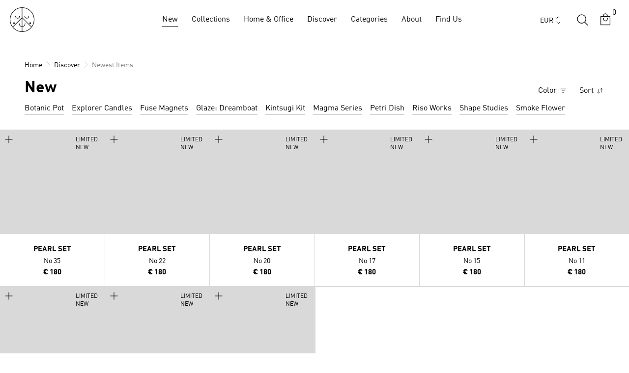

--- FILE ---
content_type: text/html; charset=utf-8
request_url: https://arhoj.com/collections/the-latest
body_size: 79329
content:
<!doctype html>

<html class="no-js country-de" lang="en">
  <head>
    <meta name="google-site-verification" content="aG9i1c6HHL7nsSvKKDx49ffml75oZnq_7_mqX0JgetQ" />
    <meta charset="utf-8">
    <meta http-equiv="X-UA-Compatible" content="IE=edge,chrome=1">
    <meta name="viewport" content="width=device-width, initial-scale=1.0, height=device-height, minimum-scale=1.0, maximum-scale=5.0">
    <meta name="theme-color" content="">
    




    <title>
      New
      
       &ndash; Studio Arhoj Store
    </title><link rel="canonical" href="https://arhoj.com/collections/the-latest"><link rel="shortcut icon" href="//arhoj.com/cdn/shop/files/favicon_f3dd8873-110e-4981-abee-6afee232bca9_96x.png?v=1667332019" type="image/png">
      <script src="//arhoj.com/cdn/shop/t/40/assets/prefetch.js?v=38228135276788924861756120612" type="text/javascript"></script>
    

    <script type="text/javascript">

/*! jQuery v3.3.1 | (c) JS Foundation and other contributors | jquery.org/license */
!function(e,t){"use strict";"object"==typeof module&&"object"==typeof module.exports?module.exports=e.document?t(e,!0):function(e){if(!e.document)throw new Error("jQuery requires a window with a document");return t(e)}:t(e)}("undefined"!=typeof window?window:this,function(e,t){"use strict";var n=[],r=e.document,i=Object.getPrototypeOf,o=n.slice,a=n.concat,s=n.push,u=n.indexOf,l={},c=l.toString,f=l.hasOwnProperty,p=f.toString,d=p.call(Object),h={},g=function e(t){return"function"==typeof t&&"number"!=typeof t.nodeType},y=function e(t){return null!=t&&t===t.window},v={type:!0,src:!0,noModule:!0};function m(e,t,n){var i,o=(t=t||r).createElement("script");if(o.text=e,n)for(i in v)n[i]&&(o[i]=n[i]);t.head.appendChild(o).parentNode.removeChild(o)}function x(e){return null==e?e+"":"object"==typeof e||"function"==typeof e?l[c.call(e)]||"object":typeof e}var b="3.3.1",w=function(e,t){return new w.fn.init(e,t)},T=/^[\s\uFEFF\xA0]+|[\s\uFEFF\xA0]+$/g;w.fn=w.prototype={jquery:"3.3.1",constructor:w,length:0,toArray:function(){return o.call(this)},get:function(e){return null==e?o.call(this):e<0?this[e+this.length]:this[e]},pushStack:function(e){var t=w.merge(this.constructor(),e);return t.prevObject=this,t},each:function(e){return w.each(this,e)},map:function(e){return this.pushStack(w.map(this,function(t,n){return e.call(t,n,t)}))},slice:function(){return this.pushStack(o.apply(this,arguments))},first:function(){return this.eq(0)},last:function(){return this.eq(-1)},eq:function(e){var t=this.length,n=+e+(e<0?t:0);return this.pushStack(n>=0&&n<t?[this[n]]:[])},end:function(){return this.prevObject||this.constructor()},push:s,sort:n.sort,splice:n.splice},w.extend=w.fn.extend=function(){var e,t,n,r,i,o,a=arguments[0]||{},s=1,u=arguments.length,l=!1;for("boolean"==typeof a&&(l=a,a=arguments[s]||{},s++),"object"==typeof a||g(a)||(a={}),s===u&&(a=this,s--);s<u;s++)if(null!=(e=arguments[s]))for(t in e)n=a[t],a!==(r=e[t])&&(l&&r&&(w.isPlainObject(r)||(i=Array.isArray(r)))?(i?(i=!1,o=n&&Array.isArray(n)?n:[]):o=n&&w.isPlainObject(n)?n:{},a[t]=w.extend(l,o,r)):void 0!==r&&(a[t]=r));return a},w.extend({expando:"jQuery"+("3.3.1"+Math.random()).replace(/\D/g,""),isReady:!0,error:function(e){throw new Error(e)},noop:function(){},isPlainObject:function(e){var t,n;return!(!e||"[object Object]"!==c.call(e))&&(!(t=i(e))||"function"==typeof(n=f.call(t,"constructor")&&t.constructor)&&p.call(n)===d)},isEmptyObject:function(e){var t;for(t in e)return!1;return!0},globalEval:function(e){m(e)},each:function(e,t){var n,r=0;if(C(e)){for(n=e.length;r<n;r++)if(!1===t.call(e[r],r,e[r]))break}else for(r in e)if(!1===t.call(e[r],r,e[r]))break;return e},trim:function(e){return null==e?"":(e+"").replace(T,"")},makeArray:function(e,t){var n=t||[];return null!=e&&(C(Object(e))?w.merge(n,"string"==typeof e?[e]:e):s.call(n,e)),n},inArray:function(e,t,n){return null==t?-1:u.call(t,e,n)},merge:function(e,t){for(var n=+t.length,r=0,i=e.length;r<n;r++)e[i++]=t[r];return e.length=i,e},grep:function(e,t,n){for(var r,i=[],o=0,a=e.length,s=!n;o<a;o++)(r=!t(e[o],o))!==s&&i.push(e[o]);return i},map:function(e,t,n){var r,i,o=0,s=[];if(C(e))for(r=e.length;o<r;o++)null!=(i=t(e[o],o,n))&&s.push(i);else for(o in e)null!=(i=t(e[o],o,n))&&s.push(i);return a.apply([],s)},guid:1,support:h}),"function"==typeof Symbol&&(w.fn[Symbol.iterator]=n[Symbol.iterator]),w.each("Boolean Number String Function Array Date RegExp Object Error Symbol".split(" "),function(e,t){l["[object "+t+"]"]=t.toLowerCase()});function C(e){var t=!!e&&"length"in e&&e.length,n=x(e);return!g(e)&&!y(e)&&("array"===n||0===t||"number"==typeof t&&t>0&&t-1 in e)}var E=function(e){var t,n,r,i,o,a,s,u,l,c,f,p,d,h,g,y,v,m,x,b="sizzle"+1*new Date,w=e.document,T=0,C=0,E=ae(),k=ae(),S=ae(),D=function(e,t){return e===t&&(f=!0),0},N={}.hasOwnProperty,A=[],j=A.pop,q=A.push,L=A.push,H=A.slice,O=function(e,t){for(var n=0,r=e.length;n<r;n++)if(e[n]===t)return n;return-1},P="checked|selected|async|autofocus|autoplay|controls|defer|disabled|hidden|ismap|loop|multiple|open|readonly|required|scoped",M="[\\x20\\t\\r\\n\\f]",R="(?:\\\\.|[\\w-]|[^\0-\\xa0])+",I="\\["+M+"*("+R+")(?:"+M+"*([*^$|!~]?=)"+M+"*(?:'((?:\\\\.|[^\\\\'])*)'|\"((?:\\\\.|[^\\\\\"])*)\"|("+R+"))|)"+M+"*\\]",W=":("+R+")(?:\\((('((?:\\\\.|[^\\\\'])*)'|\"((?:\\\\.|[^\\\\\"])*)\")|((?:\\\\.|[^\\\\()[\\]]|"+I+")*)|.*)\\)|)",$=new RegExp(M+"+","g"),B=new RegExp("^"+M+"+|((?:^|[^\\\\])(?:\\\\.)*)"+M+"+$","g"),F=new RegExp("^"+M+"*,"+M+"*"),_=new RegExp("^"+M+"*([>+~]|"+M+")"+M+"*"),z=new RegExp("="+M+"*([^\\]'\"]*?)"+M+"*\\]","g"),X=new RegExp(W),U=new RegExp("^"+R+"$"),V={ID:new RegExp("^#("+R+")"),CLASS:new RegExp("^\\.("+R+")"),TAG:new RegExp("^("+R+"|[*])"),ATTR:new RegExp("^"+I),PSEUDO:new RegExp("^"+W),CHILD:new RegExp("^:(only|first|last|nth|nth-last)-(child|of-type)(?:\\("+M+"*(even|odd|(([+-]|)(\\d*)n|)"+M+"*(?:([+-]|)"+M+"*(\\d+)|))"+M+"*\\)|)","i"),bool:new RegExp("^(?:"+P+")$","i"),needsContext:new RegExp("^"+M+"*[>+~]|:(even|odd|eq|gt|lt|nth|first|last)(?:\\("+M+"*((?:-\\d)?\\d*)"+M+"*\\)|)(?=[^-]|$)","i")},G=/^(?:input|select|textarea|button)$/i,Y=/^h\d$/i,Q=/^[^{]+\{\s*\[native \w/,J=/^(?:#([\w-]+)|(\w+)|\.([\w-]+))$/,K=/[+~]/,Z=new RegExp("\\\\([\\da-f]{1,6}"+M+"?|("+M+")|.)","ig"),ee=function(e,t,n){var r="0x"+t-65536;return r!==r||n?t:r<0?String.fromCharCode(r+65536):String.fromCharCode(r>>10|55296,1023&r|56320)},te=/([\0-\x1f\x7f]|^-?\d)|^-$|[^\0-\x1f\x7f-\uFFFF\w-]/g,ne=function(e,t){return t?"\0"===e?"\ufffd":e.slice(0,-1)+"\\"+e.charCodeAt(e.length-1).toString(16)+" ":"\\"+e},re=function(){p()},ie=me(function(e){return!0===e.disabled&&("form"in e||"label"in e)},{dir:"parentNode",next:"legend"});try{L.apply(A=H.call(w.childNodes),w.childNodes),A[w.childNodes.length].nodeType}catch(e){L={apply:A.length?function(e,t){q.apply(e,H.call(t))}:function(e,t){var n=e.length,r=0;while(e[n++]=t[r++]);e.length=n-1}}}function oe(e,t,r,i){var o,s,l,c,f,h,v,m=t&&t.ownerDocument,T=t?t.nodeType:9;if(r=r||[],"string"!=typeof e||!e||1!==T&&9!==T&&11!==T)return r;if(!i&&((t?t.ownerDocument||t:w)!==d&&p(t),t=t||d,g)){if(11!==T&&(f=J.exec(e)))if(o=f[1]){if(9===T){if(!(l=t.getElementById(o)))return r;if(l.id===o)return r.push(l),r}else if(m&&(l=m.getElementById(o))&&x(t,l)&&l.id===o)return r.push(l),r}else{if(f[2])return L.apply(r,t.getElementsByTagName(e)),r;if((o=f[3])&&n.getElementsByClassName&&t.getElementsByClassName)return L.apply(r,t.getElementsByClassName(o)),r}if(n.qsa&&!S[e+" "]&&(!y||!y.test(e))){if(1!==T)m=t,v=e;else if("object"!==t.nodeName.toLowerCase()){(c=t.getAttribute("id"))?c=c.replace(te,ne):t.setAttribute("id",c=b),s=(h=a(e)).length;while(s--)h[s]="#"+c+" "+ve(h[s]);v=h.join(","),m=K.test(e)&&ge(t.parentNode)||t}if(v)try{return L.apply(r,m.querySelectorAll(v)),r}catch(e){}finally{c===b&&t.removeAttribute("id")}}}return u(e.replace(B,"$1"),t,r,i)}function ae(){var e=[];function t(n,i){return e.push(n+" ")>r.cacheLength&&delete t[e.shift()],t[n+" "]=i}return t}function se(e){return e[b]=!0,e}function ue(e){var t=d.createElement("fieldset");try{return!!e(t)}catch(e){return!1}finally{t.parentNode&&t.parentNode.removeChild(t),t=null}}function le(e,t){var n=e.split("|"),i=n.length;while(i--)r.attrHandle[n[i]]=t}function ce(e,t){var n=t&&e,r=n&&1===e.nodeType&&1===t.nodeType&&e.sourceIndex-t.sourceIndex;if(r)return r;if(n)while(n=n.nextSibling)if(n===t)return-1;return e?1:-1}function fe(e){return function(t){return"input"===t.nodeName.toLowerCase()&&t.type===e}}function pe(e){return function(t){var n=t.nodeName.toLowerCase();return("input"===n||"button"===n)&&t.type===e}}function de(e){return function(t){return"form"in t?t.parentNode&&!1===t.disabled?"label"in t?"label"in t.parentNode?t.parentNode.disabled===e:t.disabled===e:t.isDisabled===e||t.isDisabled!==!e&&ie(t)===e:t.disabled===e:"label"in t&&t.disabled===e}}function he(e){return se(function(t){return t=+t,se(function(n,r){var i,o=e([],n.length,t),a=o.length;while(a--)n[i=o[a]]&&(n[i]=!(r[i]=n[i]))})})}function ge(e){return e&&"undefined"!=typeof e.getElementsByTagName&&e}n=oe.support={},o=oe.isXML=function(e){var t=e&&(e.ownerDocument||e).documentElement;return!!t&&"HTML"!==t.nodeName},p=oe.setDocument=function(e){var t,i,a=e?e.ownerDocument||e:w;return a!==d&&9===a.nodeType&&a.documentElement?(d=a,h=d.documentElement,g=!o(d),w!==d&&(i=d.defaultView)&&i.top!==i&&(i.addEventListener?i.addEventListener("unload",re,!1):i.attachEvent&&i.attachEvent("onunload",re)),n.attributes=ue(function(e){return e.className="i",!e.getAttribute("className")}),n.getElementsByTagName=ue(function(e){return e.appendChild(d.createComment("")),!e.getElementsByTagName("*").length}),n.getElementsByClassName=Q.test(d.getElementsByClassName),n.getById=ue(function(e){return h.appendChild(e).id=b,!d.getElementsByName||!d.getElementsByName(b).length}),n.getById?(r.filter.ID=function(e){var t=e.replace(Z,ee);return function(e){return e.getAttribute("id")===t}},r.find.ID=function(e,t){if("undefined"!=typeof t.getElementById&&g){var n=t.getElementById(e);return n?[n]:[]}}):(r.filter.ID=function(e){var t=e.replace(Z,ee);return function(e){var n="undefined"!=typeof e.getAttributeNode&&e.getAttributeNode("id");return n&&n.value===t}},r.find.ID=function(e,t){if("undefined"!=typeof t.getElementById&&g){var n,r,i,o=t.getElementById(e);if(o){if((n=o.getAttributeNode("id"))&&n.value===e)return[o];i=t.getElementsByName(e),r=0;while(o=i[r++])if((n=o.getAttributeNode("id"))&&n.value===e)return[o]}return[]}}),r.find.TAG=n.getElementsByTagName?function(e,t){return"undefined"!=typeof t.getElementsByTagName?t.getElementsByTagName(e):n.qsa?t.querySelectorAll(e):void 0}:function(e,t){var n,r=[],i=0,o=t.getElementsByTagName(e);if("*"===e){while(n=o[i++])1===n.nodeType&&r.push(n);return r}return o},r.find.CLASS=n.getElementsByClassName&&function(e,t){if("undefined"!=typeof t.getElementsByClassName&&g)return t.getElementsByClassName(e)},v=[],y=[],(n.qsa=Q.test(d.querySelectorAll))&&(ue(function(e){h.appendChild(e).innerHTML="<a id='"+b+"'></a><select id='"+b+"-\r\\' msallowcapture=''><option selected=''></option></select>",e.querySelectorAll("[msallowcapture^='']").length&&y.push("[*^$]="+M+"*(?:''|\"\")"),e.querySelectorAll("[selected]").length||y.push("\\["+M+"*(?:value|"+P+")"),e.querySelectorAll("[id~="+b+"-]").length||y.push("~="),e.querySelectorAll(":checked").length||y.push(":checked"),e.querySelectorAll("a#"+b+"+*").length||y.push(".#.+[+~]")}),ue(function(e){e.innerHTML="<a href='' disabled='disabled'></a><select disabled='disabled'><option/></select>";var t=d.createElement("input");t.setAttribute("type","hidden"),e.appendChild(t).setAttribute("name","D"),e.querySelectorAll("[name=d]").length&&y.push("name"+M+"*[*^$|!~]?="),2!==e.querySelectorAll(":enabled").length&&y.push(":enabled",":disabled"),h.appendChild(e).disabled=!0,2!==e.querySelectorAll(":disabled").length&&y.push(":enabled",":disabled"),e.querySelectorAll("*,:x"),y.push(",.*:")})),(n.matchesSelector=Q.test(m=h.matches||h.webkitMatchesSelector||h.mozMatchesSelector||h.oMatchesSelector||h.msMatchesSelector))&&ue(function(e){n.disconnectedMatch=m.call(e,"*"),m.call(e,"[s!='']:x"),v.push("!=",W)}),y=y.length&&new RegExp(y.join("|")),v=v.length&&new RegExp(v.join("|")),t=Q.test(h.compareDocumentPosition),x=t||Q.test(h.contains)?function(e,t){var n=9===e.nodeType?e.documentElement:e,r=t&&t.parentNode;return e===r||!(!r||1!==r.nodeType||!(n.contains?n.contains(r):e.compareDocumentPosition&&16&e.compareDocumentPosition(r)))}:function(e,t){if(t)while(t=t.parentNode)if(t===e)return!0;return!1},D=t?function(e,t){if(e===t)return f=!0,0;var r=!e.compareDocumentPosition-!t.compareDocumentPosition;return r||(1&(r=(e.ownerDocument||e)===(t.ownerDocument||t)?e.compareDocumentPosition(t):1)||!n.sortDetached&&t.compareDocumentPosition(e)===r?e===d||e.ownerDocument===w&&x(w,e)?-1:t===d||t.ownerDocument===w&&x(w,t)?1:c?O(c,e)-O(c,t):0:4&r?-1:1)}:function(e,t){if(e===t)return f=!0,0;var n,r=0,i=e.parentNode,o=t.parentNode,a=[e],s=[t];if(!i||!o)return e===d?-1:t===d?1:i?-1:o?1:c?O(c,e)-O(c,t):0;if(i===o)return ce(e,t);n=e;while(n=n.parentNode)a.unshift(n);n=t;while(n=n.parentNode)s.unshift(n);while(a[r]===s[r])r++;return r?ce(a[r],s[r]):a[r]===w?-1:s[r]===w?1:0},d):d},oe.matches=function(e,t){return oe(e,null,null,t)},oe.matchesSelector=function(e,t){if((e.ownerDocument||e)!==d&&p(e),t=t.replace(z,"='$1']"),n.matchesSelector&&g&&!S[t+" "]&&(!v||!v.test(t))&&(!y||!y.test(t)))try{var r=m.call(e,t);if(r||n.disconnectedMatch||e.document&&11!==e.document.nodeType)return r}catch(e){}return oe(t,d,null,[e]).length>0},oe.contains=function(e,t){return(e.ownerDocument||e)!==d&&p(e),x(e,t)},oe.attr=function(e,t){(e.ownerDocument||e)!==d&&p(e);var i=r.attrHandle[t.toLowerCase()],o=i&&N.call(r.attrHandle,t.toLowerCase())?i(e,t,!g):void 0;return void 0!==o?o:n.attributes||!g?e.getAttribute(t):(o=e.getAttributeNode(t))&&o.specified?o.value:null},oe.escape=function(e){return(e+"").replace(te,ne)},oe.error=function(e){throw new Error("Syntax error, unrecognized expression: "+e)},oe.uniqueSort=function(e){var t,r=[],i=0,o=0;if(f=!n.detectDuplicates,c=!n.sortStable&&e.slice(0),e.sort(D),f){while(t=e[o++])t===e[o]&&(i=r.push(o));while(i--)e.splice(r[i],1)}return c=null,e},i=oe.getText=function(e){var t,n="",r=0,o=e.nodeType;if(o){if(1===o||9===o||11===o){if("string"==typeof e.textContent)return e.textContent;for(e=e.firstChild;e;e=e.nextSibling)n+=i(e)}else if(3===o||4===o)return e.nodeValue}else while(t=e[r++])n+=i(t);return n},(r=oe.selectors={cacheLength:50,createPseudo:se,match:V,attrHandle:{},find:{},relative:{">":{dir:"parentNode",first:!0}," ":{dir:"parentNode"},"+":{dir:"previousSibling",first:!0},"~":{dir:"previousSibling"}},preFilter:{ATTR:function(e){return e[1]=e[1].replace(Z,ee),e[3]=(e[3]||e[4]||e[5]||"").replace(Z,ee),"~="===e[2]&&(e[3]=" "+e[3]+" "),e.slice(0,4)},CHILD:function(e){return e[1]=e[1].toLowerCase(),"nth"===e[1].slice(0,3)?(e[3]||oe.error(e[0]),e[4]=+(e[4]?e[5]+(e[6]||1):2*("even"===e[3]||"odd"===e[3])),e[5]=+(e[7]+e[8]||"odd"===e[3])):e[3]&&oe.error(e[0]),e},PSEUDO:function(e){var t,n=!e[6]&&e[2];return V.CHILD.test(e[0])?null:(e[3]?e[2]=e[4]||e[5]||"":n&&X.test(n)&&(t=a(n,!0))&&(t=n.indexOf(")",n.length-t)-n.length)&&(e[0]=e[0].slice(0,t),e[2]=n.slice(0,t)),e.slice(0,3))}},filter:{TAG:function(e){var t=e.replace(Z,ee).toLowerCase();return"*"===e?function(){return!0}:function(e){return e.nodeName&&e.nodeName.toLowerCase()===t}},CLASS:function(e){var t=E[e+" "];return t||(t=new RegExp("(^|"+M+")"+e+"("+M+"|$)"))&&E(e,function(e){return t.test("string"==typeof e.className&&e.className||"undefined"!=typeof e.getAttribute&&e.getAttribute("class")||"")})},ATTR:function(e,t,n){return function(r){var i=oe.attr(r,e);return null==i?"!="===t:!t||(i+="","="===t?i===n:"!="===t?i!==n:"^="===t?n&&0===i.indexOf(n):"*="===t?n&&i.indexOf(n)>-1:"$="===t?n&&i.slice(-n.length)===n:"~="===t?(" "+i.replace($," ")+" ").indexOf(n)>-1:"|="===t&&(i===n||i.slice(0,n.length+1)===n+"-"))}},CHILD:function(e,t,n,r,i){var o="nth"!==e.slice(0,3),a="last"!==e.slice(-4),s="of-type"===t;return 1===r&&0===i?function(e){return!!e.parentNode}:function(t,n,u){var l,c,f,p,d,h,g=o!==a?"nextSibling":"previousSibling",y=t.parentNode,v=s&&t.nodeName.toLowerCase(),m=!u&&!s,x=!1;if(y){if(o){while(g){p=t;while(p=p[g])if(s?p.nodeName.toLowerCase()===v:1===p.nodeType)return!1;h=g="only"===e&&!h&&"nextSibling"}return!0}if(h=[a?y.firstChild:y.lastChild],a&&m){x=(d=(l=(c=(f=(p=y)[b]||(p[b]={}))[p.uniqueID]||(f[p.uniqueID]={}))[e]||[])[0]===T&&l[1])&&l[2],p=d&&y.childNodes[d];while(p=++d&&p&&p[g]||(x=d=0)||h.pop())if(1===p.nodeType&&++x&&p===t){c[e]=[T,d,x];break}}else if(m&&(x=d=(l=(c=(f=(p=t)[b]||(p[b]={}))[p.uniqueID]||(f[p.uniqueID]={}))[e]||[])[0]===T&&l[1]),!1===x)while(p=++d&&p&&p[g]||(x=d=0)||h.pop())if((s?p.nodeName.toLowerCase()===v:1===p.nodeType)&&++x&&(m&&((c=(f=p[b]||(p[b]={}))[p.uniqueID]||(f[p.uniqueID]={}))[e]=[T,x]),p===t))break;return(x-=i)===r||x%r==0&&x/r>=0}}},PSEUDO:function(e,t){var n,i=r.pseudos[e]||r.setFilters[e.toLowerCase()]||oe.error("unsupported pseudo: "+e);return i[b]?i(t):i.length>1?(n=[e,e,"",t],r.setFilters.hasOwnProperty(e.toLowerCase())?se(function(e,n){var r,o=i(e,t),a=o.length;while(a--)e[r=O(e,o[a])]=!(n[r]=o[a])}):function(e){return i(e,0,n)}):i}},pseudos:{not:se(function(e){var t=[],n=[],r=s(e.replace(B,"$1"));return r[b]?se(function(e,t,n,i){var o,a=r(e,null,i,[]),s=e.length;while(s--)(o=a[s])&&(e[s]=!(t[s]=o))}):function(e,i,o){return t[0]=e,r(t,null,o,n),t[0]=null,!n.pop()}}),has:se(function(e){return function(t){return oe(e,t).length>0}}),contains:se(function(e){return e=e.replace(Z,ee),function(t){return(t.textContent||t.innerText||i(t)).indexOf(e)>-1}}),lang:se(function(e){return U.test(e||"")||oe.error("unsupported lang: "+e),e=e.replace(Z,ee).toLowerCase(),function(t){var n;do{if(n=g?t.lang:t.getAttribute("xml:lang")||t.getAttribute("lang"))return(n=n.toLowerCase())===e||0===n.indexOf(e+"-")}while((t=t.parentNode)&&1===t.nodeType);return!1}}),target:function(t){var n=e.location&&e.location.hash;return n&&n.slice(1)===t.id},root:function(e){return e===h},focus:function(e){return e===d.activeElement&&(!d.hasFocus||d.hasFocus())&&!!(e.type||e.href||~e.tabIndex)},enabled:de(!1),disabled:de(!0),checked:function(e){var t=e.nodeName.toLowerCase();return"input"===t&&!!e.checked||"option"===t&&!!e.selected},selected:function(e){return e.parentNode&&e.parentNode.selectedIndex,!0===e.selected},empty:function(e){for(e=e.firstChild;e;e=e.nextSibling)if(e.nodeType<6)return!1;return!0},parent:function(e){return!r.pseudos.empty(e)},header:function(e){return Y.test(e.nodeName)},input:function(e){return G.test(e.nodeName)},button:function(e){var t=e.nodeName.toLowerCase();return"input"===t&&"button"===e.type||"button"===t},text:function(e){var t;return"input"===e.nodeName.toLowerCase()&&"text"===e.type&&(null==(t=e.getAttribute("type"))||"text"===t.toLowerCase())},first:he(function(){return[0]}),last:he(function(e,t){return[t-1]}),eq:he(function(e,t,n){return[n<0?n+t:n]}),even:he(function(e,t){for(var n=0;n<t;n+=2)e.push(n);return e}),odd:he(function(e,t){for(var n=1;n<t;n+=2)e.push(n);return e}),lt:he(function(e,t,n){for(var r=n<0?n+t:n;--r>=0;)e.push(r);return e}),gt:he(function(e,t,n){for(var r=n<0?n+t:n;++r<t;)e.push(r);return e})}}).pseudos.nth=r.pseudos.eq;for(t in{radio:!0,checkbox:!0,file:!0,password:!0,image:!0})r.pseudos[t]=fe(t);for(t in{submit:!0,reset:!0})r.pseudos[t]=pe(t);function ye(){}ye.prototype=r.filters=r.pseudos,r.setFilters=new ye,a=oe.tokenize=function(e,t){var n,i,o,a,s,u,l,c=k[e+" "];if(c)return t?0:c.slice(0);s=e,u=[],l=r.preFilter;while(s){n&&!(i=F.exec(s))||(i&&(s=s.slice(i[0].length)||s),u.push(o=[])),n=!1,(i=_.exec(s))&&(n=i.shift(),o.push({value:n,type:i[0].replace(B," ")}),s=s.slice(n.length));for(a in r.filter)!(i=V[a].exec(s))||l[a]&&!(i=l[a](i))||(n=i.shift(),o.push({value:n,type:a,matches:i}),s=s.slice(n.length));if(!n)break}return t?s.length:s?oe.error(e):k(e,u).slice(0)};function ve(e){for(var t=0,n=e.length,r="";t<n;t++)r+=e[t].value;return r}function me(e,t,n){var r=t.dir,i=t.next,o=i||r,a=n&&"parentNode"===o,s=C++;return t.first?function(t,n,i){while(t=t[r])if(1===t.nodeType||a)return e(t,n,i);return!1}:function(t,n,u){var l,c,f,p=[T,s];if(u){while(t=t[r])if((1===t.nodeType||a)&&e(t,n,u))return!0}else while(t=t[r])if(1===t.nodeType||a)if(f=t[b]||(t[b]={}),c=f[t.uniqueID]||(f[t.uniqueID]={}),i&&i===t.nodeName.toLowerCase())t=t[r]||t;else{if((l=c[o])&&l[0]===T&&l[1]===s)return p[2]=l[2];if(c[o]=p,p[2]=e(t,n,u))return!0}return!1}}function xe(e){return e.length>1?function(t,n,r){var i=e.length;while(i--)if(!e[i](t,n,r))return!1;return!0}:e[0]}function be(e,t,n){for(var r=0,i=t.length;r<i;r++)oe(e,t[r],n);return n}function we(e,t,n,r,i){for(var o,a=[],s=0,u=e.length,l=null!=t;s<u;s++)(o=e[s])&&(n&&!n(o,r,i)||(a.push(o),l&&t.push(s)));return a}function Te(e,t,n,r,i,o){return r&&!r[b]&&(r=Te(r)),i&&!i[b]&&(i=Te(i,o)),se(function(o,a,s,u){var l,c,f,p=[],d=[],h=a.length,g=o||be(t||"*",s.nodeType?[s]:s,[]),y=!e||!o&&t?g:we(g,p,e,s,u),v=n?i||(o?e:h||r)?[]:a:y;if(n&&n(y,v,s,u),r){l=we(v,d),r(l,[],s,u),c=l.length;while(c--)(f=l[c])&&(v[d[c]]=!(y[d[c]]=f))}if(o){if(i||e){if(i){l=[],c=v.length;while(c--)(f=v[c])&&l.push(y[c]=f);i(null,v=[],l,u)}c=v.length;while(c--)(f=v[c])&&(l=i?O(o,f):p[c])>-1&&(o[l]=!(a[l]=f))}}else v=we(v===a?v.splice(h,v.length):v),i?i(null,a,v,u):L.apply(a,v)})}function Ce(e){for(var t,n,i,o=e.length,a=r.relative[e[0].type],s=a||r.relative[" "],u=a?1:0,c=me(function(e){return e===t},s,!0),f=me(function(e){return O(t,e)>-1},s,!0),p=[function(e,n,r){var i=!a&&(r||n!==l)||((t=n).nodeType?c(e,n,r):f(e,n,r));return t=null,i}];u<o;u++)if(n=r.relative[e[u].type])p=[me(xe(p),n)];else{if((n=r.filter[e[u].type].apply(null,e[u].matches))[b]){for(i=++u;i<o;i++)if(r.relative[e[i].type])break;return Te(u>1&&xe(p),u>1&&ve(e.slice(0,u-1).concat({value:" "===e[u-2].type?"*":""})).replace(B,"$1"),n,u<i&&Ce(e.slice(u,i)),i<o&&Ce(e=e.slice(i)),i<o&&ve(e))}p.push(n)}return xe(p)}function Ee(e,t){var n=t.length>0,i=e.length>0,o=function(o,a,s,u,c){var f,h,y,v=0,m="0",x=o&&[],b=[],w=l,C=o||i&&r.find.TAG("*",c),E=T+=null==w?1:Math.random()||.1,k=C.length;for(c&&(l=a===d||a||c);m!==k&&null!=(f=C[m]);m++){if(i&&f){h=0,a||f.ownerDocument===d||(p(f),s=!g);while(y=e[h++])if(y(f,a||d,s)){u.push(f);break}c&&(T=E)}n&&((f=!y&&f)&&v--,o&&x.push(f))}if(v+=m,n&&m!==v){h=0;while(y=t[h++])y(x,b,a,s);if(o){if(v>0)while(m--)x[m]||b[m]||(b[m]=j.call(u));b=we(b)}L.apply(u,b),c&&!o&&b.length>0&&v+t.length>1&&oe.uniqueSort(u)}return c&&(T=E,l=w),x};return n?se(o):o}return s=oe.compile=function(e,t){var n,r=[],i=[],o=S[e+" "];if(!o){t||(t=a(e)),n=t.length;while(n--)(o=Ce(t[n]))[b]?r.push(o):i.push(o);(o=S(e,Ee(i,r))).selector=e}return o},u=oe.select=function(e,t,n,i){var o,u,l,c,f,p="function"==typeof e&&e,d=!i&&a(e=p.selector||e);if(n=n||[],1===d.length){if((u=d[0]=d[0].slice(0)).length>2&&"ID"===(l=u[0]).type&&9===t.nodeType&&g&&r.relative[u[1].type]){if(!(t=(r.find.ID(l.matches[0].replace(Z,ee),t)||[])[0]))return n;p&&(t=t.parentNode),e=e.slice(u.shift().value.length)}o=V.needsContext.test(e)?0:u.length;while(o--){if(l=u[o],r.relative[c=l.type])break;if((f=r.find[c])&&(i=f(l.matches[0].replace(Z,ee),K.test(u[0].type)&&ge(t.parentNode)||t))){if(u.splice(o,1),!(e=i.length&&ve(u)))return L.apply(n,i),n;break}}}return(p||s(e,d))(i,t,!g,n,!t||K.test(e)&&ge(t.parentNode)||t),n},n.sortStable=b.split("").sort(D).join("")===b,n.detectDuplicates=!!f,p(),n.sortDetached=ue(function(e){return 1&e.compareDocumentPosition(d.createElement("fieldset"))}),ue(function(e){return e.innerHTML="<a href='#'></a>","#"===e.firstChild.getAttribute("href")})||le("type|href|height|width",function(e,t,n){if(!n)return e.getAttribute(t,"type"===t.toLowerCase()?1:2)}),n.attributes&&ue(function(e){return e.innerHTML="<input/>",e.firstChild.setAttribute("value",""),""===e.firstChild.getAttribute("value")})||le("value",function(e,t,n){if(!n&&"input"===e.nodeName.toLowerCase())return e.defaultValue}),ue(function(e){return null==e.getAttribute("disabled")})||le(P,function(e,t,n){var r;if(!n)return!0===e[t]?t.toLowerCase():(r=e.getAttributeNode(t))&&r.specified?r.value:null}),oe}(e);w.find=E,w.expr=E.selectors,w.expr[":"]=w.expr.pseudos,w.uniqueSort=w.unique=E.uniqueSort,w.text=E.getText,w.isXMLDoc=E.isXML,w.contains=E.contains,w.escapeSelector=E.escape;var k=function(e,t,n){var r=[],i=void 0!==n;while((e=e[t])&&9!==e.nodeType)if(1===e.nodeType){if(i&&w(e).is(n))break;r.push(e)}return r},S=function(e,t){for(var n=[];e;e=e.nextSibling)1===e.nodeType&&e!==t&&n.push(e);return n},D=w.expr.match.needsContext;function N(e,t){return e.nodeName&&e.nodeName.toLowerCase()===t.toLowerCase()}var A=/^<([a-z][^\/\0>:\x20\t\r\n\f]*)[\x20\t\r\n\f]*\/?>(?:<\/\1>|)$/i;function j(e,t,n){return g(t)?w.grep(e,function(e,r){return!!t.call(e,r,e)!==n}):t.nodeType?w.grep(e,function(e){return e===t!==n}):"string"!=typeof t?w.grep(e,function(e){return u.call(t,e)>-1!==n}):w.filter(t,e,n)}w.filter=function(e,t,n){var r=t[0];return n&&(e=":not("+e+")"),1===t.length&&1===r.nodeType?w.find.matchesSelector(r,e)?[r]:[]:w.find.matches(e,w.grep(t,function(e){return 1===e.nodeType}))},w.fn.extend({find:function(e){var t,n,r=this.length,i=this;if("string"!=typeof e)return this.pushStack(w(e).filter(function(){for(t=0;t<r;t++)if(w.contains(i[t],this))return!0}));for(n=this.pushStack([]),t=0;t<r;t++)w.find(e,i[t],n);return r>1?w.uniqueSort(n):n},filter:function(e){return this.pushStack(j(this,e||[],!1))},not:function(e){return this.pushStack(j(this,e||[],!0))},is:function(e){return!!j(this,"string"==typeof e&&D.test(e)?w(e):e||[],!1).length}});var q,L=/^(?:\s*(<[\w\W]+>)[^>]*|#([\w-]+))$/;(w.fn.init=function(e,t,n){var i,o;if(!e)return this;if(n=n||q,"string"==typeof e){if(!(i="<"===e[0]&&">"===e[e.length-1]&&e.length>=3?[null,e,null]:L.exec(e))||!i[1]&&t)return!t||t.jquery?(t||n).find(e):this.constructor(t).find(e);if(i[1]){if(t=t instanceof w?t[0]:t,w.merge(this,w.parseHTML(i[1],t&&t.nodeType?t.ownerDocument||t:r,!0)),A.test(i[1])&&w.isPlainObject(t))for(i in t)g(this[i])?this[i](t[i]):this.attr(i,t[i]);return this}return(o=r.getElementById(i[2]))&&(this[0]=o,this.length=1),this}return e.nodeType?(this[0]=e,this.length=1,this):g(e)?void 0!==n.ready?n.ready(e):e(w):w.makeArray(e,this)}).prototype=w.fn,q=w(r);var H=/^(?:parents|prev(?:Until|All))/,O={children:!0,contents:!0,next:!0,prev:!0};w.fn.extend({has:function(e){var t=w(e,this),n=t.length;return this.filter(function(){for(var e=0;e<n;e++)if(w.contains(this,t[e]))return!0})},closest:function(e,t){var n,r=0,i=this.length,o=[],a="string"!=typeof e&&w(e);if(!D.test(e))for(;r<i;r++)for(n=this[r];n&&n!==t;n=n.parentNode)if(n.nodeType<11&&(a?a.index(n)>-1:1===n.nodeType&&w.find.matchesSelector(n,e))){o.push(n);break}return this.pushStack(o.length>1?w.uniqueSort(o):o)},index:function(e){return e?"string"==typeof e?u.call(w(e),this[0]):u.call(this,e.jquery?e[0]:e):this[0]&&this[0].parentNode?this.first().prevAll().length:-1},add:function(e,t){return this.pushStack(w.uniqueSort(w.merge(this.get(),w(e,t))))},addBack:function(e){return this.add(null==e?this.prevObject:this.prevObject.filter(e))}});function P(e,t){while((e=e[t])&&1!==e.nodeType);return e}w.each({parent:function(e){var t=e.parentNode;return t&&11!==t.nodeType?t:null},parents:function(e){return k(e,"parentNode")},parentsUntil:function(e,t,n){return k(e,"parentNode",n)},next:function(e){return P(e,"nextSibling")},prev:function(e){return P(e,"previousSibling")},nextAll:function(e){return k(e,"nextSibling")},prevAll:function(e){return k(e,"previousSibling")},nextUntil:function(e,t,n){return k(e,"nextSibling",n)},prevUntil:function(e,t,n){return k(e,"previousSibling",n)},siblings:function(e){return S((e.parentNode||{}).firstChild,e)},children:function(e){return S(e.firstChild)},contents:function(e){return N(e,"iframe")?e.contentDocument:(N(e,"template")&&(e=e.content||e),w.merge([],e.childNodes))}},function(e,t){w.fn[e]=function(n,r){var i=w.map(this,t,n);return"Until"!==e.slice(-5)&&(r=n),r&&"string"==typeof r&&(i=w.filter(r,i)),this.length>1&&(O[e]||w.uniqueSort(i),H.test(e)&&i.reverse()),this.pushStack(i)}});var M=/[^\x20\t\r\n\f]+/g;function R(e){var t={};return w.each(e.match(M)||[],function(e,n){t[n]=!0}),t}w.Callbacks=function(e){e="string"==typeof e?R(e):w.extend({},e);var t,n,r,i,o=[],a=[],s=-1,u=function(){for(i=i||e.once,r=t=!0;a.length;s=-1){n=a.shift();while(++s<o.length)!1===o[s].apply(n[0],n[1])&&e.stopOnFalse&&(s=o.length,n=!1)}e.memory||(n=!1),t=!1,i&&(o=n?[]:"")},l={add:function(){return o&&(n&&!t&&(s=o.length-1,a.push(n)),function t(n){w.each(n,function(n,r){g(r)?e.unique&&l.has(r)||o.push(r):r&&r.length&&"string"!==x(r)&&t(r)})}(arguments),n&&!t&&u()),this},remove:function(){return w.each(arguments,function(e,t){var n;while((n=w.inArray(t,o,n))>-1)o.splice(n,1),n<=s&&s--}),this},has:function(e){return e?w.inArray(e,o)>-1:o.length>0},empty:function(){return o&&(o=[]),this},disable:function(){return i=a=[],o=n="",this},disabled:function(){return!o},lock:function(){return i=a=[],n||t||(o=n=""),this},locked:function(){return!!i},fireWith:function(e,n){return i||(n=[e,(n=n||[]).slice?n.slice():n],a.push(n),t||u()),this},fire:function(){return l.fireWith(this,arguments),this},fired:function(){return!!r}};return l};function I(e){return e}function W(e){throw e}function $(e,t,n,r){var i;try{e&&g(i=e.promise)?i.call(e).done(t).fail(n):e&&g(i=e.then)?i.call(e,t,n):t.apply(void 0,[e].slice(r))}catch(e){n.apply(void 0,[e])}}w.extend({Deferred:function(t){var n=[["notify","progress",w.Callbacks("memory"),w.Callbacks("memory"),2],["resolve","done",w.Callbacks("once memory"),w.Callbacks("once memory"),0,"resolved"],["reject","fail",w.Callbacks("once memory"),w.Callbacks("once memory"),1,"rejected"]],r="pending",i={state:function(){return r},always:function(){return o.done(arguments).fail(arguments),this},"catch":function(e){return i.then(null,e)},pipe:function(){var e=arguments;return w.Deferred(function(t){w.each(n,function(n,r){var i=g(e[r[4]])&&e[r[4]];o[r[1]](function(){var e=i&&i.apply(this,arguments);e&&g(e.promise)?e.promise().progress(t.notify).done(t.resolve).fail(t.reject):t[r[0]+"With"](this,i?[e]:arguments)})}),e=null}).promise()},then:function(t,r,i){var o=0;function a(t,n,r,i){return function(){var s=this,u=arguments,l=function(){var e,l;if(!(t<o)){if((e=r.apply(s,u))===n.promise())throw new TypeError("Thenable self-resolution");l=e&&("object"==typeof e||"function"==typeof e)&&e.then,g(l)?i?l.call(e,a(o,n,I,i),a(o,n,W,i)):(o++,l.call(e,a(o,n,I,i),a(o,n,W,i),a(o,n,I,n.notifyWith))):(r!==I&&(s=void 0,u=[e]),(i||n.resolveWith)(s,u))}},c=i?l:function(){try{l()}catch(e){w.Deferred.exceptionHook&&w.Deferred.exceptionHook(e,c.stackTrace),t+1>=o&&(r!==W&&(s=void 0,u=[e]),n.rejectWith(s,u))}};t?c():(w.Deferred.getStackHook&&(c.stackTrace=w.Deferred.getStackHook()),e.setTimeout(c))}}return w.Deferred(function(e){n[0][3].add(a(0,e,g(i)?i:I,e.notifyWith)),n[1][3].add(a(0,e,g(t)?t:I)),n[2][3].add(a(0,e,g(r)?r:W))}).promise()},promise:function(e){return null!=e?w.extend(e,i):i}},o={};return w.each(n,function(e,t){var a=t[2],s=t[5];i[t[1]]=a.add,s&&a.add(function(){r=s},n[3-e][2].disable,n[3-e][3].disable,n[0][2].lock,n[0][3].lock),a.add(t[3].fire),o[t[0]]=function(){return o[t[0]+"With"](this===o?void 0:this,arguments),this},o[t[0]+"With"]=a.fireWith}),i.promise(o),t&&t.call(o,o),o},when:function(e){var t=arguments.length,n=t,r=Array(n),i=o.call(arguments),a=w.Deferred(),s=function(e){return function(n){r[e]=this,i[e]=arguments.length>1?o.call(arguments):n,--t||a.resolveWith(r,i)}};if(t<=1&&($(e,a.done(s(n)).resolve,a.reject,!t),"pending"===a.state()||g(i[n]&&i[n].then)))return a.then();while(n--)$(i[n],s(n),a.reject);return a.promise()}});var B=/^(Eval|Internal|Range|Reference|Syntax|Type|URI)Error$/;w.Deferred.exceptionHook=function(t,n){e.console&&e.console.warn&&t&&B.test(t.name)&&e.console.warn("jQuery.Deferred exception: "+t.message,t.stack,n)},w.readyException=function(t){e.setTimeout(function(){throw t})};var F=w.Deferred();w.fn.ready=function(e){return F.then(e)["catch"](function(e){w.readyException(e)}),this},w.extend({isReady:!1,readyWait:1,ready:function(e){(!0===e?--w.readyWait:w.isReady)||(w.isReady=!0,!0!==e&&--w.readyWait>0||F.resolveWith(r,[w]))}}),w.ready.then=F.then;function _(){r.removeEventListener("DOMContentLoaded",_),e.removeEventListener("load",_),w.ready()}"complete"===r.readyState||"loading"!==r.readyState&&!r.documentElement.doScroll?e.setTimeout(w.ready):(r.addEventListener("DOMContentLoaded",_),e.addEventListener("load",_));var z=function(e,t,n,r,i,o,a){var s=0,u=e.length,l=null==n;if("object"===x(n)){i=!0;for(s in n)z(e,t,s,n[s],!0,o,a)}else if(void 0!==r&&(i=!0,g(r)||(a=!0),l&&(a?(t.call(e,r),t=null):(l=t,t=function(e,t,n){return l.call(w(e),n)})),t))for(;s<u;s++)t(e[s],n,a?r:r.call(e[s],s,t(e[s],n)));return i?e:l?t.call(e):u?t(e[0],n):o},X=/^-ms-/,U=/-([a-z])/g;function V(e,t){return t.toUpperCase()}function G(e){return e.replace(X,"ms-").replace(U,V)}var Y=function(e){return 1===e.nodeType||9===e.nodeType||!+e.nodeType};function Q(){this.expando=w.expando+Q.uid++}Q.uid=1,Q.prototype={cache:function(e){var t=e[this.expando];return t||(t={},Y(e)&&(e.nodeType?e[this.expando]=t:Object.defineProperty(e,this.expando,{value:t,configurable:!0}))),t},set:function(e,t,n){var r,i=this.cache(e);if("string"==typeof t)i[G(t)]=n;else for(r in t)i[G(r)]=t[r];return i},get:function(e,t){return void 0===t?this.cache(e):e[this.expando]&&e[this.expando][G(t)]},access:function(e,t,n){return void 0===t||t&&"string"==typeof t&&void 0===n?this.get(e,t):(this.set(e,t,n),void 0!==n?n:t)},remove:function(e,t){var n,r=e[this.expando];if(void 0!==r){if(void 0!==t){n=(t=Array.isArray(t)?t.map(G):(t=G(t))in r?[t]:t.match(M)||[]).length;while(n--)delete r[t[n]]}(void 0===t||w.isEmptyObject(r))&&(e.nodeType?e[this.expando]=void 0:delete e[this.expando])}},hasData:function(e){var t=e[this.expando];return void 0!==t&&!w.isEmptyObject(t)}};var J=new Q,K=new Q,Z=/^(?:\{[\w\W]*\}|\[[\w\W]*\])$/,ee=/[A-Z]/g;function te(e){return"true"===e||"false"!==e&&("null"===e?null:e===+e+""?+e:Z.test(e)?JSON.parse(e):e)}function ne(e,t,n){var r;if(void 0===n&&1===e.nodeType)if(r="data-"+t.replace(ee,"-$&").toLowerCase(),"string"==typeof(n=e.getAttribute(r))){try{n=te(n)}catch(e){}K.set(e,t,n)}else n=void 0;return n}w.extend({hasData:function(e){return K.hasData(e)||J.hasData(e)},data:function(e,t,n){return K.access(e,t,n)},removeData:function(e,t){K.remove(e,t)},_data:function(e,t,n){return J.access(e,t,n)},_removeData:function(e,t){J.remove(e,t)}}),w.fn.extend({data:function(e,t){var n,r,i,o=this[0],a=o&&o.attributes;if(void 0===e){if(this.length&&(i=K.get(o),1===o.nodeType&&!J.get(o,"hasDataAttrs"))){n=a.length;while(n--)a[n]&&0===(r=a[n].name).indexOf("data-")&&(r=G(r.slice(5)),ne(o,r,i[r]));J.set(o,"hasDataAttrs",!0)}return i}return"object"==typeof e?this.each(function(){K.set(this,e)}):z(this,function(t){var n;if(o&&void 0===t){if(void 0!==(n=K.get(o,e)))return n;if(void 0!==(n=ne(o,e)))return n}else this.each(function(){K.set(this,e,t)})},null,t,arguments.length>1,null,!0)},removeData:function(e){return this.each(function(){K.remove(this,e)})}}),w.extend({queue:function(e,t,n){var r;if(e)return t=(t||"fx")+"queue",r=J.get(e,t),n&&(!r||Array.isArray(n)?r=J.access(e,t,w.makeArray(n)):r.push(n)),r||[]},dequeue:function(e,t){t=t||"fx";var n=w.queue(e,t),r=n.length,i=n.shift(),o=w._queueHooks(e,t),a=function(){w.dequeue(e,t)};"inprogress"===i&&(i=n.shift(),r--),i&&("fx"===t&&n.unshift("inprogress"),delete o.stop,i.call(e,a,o)),!r&&o&&o.empty.fire()},_queueHooks:function(e,t){var n=t+"queueHooks";return J.get(e,n)||J.access(e,n,{empty:w.Callbacks("once memory").add(function(){J.remove(e,[t+"queue",n])})})}}),w.fn.extend({queue:function(e,t){var n=2;return"string"!=typeof e&&(t=e,e="fx",n--),arguments.length<n?w.queue(this[0],e):void 0===t?this:this.each(function(){var n=w.queue(this,e,t);w._queueHooks(this,e),"fx"===e&&"inprogress"!==n[0]&&w.dequeue(this,e)})},dequeue:function(e){return this.each(function(){w.dequeue(this,e)})},clearQueue:function(e){return this.queue(e||"fx",[])},promise:function(e,t){var n,r=1,i=w.Deferred(),o=this,a=this.length,s=function(){--r||i.resolveWith(o,[o])};"string"!=typeof e&&(t=e,e=void 0),e=e||"fx";while(a--)(n=J.get(o[a],e+"queueHooks"))&&n.empty&&(r++,n.empty.add(s));return s(),i.promise(t)}});var re=/[+-]?(?:\d*\.|)\d+(?:[eE][+-]?\d+|)/.source,ie=new RegExp("^(?:([+-])=|)("+re+")([a-z%]*)$","i"),oe=["Top","Right","Bottom","Left"],ae=function(e,t){return"none"===(e=t||e).style.display||""===e.style.display&&w.contains(e.ownerDocument,e)&&"none"===w.css(e,"display")},se=function(e,t,n,r){var i,o,a={};for(o in t)a[o]=e.style[o],e.style[o]=t[o];i=n.apply(e,r||[]);for(o in t)e.style[o]=a[o];return i};function ue(e,t,n,r){var i,o,a=20,s=r?function(){return r.cur()}:function(){return w.css(e,t,"")},u=s(),l=n&&n[3]||(w.cssNumber[t]?"":"px"),c=(w.cssNumber[t]||"px"!==l&&+u)&&ie.exec(w.css(e,t));if(c&&c[3]!==l){u/=2,l=l||c[3],c=+u||1;while(a--)w.style(e,t,c+l),(1-o)*(1-(o=s()/u||.5))<=0&&(a=0),c/=o;c*=2,w.style(e,t,c+l),n=n||[]}return n&&(c=+c||+u||0,i=n[1]?c+(n[1]+1)*n[2]:+n[2],r&&(r.unit=l,r.start=c,r.end=i)),i}var le={};function ce(e){var t,n=e.ownerDocument,r=e.nodeName,i=le[r];return i||(t=n.body.appendChild(n.createElement(r)),i=w.css(t,"display"),t.parentNode.removeChild(t),"none"===i&&(i="block"),le[r]=i,i)}function fe(e,t){for(var n,r,i=[],o=0,a=e.length;o<a;o++)(r=e[o]).style&&(n=r.style.display,t?("none"===n&&(i[o]=J.get(r,"display")||null,i[o]||(r.style.display="")),""===r.style.display&&ae(r)&&(i[o]=ce(r))):"none"!==n&&(i[o]="none",J.set(r,"display",n)));for(o=0;o<a;o++)null!=i[o]&&(e[o].style.display=i[o]);return e}w.fn.extend({show:function(){return fe(this,!0)},hide:function(){return fe(this)},toggle:function(e){return"boolean"==typeof e?e?this.show():this.hide():this.each(function(){ae(this)?w(this).show():w(this).hide()})}});var pe=/^(?:checkbox|radio)$/i,de=/<([a-z][^\/\0>\x20\t\r\n\f]+)/i,he=/^$|^module$|\/(?:java|ecma)script/i,ge={option:[1,"<select multiple='multiple'>","</select>"],thead:[1,"<table>","</table>"],col:[2,"<table><colgroup>","</colgroup></table>"],tr:[2,"<table><tbody>","</tbody></table>"],td:[3,"<table><tbody><tr>","</tr></tbody></table>"],_default:[0,"",""]};ge.optgroup=ge.option,ge.tbody=ge.tfoot=ge.colgroup=ge.caption=ge.thead,ge.th=ge.td;function ye(e,t){var n;return n="undefined"!=typeof e.getElementsByTagName?e.getElementsByTagName(t||"*"):"undefined"!=typeof e.querySelectorAll?e.querySelectorAll(t||"*"):[],void 0===t||t&&N(e,t)?w.merge([e],n):n}function ve(e,t){for(var n=0,r=e.length;n<r;n++)J.set(e[n],"globalEval",!t||J.get(t[n],"globalEval"))}var me=/<|&#?\w+;/;function xe(e,t,n,r,i){for(var o,a,s,u,l,c,f=t.createDocumentFragment(),p=[],d=0,h=e.length;d<h;d++)if((o=e[d])||0===o)if("object"===x(o))w.merge(p,o.nodeType?[o]:o);else if(me.test(o)){a=a||f.appendChild(t.createElement("div")),s=(de.exec(o)||["",""])[1].toLowerCase(),u=ge[s]||ge._default,a.innerHTML=u[1]+w.htmlPrefilter(o)+u[2],c=u[0];while(c--)a=a.lastChild;w.merge(p,a.childNodes),(a=f.firstChild).textContent=""}else p.push(t.createTextNode(o));f.textContent="",d=0;while(o=p[d++])if(r&&w.inArray(o,r)>-1)i&&i.push(o);else if(l=w.contains(o.ownerDocument,o),a=ye(f.appendChild(o),"script"),l&&ve(a),n){c=0;while(o=a[c++])he.test(o.type||"")&&n.push(o)}return f}!function(){var e=r.createDocumentFragment().appendChild(r.createElement("div")),t=r.createElement("input");t.setAttribute("type","radio"),t.setAttribute("checked","checked"),t.setAttribute("name","t"),e.appendChild(t),h.checkClone=e.cloneNode(!0).cloneNode(!0).lastChild.checked,e.innerHTML="<textarea>x</textarea>",h.noCloneChecked=!!e.cloneNode(!0).lastChild.defaultValue}();var be=r.documentElement,we=/^key/,Te=/^(?:mouse|pointer|contextmenu|drag|drop)|click/,Ce=/^([^.]*)(?:\.(.+)|)/;function Ee(){return!0}function ke(){return!1}function Se(){try{return r.activeElement}catch(e){}}function De(e,t,n,r,i,o){var a,s;if("object"==typeof t){"string"!=typeof n&&(r=r||n,n=void 0);for(s in t)De(e,s,n,r,t[s],o);return e}if(null==r&&null==i?(i=n,r=n=void 0):null==i&&("string"==typeof n?(i=r,r=void 0):(i=r,r=n,n=void 0)),!1===i)i=ke;else if(!i)return e;return 1===o&&(a=i,(i=function(e){return w().off(e),a.apply(this,arguments)}).guid=a.guid||(a.guid=w.guid++)),e.each(function(){w.event.add(this,t,i,r,n)})}w.event={global:{},add:function(e,t,n,r,i){var o,a,s,u,l,c,f,p,d,h,g,y=J.get(e);if(y){n.handler&&(n=(o=n).handler,i=o.selector),i&&w.find.matchesSelector(be,i),n.guid||(n.guid=w.guid++),(u=y.events)||(u=y.events={}),(a=y.handle)||(a=y.handle=function(t){return"undefined"!=typeof w&&w.event.triggered!==t.type?w.event.dispatch.apply(e,arguments):void 0}),l=(t=(t||"").match(M)||[""]).length;while(l--)d=g=(s=Ce.exec(t[l])||[])[1],h=(s[2]||"").split(".").sort(),d&&(f=w.event.special[d]||{},d=(i?f.delegateType:f.bindType)||d,f=w.event.special[d]||{},c=w.extend({type:d,origType:g,data:r,handler:n,guid:n.guid,selector:i,needsContext:i&&w.expr.match.needsContext.test(i),namespace:h.join(".")},o),(p=u[d])||((p=u[d]=[]).delegateCount=0,f.setup&&!1!==f.setup.call(e,r,h,a)||e.addEventListener&&e.addEventListener(d,a)),f.add&&(f.add.call(e,c),c.handler.guid||(c.handler.guid=n.guid)),i?p.splice(p.delegateCount++,0,c):p.push(c),w.event.global[d]=!0)}},remove:function(e,t,n,r,i){var o,a,s,u,l,c,f,p,d,h,g,y=J.hasData(e)&&J.get(e);if(y&&(u=y.events)){l=(t=(t||"").match(M)||[""]).length;while(l--)if(s=Ce.exec(t[l])||[],d=g=s[1],h=(s[2]||"").split(".").sort(),d){f=w.event.special[d]||{},p=u[d=(r?f.delegateType:f.bindType)||d]||[],s=s[2]&&new RegExp("(^|\\.)"+h.join("\\.(?:.*\\.|)")+"(\\.|$)"),a=o=p.length;while(o--)c=p[o],!i&&g!==c.origType||n&&n.guid!==c.guid||s&&!s.test(c.namespace)||r&&r!==c.selector&&("**"!==r||!c.selector)||(p.splice(o,1),c.selector&&p.delegateCount--,f.remove&&f.remove.call(e,c));a&&!p.length&&(f.teardown&&!1!==f.teardown.call(e,h,y.handle)||w.removeEvent(e,d,y.handle),delete u[d])}else for(d in u)w.event.remove(e,d+t[l],n,r,!0);w.isEmptyObject(u)&&J.remove(e,"handle events")}},dispatch:function(e){var t=w.event.fix(e),n,r,i,o,a,s,u=new Array(arguments.length),l=(J.get(this,"events")||{})[t.type]||[],c=w.event.special[t.type]||{};for(u[0]=t,n=1;n<arguments.length;n++)u[n]=arguments[n];if(t.delegateTarget=this,!c.preDispatch||!1!==c.preDispatch.call(this,t)){s=w.event.handlers.call(this,t,l),n=0;while((o=s[n++])&&!t.isPropagationStopped()){t.currentTarget=o.elem,r=0;while((a=o.handlers[r++])&&!t.isImmediatePropagationStopped())t.rnamespace&&!t.rnamespace.test(a.namespace)||(t.handleObj=a,t.data=a.data,void 0!==(i=((w.event.special[a.origType]||{}).handle||a.handler).apply(o.elem,u))&&!1===(t.result=i)&&(t.preventDefault(),t.stopPropagation()))}return c.postDispatch&&c.postDispatch.call(this,t),t.result}},handlers:function(e,t){var n,r,i,o,a,s=[],u=t.delegateCount,l=e.target;if(u&&l.nodeType&&!("click"===e.type&&e.button>=1))for(;l!==this;l=l.parentNode||this)if(1===l.nodeType&&("click"!==e.type||!0!==l.disabled)){for(o=[],a={},n=0;n<u;n++)void 0===a[i=(r=t[n]).selector+" "]&&(a[i]=r.needsContext?w(i,this).index(l)>-1:w.find(i,this,null,[l]).length),a[i]&&o.push(r);o.length&&s.push({elem:l,handlers:o})}return l=this,u<t.length&&s.push({elem:l,handlers:t.slice(u)}),s},addProp:function(e,t){Object.defineProperty(w.Event.prototype,e,{enumerable:!0,configurable:!0,get:g(t)?function(){if(this.originalEvent)return t(this.originalEvent)}:function(){if(this.originalEvent)return this.originalEvent[e]},set:function(t){Object.defineProperty(this,e,{enumerable:!0,configurable:!0,writable:!0,value:t})}})},fix:function(e){return e[w.expando]?e:new w.Event(e)},special:{load:{noBubble:!0},focus:{trigger:function(){if(this!==Se()&&this.focus)return this.focus(),!1},delegateType:"focusin"},blur:{trigger:function(){if(this===Se()&&this.blur)return this.blur(),!1},delegateType:"focusout"},click:{trigger:function(){if("checkbox"===this.type&&this.click&&N(this,"input"))return this.click(),!1},_default:function(e){return N(e.target,"a")}},beforeunload:{postDispatch:function(e){void 0!==e.result&&e.originalEvent&&(e.originalEvent.returnValue=e.result)}}}},w.removeEvent=function(e,t,n){e.removeEventListener&&e.removeEventListener(t,n)},w.Event=function(e,t){if(!(this instanceof w.Event))return new w.Event(e,t);e&&e.type?(this.originalEvent=e,this.type=e.type,this.isDefaultPrevented=e.defaultPrevented||void 0===e.defaultPrevented&&!1===e.returnValue?Ee:ke,this.target=e.target&&3===e.target.nodeType?e.target.parentNode:e.target,this.currentTarget=e.currentTarget,this.relatedTarget=e.relatedTarget):this.type=e,t&&w.extend(this,t),this.timeStamp=e&&e.timeStamp||Date.now(),this[w.expando]=!0},w.Event.prototype={constructor:w.Event,isDefaultPrevented:ke,isPropagationStopped:ke,isImmediatePropagationStopped:ke,isSimulated:!1,preventDefault:function(){var e=this.originalEvent;this.isDefaultPrevented=Ee,e&&!this.isSimulated&&e.preventDefault()},stopPropagation:function(){var e=this.originalEvent;this.isPropagationStopped=Ee,e&&!this.isSimulated&&e.stopPropagation()},stopImmediatePropagation:function(){var e=this.originalEvent;this.isImmediatePropagationStopped=Ee,e&&!this.isSimulated&&e.stopImmediatePropagation(),this.stopPropagation()}},w.each({altKey:!0,bubbles:!0,cancelable:!0,changedTouches:!0,ctrlKey:!0,detail:!0,eventPhase:!0,metaKey:!0,pageX:!0,pageY:!0,shiftKey:!0,view:!0,"char":!0,charCode:!0,key:!0,keyCode:!0,button:!0,buttons:!0,clientX:!0,clientY:!0,offsetX:!0,offsetY:!0,pointerId:!0,pointerType:!0,screenX:!0,screenY:!0,targetTouches:!0,toElement:!0,touches:!0,which:function(e){var t=e.button;return null==e.which&&we.test(e.type)?null!=e.charCode?e.charCode:e.keyCode:!e.which&&void 0!==t&&Te.test(e.type)?1&t?1:2&t?3:4&t?2:0:e.which}},w.event.addProp),w.each({mouseenter:"mouseover",mouseleave:"mouseout",pointerenter:"pointerover",pointerleave:"pointerout"},function(e,t){w.event.special[e]={delegateType:t,bindType:t,handle:function(e){var n,r=this,i=e.relatedTarget,o=e.handleObj;return i&&(i===r||w.contains(r,i))||(e.type=o.origType,n=o.handler.apply(this,arguments),e.type=t),n}}}),w.fn.extend({on:function(e,t,n,r){return De(this,e,t,n,r)},one:function(e,t,n,r){return De(this,e,t,n,r,1)},off:function(e,t,n){var r,i;if(e&&e.preventDefault&&e.handleObj)return r=e.handleObj,w(e.delegateTarget).off(r.namespace?r.origType+"."+r.namespace:r.origType,r.selector,r.handler),this;if("object"==typeof e){for(i in e)this.off(i,t,e[i]);return this}return!1!==t&&"function"!=typeof t||(n=t,t=void 0),!1===n&&(n=ke),this.each(function(){w.event.remove(this,e,n,t)})}});var Ne=/<(?!area|br|col|embed|hr|img|input|link|meta|param)(([a-z][^\/\0>\x20\t\r\n\f]*)[^>]*)\/>/gi,Ae=/<script|<style|<link/i,je=/checked\s*(?:[^=]|=\s*.checked.)/i,qe=/^\s*<!(?:\[CDATA\[|--)|(?:\]\]|--)>\s*$/g;function Le(e,t){return N(e,"table")&&N(11!==t.nodeType?t:t.firstChild,"tr")?w(e).children("tbody")[0]||e:e}function He(e){return e.type=(null!==e.getAttribute("type"))+"/"+e.type,e}function Oe(e){return"true/"===(e.type||"").slice(0,5)?e.type=e.type.slice(5):e.removeAttribute("type"),e}function Pe(e,t){var n,r,i,o,a,s,u,l;if(1===t.nodeType){if(J.hasData(e)&&(o=J.access(e),a=J.set(t,o),l=o.events)){delete a.handle,a.events={};for(i in l)for(n=0,r=l[i].length;n<r;n++)w.event.add(t,i,l[i][n])}K.hasData(e)&&(s=K.access(e),u=w.extend({},s),K.set(t,u))}}function Me(e,t){var n=t.nodeName.toLowerCase();"input"===n&&pe.test(e.type)?t.checked=e.checked:"input"!==n&&"textarea"!==n||(t.defaultValue=e.defaultValue)}function Re(e,t,n,r){t=a.apply([],t);var i,o,s,u,l,c,f=0,p=e.length,d=p-1,y=t[0],v=g(y);if(v||p>1&&"string"==typeof y&&!h.checkClone&&je.test(y))return e.each(function(i){var o=e.eq(i);v&&(t[0]=y.call(this,i,o.html())),Re(o,t,n,r)});if(p&&(i=xe(t,e[0].ownerDocument,!1,e,r),o=i.firstChild,1===i.childNodes.length&&(i=o),o||r)){for(u=(s=w.map(ye(i,"script"),He)).length;f<p;f++)l=i,f!==d&&(l=w.clone(l,!0,!0),u&&w.merge(s,ye(l,"script"))),n.call(e[f],l,f);if(u)for(c=s[s.length-1].ownerDocument,w.map(s,Oe),f=0;f<u;f++)l=s[f],he.test(l.type||"")&&!J.access(l,"globalEval")&&w.contains(c,l)&&(l.src&&"module"!==(l.type||"").toLowerCase()?w._evalUrl&&w._evalUrl(l.src):m(l.textContent.replace(qe,""),c,l))}return e}function Ie(e,t,n){for(var r,i=t?w.filter(t,e):e,o=0;null!=(r=i[o]);o++)n||1!==r.nodeType||w.cleanData(ye(r)),r.parentNode&&(n&&w.contains(r.ownerDocument,r)&&ve(ye(r,"script")),r.parentNode.removeChild(r));return e}w.extend({htmlPrefilter:function(e){return e.replace(Ne,"<$1></$2>")},clone:function(e,t,n){var r,i,o,a,s=e.cloneNode(!0),u=w.contains(e.ownerDocument,e);if(!(h.noCloneChecked||1!==e.nodeType&&11!==e.nodeType||w.isXMLDoc(e)))for(a=ye(s),r=0,i=(o=ye(e)).length;r<i;r++)Me(o[r],a[r]);if(t)if(n)for(o=o||ye(e),a=a||ye(s),r=0,i=o.length;r<i;r++)Pe(o[r],a[r]);else Pe(e,s);return(a=ye(s,"script")).length>0&&ve(a,!u&&ye(e,"script")),s},cleanData:function(e){for(var t,n,r,i=w.event.special,o=0;void 0!==(n=e[o]);o++)if(Y(n)){if(t=n[J.expando]){if(t.events)for(r in t.events)i[r]?w.event.remove(n,r):w.removeEvent(n,r,t.handle);n[J.expando]=void 0}n[K.expando]&&(n[K.expando]=void 0)}}}),w.fn.extend({detach:function(e){return Ie(this,e,!0)},remove:function(e){return Ie(this,e)},text:function(e){return z(this,function(e){return void 0===e?w.text(this):this.empty().each(function(){1!==this.nodeType&&11!==this.nodeType&&9!==this.nodeType||(this.textContent=e)})},null,e,arguments.length)},append:function(){return Re(this,arguments,function(e){1!==this.nodeType&&11!==this.nodeType&&9!==this.nodeType||Le(this,e).appendChild(e)})},prepend:function(){return Re(this,arguments,function(e){if(1===this.nodeType||11===this.nodeType||9===this.nodeType){var t=Le(this,e);t.insertBefore(e,t.firstChild)}})},before:function(){return Re(this,arguments,function(e){this.parentNode&&this.parentNode.insertBefore(e,this)})},after:function(){return Re(this,arguments,function(e){this.parentNode&&this.parentNode.insertBefore(e,this.nextSibling)})},empty:function(){for(var e,t=0;null!=(e=this[t]);t++)1===e.nodeType&&(w.cleanData(ye(e,!1)),e.textContent="");return this},clone:function(e,t){return e=null!=e&&e,t=null==t?e:t,this.map(function(){return w.clone(this,e,t)})},html:function(e){return z(this,function(e){var t=this[0]||{},n=0,r=this.length;if(void 0===e&&1===t.nodeType)return t.innerHTML;if("string"==typeof e&&!Ae.test(e)&&!ge[(de.exec(e)||["",""])[1].toLowerCase()]){e=w.htmlPrefilter(e);try{for(;n<r;n++)1===(t=this[n]||{}).nodeType&&(w.cleanData(ye(t,!1)),t.innerHTML=e);t=0}catch(e){}}t&&this.empty().append(e)},null,e,arguments.length)},replaceWith:function(){var e=[];return Re(this,arguments,function(t){var n=this.parentNode;w.inArray(this,e)<0&&(w.cleanData(ye(this)),n&&n.replaceChild(t,this))},e)}}),w.each({appendTo:"append",prependTo:"prepend",insertBefore:"before",insertAfter:"after",replaceAll:"replaceWith"},function(e,t){w.fn[e]=function(e){for(var n,r=[],i=w(e),o=i.length-1,a=0;a<=o;a++)n=a===o?this:this.clone(!0),w(i[a])[t](n),s.apply(r,n.get());return this.pushStack(r)}});var We=new RegExp("^("+re+")(?!px)[a-z%]+$","i"),$e=function(t){var n=t.ownerDocument.defaultView;return n&&n.opener||(n=e),n.getComputedStyle(t)},Be=new RegExp(oe.join("|"),"i");!function(){function t(){if(c){l.style.cssText="position:absolute;left:-11111px;width:60px;margin-top:1px;padding:0;border:0",c.style.cssText="position:relative;display:block;box-sizing:border-box;overflow:scroll;margin:auto;border:1px;padding:1px;width:60%;top:1%",be.appendChild(l).appendChild(c);var t=e.getComputedStyle(c);i="1%"!==t.top,u=12===n(t.marginLeft),c.style.right="60%",s=36===n(t.right),o=36===n(t.width),c.style.position="absolute",a=36===c.offsetWidth||"absolute",be.removeChild(l),c=null}}function n(e){return Math.round(parseFloat(e))}var i,o,a,s,u,l=r.createElement("div"),c=r.createElement("div");c.style&&(c.style.backgroundClip="content-box",c.cloneNode(!0).style.backgroundClip="",h.clearCloneStyle="content-box"===c.style.backgroundClip,w.extend(h,{boxSizingReliable:function(){return t(),o},pixelBoxStyles:function(){return t(),s},pixelPosition:function(){return t(),i},reliableMarginLeft:function(){return t(),u},scrollboxSize:function(){return t(),a}}))}();function Fe(e,t,n){var r,i,o,a,s=e.style;return(n=n||$e(e))&&(""!==(a=n.getPropertyValue(t)||n[t])||w.contains(e.ownerDocument,e)||(a=w.style(e,t)),!h.pixelBoxStyles()&&We.test(a)&&Be.test(t)&&(r=s.width,i=s.minWidth,o=s.maxWidth,s.minWidth=s.maxWidth=s.width=a,a=n.width,s.width=r,s.minWidth=i,s.maxWidth=o)),void 0!==a?a+"":a}function _e(e,t){return{get:function(){if(!e())return(this.get=t).apply(this,arguments);delete this.get}}}var ze=/^(none|table(?!-c[ea]).+)/,Xe=/^--/,Ue={position:"absolute",visibility:"hidden",display:"block"},Ve={letterSpacing:"0",fontWeight:"400"},Ge=["Webkit","Moz","ms"],Ye=r.createElement("div").style;function Qe(e){if(e in Ye)return e;var t=e[0].toUpperCase()+e.slice(1),n=Ge.length;while(n--)if((e=Ge[n]+t)in Ye)return e}function Je(e){var t=w.cssProps[e];return t||(t=w.cssProps[e]=Qe(e)||e),t}function Ke(e,t,n){var r=ie.exec(t);return r?Math.max(0,r[2]-(n||0))+(r[3]||"px"):t}function Ze(e,t,n,r,i,o){var a="width"===t?1:0,s=0,u=0;if(n===(r?"border":"content"))return 0;for(;a<4;a+=2)"margin"===n&&(u+=w.css(e,n+oe[a],!0,i)),r?("content"===n&&(u-=w.css(e,"padding"+oe[a],!0,i)),"margin"!==n&&(u-=w.css(e,"border"+oe[a]+"Width",!0,i))):(u+=w.css(e,"padding"+oe[a],!0,i),"padding"!==n?u+=w.css(e,"border"+oe[a]+"Width",!0,i):s+=w.css(e,"border"+oe[a]+"Width",!0,i));return!r&&o>=0&&(u+=Math.max(0,Math.ceil(e["offset"+t[0].toUpperCase()+t.slice(1)]-o-u-s-.5))),u}function et(e,t,n){var r=$e(e),i=Fe(e,t,r),o="border-box"===w.css(e,"boxSizing",!1,r),a=o;if(We.test(i)){if(!n)return i;i="auto"}return a=a&&(h.boxSizingReliable()||i===e.style[t]),("auto"===i||!parseFloat(i)&&"inline"===w.css(e,"display",!1,r))&&(i=e["offset"+t[0].toUpperCase()+t.slice(1)],a=!0),(i=parseFloat(i)||0)+Ze(e,t,n||(o?"border":"content"),a,r,i)+"px"}w.extend({cssHooks:{opacity:{get:function(e,t){if(t){var n=Fe(e,"opacity");return""===n?"1":n}}}},cssNumber:{animationIterationCount:!0,columnCount:!0,fillOpacity:!0,flexGrow:!0,flexShrink:!0,fontWeight:!0,lineHeight:!0,opacity:!0,order:!0,orphans:!0,widows:!0,zIndex:!0,zoom:!0},cssProps:{},style:function(e,t,n,r){if(e&&3!==e.nodeType&&8!==e.nodeType&&e.style){var i,o,a,s=G(t),u=Xe.test(t),l=e.style;if(u||(t=Je(s)),a=w.cssHooks[t]||w.cssHooks[s],void 0===n)return a&&"get"in a&&void 0!==(i=a.get(e,!1,r))?i:l[t];"string"==(o=typeof n)&&(i=ie.exec(n))&&i[1]&&(n=ue(e,t,i),o="number"),null!=n&&n===n&&("number"===o&&(n+=i&&i[3]||(w.cssNumber[s]?"":"px")),h.clearCloneStyle||""!==n||0!==t.indexOf("background")||(l[t]="inherit"),a&&"set"in a&&void 0===(n=a.set(e,n,r))||(u?l.setProperty(t,n):l[t]=n))}},css:function(e,t,n,r){var i,o,a,s=G(t);return Xe.test(t)||(t=Je(s)),(a=w.cssHooks[t]||w.cssHooks[s])&&"get"in a&&(i=a.get(e,!0,n)),void 0===i&&(i=Fe(e,t,r)),"normal"===i&&t in Ve&&(i=Ve[t]),""===n||n?(o=parseFloat(i),!0===n||isFinite(o)?o||0:i):i}}),w.each(["height","width"],function(e,t){w.cssHooks[t]={get:function(e,n,r){if(n)return!ze.test(w.css(e,"display"))||e.getClientRects().length&&e.getBoundingClientRect().width?et(e,t,r):se(e,Ue,function(){return et(e,t,r)})},set:function(e,n,r){var i,o=$e(e),a="border-box"===w.css(e,"boxSizing",!1,o),s=r&&Ze(e,t,r,a,o);return a&&h.scrollboxSize()===o.position&&(s-=Math.ceil(e["offset"+t[0].toUpperCase()+t.slice(1)]-parseFloat(o[t])-Ze(e,t,"border",!1,o)-.5)),s&&(i=ie.exec(n))&&"px"!==(i[3]||"px")&&(e.style[t]=n,n=w.css(e,t)),Ke(e,n,s)}}}),w.cssHooks.marginLeft=_e(h.reliableMarginLeft,function(e,t){if(t)return(parseFloat(Fe(e,"marginLeft"))||e.getBoundingClientRect().left-se(e,{marginLeft:0},function(){return e.getBoundingClientRect().left}))+"px"}),w.each({margin:"",padding:"",border:"Width"},function(e,t){w.cssHooks[e+t]={expand:function(n){for(var r=0,i={},o="string"==typeof n?n.split(" "):[n];r<4;r++)i[e+oe[r]+t]=o[r]||o[r-2]||o[0];return i}},"margin"!==e&&(w.cssHooks[e+t].set=Ke)}),w.fn.extend({css:function(e,t){return z(this,function(e,t,n){var r,i,o={},a=0;if(Array.isArray(t)){for(r=$e(e),i=t.length;a<i;a++)o[t[a]]=w.css(e,t[a],!1,r);return o}return void 0!==n?w.style(e,t,n):w.css(e,t)},e,t,arguments.length>1)}});function tt(e,t,n,r,i){return new tt.prototype.init(e,t,n,r,i)}w.Tween=tt,tt.prototype={constructor:tt,init:function(e,t,n,r,i,o){this.elem=e,this.prop=n,this.easing=i||w.easing._default,this.options=t,this.start=this.now=this.cur(),this.end=r,this.unit=o||(w.cssNumber[n]?"":"px")},cur:function(){var e=tt.propHooks[this.prop];return e&&e.get?e.get(this):tt.propHooks._default.get(this)},run:function(e){var t,n=tt.propHooks[this.prop];return this.options.duration?this.pos=t=w.easing[this.easing](e,this.options.duration*e,0,1,this.options.duration):this.pos=t=e,this.now=(this.end-this.start)*t+this.start,this.options.step&&this.options.step.call(this.elem,this.now,this),n&&n.set?n.set(this):tt.propHooks._default.set(this),this}},tt.prototype.init.prototype=tt.prototype,tt.propHooks={_default:{get:function(e){var t;return 1!==e.elem.nodeType||null!=e.elem[e.prop]&&null==e.elem.style[e.prop]?e.elem[e.prop]:(t=w.css(e.elem,e.prop,""))&&"auto"!==t?t:0},set:function(e){w.fx.step[e.prop]?w.fx.step[e.prop](e):1!==e.elem.nodeType||null==e.elem.style[w.cssProps[e.prop]]&&!w.cssHooks[e.prop]?e.elem[e.prop]=e.now:w.style(e.elem,e.prop,e.now+e.unit)}}},tt.propHooks.scrollTop=tt.propHooks.scrollLeft={set:function(e){e.elem.nodeType&&e.elem.parentNode&&(e.elem[e.prop]=e.now)}},w.easing={linear:function(e){return e},swing:function(e){return.5-Math.cos(e*Math.PI)/2},_default:"swing"},w.fx=tt.prototype.init,w.fx.step={};var nt,rt,it=/^(?:toggle|show|hide)$/,ot=/queueHooks$/;function at(){rt&&(!1===r.hidden&&e.requestAnimationFrame?e.requestAnimationFrame(at):e.setTimeout(at,w.fx.interval),w.fx.tick())}function st(){return e.setTimeout(function(){nt=void 0}),nt=Date.now()}function ut(e,t){var n,r=0,i={height:e};for(t=t?1:0;r<4;r+=2-t)i["margin"+(n=oe[r])]=i["padding"+n]=e;return t&&(i.opacity=i.width=e),i}function lt(e,t,n){for(var r,i=(pt.tweeners[t]||[]).concat(pt.tweeners["*"]),o=0,a=i.length;o<a;o++)if(r=i[o].call(n,t,e))return r}function ct(e,t,n){var r,i,o,a,s,u,l,c,f="width"in t||"height"in t,p=this,d={},h=e.style,g=e.nodeType&&ae(e),y=J.get(e,"fxshow");n.queue||(null==(a=w._queueHooks(e,"fx")).unqueued&&(a.unqueued=0,s=a.empty.fire,a.empty.fire=function(){a.unqueued||s()}),a.unqueued++,p.always(function(){p.always(function(){a.unqueued--,w.queue(e,"fx").length||a.empty.fire()})}));for(r in t)if(i=t[r],it.test(i)){if(delete t[r],o=o||"toggle"===i,i===(g?"hide":"show")){if("show"!==i||!y||void 0===y[r])continue;g=!0}d[r]=y&&y[r]||w.style(e,r)}if((u=!w.isEmptyObject(t))||!w.isEmptyObject(d)){f&&1===e.nodeType&&(n.overflow=[h.overflow,h.overflowX,h.overflowY],null==(l=y&&y.display)&&(l=J.get(e,"display")),"none"===(c=w.css(e,"display"))&&(l?c=l:(fe([e],!0),l=e.style.display||l,c=w.css(e,"display"),fe([e]))),("inline"===c||"inline-block"===c&&null!=l)&&"none"===w.css(e,"float")&&(u||(p.done(function(){h.display=l}),null==l&&(c=h.display,l="none"===c?"":c)),h.display="inline-block")),n.overflow&&(h.overflow="hidden",p.always(function(){h.overflow=n.overflow[0],h.overflowX=n.overflow[1],h.overflowY=n.overflow[2]})),u=!1;for(r in d)u||(y?"hidden"in y&&(g=y.hidden):y=J.access(e,"fxshow",{display:l}),o&&(y.hidden=!g),g&&fe([e],!0),p.done(function(){g||fe([e]),J.remove(e,"fxshow");for(r in d)w.style(e,r,d[r])})),u=lt(g?y[r]:0,r,p),r in y||(y[r]=u.start,g&&(u.end=u.start,u.start=0))}}function ft(e,t){var n,r,i,o,a;for(n in e)if(r=G(n),i=t[r],o=e[n],Array.isArray(o)&&(i=o[1],o=e[n]=o[0]),n!==r&&(e[r]=o,delete e[n]),(a=w.cssHooks[r])&&"expand"in a){o=a.expand(o),delete e[r];for(n in o)n in e||(e[n]=o[n],t[n]=i)}else t[r]=i}function pt(e,t,n){var r,i,o=0,a=pt.prefilters.length,s=w.Deferred().always(function(){delete u.elem}),u=function(){if(i)return!1;for(var t=nt||st(),n=Math.max(0,l.startTime+l.duration-t),r=1-(n/l.duration||0),o=0,a=l.tweens.length;o<a;o++)l.tweens[o].run(r);return s.notifyWith(e,[l,r,n]),r<1&&a?n:(a||s.notifyWith(e,[l,1,0]),s.resolveWith(e,[l]),!1)},l=s.promise({elem:e,props:w.extend({},t),opts:w.extend(!0,{specialEasing:{},easing:w.easing._default},n),originalProperties:t,originalOptions:n,startTime:nt||st(),duration:n.duration,tweens:[],createTween:function(t,n){var r=w.Tween(e,l.opts,t,n,l.opts.specialEasing[t]||l.opts.easing);return l.tweens.push(r),r},stop:function(t){var n=0,r=t?l.tweens.length:0;if(i)return this;for(i=!0;n<r;n++)l.tweens[n].run(1);return t?(s.notifyWith(e,[l,1,0]),s.resolveWith(e,[l,t])):s.rejectWith(e,[l,t]),this}}),c=l.props;for(ft(c,l.opts.specialEasing);o<a;o++)if(r=pt.prefilters[o].call(l,e,c,l.opts))return g(r.stop)&&(w._queueHooks(l.elem,l.opts.queue).stop=r.stop.bind(r)),r;return w.map(c,lt,l),g(l.opts.start)&&l.opts.start.call(e,l),l.progress(l.opts.progress).done(l.opts.done,l.opts.complete).fail(l.opts.fail).always(l.opts.always),w.fx.timer(w.extend(u,{elem:e,anim:l,queue:l.opts.queue})),l}w.Animation=w.extend(pt,{tweeners:{"*":[function(e,t){var n=this.createTween(e,t);return ue(n.elem,e,ie.exec(t),n),n}]},tweener:function(e,t){g(e)?(t=e,e=["*"]):e=e.match(M);for(var n,r=0,i=e.length;r<i;r++)n=e[r],pt.tweeners[n]=pt.tweeners[n]||[],pt.tweeners[n].unshift(t)},prefilters:[ct],prefilter:function(e,t){t?pt.prefilters.unshift(e):pt.prefilters.push(e)}}),w.speed=function(e,t,n){var r=e&&"object"==typeof e?w.extend({},e):{complete:n||!n&&t||g(e)&&e,duration:e,easing:n&&t||t&&!g(t)&&t};return w.fx.off?r.duration=0:"number"!=typeof r.duration&&(r.duration in w.fx.speeds?r.duration=w.fx.speeds[r.duration]:r.duration=w.fx.speeds._default),null!=r.queue&&!0!==r.queue||(r.queue="fx"),r.old=r.complete,r.complete=function(){g(r.old)&&r.old.call(this),r.queue&&w.dequeue(this,r.queue)},r},w.fn.extend({fadeTo:function(e,t,n,r){return this.filter(ae).css("opacity",0).show().end().animate({opacity:t},e,n,r)},animate:function(e,t,n,r){var i=w.isEmptyObject(e),o=w.speed(t,n,r),a=function(){var t=pt(this,w.extend({},e),o);(i||J.get(this,"finish"))&&t.stop(!0)};return a.finish=a,i||!1===o.queue?this.each(a):this.queue(o.queue,a)},stop:function(e,t,n){var r=function(e){var t=e.stop;delete e.stop,t(n)};return"string"!=typeof e&&(n=t,t=e,e=void 0),t&&!1!==e&&this.queue(e||"fx",[]),this.each(function(){var t=!0,i=null!=e&&e+"queueHooks",o=w.timers,a=J.get(this);if(i)a[i]&&a[i].stop&&r(a[i]);else for(i in a)a[i]&&a[i].stop&&ot.test(i)&&r(a[i]);for(i=o.length;i--;)o[i].elem!==this||null!=e&&o[i].queue!==e||(o[i].anim.stop(n),t=!1,o.splice(i,1));!t&&n||w.dequeue(this,e)})},finish:function(e){return!1!==e&&(e=e||"fx"),this.each(function(){var t,n=J.get(this),r=n[e+"queue"],i=n[e+"queueHooks"],o=w.timers,a=r?r.length:0;for(n.finish=!0,w.queue(this,e,[]),i&&i.stop&&i.stop.call(this,!0),t=o.length;t--;)o[t].elem===this&&o[t].queue===e&&(o[t].anim.stop(!0),o.splice(t,1));for(t=0;t<a;t++)r[t]&&r[t].finish&&r[t].finish.call(this);delete n.finish})}}),w.each(["toggle","show","hide"],function(e,t){var n=w.fn[t];w.fn[t]=function(e,r,i){return null==e||"boolean"==typeof e?n.apply(this,arguments):this.animate(ut(t,!0),e,r,i)}}),w.each({slideDown:ut("show"),slideUp:ut("hide"),slideToggle:ut("toggle"),fadeIn:{opacity:"show"},fadeOut:{opacity:"hide"},fadeToggle:{opacity:"toggle"}},function(e,t){w.fn[e]=function(e,n,r){return this.animate(t,e,n,r)}}),w.timers=[],w.fx.tick=function(){var e,t=0,n=w.timers;for(nt=Date.now();t<n.length;t++)(e=n[t])()||n[t]!==e||n.splice(t--,1);n.length||w.fx.stop(),nt=void 0},w.fx.timer=function(e){w.timers.push(e),w.fx.start()},w.fx.interval=13,w.fx.start=function(){rt||(rt=!0,at())},w.fx.stop=function(){rt=null},w.fx.speeds={slow:600,fast:200,_default:400},w.fn.delay=function(t,n){return t=w.fx?w.fx.speeds[t]||t:t,n=n||"fx",this.queue(n,function(n,r){var i=e.setTimeout(n,t);r.stop=function(){e.clearTimeout(i)}})},function(){var e=r.createElement("input"),t=r.createElement("select").appendChild(r.createElement("option"));e.type="checkbox",h.checkOn=""!==e.value,h.optSelected=t.selected,(e=r.createElement("input")).value="t",e.type="radio",h.radioValue="t"===e.value}();var dt,ht=w.expr.attrHandle;w.fn.extend({attr:function(e,t){return z(this,w.attr,e,t,arguments.length>1)},removeAttr:function(e){return this.each(function(){w.removeAttr(this,e)})}}),w.extend({attr:function(e,t,n){var r,i,o=e.nodeType;if(3!==o&&8!==o&&2!==o)return"undefined"==typeof e.getAttribute?w.prop(e,t,n):(1===o&&w.isXMLDoc(e)||(i=w.attrHooks[t.toLowerCase()]||(w.expr.match.bool.test(t)?dt:void 0)),void 0!==n?null===n?void w.removeAttr(e,t):i&&"set"in i&&void 0!==(r=i.set(e,n,t))?r:(e.setAttribute(t,n+""),n):i&&"get"in i&&null!==(r=i.get(e,t))?r:null==(r=w.find.attr(e,t))?void 0:r)},attrHooks:{type:{set:function(e,t){if(!h.radioValue&&"radio"===t&&N(e,"input")){var n=e.value;return e.setAttribute("type",t),n&&(e.value=n),t}}}},removeAttr:function(e,t){var n,r=0,i=t&&t.match(M);if(i&&1===e.nodeType)while(n=i[r++])e.removeAttribute(n)}}),dt={set:function(e,t,n){return!1===t?w.removeAttr(e,n):e.setAttribute(n,n),n}},w.each(w.expr.match.bool.source.match(/\w+/g),function(e,t){var n=ht[t]||w.find.attr;ht[t]=function(e,t,r){var i,o,a=t.toLowerCase();return r||(o=ht[a],ht[a]=i,i=null!=n(e,t,r)?a:null,ht[a]=o),i}});var gt=/^(?:input|select|textarea|button)$/i,yt=/^(?:a|area)$/i;w.fn.extend({prop:function(e,t){return z(this,w.prop,e,t,arguments.length>1)},removeProp:function(e){return this.each(function(){delete this[w.propFix[e]||e]})}}),w.extend({prop:function(e,t,n){var r,i,o=e.nodeType;if(3!==o&&8!==o&&2!==o)return 1===o&&w.isXMLDoc(e)||(t=w.propFix[t]||t,i=w.propHooks[t]),void 0!==n?i&&"set"in i&&void 0!==(r=i.set(e,n,t))?r:e[t]=n:i&&"get"in i&&null!==(r=i.get(e,t))?r:e[t]},propHooks:{tabIndex:{get:function(e){var t=w.find.attr(e,"tabindex");return t?parseInt(t,10):gt.test(e.nodeName)||yt.test(e.nodeName)&&e.href?0:-1}}},propFix:{"for":"htmlFor","class":"className"}}),h.optSelected||(w.propHooks.selected={get:function(e){var t=e.parentNode;return t&&t.parentNode&&t.parentNode.selectedIndex,null},set:function(e){var t=e.parentNode;t&&(t.selectedIndex,t.parentNode&&t.parentNode.selectedIndex)}}),w.each(["tabIndex","readOnly","maxLength","cellSpacing","cellPadding","rowSpan","colSpan","useMap","frameBorder","contentEditable"],function(){w.propFix[this.toLowerCase()]=this});function vt(e){return(e.match(M)||[]).join(" ")}function mt(e){return e.getAttribute&&e.getAttribute("class")||""}function xt(e){return Array.isArray(e)?e:"string"==typeof e?e.match(M)||[]:[]}w.fn.extend({addClass:function(e){var t,n,r,i,o,a,s,u=0;if(g(e))return this.each(function(t){w(this).addClass(e.call(this,t,mt(this)))});if((t=xt(e)).length)while(n=this[u++])if(i=mt(n),r=1===n.nodeType&&" "+vt(i)+" "){a=0;while(o=t[a++])r.indexOf(" "+o+" ")<0&&(r+=o+" ");i!==(s=vt(r))&&n.setAttribute("class",s)}return this},removeClass:function(e){var t,n,r,i,o,a,s,u=0;if(g(e))return this.each(function(t){w(this).removeClass(e.call(this,t,mt(this)))});if(!arguments.length)return this.attr("class","");if((t=xt(e)).length)while(n=this[u++])if(i=mt(n),r=1===n.nodeType&&" "+vt(i)+" "){a=0;while(o=t[a++])while(r.indexOf(" "+o+" ")>-1)r=r.replace(" "+o+" "," ");i!==(s=vt(r))&&n.setAttribute("class",s)}return this},toggleClass:function(e,t){var n=typeof e,r="string"===n||Array.isArray(e);return"boolean"==typeof t&&r?t?this.addClass(e):this.removeClass(e):g(e)?this.each(function(n){w(this).toggleClass(e.call(this,n,mt(this),t),t)}):this.each(function(){var t,i,o,a;if(r){i=0,o=w(this),a=xt(e);while(t=a[i++])o.hasClass(t)?o.removeClass(t):o.addClass(t)}else void 0!==e&&"boolean"!==n||((t=mt(this))&&J.set(this,"__className__",t),this.setAttribute&&this.setAttribute("class",t||!1===e?"":J.get(this,"__className__")||""))})},hasClass:function(e){var t,n,r=0;t=" "+e+" ";while(n=this[r++])if(1===n.nodeType&&(" "+vt(mt(n))+" ").indexOf(t)>-1)return!0;return!1}});var bt=/\r/g;w.fn.extend({val:function(e){var t,n,r,i=this[0];{if(arguments.length)return r=g(e),this.each(function(n){var i;1===this.nodeType&&(null==(i=r?e.call(this,n,w(this).val()):e)?i="":"number"==typeof i?i+="":Array.isArray(i)&&(i=w.map(i,function(e){return null==e?"":e+""})),(t=w.valHooks[this.type]||w.valHooks[this.nodeName.toLowerCase()])&&"set"in t&&void 0!==t.set(this,i,"value")||(this.value=i))});if(i)return(t=w.valHooks[i.type]||w.valHooks[i.nodeName.toLowerCase()])&&"get"in t&&void 0!==(n=t.get(i,"value"))?n:"string"==typeof(n=i.value)?n.replace(bt,""):null==n?"":n}}}),w.extend({valHooks:{option:{get:function(e){var t=w.find.attr(e,"value");return null!=t?t:vt(w.text(e))}},select:{get:function(e){var t,n,r,i=e.options,o=e.selectedIndex,a="select-one"===e.type,s=a?null:[],u=a?o+1:i.length;for(r=o<0?u:a?o:0;r<u;r++)if(((n=i[r]).selected||r===o)&&!n.disabled&&(!n.parentNode.disabled||!N(n.parentNode,"optgroup"))){if(t=w(n).val(),a)return t;s.push(t)}return s},set:function(e,t){var n,r,i=e.options,o=w.makeArray(t),a=i.length;while(a--)((r=i[a]).selected=w.inArray(w.valHooks.option.get(r),o)>-1)&&(n=!0);return n||(e.selectedIndex=-1),o}}}}),w.each(["radio","checkbox"],function(){w.valHooks[this]={set:function(e,t){if(Array.isArray(t))return e.checked=w.inArray(w(e).val(),t)>-1}},h.checkOn||(w.valHooks[this].get=function(e){return null===e.getAttribute("value")?"on":e.value})}),h.focusin="onfocusin"in e;var wt=/^(?:focusinfocus|focusoutblur)$/,Tt=function(e){e.stopPropagation()};w.extend(w.event,{trigger:function(t,n,i,o){var a,s,u,l,c,p,d,h,v=[i||r],m=f.call(t,"type")?t.type:t,x=f.call(t,"namespace")?t.namespace.split("."):[];if(s=h=u=i=i||r,3!==i.nodeType&&8!==i.nodeType&&!wt.test(m+w.event.triggered)&&(m.indexOf(".")>-1&&(m=(x=m.split(".")).shift(),x.sort()),c=m.indexOf(":")<0&&"on"+m,t=t[w.expando]?t:new w.Event(m,"object"==typeof t&&t),t.isTrigger=o?2:3,t.namespace=x.join("."),t.rnamespace=t.namespace?new RegExp("(^|\\.)"+x.join("\\.(?:.*\\.|)")+"(\\.|$)"):null,t.result=void 0,t.target||(t.target=i),n=null==n?[t]:w.makeArray(n,[t]),d=w.event.special[m]||{},o||!d.trigger||!1!==d.trigger.apply(i,n))){if(!o&&!d.noBubble&&!y(i)){for(l=d.delegateType||m,wt.test(l+m)||(s=s.parentNode);s;s=s.parentNode)v.push(s),u=s;u===(i.ownerDocument||r)&&v.push(u.defaultView||u.parentWindow||e)}a=0;while((s=v[a++])&&!t.isPropagationStopped())h=s,t.type=a>1?l:d.bindType||m,(p=(J.get(s,"events")||{})[t.type]&&J.get(s,"handle"))&&p.apply(s,n),(p=c&&s[c])&&p.apply&&Y(s)&&(t.result=p.apply(s,n),!1===t.result&&t.preventDefault());return t.type=m,o||t.isDefaultPrevented()||d._default&&!1!==d._default.apply(v.pop(),n)||!Y(i)||c&&g(i[m])&&!y(i)&&((u=i[c])&&(i[c]=null),w.event.triggered=m,t.isPropagationStopped()&&h.addEventListener(m,Tt),i[m](),t.isPropagationStopped()&&h.removeEventListener(m,Tt),w.event.triggered=void 0,u&&(i[c]=u)),t.result}},simulate:function(e,t,n){var r=w.extend(new w.Event,n,{type:e,isSimulated:!0});w.event.trigger(r,null,t)}}),w.fn.extend({trigger:function(e,t){return this.each(function(){w.event.trigger(e,t,this)})},triggerHandler:function(e,t){var n=this[0];if(n)return w.event.trigger(e,t,n,!0)}}),h.focusin||w.each({focus:"focusin",blur:"focusout"},function(e,t){var n=function(e){w.event.simulate(t,e.target,w.event.fix(e))};w.event.special[t]={setup:function(){var r=this.ownerDocument||this,i=J.access(r,t);i||r.addEventListener(e,n,!0),J.access(r,t,(i||0)+1)},teardown:function(){var r=this.ownerDocument||this,i=J.access(r,t)-1;i?J.access(r,t,i):(r.removeEventListener(e,n,!0),J.remove(r,t))}}});var Ct=e.location,Et=Date.now(),kt=/\?/;w.parseXML=function(t){var n;if(!t||"string"!=typeof t)return null;try{n=(new e.DOMParser).parseFromString(t,"text/xml")}catch(e){n=void 0}return n&&!n.getElementsByTagName("parsererror").length||w.error("Invalid XML: "+t),n};var St=/\[\]$/,Dt=/\r?\n/g,Nt=/^(?:submit|button|image|reset|file)$/i,At=/^(?:input|select|textarea|keygen)/i;function jt(e,t,n,r){var i;if(Array.isArray(t))w.each(t,function(t,i){n||St.test(e)?r(e,i):jt(e+"["+("object"==typeof i&&null!=i?t:"")+"]",i,n,r)});else if(n||"object"!==x(t))r(e,t);else for(i in t)jt(e+"["+i+"]",t[i],n,r)}w.param=function(e,t){var n,r=[],i=function(e,t){var n=g(t)?t():t;r[r.length]=encodeURIComponent(e)+"="+encodeURIComponent(null==n?"":n)};if(Array.isArray(e)||e.jquery&&!w.isPlainObject(e))w.each(e,function(){i(this.name,this.value)});else for(n in e)jt(n,e[n],t,i);return r.join("&")},w.fn.extend({serialize:function(){return w.param(this.serializeArray())},serializeArray:function(){return this.map(function(){var e=w.prop(this,"elements");return e?w.makeArray(e):this}).filter(function(){var e=this.type;return this.name&&!w(this).is(":disabled")&&At.test(this.nodeName)&&!Nt.test(e)&&(this.checked||!pe.test(e))}).map(function(e,t){var n=w(this).val();return null==n?null:Array.isArray(n)?w.map(n,function(e){return{name:t.name,value:e.replace(Dt,"\r\n")}}):{name:t.name,value:n.replace(Dt,"\r\n")}}).get()}});var qt=/%20/g,Lt=/#.*$/,Ht=/([?&])_=[^&]*/,Ot=/^(.*?):[ \t]*([^\r\n]*)$/gm,Pt=/^(?:about|app|app-storage|.+-extension|file|res|widget):$/,Mt=/^(?:GET|HEAD)$/,Rt=/^\/\//,It={},Wt={},$t="*/".concat("*"),Bt=r.createElement("a");Bt.href=Ct.href;function Ft(e){return function(t,n){"string"!=typeof t&&(n=t,t="*");var r,i=0,o=t.toLowerCase().match(M)||[];if(g(n))while(r=o[i++])"+"===r[0]?(r=r.slice(1)||"*",(e[r]=e[r]||[]).unshift(n)):(e[r]=e[r]||[]).push(n)}}function _t(e,t,n,r){var i={},o=e===Wt;function a(s){var u;return i[s]=!0,w.each(e[s]||[],function(e,s){var l=s(t,n,r);return"string"!=typeof l||o||i[l]?o?!(u=l):void 0:(t.dataTypes.unshift(l),a(l),!1)}),u}return a(t.dataTypes[0])||!i["*"]&&a("*")}function zt(e,t){var n,r,i=w.ajaxSettings.flatOptions||{};for(n in t)void 0!==t[n]&&((i[n]?e:r||(r={}))[n]=t[n]);return r&&w.extend(!0,e,r),e}function Xt(e,t,n){var r,i,o,a,s=e.contents,u=e.dataTypes;while("*"===u[0])u.shift(),void 0===r&&(r=e.mimeType||t.getResponseHeader("Content-Type"));if(r)for(i in s)if(s[i]&&s[i].test(r)){u.unshift(i);break}if(u[0]in n)o=u[0];else{for(i in n){if(!u[0]||e.converters[i+" "+u[0]]){o=i;break}a||(a=i)}o=o||a}if(o)return o!==u[0]&&u.unshift(o),n[o]}function Ut(e,t,n,r){var i,o,a,s,u,l={},c=e.dataTypes.slice();if(c[1])for(a in e.converters)l[a.toLowerCase()]=e.converters[a];o=c.shift();while(o)if(e.responseFields[o]&&(n[e.responseFields[o]]=t),!u&&r&&e.dataFilter&&(t=e.dataFilter(t,e.dataType)),u=o,o=c.shift())if("*"===o)o=u;else if("*"!==u&&u!==o){if(!(a=l[u+" "+o]||l["* "+o]))for(i in l)if((s=i.split(" "))[1]===o&&(a=l[u+" "+s[0]]||l["* "+s[0]])){!0===a?a=l[i]:!0!==l[i]&&(o=s[0],c.unshift(s[1]));break}if(!0!==a)if(a&&e["throws"])t=a(t);else try{t=a(t)}catch(e){return{state:"parsererror",error:a?e:"No conversion from "+u+" to "+o}}}return{state:"success",data:t}}w.extend({active:0,lastModified:{},etag:{},ajaxSettings:{url:Ct.href,type:"GET",isLocal:Pt.test(Ct.protocol),global:!0,processData:!0,async:!0,contentType:"application/x-www-form-urlencoded; charset=UTF-8",accepts:{"*":$t,text:"text/plain",html:"text/html",xml:"application/xml, text/xml",json:"application/json, text/javascript"},contents:{xml:/\bxml\b/,html:/\bhtml/,json:/\bjson\b/},responseFields:{xml:"responseXML",text:"responseText",json:"responseJSON"},converters:{"* text":String,"text html":!0,"text json":JSON.parse,"text xml":w.parseXML},flatOptions:{url:!0,context:!0}},ajaxSetup:function(e,t){return t?zt(zt(e,w.ajaxSettings),t):zt(w.ajaxSettings,e)},ajaxPrefilter:Ft(It),ajaxTransport:Ft(Wt),ajax:function(t,n){"object"==typeof t&&(n=t,t=void 0),n=n||{};var i,o,a,s,u,l,c,f,p,d,h=w.ajaxSetup({},n),g=h.context||h,y=h.context&&(g.nodeType||g.jquery)?w(g):w.event,v=w.Deferred(),m=w.Callbacks("once memory"),x=h.statusCode||{},b={},T={},C="canceled",E={readyState:0,getResponseHeader:function(e){var t;if(c){if(!s){s={};while(t=Ot.exec(a))s[t[1].toLowerCase()]=t[2]}t=s[e.toLowerCase()]}return null==t?null:t},getAllResponseHeaders:function(){return c?a:null},setRequestHeader:function(e,t){return null==c&&(e=T[e.toLowerCase()]=T[e.toLowerCase()]||e,b[e]=t),this},overrideMimeType:function(e){return null==c&&(h.mimeType=e),this},statusCode:function(e){var t;if(e)if(c)E.always(e[E.status]);else for(t in e)x[t]=[x[t],e[t]];return this},abort:function(e){var t=e||C;return i&&i.abort(t),k(0,t),this}};if(v.promise(E),h.url=((t||h.url||Ct.href)+"").replace(Rt,Ct.protocol+"//"),h.type=n.method||n.type||h.method||h.type,h.dataTypes=(h.dataType||"*").toLowerCase().match(M)||[""],null==h.crossDomain){l=r.createElement("a");try{l.href=h.url,l.href=l.href,h.crossDomain=Bt.protocol+"//"+Bt.host!=l.protocol+"//"+l.host}catch(e){h.crossDomain=!0}}if(h.data&&h.processData&&"string"!=typeof h.data&&(h.data=w.param(h.data,h.traditional)),_t(It,h,n,E),c)return E;(f=w.event&&h.global)&&0==w.active++&&w.event.trigger("ajaxStart"),h.type=h.type.toUpperCase(),h.hasContent=!Mt.test(h.type),o=h.url.replace(Lt,""),h.hasContent?h.data&&h.processData&&0===(h.contentType||"").indexOf("application/x-www-form-urlencoded")&&(h.data=h.data.replace(qt,"+")):(d=h.url.slice(o.length),h.data&&(h.processData||"string"==typeof h.data)&&(o+=(kt.test(o)?"&":"?")+h.data,delete h.data),!1===h.cache&&(o=o.replace(Ht,"$1"),d=(kt.test(o)?"&":"?")+"_="+Et+++d),h.url=o+d),h.ifModified&&(w.lastModified[o]&&E.setRequestHeader("If-Modified-Since",w.lastModified[o]),w.etag[o]&&E.setRequestHeader("If-None-Match",w.etag[o])),(h.data&&h.hasContent&&!1!==h.contentType||n.contentType)&&E.setRequestHeader("Content-Type",h.contentType),E.setRequestHeader("Accept",h.dataTypes[0]&&h.accepts[h.dataTypes[0]]?h.accepts[h.dataTypes[0]]+("*"!==h.dataTypes[0]?", "+$t+"; q=0.01":""):h.accepts["*"]);for(p in h.headers)E.setRequestHeader(p,h.headers[p]);if(h.beforeSend&&(!1===h.beforeSend.call(g,E,h)||c))return E.abort();if(C="abort",m.add(h.complete),E.done(h.success),E.fail(h.error),i=_t(Wt,h,n,E)){if(E.readyState=1,f&&y.trigger("ajaxSend",[E,h]),c)return E;h.async&&h.timeout>0&&(u=e.setTimeout(function(){E.abort("timeout")},h.timeout));try{c=!1,i.send(b,k)}catch(e){if(c)throw e;k(-1,e)}}else k(-1,"No Transport");function k(t,n,r,s){var l,p,d,b,T,C=n;c||(c=!0,u&&e.clearTimeout(u),i=void 0,a=s||"",E.readyState=t>0?4:0,l=t>=200&&t<300||304===t,r&&(b=Xt(h,E,r)),b=Ut(h,b,E,l),l?(h.ifModified&&((T=E.getResponseHeader("Last-Modified"))&&(w.lastModified[o]=T),(T=E.getResponseHeader("etag"))&&(w.etag[o]=T)),204===t||"HEAD"===h.type?C="nocontent":304===t?C="notmodified":(C=b.state,p=b.data,l=!(d=b.error))):(d=C,!t&&C||(C="error",t<0&&(t=0))),E.status=t,E.statusText=(n||C)+"",l?v.resolveWith(g,[p,C,E]):v.rejectWith(g,[E,C,d]),E.statusCode(x),x=void 0,f&&y.trigger(l?"ajaxSuccess":"ajaxError",[E,h,l?p:d]),m.fireWith(g,[E,C]),f&&(y.trigger("ajaxComplete",[E,h]),--w.active||w.event.trigger("ajaxStop")))}return E},getJSON:function(e,t,n){return w.get(e,t,n,"json")},getScript:function(e,t){return w.get(e,void 0,t,"script")}}),w.each(["get","post"],function(e,t){w[t]=function(e,n,r,i){return g(n)&&(i=i||r,r=n,n=void 0),w.ajax(w.extend({url:e,type:t,dataType:i,data:n,success:r},w.isPlainObject(e)&&e))}}),w._evalUrl=function(e){return w.ajax({url:e,type:"GET",dataType:"script",cache:!0,async:!1,global:!1,"throws":!0})},w.fn.extend({wrapAll:function(e){var t;return this[0]&&(g(e)&&(e=e.call(this[0])),t=w(e,this[0].ownerDocument).eq(0).clone(!0),this[0].parentNode&&t.insertBefore(this[0]),t.map(function(){var e=this;while(e.firstElementChild)e=e.firstElementChild;return e}).append(this)),this},wrapInner:function(e){return g(e)?this.each(function(t){w(this).wrapInner(e.call(this,t))}):this.each(function(){var t=w(this),n=t.contents();n.length?n.wrapAll(e):t.append(e)})},wrap:function(e){var t=g(e);return this.each(function(n){w(this).wrapAll(t?e.call(this,n):e)})},unwrap:function(e){return this.parent(e).not("body").each(function(){w(this).replaceWith(this.childNodes)}),this}}),w.expr.pseudos.hidden=function(e){return!w.expr.pseudos.visible(e)},w.expr.pseudos.visible=function(e){return!!(e.offsetWidth||e.offsetHeight||e.getClientRects().length)},w.ajaxSettings.xhr=function(){try{return new e.XMLHttpRequest}catch(e){}};var Vt={0:200,1223:204},Gt=w.ajaxSettings.xhr();h.cors=!!Gt&&"withCredentials"in Gt,h.ajax=Gt=!!Gt,w.ajaxTransport(function(t){var n,r;if(h.cors||Gt&&!t.crossDomain)return{send:function(i,o){var a,s=t.xhr();if(s.open(t.type,t.url,t.async,t.username,t.password),t.xhrFields)for(a in t.xhrFields)s[a]=t.xhrFields[a];t.mimeType&&s.overrideMimeType&&s.overrideMimeType(t.mimeType),t.crossDomain||i["X-Requested-With"]||(i["X-Requested-With"]="XMLHttpRequest");for(a in i)s.setRequestHeader(a,i[a]);n=function(e){return function(){n&&(n=r=s.onload=s.onerror=s.onabort=s.ontimeout=s.onreadystatechange=null,"abort"===e?s.abort():"error"===e?"number"!=typeof s.status?o(0,"error"):o(s.status,s.statusText):o(Vt[s.status]||s.status,s.statusText,"text"!==(s.responseType||"text")||"string"!=typeof s.responseText?{binary:s.response}:{text:s.responseText},s.getAllResponseHeaders()))}},s.onload=n(),r=s.onerror=s.ontimeout=n("error"),void 0!==s.onabort?s.onabort=r:s.onreadystatechange=function(){4===s.readyState&&e.setTimeout(function(){n&&r()})},n=n("abort");try{s.send(t.hasContent&&t.data||null)}catch(e){if(n)throw e}},abort:function(){n&&n()}}}),w.ajaxPrefilter(function(e){e.crossDomain&&(e.contents.script=!1)}),w.ajaxSetup({accepts:{script:"text/javascript, application/javascript, application/ecmascript, application/x-ecmascript"},contents:{script:/\b(?:java|ecma)script\b/},converters:{"text script":function(e){return w.globalEval(e),e}}}),w.ajaxPrefilter("script",function(e){void 0===e.cache&&(e.cache=!1),e.crossDomain&&(e.type="GET")}),w.ajaxTransport("script",function(e){if(e.crossDomain){var t,n;return{send:function(i,o){t=w("<script>").prop({charset:e.scriptCharset,src:e.url}).on("load error",n=function(e){t.remove(),n=null,e&&o("error"===e.type?404:200,e.type)}),r.head.appendChild(t[0])},abort:function(){n&&n()}}}});var Yt=[],Qt=/(=)\?(?=&|$)|\?\?/;w.ajaxSetup({jsonp:"callback",jsonpCallback:function(){var e=Yt.pop()||w.expando+"_"+Et++;return this[e]=!0,e}}),w.ajaxPrefilter("json jsonp",function(t,n,r){var i,o,a,s=!1!==t.jsonp&&(Qt.test(t.url)?"url":"string"==typeof t.data&&0===(t.contentType||"").indexOf("application/x-www-form-urlencoded")&&Qt.test(t.data)&&"data");if(s||"jsonp"===t.dataTypes[0])return i=t.jsonpCallback=g(t.jsonpCallback)?t.jsonpCallback():t.jsonpCallback,s?t[s]=t[s].replace(Qt,"$1"+i):!1!==t.jsonp&&(t.url+=(kt.test(t.url)?"&":"?")+t.jsonp+"="+i),t.converters["script json"]=function(){return a||w.error(i+" was not called"),a[0]},t.dataTypes[0]="json",o=e[i],e[i]=function(){a=arguments},r.always(function(){void 0===o?w(e).removeProp(i):e[i]=o,t[i]&&(t.jsonpCallback=n.jsonpCallback,Yt.push(i)),a&&g(o)&&o(a[0]),a=o=void 0}),"script"}),h.createHTMLDocument=function(){var e=r.implementation.createHTMLDocument("").body;return e.innerHTML="<form></form><form></form>",2===e.childNodes.length}(),w.parseHTML=function(e,t,n){if("string"!=typeof e)return[];"boolean"==typeof t&&(n=t,t=!1);var i,o,a;return t||(h.createHTMLDocument?((i=(t=r.implementation.createHTMLDocument("")).createElement("base")).href=r.location.href,t.head.appendChild(i)):t=r),o=A.exec(e),a=!n&&[],o?[t.createElement(o[1])]:(o=xe([e],t,a),a&&a.length&&w(a).remove(),w.merge([],o.childNodes))},w.fn.load=function(e,t,n){var r,i,o,a=this,s=e.indexOf(" ");return s>-1&&(r=vt(e.slice(s)),e=e.slice(0,s)),g(t)?(n=t,t=void 0):t&&"object"==typeof t&&(i="POST"),a.length>0&&w.ajax({url:e,type:i||"GET",dataType:"html",data:t}).done(function(e){o=arguments,a.html(r?w("<div>").append(w.parseHTML(e)).find(r):e)}).always(n&&function(e,t){a.each(function(){n.apply(this,o||[e.responseText,t,e])})}),this},w.each(["ajaxStart","ajaxStop","ajaxComplete","ajaxError","ajaxSuccess","ajaxSend"],function(e,t){w.fn[t]=function(e){return this.on(t,e)}}),w.expr.pseudos.animated=function(e){return w.grep(w.timers,function(t){return e===t.elem}).length},w.offset={setOffset:function(e,t,n){var r,i,o,a,s,u,l,c=w.css(e,"position"),f=w(e),p={};"static"===c&&(e.style.position="relative"),s=f.offset(),o=w.css(e,"top"),u=w.css(e,"left"),(l=("absolute"===c||"fixed"===c)&&(o+u).indexOf("auto")>-1)?(a=(r=f.position()).top,i=r.left):(a=parseFloat(o)||0,i=parseFloat(u)||0),g(t)&&(t=t.call(e,n,w.extend({},s))),null!=t.top&&(p.top=t.top-s.top+a),null!=t.left&&(p.left=t.left-s.left+i),"using"in t?t.using.call(e,p):f.css(p)}},w.fn.extend({offset:function(e){if(arguments.length)return void 0===e?this:this.each(function(t){w.offset.setOffset(this,e,t)});var t,n,r=this[0];if(r)return r.getClientRects().length?(t=r.getBoundingClientRect(),n=r.ownerDocument.defaultView,{top:t.top+n.pageYOffset,left:t.left+n.pageXOffset}):{top:0,left:0}},position:function(){if(this[0]){var e,t,n,r=this[0],i={top:0,left:0};if("fixed"===w.css(r,"position"))t=r.getBoundingClientRect();else{t=this.offset(),n=r.ownerDocument,e=r.offsetParent||n.documentElement;while(e&&(e===n.body||e===n.documentElement)&&"static"===w.css(e,"position"))e=e.parentNode;e&&e!==r&&1===e.nodeType&&((i=w(e).offset()).top+=w.css(e,"borderTopWidth",!0),i.left+=w.css(e,"borderLeftWidth",!0))}return{top:t.top-i.top-w.css(r,"marginTop",!0),left:t.left-i.left-w.css(r,"marginLeft",!0)}}},offsetParent:function(){return this.map(function(){var e=this.offsetParent;while(e&&"static"===w.css(e,"position"))e=e.offsetParent;return e||be})}}),w.each({scrollLeft:"pageXOffset",scrollTop:"pageYOffset"},function(e,t){var n="pageYOffset"===t;w.fn[e]=function(r){return z(this,function(e,r,i){var o;if(y(e)?o=e:9===e.nodeType&&(o=e.defaultView),void 0===i)return o?o[t]:e[r];o?o.scrollTo(n?o.pageXOffset:i,n?i:o.pageYOffset):e[r]=i},e,r,arguments.length)}}),w.each(["top","left"],function(e,t){w.cssHooks[t]=_e(h.pixelPosition,function(e,n){if(n)return n=Fe(e,t),We.test(n)?w(e).position()[t]+"px":n})}),w.each({Height:"height",Width:"width"},function(e,t){w.each({padding:"inner"+e,content:t,"":"outer"+e},function(n,r){w.fn[r]=function(i,o){var a=arguments.length&&(n||"boolean"!=typeof i),s=n||(!0===i||!0===o?"margin":"border");return z(this,function(t,n,i){var o;return y(t)?0===r.indexOf("outer")?t["inner"+e]:t.document.documentElement["client"+e]:9===t.nodeType?(o=t.documentElement,Math.max(t.body["scroll"+e],o["scroll"+e],t.body["offset"+e],o["offset"+e],o["client"+e])):void 0===i?w.css(t,n,s):w.style(t,n,i,s)},t,a?i:void 0,a)}})}),w.each("blur focus focusin focusout resize scroll click dblclick mousedown mouseup mousemove mouseover mouseout mouseenter mouseleave change select submit keydown keypress keyup contextmenu".split(" "),function(e,t){w.fn[t]=function(e,n){return arguments.length>0?this.on(t,null,e,n):this.trigger(t)}}),w.fn.extend({hover:function(e,t){return this.mouseenter(e).mouseleave(t||e)}}),w.fn.extend({bind:function(e,t,n){return this.on(e,null,t,n)},unbind:function(e,t){return this.off(e,null,t)},delegate:function(e,t,n,r){return this.on(t,e,n,r)},undelegate:function(e,t,n){return 1===arguments.length?this.off(e,"**"):this.off(t,e||"**",n)}}),w.proxy=function(e,t){var n,r,i;if("string"==typeof t&&(n=e[t],t=e,e=n),g(e))return r=o.call(arguments,2),i=function(){return e.apply(t||this,r.concat(o.call(arguments)))},i.guid=e.guid=e.guid||w.guid++,i},w.holdReady=function(e){e?w.readyWait++:w.ready(!0)},w.isArray=Array.isArray,w.parseJSON=JSON.parse,w.nodeName=N,w.isFunction=g,w.isWindow=y,w.camelCase=G,w.type=x,w.now=Date.now,w.isNumeric=function(e){var t=w.type(e);return("number"===t||"string"===t)&&!isNaN(e-parseFloat(e))},"function"==typeof define&&define.amd&&define("jquery",[],function(){return w});var Jt=e.jQuery,Kt=e.$;return w.noConflict=function(t){return e.$===w&&(e.$=Kt),t&&e.jQuery===w&&(e.jQuery=Jt),w},t||(e.jQuery=e.$=w),w});

</script>

    <meta property="og:type" content="website">
  <meta property="og:title" content="New">
  <meta property="og:image" content="http://arhoj.com/cdn/shop/files/pearls-56.jpg?v=1768568840">
  <meta property="og:image:secure_url" content="https://arhoj.com/cdn/shop/files/pearls-56.jpg?v=1768568840">
  <meta property="og:image:width" content="3579">
  <meta property="og:image:height" content="3579"><meta property="og:url" content="https://arhoj.com/collections/the-latest">
<meta property="og:site_name" content="Studio Arhoj Store"><meta name="twitter:card" content="summary"><meta name="twitter:title" content="New">
  <meta name="twitter:description" content="">
  <meta name="twitter:image" content="https://arhoj.com/cdn/shop/files/pearls-56_600x600_crop_center.jpg?v=1768568840">
    <style media="screen">
@font-face {
  font-family: 'FFDINWebPro';
  src: url('//arhoj.com/cdn/shop/t/40/assets/2DC5AD_0_0.eot?v=93993728341814240841756120608');
  src: url('//arhoj.com/cdn/shop/t/40/assets/2DC5AD_0_0.eot?v=93993728341814240841756120608?#iefix') format('embedded-opentype'),url('//arhoj.com/cdn/shop/t/40/assets/2DC5AD_0_0.woff2?v=183906347175185858421756120610') format('woff2'),url('//arhoj.com/cdn/shop/t/40/assets/2DC5AD_0_0.woff?v=36260289346278577341756120609') format('woff'),url('//arhoj.com/cdn/shop/t/40/assets/2DC5AD_0_0.ttf?v=134873780226182204071756120609') format('truetype');
  font-weight: 500;
  font-display: swap;
}


@font-face {
  font-family: 'FFDINWebPro';
  src: url('//arhoj.com/cdn/shop/t/40/assets/2DC5AD_1_0.eot?v=157103547187529012331756120611');
  src: url('//arhoj.com/cdn/shop/t/40/assets/2DC5AD_1_0.eot?v=157103547187529012331756120611?#iefix') format('embedded-opentype'),url('//arhoj.com/cdn/shop/t/40/assets/2DC5AD_1_0.woff2?v=46018837380199503121756120613') format('woff2'),url('//arhoj.com/cdn/shop/t/40/assets/2DC5AD_1_0.woff?v=80251160930917725461756120612') format('woff'),url('//arhoj.com/cdn/shop/t/40/assets/2DC5AD_1_0.ttf?v=102362869084371642391756120611') format('truetype');
  font-weight: 400;
  font-display: swap;
}

  :root {
    --text-font-family : 'FFDINWebPro',sans-serif;
    --text-font-weight : 400;
    --text-font-style  : normal;
    

    --heading-font-family : 'FFDINWebPro',sans-serif;
    --heading-font-weight : 500;
    --heading-font-style  : normal;
    
    --base-text-font-size   : 16px;
    --default-text-font-size: 14px;--background          : #ffffff;
    --background-rgb      : 255, 255, 255;
    --light-background    : #ffffff;
    --light-background-rgb: 255, 255, 255;
    --heading-color       : #000000;
    --text-color          : #000000;
    --text-color-rgb      : 0, 0, 0;
    --text-color-light    : #000000;
    --text-color-light-rgb: 0, 0, 0;
    --link-color          : #000000;
    --link-color-rgb      : 0, 0, 0;
    --border-color        : #d9d9d9;
    --border-color-rgb    : 217, 217, 217;
    --button-background    : #000000;
    --button-background-rgb: 0, 0, 0;
    --button-text-color    : #ffffff;
    --header-background       : #ffffff;
    --header-heading-color    : #000000;
    --header-light-text-color : #000000;
    --header-border-color     : #d9d9d9;
    --footer-background    : #ffffff;
    --footer-background-start  : #ff0000;
    --footer-background-end    : #f9d3f3;
    --footer-background-three    : #00dfc2;
    --footer-background-four    : #0000ff;
    --footer-text-color    : #ffffff;
    --footer-heading-color : #ffffff;
    --footer-border-color  : #ffffff;
    --navigation-background      : #ffffff;
    --navigation-background-rgb  : 255, 255, 255;
    --navigation-text-color      : #000000;
    --navigation-text-color-light: rgba(0, 0, 0, 0.5);
    --navigation-border-color    : rgba(0, 0, 0, 0.25);
    --newsletter-popup-background     : #ffffff;
    --newsletter-popup-text-color     : #000000;
    --newsletter-popup-text-color-rgb : 0, 0, 0;
    --secondary-elements-background       : #1c1b1b;
    --secondary-elements-background-rgb   : 28, 27, 27;
    --secondary-elements-text-color       : #ffffff;
    --secondary-elements-text-color-light : rgba(255, 255, 255, 0.5);
    --secondary-elements-border-color     : rgba(255, 255, 255, 0.25);
    --product-sale-price-color    : #f94c43;
    --product-sale-price-color-rgb: 249, 76, 67;
    --product-label-sale-color    : ;
    --product-label-sale-background    : ;
    --product-label-soldout-color    : ;
    --product-label-soldout-background    : ;
    /* Shopify related variables */
    --payment-terms-background-color: #ffffff;
    /* Products */
    --horizontal-spacing-four-products-per-row: 20px;
        --horizontal-spacing-two-products-per-row : 20px;
    --vertical-spacing-four-products-per-row: 40px;
        --vertical-spacing-two-products-per-row : 50px;
    /* Animation */
    --drawer-transition-timing: cubic-bezier(0.645, 0.045, 0.355, 1);
    --header-base-height: 80px; /* We set a default for browsers that do not support CSS variables */
    /* Cursors */
    --cursor-zoom-in-svg    : url(//arhoj.com/cdn/shop/t/40/assets/cursor-zoom-in.svg?v=100326362725928540331756120634);
    --cursor-zoom-in-2x-svg : url(//arhoj.com/cdn/shop/t/40/assets/cursor-zoom-in-2x.svg?v=71919207650934979201756120633);
    --filter-svg : url(//arhoj.com/cdn/shop/t/40/assets/filter.svg?v=52930271333617542751756120613);
    /* Product labels */
    --label_svg_icon_max_height         : px;
    --labels_text_color_1         : ;
    --labels_text_color_2         : ;
    --labels_text_color_3         : ;
    --labels_text_color_4         : ;
    --labels_text_color_5         : ;
    --labels_text_color_6         : ;
    --labels_text_color_7         : ;
    --labels_text_color_8         : ;
    --labels_bg_color_1         : ;
    --labels_bg_color_2         : ;
    --labels_bg_color_3         : ;
    --labels_bg_color_4         : ;
    --labels_bg_color_5         : ;
    --labels_bg_color_6         : ;
    --labels_bg_color_7         : ;
    --labels_bg_color_8         : ;
  }
</style>
<script>
  // IE11 does not have support for CSS variables, so we have to polyfill them
  if (!(((window || {}).CSS || {}).supports && window.CSS.supports('(--a: 0)'))) {
    const script = document.createElement('script');
    script.type = 'text/javascript';
    script.src = 'https://cdn.jsdelivr.net/npm/css-vars-ponyfill@2';
    script.onload = function() {
      cssVars({});
    };
    document.getElementsByTagName('head')[0].appendChild(script);
  }
</script>


    <script>window.performance && window.performance.mark && window.performance.mark('shopify.content_for_header.start');</script><meta name="google-site-verification" content="Y4HovodoKisZN3qXq-BxXbOZVHcIAtWYpLsvH4CYdfE">
<meta id="shopify-digital-wallet" name="shopify-digital-wallet" content="/5129689/digital_wallets/dialog">
<meta name="shopify-checkout-api-token" content="1a35faa388c7b98441b641afc964fc48">
<meta id="in-context-paypal-metadata" data-shop-id="5129689" data-venmo-supported="false" data-environment="production" data-locale="en_US" data-paypal-v4="true" data-currency="EUR">
<link rel="alternate" type="application/atom+xml" title="Feed" href="/collections/the-latest.atom" />
<link rel="next" href="/collections/the-latest?page=2">
<link rel="alternate" type="application/json+oembed" href="https://arhoj.com/collections/the-latest.oembed">
<script async="async" src="/checkouts/internal/preloads.js?locale=en-DE"></script>
<link rel="preconnect" href="https://shop.app" crossorigin="anonymous">
<script async="async" src="https://shop.app/checkouts/internal/preloads.js?locale=en-DE&shop_id=5129689" crossorigin="anonymous"></script>
<script id="apple-pay-shop-capabilities" type="application/json">{"shopId":5129689,"countryCode":"DK","currencyCode":"EUR","merchantCapabilities":["supports3DS"],"merchantId":"gid:\/\/shopify\/Shop\/5129689","merchantName":"Studio Arhoj Store","requiredBillingContactFields":["postalAddress","email","phone"],"requiredShippingContactFields":["postalAddress","email","phone"],"shippingType":"shipping","supportedNetworks":["visa","maestro","masterCard","amex"],"total":{"type":"pending","label":"Studio Arhoj Store","amount":"1.00"},"shopifyPaymentsEnabled":true,"supportsSubscriptions":true}</script>
<script id="shopify-features" type="application/json">{"accessToken":"1a35faa388c7b98441b641afc964fc48","betas":["rich-media-storefront-analytics"],"domain":"arhoj.com","predictiveSearch":true,"shopId":5129689,"locale":"en"}</script>
<script>var Shopify = Shopify || {};
Shopify.shop = "shop-arhoj-com.myshopify.com";
Shopify.locale = "en";
Shopify.currency = {"active":"EUR","rate":"1.0"};
Shopify.country = "DE";
Shopify.theme = {"name":"arhoj-com\/main","id":182723117382,"schema_name":"Prestige","schema_version":"5.0.0","theme_store_id":null,"role":"main"};
Shopify.theme.handle = "null";
Shopify.theme.style = {"id":null,"handle":null};
Shopify.cdnHost = "arhoj.com/cdn";
Shopify.routes = Shopify.routes || {};
Shopify.routes.root = "/";</script>
<script type="module">!function(o){(o.Shopify=o.Shopify||{}).modules=!0}(window);</script>
<script>!function(o){function n(){var o=[];function n(){o.push(Array.prototype.slice.apply(arguments))}return n.q=o,n}var t=o.Shopify=o.Shopify||{};t.loadFeatures=n(),t.autoloadFeatures=n()}(window);</script>
<script>
  window.ShopifyPay = window.ShopifyPay || {};
  window.ShopifyPay.apiHost = "shop.app\/pay";
  window.ShopifyPay.redirectState = null;
</script>
<script id="shop-js-analytics" type="application/json">{"pageType":"collection"}</script>
<script defer="defer" async type="module" src="//arhoj.com/cdn/shopifycloud/shop-js/modules/v2/client.init-shop-cart-sync_BdyHc3Nr.en.esm.js"></script>
<script defer="defer" async type="module" src="//arhoj.com/cdn/shopifycloud/shop-js/modules/v2/chunk.common_Daul8nwZ.esm.js"></script>
<script type="module">
  await import("//arhoj.com/cdn/shopifycloud/shop-js/modules/v2/client.init-shop-cart-sync_BdyHc3Nr.en.esm.js");
await import("//arhoj.com/cdn/shopifycloud/shop-js/modules/v2/chunk.common_Daul8nwZ.esm.js");

  window.Shopify.SignInWithShop?.initShopCartSync?.({"fedCMEnabled":true,"windoidEnabled":true});

</script>
<script>
  window.Shopify = window.Shopify || {};
  if (!window.Shopify.featureAssets) window.Shopify.featureAssets = {};
  window.Shopify.featureAssets['shop-js'] = {"shop-cart-sync":["modules/v2/client.shop-cart-sync_QYOiDySF.en.esm.js","modules/v2/chunk.common_Daul8nwZ.esm.js"],"init-fed-cm":["modules/v2/client.init-fed-cm_DchLp9rc.en.esm.js","modules/v2/chunk.common_Daul8nwZ.esm.js"],"shop-button":["modules/v2/client.shop-button_OV7bAJc5.en.esm.js","modules/v2/chunk.common_Daul8nwZ.esm.js"],"init-windoid":["modules/v2/client.init-windoid_DwxFKQ8e.en.esm.js","modules/v2/chunk.common_Daul8nwZ.esm.js"],"shop-cash-offers":["modules/v2/client.shop-cash-offers_DWtL6Bq3.en.esm.js","modules/v2/chunk.common_Daul8nwZ.esm.js","modules/v2/chunk.modal_CQq8HTM6.esm.js"],"shop-toast-manager":["modules/v2/client.shop-toast-manager_CX9r1SjA.en.esm.js","modules/v2/chunk.common_Daul8nwZ.esm.js"],"init-shop-email-lookup-coordinator":["modules/v2/client.init-shop-email-lookup-coordinator_UhKnw74l.en.esm.js","modules/v2/chunk.common_Daul8nwZ.esm.js"],"pay-button":["modules/v2/client.pay-button_DzxNnLDY.en.esm.js","modules/v2/chunk.common_Daul8nwZ.esm.js"],"avatar":["modules/v2/client.avatar_BTnouDA3.en.esm.js"],"init-shop-cart-sync":["modules/v2/client.init-shop-cart-sync_BdyHc3Nr.en.esm.js","modules/v2/chunk.common_Daul8nwZ.esm.js"],"shop-login-button":["modules/v2/client.shop-login-button_D8B466_1.en.esm.js","modules/v2/chunk.common_Daul8nwZ.esm.js","modules/v2/chunk.modal_CQq8HTM6.esm.js"],"init-customer-accounts-sign-up":["modules/v2/client.init-customer-accounts-sign-up_C8fpPm4i.en.esm.js","modules/v2/client.shop-login-button_D8B466_1.en.esm.js","modules/v2/chunk.common_Daul8nwZ.esm.js","modules/v2/chunk.modal_CQq8HTM6.esm.js"],"init-shop-for-new-customer-accounts":["modules/v2/client.init-shop-for-new-customer-accounts_CVTO0Ztu.en.esm.js","modules/v2/client.shop-login-button_D8B466_1.en.esm.js","modules/v2/chunk.common_Daul8nwZ.esm.js","modules/v2/chunk.modal_CQq8HTM6.esm.js"],"init-customer-accounts":["modules/v2/client.init-customer-accounts_dRgKMfrE.en.esm.js","modules/v2/client.shop-login-button_D8B466_1.en.esm.js","modules/v2/chunk.common_Daul8nwZ.esm.js","modules/v2/chunk.modal_CQq8HTM6.esm.js"],"shop-follow-button":["modules/v2/client.shop-follow-button_CkZpjEct.en.esm.js","modules/v2/chunk.common_Daul8nwZ.esm.js","modules/v2/chunk.modal_CQq8HTM6.esm.js"],"lead-capture":["modules/v2/client.lead-capture_BntHBhfp.en.esm.js","modules/v2/chunk.common_Daul8nwZ.esm.js","modules/v2/chunk.modal_CQq8HTM6.esm.js"],"checkout-modal":["modules/v2/client.checkout-modal_CfxcYbTm.en.esm.js","modules/v2/chunk.common_Daul8nwZ.esm.js","modules/v2/chunk.modal_CQq8HTM6.esm.js"],"shop-login":["modules/v2/client.shop-login_Da4GZ2H6.en.esm.js","modules/v2/chunk.common_Daul8nwZ.esm.js","modules/v2/chunk.modal_CQq8HTM6.esm.js"],"payment-terms":["modules/v2/client.payment-terms_MV4M3zvL.en.esm.js","modules/v2/chunk.common_Daul8nwZ.esm.js","modules/v2/chunk.modal_CQq8HTM6.esm.js"]};
</script>
<script id="__st">var __st={"a":5129689,"offset":3600,"reqid":"77f1d456-2374-442d-84f4-a791e05ec0d7-1768986126","pageurl":"arhoj.com\/collections\/the-latest","u":"e7cf24590c95","p":"collection","rtyp":"collection","rid":414173692128};</script>
<script>window.ShopifyPaypalV4VisibilityTracking = true;</script>
<script id="captcha-bootstrap">!function(){'use strict';const t='contact',e='account',n='new_comment',o=[[t,t],['blogs',n],['comments',n],[t,'customer']],c=[[e,'customer_login'],[e,'guest_login'],[e,'recover_customer_password'],[e,'create_customer']],r=t=>t.map((([t,e])=>`form[action*='/${t}']:not([data-nocaptcha='true']) input[name='form_type'][value='${e}']`)).join(','),a=t=>()=>t?[...document.querySelectorAll(t)].map((t=>t.form)):[];function s(){const t=[...o],e=r(t);return a(e)}const i='password',u='form_key',d=['recaptcha-v3-token','g-recaptcha-response','h-captcha-response',i],f=()=>{try{return window.sessionStorage}catch{return}},m='__shopify_v',_=t=>t.elements[u];function p(t,e,n=!1){try{const o=window.sessionStorage,c=JSON.parse(o.getItem(e)),{data:r}=function(t){const{data:e,action:n}=t;return t[m]||n?{data:e,action:n}:{data:t,action:n}}(c);for(const[e,n]of Object.entries(r))t.elements[e]&&(t.elements[e].value=n);n&&o.removeItem(e)}catch(o){console.error('form repopulation failed',{error:o})}}const l='form_type',E='cptcha';function T(t){t.dataset[E]=!0}const w=window,h=w.document,L='Shopify',v='ce_forms',y='captcha';let A=!1;((t,e)=>{const n=(g='f06e6c50-85a8-45c8-87d0-21a2b65856fe',I='https://cdn.shopify.com/shopifycloud/storefront-forms-hcaptcha/ce_storefront_forms_captcha_hcaptcha.v1.5.2.iife.js',D={infoText:'Protected by hCaptcha',privacyText:'Privacy',termsText:'Terms'},(t,e,n)=>{const o=w[L][v],c=o.bindForm;if(c)return c(t,g,e,D).then(n);var r;o.q.push([[t,g,e,D],n]),r=I,A||(h.body.append(Object.assign(h.createElement('script'),{id:'captcha-provider',async:!0,src:r})),A=!0)});var g,I,D;w[L]=w[L]||{},w[L][v]=w[L][v]||{},w[L][v].q=[],w[L][y]=w[L][y]||{},w[L][y].protect=function(t,e){n(t,void 0,e),T(t)},Object.freeze(w[L][y]),function(t,e,n,w,h,L){const[v,y,A,g]=function(t,e,n){const i=e?o:[],u=t?c:[],d=[...i,...u],f=r(d),m=r(i),_=r(d.filter((([t,e])=>n.includes(e))));return[a(f),a(m),a(_),s()]}(w,h,L),I=t=>{const e=t.target;return e instanceof HTMLFormElement?e:e&&e.form},D=t=>v().includes(t);t.addEventListener('submit',(t=>{const e=I(t);if(!e)return;const n=D(e)&&!e.dataset.hcaptchaBound&&!e.dataset.recaptchaBound,o=_(e),c=g().includes(e)&&(!o||!o.value);(n||c)&&t.preventDefault(),c&&!n&&(function(t){try{if(!f())return;!function(t){const e=f();if(!e)return;const n=_(t);if(!n)return;const o=n.value;o&&e.removeItem(o)}(t);const e=Array.from(Array(32),(()=>Math.random().toString(36)[2])).join('');!function(t,e){_(t)||t.append(Object.assign(document.createElement('input'),{type:'hidden',name:u})),t.elements[u].value=e}(t,e),function(t,e){const n=f();if(!n)return;const o=[...t.querySelectorAll(`input[type='${i}']`)].map((({name:t})=>t)),c=[...d,...o],r={};for(const[a,s]of new FormData(t).entries())c.includes(a)||(r[a]=s);n.setItem(e,JSON.stringify({[m]:1,action:t.action,data:r}))}(t,e)}catch(e){console.error('failed to persist form',e)}}(e),e.submit())}));const S=(t,e)=>{t&&!t.dataset[E]&&(n(t,e.some((e=>e===t))),T(t))};for(const o of['focusin','change'])t.addEventListener(o,(t=>{const e=I(t);D(e)&&S(e,y())}));const B=e.get('form_key'),M=e.get(l),P=B&&M;t.addEventListener('DOMContentLoaded',(()=>{const t=y();if(P)for(const e of t)e.elements[l].value===M&&p(e,B);[...new Set([...A(),...v().filter((t=>'true'===t.dataset.shopifyCaptcha))])].forEach((e=>S(e,t)))}))}(h,new URLSearchParams(w.location.search),n,t,e,['guest_login'])})(!0,!0)}();</script>
<script integrity="sha256-4kQ18oKyAcykRKYeNunJcIwy7WH5gtpwJnB7kiuLZ1E=" data-source-attribution="shopify.loadfeatures" defer="defer" src="//arhoj.com/cdn/shopifycloud/storefront/assets/storefront/load_feature-a0a9edcb.js" crossorigin="anonymous"></script>
<script crossorigin="anonymous" defer="defer" src="//arhoj.com/cdn/shopifycloud/storefront/assets/shopify_pay/storefront-65b4c6d7.js?v=20250812"></script>
<script data-source-attribution="shopify.dynamic_checkout.dynamic.init">var Shopify=Shopify||{};Shopify.PaymentButton=Shopify.PaymentButton||{isStorefrontPortableWallets:!0,init:function(){window.Shopify.PaymentButton.init=function(){};var t=document.createElement("script");t.src="https://arhoj.com/cdn/shopifycloud/portable-wallets/latest/portable-wallets.en.js",t.type="module",document.head.appendChild(t)}};
</script>
<script data-source-attribution="shopify.dynamic_checkout.buyer_consent">
  function portableWalletsHideBuyerConsent(e){var t=document.getElementById("shopify-buyer-consent"),n=document.getElementById("shopify-subscription-policy-button");t&&n&&(t.classList.add("hidden"),t.setAttribute("aria-hidden","true"),n.removeEventListener("click",e))}function portableWalletsShowBuyerConsent(e){var t=document.getElementById("shopify-buyer-consent"),n=document.getElementById("shopify-subscription-policy-button");t&&n&&(t.classList.remove("hidden"),t.removeAttribute("aria-hidden"),n.addEventListener("click",e))}window.Shopify?.PaymentButton&&(window.Shopify.PaymentButton.hideBuyerConsent=portableWalletsHideBuyerConsent,window.Shopify.PaymentButton.showBuyerConsent=portableWalletsShowBuyerConsent);
</script>
<script data-source-attribution="shopify.dynamic_checkout.cart.bootstrap">document.addEventListener("DOMContentLoaded",(function(){function t(){return document.querySelector("shopify-accelerated-checkout-cart, shopify-accelerated-checkout")}if(t())Shopify.PaymentButton.init();else{new MutationObserver((function(e,n){t()&&(Shopify.PaymentButton.init(),n.disconnect())})).observe(document.body,{childList:!0,subtree:!0})}}));
</script>
<script id='scb4127' type='text/javascript' async='' src='https://arhoj.com/cdn/shopifycloud/privacy-banner/storefront-banner.js'></script><link id="shopify-accelerated-checkout-styles" rel="stylesheet" media="screen" href="https://arhoj.com/cdn/shopifycloud/portable-wallets/latest/accelerated-checkout-backwards-compat.css" crossorigin="anonymous">
<style id="shopify-accelerated-checkout-cart">
        #shopify-buyer-consent {
  margin-top: 1em;
  display: inline-block;
  width: 100%;
}

#shopify-buyer-consent.hidden {
  display: none;
}

#shopify-subscription-policy-button {
  background: none;
  border: none;
  padding: 0;
  text-decoration: underline;
  font-size: inherit;
  cursor: pointer;
}

#shopify-subscription-policy-button::before {
  box-shadow: none;
}

      </style>

<script>window.performance && window.performance.mark && window.performance.mark('shopify.content_for_header.end');</script>

    <link rel="stylesheet" href="//arhoj.com/cdn/shop/t/40/assets/theme.css?v=114499622438240092901765457544">
      
    <script>// This allows to expose several variables to the global scope, to be used in scripts
      window.theme = {
        pageType: "collection",
        moneyFormat: "\u003cspan class=money\u003e\u0026euro; {{amount}}\u003c\/span\u003e",
        moneyWithCurrencyFormat: "\u003cspan class=money\u003e\u0026euro; {{amount}}\u003c\/span\u003e",
        productImageSize: "square",
        searchMode: "product",
        showPageTransition: false,
        showElementStaggering: false,
        showImageZooming: false
      };

      window.routes = {
        rootUrl: "\/",
        rootUrlWithoutSlash: '',
        cartUrl: "\/cart",
        cartAddUrl: "\/cart\/add",
        cartChangeUrl: "\/cart\/change",
        searchUrl: "\/search",
        productRecommendationsUrl: "\/recommendations\/products"
      };

      window.languages = {
        cartAddNote: "Add Order Note",
        cartEditNote: "Edit Order Note",
        productImageLoadingError: "This image could not be loaded. Please try to reload the page.",
        productFormAddToCart: "Add to basket",
        productFormUnavailable: "Unavailable",
        productFormSoldOut: "Sold out",
        shippingEstimatorOneResult: "1 option available:",
        shippingEstimatorMoreResults: "{{count}} options available:",
        shippingEstimatorNoResults: "No shipping could be found"
      };

      window.lazySizesConfig = {
        loadHidden: false,
        hFac: 0.5,
        expFactor: 2,
        ricTimeout: 150,
        lazyClass: 'Image--lazyLoad',
        loadingClass: 'Image--lazyLoading',
        loadedClass: 'Image--lazyLoaded'
      };

      window.socialReferrer = (document.referrer.includes('facebook.com/') || document.referrer.includes('instagram.com/') || document.referrer.includes('snapppt.com/'));

      window.isBot = /bot|google|baidu|bing|msn|duckduckbot|teoma|slurp|yandex/i.test(navigator.userAgent);

      document.documentElement.className = document.documentElement.className.replace('no-js', 'js');
      document.documentElement.style.setProperty('--window-height', window.innerHeight + 'px');

      // We do a quick detection of some features (we could use Modernizr but for so little...)
      (function() {
        document.documentElement.className += ((window.CSS && window.CSS.supports('(position: sticky) or (position: -webkit-sticky)')) ? ' supports-sticky' : ' no-supports-sticky');
        document.documentElement.className += (window.matchMedia('(-moz-touch-enabled: 1), (hover: none)')).matches ? ' no-supports-hover' : ' supports-hover';
      }());


      window.mobileCheck = function() {
        var check = false;
        (function(a){if(/(android|bb\d+|meego).+mobile|avantgo|bada\/|blackberry|blazer|compal|elaine|fennec|hiptop|iemobile|ip(hone|od)|iris|kindle|lge |maemo|midp|mmp|mobile.+firefox|netfront|opera m(ob|in)i|palm( os)?|phone|p(ixi|re)\/|plucker|pocket|psp|series(4|6)0|symbian|treo|up\.(browser|link)|vodafone|wap|windows ce|xda|xiino/i.test(a)||/1207|6310|6590|3gso|4thp|50[1-6]i|770s|802s|a wa|abac|ac(er|oo|s\-)|ai(ko|rn)|al(av|ca|co)|amoi|an(ex|ny|yw)|aptu|ar(ch|go)|as(te|us)|attw|au(di|\-m|r |s )|avan|be(ck|ll|nq)|bi(lb|rd)|bl(ac|az)|br(e|v)w|bumb|bw\-(n|u)|c55\/|capi|ccwa|cdm\-|cell|chtm|cldc|cmd\-|co(mp|nd)|craw|da(it|ll|ng)|dbte|dc\-s|devi|dica|dmob|do(c|p)o|ds(12|\-d)|el(49|ai)|em(l2|ul)|er(ic|k0)|esl8|ez([4-7]0|os|wa|ze)|fetc|fly(\-|_)|g1 u|g560|gene|gf\-5|g\-mo|go(\.w|od)|gr(ad|un)|haie|hcit|hd\-(m|p|t)|hei\-|hi(pt|ta)|hp( i|ip)|hs\-c|ht(c(\-| |_|a|g|p|s|t)|tp)|hu(aw|tc)|i\-(20|go|ma)|i230|iac( |\-|\/)|ibro|idea|ig01|ikom|im1k|inno|ipaq|iris|ja(t|v)a|jbro|jemu|jigs|kddi|keji|kgt( |\/)|klon|kpt |kwc\-|kyo(c|k)|le(no|xi)|lg( g|\/(k|l|u)|50|54|\-[a-w])|libw|lynx|m1\-w|m3ga|m50\/|ma(te|ui|xo)|mc(01|21|ca)|m\-cr|me(rc|ri)|mi(o8|oa|ts)|mmef|mo(01|02|bi|de|do|t(\-| |o|v)|zz)|mt(50|p1|v )|mwbp|mywa|n10[0-2]|n20[2-3]|n30(0|2)|n50(0|2|5)|n7(0(0|1)|10)|ne((c|m)\-|on|tf|wf|wg|wt)|nok(6|i)|nzph|o2im|op(ti|wv)|oran|owg1|p800|pan(a|d|t)|pdxg|pg(13|\-([1-8]|c))|phil|pire|pl(ay|uc)|pn\-2|po(ck|rt|se)|prox|psio|pt\-g|qa\-a|qc(07|12|21|32|60|\-[2-7]|i\-)|qtek|r380|r600|raks|rim9|ro(ve|zo)|s55\/|sa(ge|ma|mm|ms|ny|va)|sc(01|h\-|oo|p\-)|sdk\/|se(c(\-|0|1)|47|mc|nd|ri)|sgh\-|shar|sie(\-|m)|sk\-0|sl(45|id)|sm(al|ar|b3|it|t5)|so(ft|ny)|sp(01|h\-|v\-|v )|sy(01|mb)|t2(18|50)|t6(00|10|18)|ta(gt|lk)|tcl\-|tdg\-|tel(i|m)|tim\-|t\-mo|to(pl|sh)|ts(70|m\-|m3|m5)|tx\-9|up(\.b|g1|si)|utst|v400|v750|veri|vi(rg|te)|vk(40|5[0-3]|\-v)|vm40|voda|vulc|vx(52|53|60|61|70|80|81|83|85|98)|w3c(\-| )|webc|whit|wi(g |nc|nw)|wmlb|wonu|x700|yas\-|your|zeto|zte\-/i.test(a.substr(0,4))) check = true;})(navigator.userAgent||navigator.vendor||window.opera);
        return check;
      };
    </script>

    <script src="//arhoj.com/cdn/shop/t/40/assets/lazysizes.min.js?v=174358363404432586981756120614" async></script><script src="//arhoj.com/cdn/shop/t/40/assets/libs.min.js?v=123195120766049475031756120615" defer></script>
    <script src="//arhoj.com/cdn/shop/t/40/assets/theme.js?v=135276053145647002121765457545" defer></script>

    <script>
      (function () {
        window.onpageshow = function() {
          if (window.theme.showPageTransition) {
            var pageTransition = document.querySelector('.PageTransition');

            if (pageTransition) {
              pageTransition.style.visibility = 'visible';
              pageTransition.style.opacity = '0';
            }
          }

          // When the page is loaded from the cache, we have to reload the cart content
          document.documentElement.dispatchEvent(new CustomEvent('cart:refresh', {
            bubbles: true
          }));
        };
      })();
    </script>

    



              

              

              

              

              

              

              

              

              

              


              

              

              

              

              

              

              

              

              

              


              

              

              

              

              

              

              

              

              

                  
                  


              

              

              

              

              

              

              

              

              

              

              

              

              

              

              

              

              

              

              

              

                  
                  


              

              

              

              

              

              





  <script type="application/ld+json">
  {
    "@context": "http://schema.org",
    "@type": "BreadcrumbList",
  "itemListElement": [
      {
        "@type": "ListItem",
        "position": 1,
        "name": "Home",
        "item": "https://arhoj.com"
      },{
          "@type": "ListItem",
          "position": 2,
          "name": "Find Us",
          "item": "https://arhoj.com/blogs/store-locator"
        },{
          "@type": "ListItem",
          "position":3,
          "name": "All New Items",
          "item": "https://arhoj.com/collections/the-latest"
        }]
  }
  </script>


    <meta name="google-site-verification" content="rzO2u3wM3ZqX-885bzKJ3zTplmPgNtIKOoRu68gmW8Q">

    <!-- Matomo -->
<script>
  var _paq = window._paq = window._paq || [];
  /* tracker methods like "setCustomDimension" should be called before "trackPageView" */
   
    
    
        _paq.push(['setEcommerceView',
        false, // Product name is not applicable for a category view.
        false, // Product SKU is not applicable for a category view.
        ["14k gold","18k gold","2023","A3","a5"], // Product category, or array of up to 5 categories
        ]);
    
    
  _paq.push(['trackPageView']);
  _paq.push(['enableLinkTracking']);
  (function() {
    var u="https://arhoj.matomo.cloud/";
    _paq.push(['setTrackerUrl', u+'matomo.php']);
    _paq.push(['setSiteId', '1']);
    var d=document, g=d.createElement('script'), s=d.getElementsByTagName('script')[0];
    g.async=true; g.src='//cdn.matomo.cloud/arhoj.matomo.cloud/matomo.js'; s.parentNode.insertBefore(g,s);
  })();
</script>
<!-- End Matomo Code -->
<!--
<script type="text/javascript">
  (function(c,l,a,r,i,t,y){
      c[a]=c[a]||function(){(c[a].q=c[a].q||[]).push(arguments)};
      t=l.createElement(r);t.async=1;t.src="https://www.clarity.ms/tag/"+i;
      y=l.getElementsByTagName(r)[0];y.parentNode.insertBefore(t,y);
  })(window, document, "clarity", "script", "rbr37enpjb");
</script>
-->
<!-- BEGIN app block: shopify://apps/klaviyo-email-marketing-sms/blocks/klaviyo-onsite-embed/2632fe16-c075-4321-a88b-50b567f42507 -->












  <script async src="https://static.klaviyo.com/onsite/js/WdjBUi/klaviyo.js?company_id=WdjBUi"></script>
  <script>!function(){if(!window.klaviyo){window._klOnsite=window._klOnsite||[];try{window.klaviyo=new Proxy({},{get:function(n,i){return"push"===i?function(){var n;(n=window._klOnsite).push.apply(n,arguments)}:function(){for(var n=arguments.length,o=new Array(n),w=0;w<n;w++)o[w]=arguments[w];var t="function"==typeof o[o.length-1]?o.pop():void 0,e=new Promise((function(n){window._klOnsite.push([i].concat(o,[function(i){t&&t(i),n(i)}]))}));return e}}})}catch(n){window.klaviyo=window.klaviyo||[],window.klaviyo.push=function(){var n;(n=window._klOnsite).push.apply(n,arguments)}}}}();</script>

  




  <script>
    window.klaviyoReviewsProductDesignMode = false
  </script>







<!-- END app block --><!-- BEGIN app block: shopify://apps/stape-conversion-tracking/blocks/gtm/7e13c847-7971-409d-8fe0-29ec14d5f048 --><script>
  window.lsData = {};
  window.dataLayer = window.dataLayer || [];
  window.addEventListener("message", (event) => {
    if (event.data?.event) {
      window.dataLayer.push(event.data);
    }
  });
  window.dataShopStape = {
    shop: "arhoj.com",
    shopId: "5129689",
  }
</script>

<!-- END app block --><script src="https://cdn.shopify.com/extensions/019b8ed3-90b4-7b95-8e01-aa6b35f1be2e/stape-remix-29/assets/widget.js" type="text/javascript" defer="defer"></script>
<link href="https://monorail-edge.shopifysvc.com" rel="dns-prefetch">
<script>(function(){if ("sendBeacon" in navigator && "performance" in window) {try {var session_token_from_headers = performance.getEntriesByType('navigation')[0].serverTiming.find(x => x.name == '_s').description;} catch {var session_token_from_headers = undefined;}var session_cookie_matches = document.cookie.match(/_shopify_s=([^;]*)/);var session_token_from_cookie = session_cookie_matches && session_cookie_matches.length === 2 ? session_cookie_matches[1] : "";var session_token = session_token_from_headers || session_token_from_cookie || "";function handle_abandonment_event(e) {var entries = performance.getEntries().filter(function(entry) {return /monorail-edge.shopifysvc.com/.test(entry.name);});if (!window.abandonment_tracked && entries.length === 0) {window.abandonment_tracked = true;var currentMs = Date.now();var navigation_start = performance.timing.navigationStart;var payload = {shop_id: 5129689,url: window.location.href,navigation_start,duration: currentMs - navigation_start,session_token,page_type: "collection"};window.navigator.sendBeacon("https://monorail-edge.shopifysvc.com/v1/produce", JSON.stringify({schema_id: "online_store_buyer_site_abandonment/1.1",payload: payload,metadata: {event_created_at_ms: currentMs,event_sent_at_ms: currentMs}}));}}window.addEventListener('pagehide', handle_abandonment_event);}}());</script>
<script id="web-pixels-manager-setup">(function e(e,d,r,n,o){if(void 0===o&&(o={}),!Boolean(null===(a=null===(i=window.Shopify)||void 0===i?void 0:i.analytics)||void 0===a?void 0:a.replayQueue)){var i,a;window.Shopify=window.Shopify||{};var t=window.Shopify;t.analytics=t.analytics||{};var s=t.analytics;s.replayQueue=[],s.publish=function(e,d,r){return s.replayQueue.push([e,d,r]),!0};try{self.performance.mark("wpm:start")}catch(e){}var l=function(){var e={modern:/Edge?\/(1{2}[4-9]|1[2-9]\d|[2-9]\d{2}|\d{4,})\.\d+(\.\d+|)|Firefox\/(1{2}[4-9]|1[2-9]\d|[2-9]\d{2}|\d{4,})\.\d+(\.\d+|)|Chrom(ium|e)\/(9{2}|\d{3,})\.\d+(\.\d+|)|(Maci|X1{2}).+ Version\/(15\.\d+|(1[6-9]|[2-9]\d|\d{3,})\.\d+)([,.]\d+|)( \(\w+\)|)( Mobile\/\w+|) Safari\/|Chrome.+OPR\/(9{2}|\d{3,})\.\d+\.\d+|(CPU[ +]OS|iPhone[ +]OS|CPU[ +]iPhone|CPU IPhone OS|CPU iPad OS)[ +]+(15[._]\d+|(1[6-9]|[2-9]\d|\d{3,})[._]\d+)([._]\d+|)|Android:?[ /-](13[3-9]|1[4-9]\d|[2-9]\d{2}|\d{4,})(\.\d+|)(\.\d+|)|Android.+Firefox\/(13[5-9]|1[4-9]\d|[2-9]\d{2}|\d{4,})\.\d+(\.\d+|)|Android.+Chrom(ium|e)\/(13[3-9]|1[4-9]\d|[2-9]\d{2}|\d{4,})\.\d+(\.\d+|)|SamsungBrowser\/([2-9]\d|\d{3,})\.\d+/,legacy:/Edge?\/(1[6-9]|[2-9]\d|\d{3,})\.\d+(\.\d+|)|Firefox\/(5[4-9]|[6-9]\d|\d{3,})\.\d+(\.\d+|)|Chrom(ium|e)\/(5[1-9]|[6-9]\d|\d{3,})\.\d+(\.\d+|)([\d.]+$|.*Safari\/(?![\d.]+ Edge\/[\d.]+$))|(Maci|X1{2}).+ Version\/(10\.\d+|(1[1-9]|[2-9]\d|\d{3,})\.\d+)([,.]\d+|)( \(\w+\)|)( Mobile\/\w+|) Safari\/|Chrome.+OPR\/(3[89]|[4-9]\d|\d{3,})\.\d+\.\d+|(CPU[ +]OS|iPhone[ +]OS|CPU[ +]iPhone|CPU IPhone OS|CPU iPad OS)[ +]+(10[._]\d+|(1[1-9]|[2-9]\d|\d{3,})[._]\d+)([._]\d+|)|Android:?[ /-](13[3-9]|1[4-9]\d|[2-9]\d{2}|\d{4,})(\.\d+|)(\.\d+|)|Mobile Safari.+OPR\/([89]\d|\d{3,})\.\d+\.\d+|Android.+Firefox\/(13[5-9]|1[4-9]\d|[2-9]\d{2}|\d{4,})\.\d+(\.\d+|)|Android.+Chrom(ium|e)\/(13[3-9]|1[4-9]\d|[2-9]\d{2}|\d{4,})\.\d+(\.\d+|)|Android.+(UC? ?Browser|UCWEB|U3)[ /]?(15\.([5-9]|\d{2,})|(1[6-9]|[2-9]\d|\d{3,})\.\d+)\.\d+|SamsungBrowser\/(5\.\d+|([6-9]|\d{2,})\.\d+)|Android.+MQ{2}Browser\/(14(\.(9|\d{2,})|)|(1[5-9]|[2-9]\d|\d{3,})(\.\d+|))(\.\d+|)|K[Aa][Ii]OS\/(3\.\d+|([4-9]|\d{2,})\.\d+)(\.\d+|)/},d=e.modern,r=e.legacy,n=navigator.userAgent;return n.match(d)?"modern":n.match(r)?"legacy":"unknown"}(),u="modern"===l?"modern":"legacy",c=(null!=n?n:{modern:"",legacy:""})[u],f=function(e){return[e.baseUrl,"/wpm","/b",e.hashVersion,"modern"===e.buildTarget?"m":"l",".js"].join("")}({baseUrl:d,hashVersion:r,buildTarget:u}),m=function(e){var d=e.version,r=e.bundleTarget,n=e.surface,o=e.pageUrl,i=e.monorailEndpoint;return{emit:function(e){var a=e.status,t=e.errorMsg,s=(new Date).getTime(),l=JSON.stringify({metadata:{event_sent_at_ms:s},events:[{schema_id:"web_pixels_manager_load/3.1",payload:{version:d,bundle_target:r,page_url:o,status:a,surface:n,error_msg:t},metadata:{event_created_at_ms:s}}]});if(!i)return console&&console.warn&&console.warn("[Web Pixels Manager] No Monorail endpoint provided, skipping logging."),!1;try{return self.navigator.sendBeacon.bind(self.navigator)(i,l)}catch(e){}var u=new XMLHttpRequest;try{return u.open("POST",i,!0),u.setRequestHeader("Content-Type","text/plain"),u.send(l),!0}catch(e){return console&&console.warn&&console.warn("[Web Pixels Manager] Got an unhandled error while logging to Monorail."),!1}}}}({version:r,bundleTarget:l,surface:e.surface,pageUrl:self.location.href,monorailEndpoint:e.monorailEndpoint});try{o.browserTarget=l,function(e){var d=e.src,r=e.async,n=void 0===r||r,o=e.onload,i=e.onerror,a=e.sri,t=e.scriptDataAttributes,s=void 0===t?{}:t,l=document.createElement("script"),u=document.querySelector("head"),c=document.querySelector("body");if(l.async=n,l.src=d,a&&(l.integrity=a,l.crossOrigin="anonymous"),s)for(var f in s)if(Object.prototype.hasOwnProperty.call(s,f))try{l.dataset[f]=s[f]}catch(e){}if(o&&l.addEventListener("load",o),i&&l.addEventListener("error",i),u)u.appendChild(l);else{if(!c)throw new Error("Did not find a head or body element to append the script");c.appendChild(l)}}({src:f,async:!0,onload:function(){if(!function(){var e,d;return Boolean(null===(d=null===(e=window.Shopify)||void 0===e?void 0:e.analytics)||void 0===d?void 0:d.initialized)}()){var d=window.webPixelsManager.init(e)||void 0;if(d){var r=window.Shopify.analytics;r.replayQueue.forEach((function(e){var r=e[0],n=e[1],o=e[2];d.publishCustomEvent(r,n,o)})),r.replayQueue=[],r.publish=d.publishCustomEvent,r.visitor=d.visitor,r.initialized=!0}}},onerror:function(){return m.emit({status:"failed",errorMsg:"".concat(f," has failed to load")})},sri:function(e){var d=/^sha384-[A-Za-z0-9+/=]+$/;return"string"==typeof e&&d.test(e)}(c)?c:"",scriptDataAttributes:o}),m.emit({status:"loading"})}catch(e){m.emit({status:"failed",errorMsg:(null==e?void 0:e.message)||"Unknown error"})}}})({shopId: 5129689,storefrontBaseUrl: "https://arhoj.com",extensionsBaseUrl: "https://extensions.shopifycdn.com/cdn/shopifycloud/web-pixels-manager",monorailEndpoint: "https://monorail-edge.shopifysvc.com/unstable/produce_batch",surface: "storefront-renderer",enabledBetaFlags: ["2dca8a86"],webPixelsConfigList: [{"id":"2649850182","configuration":"{\"accountID\":\"WdjBUi\",\"webPixelConfig\":\"eyJlbmFibGVBZGRlZFRvQ2FydEV2ZW50cyI6IHRydWV9\"}","eventPayloadVersion":"v1","runtimeContext":"STRICT","scriptVersion":"524f6c1ee37bacdca7657a665bdca589","type":"APP","apiClientId":123074,"privacyPurposes":["ANALYTICS","MARKETING"],"dataSharingAdjustments":{"protectedCustomerApprovalScopes":["read_customer_address","read_customer_email","read_customer_name","read_customer_personal_data","read_customer_phone"]}},{"id":"2015592774","configuration":"{\"accountID\":\"5129689\"}","eventPayloadVersion":"v1","runtimeContext":"STRICT","scriptVersion":"c0a2ceb098b536858278d481fbeefe60","type":"APP","apiClientId":10250649601,"privacyPurposes":[],"dataSharingAdjustments":{"protectedCustomerApprovalScopes":["read_customer_address","read_customer_email","read_customer_name","read_customer_personal_data","read_customer_phone"]}},{"id":"1353384262","configuration":"{\"tagID\":\"2613254278085\"}","eventPayloadVersion":"v1","runtimeContext":"STRICT","scriptVersion":"18031546ee651571ed29edbe71a3550b","type":"APP","apiClientId":3009811,"privacyPurposes":["ANALYTICS","MARKETING","SALE_OF_DATA"],"dataSharingAdjustments":{"protectedCustomerApprovalScopes":["read_customer_address","read_customer_email","read_customer_name","read_customer_personal_data","read_customer_phone"]}},{"id":"1100939590","configuration":"{\"config\":\"{\\\"google_tag_ids\\\":[\\\"G-9GQ357K9MT\\\",\\\"AW-16507859614\\\",\\\"GT-K5QV3SW\\\",\\\"G-LQDJ4L8YCT\\\",\\\"G-W8NFME044P\\\"],\\\"target_country\\\":\\\"DE\\\",\\\"gtag_events\\\":[{\\\"type\\\":\\\"search\\\",\\\"action_label\\\":[\\\"G-9GQ357K9MT\\\",\\\"AW-16507859614\\\/TNCbCID0kqAZEJ7lx789\\\",\\\"G-LQDJ4L8YCT\\\",\\\"G-W8NFME044P\\\"]},{\\\"type\\\":\\\"begin_checkout\\\",\\\"action_label\\\":[\\\"G-9GQ357K9MT\\\",\\\"AW-16507859614\\\/jqHUCIb0kqAZEJ7lx789\\\",\\\"G-LQDJ4L8YCT\\\",\\\"G-W8NFME044P\\\"]},{\\\"type\\\":\\\"view_item\\\",\\\"action_label\\\":[\\\"G-9GQ357K9MT\\\",\\\"AW-16507859614\\\/U4KuCP3zkqAZEJ7lx789\\\",\\\"MC-91D99QCV59\\\",\\\"G-LQDJ4L8YCT\\\",\\\"G-W8NFME044P\\\"]},{\\\"type\\\":\\\"purchase\\\",\\\"action_label\\\":[\\\"G-9GQ357K9MT\\\",\\\"AW-16507859614\\\/Mrg1CPfzkqAZEJ7lx789\\\",\\\"MC-91D99QCV59\\\",\\\"G-LQDJ4L8YCT\\\",\\\"G-W8NFME044P\\\"]},{\\\"type\\\":\\\"page_view\\\",\\\"action_label\\\":[\\\"G-9GQ357K9MT\\\",\\\"AW-16507859614\\\/HYrCCPrzkqAZEJ7lx789\\\",\\\"MC-91D99QCV59\\\",\\\"G-LQDJ4L8YCT\\\",\\\"G-W8NFME044P\\\"]},{\\\"type\\\":\\\"add_payment_info\\\",\\\"action_label\\\":[\\\"G-9GQ357K9MT\\\",\\\"AW-16507859614\\\/o74qCJf2kqAZEJ7lx789\\\",\\\"G-LQDJ4L8YCT\\\",\\\"G-W8NFME044P\\\"]},{\\\"type\\\":\\\"add_to_cart\\\",\\\"action_label\\\":[\\\"G-9GQ357K9MT\\\",\\\"AW-16507859614\\\/-5CfCIP0kqAZEJ7lx789\\\",\\\"G-LQDJ4L8YCT\\\",\\\"G-W8NFME044P\\\"]}],\\\"enable_monitoring_mode\\\":false}\"}","eventPayloadVersion":"v1","runtimeContext":"OPEN","scriptVersion":"b2a88bafab3e21179ed38636efcd8a93","type":"APP","apiClientId":1780363,"privacyPurposes":[],"dataSharingAdjustments":{"protectedCustomerApprovalScopes":["read_customer_address","read_customer_email","read_customer_name","read_customer_personal_data","read_customer_phone"]}},{"id":"404455750","configuration":"{\"pixel_id\":\"294579045252650\",\"pixel_type\":\"facebook_pixel\",\"metaapp_system_user_token\":\"-\"}","eventPayloadVersion":"v1","runtimeContext":"OPEN","scriptVersion":"ca16bc87fe92b6042fbaa3acc2fbdaa6","type":"APP","apiClientId":2329312,"privacyPurposes":["ANALYTICS","MARKETING","SALE_OF_DATA"],"dataSharingAdjustments":{"protectedCustomerApprovalScopes":["read_customer_address","read_customer_email","read_customer_name","read_customer_personal_data","read_customer_phone"]}},{"id":"shopify-app-pixel","configuration":"{}","eventPayloadVersion":"v1","runtimeContext":"STRICT","scriptVersion":"0450","apiClientId":"shopify-pixel","type":"APP","privacyPurposes":["ANALYTICS","MARKETING"]},{"id":"shopify-custom-pixel","eventPayloadVersion":"v1","runtimeContext":"LAX","scriptVersion":"0450","apiClientId":"shopify-pixel","type":"CUSTOM","privacyPurposes":["ANALYTICS","MARKETING"]}],isMerchantRequest: false,initData: {"shop":{"name":"Studio Arhoj Store","paymentSettings":{"currencyCode":"EUR"},"myshopifyDomain":"shop-arhoj-com.myshopify.com","countryCode":"DK","storefrontUrl":"https:\/\/arhoj.com"},"customer":null,"cart":null,"checkout":null,"productVariants":[],"purchasingCompany":null},},"https://arhoj.com/cdn","fcfee988w5aeb613cpc8e4bc33m6693e112",{"modern":"","legacy":""},{"shopId":"5129689","storefrontBaseUrl":"https:\/\/arhoj.com","extensionBaseUrl":"https:\/\/extensions.shopifycdn.com\/cdn\/shopifycloud\/web-pixels-manager","surface":"storefront-renderer","enabledBetaFlags":"[\"2dca8a86\"]","isMerchantRequest":"false","hashVersion":"fcfee988w5aeb613cpc8e4bc33m6693e112","publish":"custom","events":"[[\"page_viewed\",{}],[\"collection_viewed\",{\"collection\":{\"id\":\"414173692128\",\"title\":\"New\",\"productVariants\":[{\"price\":{\"amount\":180.0,\"currencyCode\":\"EUR\"},\"product\":{\"title\":\"Pearl Set\",\"vendor\":\"Studio Arhoj Store\",\"id\":\"15372912066886\",\"untranslatedTitle\":\"Pearl Set\",\"url\":\"\/products\/pearl-set-417\",\"type\":\"Ceramic\"},\"id\":\"55820986384710\",\"image\":{\"src\":\"\/\/arhoj.com\/cdn\/shop\/files\/pearls-56.jpg?v=1768568840\"},\"sku\":\"Pearl Set No_35\",\"title\":\"Default Title\",\"untranslatedTitle\":\"Default Title\"},{\"price\":{\"amount\":180.0,\"currencyCode\":\"EUR\"},\"product\":{\"title\":\"Pearl Set\",\"vendor\":\"Studio Arhoj Store\",\"id\":\"15372903088454\",\"untranslatedTitle\":\"Pearl Set\",\"url\":\"\/products\/pearl-set-410\",\"type\":\"Ceramic\"},\"id\":\"55820908757318\",\"image\":{\"src\":\"\/\/arhoj.com\/cdn\/shop\/files\/pearls-35_332b81c7-059b-4058-bb2f-522c4012eeba.jpg?v=1768568591\"},\"sku\":\"Pearl Set No_22\",\"title\":\"Default Title\",\"untranslatedTitle\":\"Default Title\"},{\"price\":{\"amount\":180.0,\"currencyCode\":\"EUR\"},\"product\":{\"title\":\"Pearl Set\",\"vendor\":\"Studio Arhoj Store\",\"id\":\"15372897976646\",\"untranslatedTitle\":\"Pearl Set\",\"url\":\"\/products\/pearl-set-408\",\"type\":\"Ceramic\"},\"id\":\"55820842172742\",\"image\":{\"src\":\"\/\/arhoj.com\/cdn\/shop\/files\/pearls-29_594324c0-ccca-46a7-9f70-5fc8af62a545.jpg?v=1768568422\"},\"sku\":\"Pearl Set No_20\",\"title\":\"Default Title\",\"untranslatedTitle\":\"Default Title\"},{\"price\":{\"amount\":180.0,\"currencyCode\":\"EUR\"},\"product\":{\"title\":\"Pearl Set\",\"vendor\":\"Studio Arhoj Store\",\"id\":\"15372896665926\",\"untranslatedTitle\":\"Pearl Set\",\"url\":\"\/products\/pearl-set-407\",\"type\":\"Ceramic\"},\"id\":\"55820826214726\",\"image\":{\"src\":\"\/\/arhoj.com\/cdn\/shop\/files\/pearls-26_48a1f7e4-1a41-4c2a-8deb-0a166b7f97ac.jpg?v=1768568391\"},\"sku\":\"Pearl Set No_17\",\"title\":\"Default Title\",\"untranslatedTitle\":\"Default Title\"},{\"price\":{\"amount\":180.0,\"currencyCode\":\"EUR\"},\"product\":{\"title\":\"Pearl Set\",\"vendor\":\"Studio Arhoj Store\",\"id\":\"15372895060294\",\"untranslatedTitle\":\"Pearl Set\",\"url\":\"\/products\/pearl-set-406\",\"type\":\"Ceramic\"},\"id\":\"55820800033094\",\"image\":{\"src\":\"\/\/arhoj.com\/cdn\/shop\/files\/pearls-23_c1c8ace4-2131-48a5-955d-4afdce193632.jpg?v=1768568358\"},\"sku\":\"Pearl Set No_15\",\"title\":\"Default Title\",\"untranslatedTitle\":\"Default Title\"},{\"price\":{\"amount\":180.0,\"currencyCode\":\"EUR\"},\"product\":{\"title\":\"Pearl Set\",\"vendor\":\"Studio Arhoj Store\",\"id\":\"15372893094214\",\"untranslatedTitle\":\"Pearl Set\",\"url\":\"\/products\/pearl-set-404\",\"type\":\"Ceramic\"},\"id\":\"55820769460550\",\"image\":{\"src\":\"\/\/arhoj.com\/cdn\/shop\/files\/pearls-17_22a43458-73e3-4e63-8786-21f28ee50834.jpg?v=1768568279\"},\"sku\":\"Pearl Set No_11\",\"title\":\"Default Title\",\"untranslatedTitle\":\"Default Title\"},{\"price\":{\"amount\":180.0,\"currencyCode\":\"EUR\"},\"product\":{\"title\":\"Pearl Set\",\"vendor\":\"Studio Arhoj Store\",\"id\":\"15372883722566\",\"untranslatedTitle\":\"Pearl Set\",\"url\":\"\/products\/pearl-set-401\",\"type\":\"Ceramic\"},\"id\":\"55820685541702\",\"image\":{\"src\":\"\/\/arhoj.com\/cdn\/shop\/files\/pearls-08_b8b6b4bb-7af6-45cc-9255-3c0d7898bc00.jpg?v=1768568159\"},\"sku\":\"Pearl Set No_5\",\"title\":\"Default Title\",\"untranslatedTitle\":\"Default Title\"},{\"price\":{\"amount\":180.0,\"currencyCode\":\"EUR\"},\"product\":{\"title\":\"Pearl Set\",\"vendor\":\"Studio Arhoj Store\",\"id\":\"15372855181638\",\"untranslatedTitle\":\"Pearl Set\",\"url\":\"\/products\/pearl-set-399\",\"type\":\"Ceramic\"},\"id\":\"55820508201286\",\"image\":{\"src\":\"\/\/arhoj.com\/cdn\/shop\/files\/pearls-02_d6742081-25ce-429e-ad79-3a2d977e5c41.jpg?v=1768568091\"},\"sku\":\"Pearl Set No_1\",\"title\":\"Default Title\",\"untranslatedTitle\":\"Default Title\"},{\"price\":{\"amount\":60.0,\"currencyCode\":\"EUR\"},\"product\":{\"title\":\"Ghost Group\",\"vendor\":\"Studio Arhoj\",\"id\":\"15372427854150\",\"untranslatedTitle\":\"Ghost Group\",\"url\":\"\/products\/ghost-group-1753\",\"type\":\"Ceramic\"},\"id\":\"55818744463686\",\"image\":{\"src\":\"\/\/arhoj.com\/cdn\/shop\/files\/ghost_group-61.jpg?v=1768554445\"},\"sku\":\"Ghost Group No_1753\",\"title\":\"Default Title\",\"untranslatedTitle\":\"Default Title\"},{\"price\":{\"amount\":60.0,\"currencyCode\":\"EUR\"},\"product\":{\"title\":\"Ghost Group\",\"vendor\":\"Studio Arhoj\",\"id\":\"15372426969414\",\"untranslatedTitle\":\"Ghost Group\",\"url\":\"\/products\/ghost-group-1752\",\"type\":\"Ceramic\"},\"id\":\"55818743415110\",\"image\":{\"src\":\"\/\/arhoj.com\/cdn\/shop\/files\/ghost_group-58.jpg?v=1768554416\"},\"sku\":\"Ghost Group No_1752\",\"title\":\"Default Title\",\"untranslatedTitle\":\"Default Title\"},{\"price\":{\"amount\":60.0,\"currencyCode\":\"EUR\"},\"product\":{\"title\":\"Ghost Group\",\"vendor\":\"Studio Arhoj\",\"id\":\"15372424675654\",\"untranslatedTitle\":\"Ghost Group\",\"url\":\"\/products\/ghost-group-1751\",\"type\":\"Ceramic\"},\"id\":\"55818741842246\",\"image\":{\"src\":\"\/\/arhoj.com\/cdn\/shop\/files\/ghost_group-55.jpg?v=1768554384\"},\"sku\":\"Ghost Group No_1751\",\"title\":\"Default Title\",\"untranslatedTitle\":\"Default Title\"},{\"price\":{\"amount\":60.0,\"currencyCode\":\"EUR\"},\"product\":{\"title\":\"Ghost Group\",\"vendor\":\"Studio Arhoj\",\"id\":\"15372420743494\",\"untranslatedTitle\":\"Ghost Group\",\"url\":\"\/products\/ghost-group-1749\",\"type\":\"Ceramic\"},\"id\":\"55818724213062\",\"image\":{\"src\":\"\/\/arhoj.com\/cdn\/shop\/files\/ghost_group-49.jpg?v=1768554265\"},\"sku\":\"Ghost Group No_1749\",\"title\":\"Default Title\",\"untranslatedTitle\":\"Default Title\"},{\"price\":{\"amount\":60.0,\"currencyCode\":\"EUR\"},\"product\":{\"title\":\"Ghost Group\",\"vendor\":\"Studio Arhoj\",\"id\":\"15372419367238\",\"untranslatedTitle\":\"Ghost Group\",\"url\":\"\/products\/ghost-group-1748\",\"type\":\"Ceramic\"},\"id\":\"55818722902342\",\"image\":{\"src\":\"\/\/arhoj.com\/cdn\/shop\/files\/ghost_group-46.jpg?v=1768554227\"},\"sku\":\"Ghost Group No_1748\",\"title\":\"Default Title\",\"untranslatedTitle\":\"Default Title\"},{\"price\":{\"amount\":60.0,\"currencyCode\":\"EUR\"},\"product\":{\"title\":\"Ghost Group\",\"vendor\":\"Studio Arhoj\",\"id\":\"15372416516422\",\"untranslatedTitle\":\"Ghost Group\",\"url\":\"\/products\/ghost-group-1746\",\"type\":\"Ceramic\"},\"id\":\"55818719592774\",\"image\":{\"src\":\"\/\/arhoj.com\/cdn\/shop\/files\/ghost_group-40.jpg?v=1768554159\"},\"sku\":\"Ghost Group No_1746\",\"title\":\"Default Title\",\"untranslatedTitle\":\"Default Title\"},{\"price\":{\"amount\":60.0,\"currencyCode\":\"EUR\"},\"product\":{\"title\":\"Ghost Group\",\"vendor\":\"Studio Arhoj\",\"id\":\"15372415009094\",\"untranslatedTitle\":\"Ghost Group\",\"url\":\"\/products\/ghost-group-1745\",\"type\":\"Ceramic\"},\"id\":\"55818717561158\",\"image\":{\"src\":\"\/\/arhoj.com\/cdn\/shop\/files\/ghost_group-37.jpg?v=1768554123\"},\"sku\":\"Ghost Group No_1745\",\"title\":\"Default Title\",\"untranslatedTitle\":\"Default Title\"},{\"price\":{\"amount\":60.0,\"currencyCode\":\"EUR\"},\"product\":{\"title\":\"Ghost Group\",\"vendor\":\"Studio Arhoj\",\"id\":\"15372413468998\",\"untranslatedTitle\":\"Ghost Group\",\"url\":\"\/products\/ghost-group-1744\",\"type\":\"Ceramic\"},\"id\":\"55818714939718\",\"image\":{\"src\":\"\/\/arhoj.com\/cdn\/shop\/files\/ghost_group-34.jpg?v=1768554092\"},\"sku\":\"Ghost Group No_1744\",\"title\":\"Default Title\",\"untranslatedTitle\":\"Default Title\"},{\"price\":{\"amount\":60.0,\"currencyCode\":\"EUR\"},\"product\":{\"title\":\"Ghost Group\",\"vendor\":\"Studio Arhoj\",\"id\":\"15372412256582\",\"untranslatedTitle\":\"Ghost Group\",\"url\":\"\/products\/ghost-group-1743\",\"type\":\"Ceramic\"},\"id\":\"55818709139782\",\"image\":{\"src\":\"\/\/arhoj.com\/cdn\/shop\/files\/ghost_group-31.jpg?v=1768554059\"},\"sku\":\"Ghost Group No_1743\",\"title\":\"Default Title\",\"untranslatedTitle\":\"Default Title\"},{\"price\":{\"amount\":60.0,\"currencyCode\":\"EUR\"},\"product\":{\"title\":\"Ghost Group\",\"vendor\":\"Studio Arhoj\",\"id\":\"15372410224966\",\"untranslatedTitle\":\"Ghost Group\",\"url\":\"\/products\/ghost-group-1741\",\"type\":\"Ceramic\"},\"id\":\"55818706518342\",\"image\":{\"src\":\"\/\/arhoj.com\/cdn\/shop\/files\/ghost_group-25.jpg?v=1768553983\"},\"sku\":\"Ghost Group No_1741\",\"title\":\"Default Title\",\"untranslatedTitle\":\"Default Title\"},{\"price\":{\"amount\":60.0,\"currencyCode\":\"EUR\"},\"product\":{\"title\":\"Ghost Group\",\"vendor\":\"Studio Arhoj\",\"id\":\"15372408389958\",\"untranslatedTitle\":\"Ghost Group\",\"url\":\"\/products\/ghost-group-1740\",\"type\":\"Ceramic\"},\"id\":\"55818704814406\",\"image\":{\"src\":\"\/\/arhoj.com\/cdn\/shop\/files\/ghost_group-22.jpg?v=1768553944\"},\"sku\":\"Ghost Group No_1740\",\"title\":\"Default Title\",\"untranslatedTitle\":\"Default Title\"},{\"price\":{\"amount\":60.0,\"currencyCode\":\"EUR\"},\"product\":{\"title\":\"Ghost Group\",\"vendor\":\"Studio Arhoj\",\"id\":\"15372407374150\",\"untranslatedTitle\":\"Ghost Group\",\"url\":\"\/products\/ghost-group-1739\",\"type\":\"Ceramic\"},\"id\":\"55818703798598\",\"image\":{\"src\":\"\/\/arhoj.com\/cdn\/shop\/files\/ghost_group-19.jpg?v=1768553912\"},\"sku\":\"Ghost Group No_1739\",\"title\":\"Default Title\",\"untranslatedTitle\":\"Default Title\"},{\"price\":{\"amount\":60.0,\"currencyCode\":\"EUR\"},\"product\":{\"title\":\"Ghost Group\",\"vendor\":\"Studio Arhoj\",\"id\":\"15372406423878\",\"untranslatedTitle\":\"Ghost Group\",\"url\":\"\/products\/ghost-group-1738\",\"type\":\"Ceramic\"},\"id\":\"55818702684486\",\"image\":{\"src\":\"\/\/arhoj.com\/cdn\/shop\/files\/ghost_group-16.jpg?v=1768553880\"},\"sku\":\"Ghost Group No_1738\",\"title\":\"Default Title\",\"untranslatedTitle\":\"Default Title\"},{\"price\":{\"amount\":60.0,\"currencyCode\":\"EUR\"},\"product\":{\"title\":\"Ghost Group\",\"vendor\":\"Studio Arhoj\",\"id\":\"15372405408070\",\"untranslatedTitle\":\"Ghost Group\",\"url\":\"\/products\/ghost-group-1737\",\"type\":\"Ceramic\"},\"id\":\"55818700587334\",\"image\":{\"src\":\"\/\/arhoj.com\/cdn\/shop\/files\/ghost_group-13.jpg?v=1768553847\"},\"sku\":\"Ghost Group No_1737\",\"title\":\"Default Title\",\"untranslatedTitle\":\"Default Title\"},{\"price\":{\"amount\":60.0,\"currencyCode\":\"EUR\"},\"product\":{\"title\":\"Ghost Group\",\"vendor\":\"Studio Arhoj\",\"id\":\"15372393611590\",\"untranslatedTitle\":\"Ghost Group\",\"url\":\"\/products\/ghost-group-1736\",\"type\":\"Ceramic\"},\"id\":\"55818674241862\",\"image\":{\"src\":\"\/\/arhoj.com\/cdn\/shop\/files\/ghost_group-10.jpg?v=1768553799\"},\"sku\":\"Ghost Group No_1736\",\"title\":\"Default Title\",\"untranslatedTitle\":\"Default Title\"},{\"price\":{\"amount\":60.0,\"currencyCode\":\"EUR\"},\"product\":{\"title\":\"Ghost Group\",\"vendor\":\"Studio Arhoj\",\"id\":\"15372393021766\",\"untranslatedTitle\":\"Ghost Group\",\"url\":\"\/products\/ghost-group-1735\",\"type\":\"Ceramic\"},\"id\":\"55818672013638\",\"image\":{\"src\":\"\/\/arhoj.com\/cdn\/shop\/files\/ghost_group-07.jpg?v=1768553380\"},\"sku\":\"Ghost Group No_1735\",\"title\":\"Default Title\",\"untranslatedTitle\":\"Default Title\"},{\"price\":{\"amount\":60.0,\"currencyCode\":\"EUR\"},\"product\":{\"title\":\"Ghost Group\",\"vendor\":\"Studio Arhoj\",\"id\":\"15372392857926\",\"untranslatedTitle\":\"Ghost Group\",\"url\":\"\/products\/ghost-group-1734\",\"type\":\"Ceramic\"},\"id\":\"55818671751494\",\"image\":{\"src\":\"\/\/arhoj.com\/cdn\/shop\/files\/ghost_group-04.jpg?v=1768553349\"},\"sku\":\"Ghost Group No_1734\",\"title\":\"Default Title\",\"untranslatedTitle\":\"Default Title\"},{\"price\":{\"amount\":60.0,\"currencyCode\":\"EUR\"},\"product\":{\"title\":\"Ghost Group\",\"vendor\":\"Studio Arhoj\",\"id\":\"15372392694086\",\"untranslatedTitle\":\"Ghost Group\",\"url\":\"\/products\/ghost-group-1733\",\"type\":\"Ceramic\"},\"id\":\"55818670965062\",\"image\":{\"src\":\"\/\/arhoj.com\/cdn\/shop\/files\/ghost_group-01.jpg?v=1768553317\"},\"sku\":\"Ghost Group No_1733\",\"title\":\"Default Title\",\"untranslatedTitle\":\"Default Title\"},{\"price\":{\"amount\":114.0,\"currencyCode\":\"EUR\"},\"product\":{\"title\":\"GLOW Crystal Blob Group\",\"vendor\":\"Studio Arhoj\",\"id\":\"15372392038726\",\"untranslatedTitle\":\"GLOW Crystal Blob Group\",\"url\":\"\/products\/glow-crystal-blob-group-950\",\"type\":\"Decorative\"},\"id\":\"55818669195590\",\"image\":{\"src\":\"\/\/arhoj.com\/cdn\/shop\/files\/glow_cblob-10.jpg?v=1768553222\"},\"sku\":\"Crystal Blob Group: 950\",\"title\":\"Default Title\",\"untranslatedTitle\":\"Default Title\"},{\"price\":{\"amount\":114.0,\"currencyCode\":\"EUR\"},\"product\":{\"title\":\"GLOW Crystal Blob Group\",\"vendor\":\"Studio Arhoj\",\"id\":\"15372391842118\",\"untranslatedTitle\":\"GLOW Crystal Blob Group\",\"url\":\"\/products\/glow-crystal-blob-group-949\",\"type\":\"Decorative\"},\"id\":\"55818667884870\",\"image\":{\"src\":\"\/\/arhoj.com\/cdn\/shop\/files\/glow_cblob-07.jpg?v=1768553187\"},\"sku\":\"Crystal Blob Group: 949\",\"title\":\"Default Title\",\"untranslatedTitle\":\"Default Title\"},{\"price\":{\"amount\":114.0,\"currencyCode\":\"EUR\"},\"product\":{\"title\":\"GLOW Crystal Blob Group\",\"vendor\":\"Studio Arhoj\",\"id\":\"15372391612742\",\"untranslatedTitle\":\"GLOW Crystal Blob Group\",\"url\":\"\/products\/glow-crystal-blob-group-948\",\"type\":\"Decorative\"},\"id\":\"55818667327814\",\"image\":{\"src\":\"\/\/arhoj.com\/cdn\/shop\/files\/glow_cblob-04.jpg?v=1768553150\"},\"sku\":\"Crystal Blob Group: 948\",\"title\":\"Default Title\",\"untranslatedTitle\":\"Default Title\"},{\"price\":{\"amount\":114.0,\"currencyCode\":\"EUR\"},\"product\":{\"title\":\"GLOW Crystal Blob Group\",\"vendor\":\"Studio Arhoj\",\"id\":\"15372390400326\",\"untranslatedTitle\":\"GLOW Crystal Blob Group\",\"url\":\"\/products\/glow-crystal-blob-group-19\",\"type\":\"Decorative\"},\"id\":\"55818661822790\",\"image\":{\"src\":\"\/\/arhoj.com\/cdn\/shop\/files\/glow_cblob-01_d4fffb70-64a6-411c-a4fe-224223b59400.jpg?v=1768553111\"},\"sku\":\"Crystal Blob Group: 947\",\"title\":\"Default Title\",\"untranslatedTitle\":\"Default Title\"},{\"price\":{\"amount\":7.0,\"currencyCode\":\"EUR\"},\"product\":{\"title\":\"Arhoj Tote\",\"vendor\":\"Studio Arhoj\",\"id\":\"15372389253446\",\"untranslatedTitle\":\"Arhoj Tote\",\"url\":\"\/products\/arhoj-tote-3\",\"type\":\"Wearable\"},\"id\":\"55818650976582\",\"image\":{\"src\":\"\/\/arhoj.com\/cdn\/shop\/files\/tote.jpg?v=1768552810\"},\"sku\":\"Tote Wine\",\"title\":\"Default Title\",\"untranslatedTitle\":\"Default Title\"},{\"price\":{\"amount\":90.0,\"currencyCode\":\"EUR\"},\"product\":{\"title\":\"Familia Dot Group\",\"vendor\":\"Studio Arhoj\",\"id\":\"15372385091910\",\"untranslatedTitle\":\"Familia Dot Group\",\"url\":\"\/products\/familia-dot-group-53\",\"type\":\"Ceramic\"},\"id\":\"55818624467270\",\"image\":{\"src\":\"\/\/arhoj.com\/cdn\/shop\/files\/dots-40_f5cf05dc-7b1d-4ad6-a57f-87c11d9349a5.jpg?v=1768552214\"},\"sku\":\"Familia Dot Group No_53\",\"title\":\"Default Title\",\"untranslatedTitle\":\"Default Title\"},{\"price\":{\"amount\":90.0,\"currencyCode\":\"EUR\"},\"product\":{\"title\":\"Familia Dot Group\",\"vendor\":\"Studio Arhoj\",\"id\":\"15372384928070\",\"untranslatedTitle\":\"Familia Dot Group\",\"url\":\"\/products\/familia-dot-group-52\",\"type\":\"Ceramic\"},\"id\":\"55818623058246\",\"image\":{\"src\":\"\/\/arhoj.com\/cdn\/shop\/files\/dots-37_facb6067-9a79-49ff-9998-52ebc7dcf3bb.jpg?v=1768552178\"},\"sku\":\"Familia Dot Group No_52\",\"title\":\"Default Title\",\"untranslatedTitle\":\"Default Title\"},{\"price\":{\"amount\":90.0,\"currencyCode\":\"EUR\"},\"product\":{\"title\":\"Familia Dot Group\",\"vendor\":\"Studio Arhoj\",\"id\":\"15372384829766\",\"untranslatedTitle\":\"Familia Dot Group\",\"url\":\"\/products\/familia-dot-group-51\",\"type\":\"Ceramic\"},\"id\":\"55818622665030\",\"image\":{\"src\":\"\/\/arhoj.com\/cdn\/shop\/files\/dots-34_8b37ef73-0f7e-415d-901c-7ba387c0ab87.jpg?v=1768552144\"},\"sku\":\"Familia Dot Group No_51\",\"title\":\"Default Title\",\"untranslatedTitle\":\"Default Title\"},{\"price\":{\"amount\":90.0,\"currencyCode\":\"EUR\"},\"product\":{\"title\":\"Familia Dot Group\",\"vendor\":\"Studio Arhoj\",\"id\":\"15372384633158\",\"untranslatedTitle\":\"Familia Dot Group\",\"url\":\"\/products\/familia-dot-group-50\",\"type\":\"Ceramic\"},\"id\":\"55818621616454\",\"image\":{\"src\":\"\/\/arhoj.com\/cdn\/shop\/files\/dots-31_13b68fe0-ae60-4fc8-a974-2f4d613795c4.jpg?v=1768552111\"},\"sku\":\"Familia Dot Group No_50\",\"title\":\"Default Title\",\"untranslatedTitle\":\"Default Title\"},{\"price\":{\"amount\":90.0,\"currencyCode\":\"EUR\"},\"product\":{\"title\":\"Familia Dot Group\",\"vendor\":\"Studio Arhoj\",\"id\":\"15372384534854\",\"untranslatedTitle\":\"Familia Dot Group\",\"url\":\"\/products\/familia-dot-group-49\",\"type\":\"Ceramic\"},\"id\":\"55818621026630\",\"image\":{\"src\":\"\/\/arhoj.com\/cdn\/shop\/files\/dots-28_c9d8805b-f35f-4f65-849b-e137c5498e74.jpg?v=1768552076\"},\"sku\":\"Familia Dot Group No_49\",\"title\":\"Default Title\",\"untranslatedTitle\":\"Default Title\"},{\"price\":{\"amount\":90.0,\"currencyCode\":\"EUR\"},\"product\":{\"title\":\"Familia Dot Group\",\"vendor\":\"Studio Arhoj\",\"id\":\"15372384371014\",\"untranslatedTitle\":\"Familia Dot Group\",\"url\":\"\/products\/familia-dot-group-48\",\"type\":\"Ceramic\"},\"id\":\"55818619420998\",\"image\":{\"src\":\"\/\/arhoj.com\/cdn\/shop\/files\/dots-25_3564f7bb-c593-41ab-8b36-34da9f6d2fdb.jpg?v=1768552030\"},\"sku\":\"Familia Dot Group No_48\",\"title\":\"Default Title\",\"untranslatedTitle\":\"Default Title\"},{\"price\":{\"amount\":90.0,\"currencyCode\":\"EUR\"},\"product\":{\"title\":\"Familia Dot Group\",\"vendor\":\"Studio Arhoj\",\"id\":\"15372383977798\",\"untranslatedTitle\":\"Familia Dot Group\",\"url\":\"\/products\/familia-dot-group-47\",\"type\":\"Ceramic\"},\"id\":\"55818617553222\",\"image\":{\"src\":\"\/\/arhoj.com\/cdn\/shop\/files\/dots-22_ee818f44-28e9-4bd5-9171-9f0d6f59f415.jpg?v=1768551995\"},\"sku\":\"Familia Dot Group No_47\",\"title\":\"Default Title\",\"untranslatedTitle\":\"Default Title\"},{\"price\":{\"amount\":90.0,\"currencyCode\":\"EUR\"},\"product\":{\"title\":\"Familia Dot Group\",\"vendor\":\"Studio Arhoj\",\"id\":\"15372383617350\",\"untranslatedTitle\":\"Familia Dot Group\",\"url\":\"\/products\/familia-dot-group-45\",\"type\":\"Ceramic\"},\"id\":\"55818616471878\",\"image\":{\"src\":\"\/\/arhoj.com\/cdn\/shop\/files\/dots-16_fff461f5-18da-4525-bd70-c67a018e1e30.jpg?v=1768551933\"},\"sku\":\"Familia Dot Group No_45\",\"title\":\"Default Title\",\"untranslatedTitle\":\"Default Title\"},{\"price\":{\"amount\":90.0,\"currencyCode\":\"EUR\"},\"product\":{\"title\":\"Familia Dot Group\",\"vendor\":\"Studio Arhoj\",\"id\":\"15372383453510\",\"untranslatedTitle\":\"Familia Dot Group\",\"url\":\"\/products\/familia-dot-group-44\",\"type\":\"Ceramic\"},\"id\":\"55818616111430\",\"image\":{\"src\":\"\/\/arhoj.com\/cdn\/shop\/files\/dots-13_c91ad58c-fe93-44a5-bd41-923595a301fa.jpg?v=1768551900\"},\"sku\":\"Familia Dot Group No_44\",\"title\":\"Default Title\",\"untranslatedTitle\":\"Default Title\"},{\"price\":{\"amount\":90.0,\"currencyCode\":\"EUR\"},\"product\":{\"title\":\"Familia Dot Group\",\"vendor\":\"Studio Arhoj\",\"id\":\"15372383322438\",\"untranslatedTitle\":\"Familia Dot Group\",\"url\":\"\/products\/familia-dot-group-43\",\"type\":\"Ceramic\"},\"id\":\"55818615685446\",\"image\":{\"src\":\"\/\/arhoj.com\/cdn\/shop\/files\/dots-10_99a2694b-7bc5-4594-b57e-f2ee70828fbe.jpg?v=1768551868\"},\"sku\":\"Familia Dot Group No_43\",\"title\":\"Default Title\",\"untranslatedTitle\":\"Default Title\"},{\"price\":{\"amount\":90.0,\"currencyCode\":\"EUR\"},\"product\":{\"title\":\"Familia Dot Group\",\"vendor\":\"Studio Arhoj\",\"id\":\"15372383027526\",\"untranslatedTitle\":\"Familia Dot Group\",\"url\":\"\/products\/familia-dot-group-42\",\"type\":\"Ceramic\"},\"id\":\"55818615062854\",\"image\":{\"src\":\"\/\/arhoj.com\/cdn\/shop\/files\/dots-07_367c432d-61db-42f2-ba7c-bc915f3440fb.jpg?v=1768551830\"},\"sku\":\"Familia Dot Group No_42\",\"title\":\"Default Title\",\"untranslatedTitle\":\"Default Title\"},{\"price\":{\"amount\":90.0,\"currencyCode\":\"EUR\"},\"product\":{\"title\":\"Familia Dot Group\",\"vendor\":\"Studio Arhoj\",\"id\":\"15372382470470\",\"untranslatedTitle\":\"Familia Dot Group\",\"url\":\"\/products\/familia-dot-group-41\",\"type\":\"Ceramic\"},\"id\":\"55818614440262\",\"image\":{\"src\":\"\/\/arhoj.com\/cdn\/shop\/files\/dots-04_b47e5531-049a-485f-8675-1e084387b7a8.jpg?v=1768551794\"},\"sku\":\"Familia Dot Group No_41\",\"title\":\"Default Title\",\"untranslatedTitle\":\"Default Title\"},{\"price\":{\"amount\":90.0,\"currencyCode\":\"EUR\"},\"product\":{\"title\":\"Familia Dot Group\",\"vendor\":\"Studio Arhoj\",\"id\":\"15372381684038\",\"untranslatedTitle\":\"Familia Dot Group\",\"url\":\"\/products\/familia-dot-group-40\",\"type\":\"Ceramic\"},\"id\":\"55818612441414\",\"image\":{\"src\":\"\/\/arhoj.com\/cdn\/shop\/files\/dots-01_4c315283-33b3-400e-a478-5bb7ff02b950.jpg?v=1768551751\"},\"sku\":\"Familia Dot Group No_40\",\"title\":\"Default Title\",\"untranslatedTitle\":\"Default Title\"},{\"price\":{\"amount\":99.0,\"currencyCode\":\"EUR\"},\"product\":{\"title\":\"Familia Group\",\"vendor\":\"Studio Arhoj\",\"id\":\"15371773870406\",\"untranslatedTitle\":\"Familia Group\",\"url\":\"\/products\/familia-group-242\",\"type\":\"Ceramic\"},\"id\":\"55816705737030\",\"image\":{\"src\":\"\/\/arhoj.com\/cdn\/shop\/files\/familia_group-22_555b3be7-2b40-4265-bebe-91dc9ab6ee35.jpg?v=1768504597\"},\"sku\":\"Familia Group No_241\",\"title\":\"Default Title\",\"untranslatedTitle\":\"Default Title\"},{\"price\":{\"amount\":99.0,\"currencyCode\":\"EUR\"},\"product\":{\"title\":\"Familia Group\",\"vendor\":\"Studio Arhoj\",\"id\":\"15371773411654\",\"untranslatedTitle\":\"Familia Group\",\"url\":\"\/products\/familia-group-241\",\"type\":\"Ceramic\"},\"id\":\"55816701477190\",\"image\":{\"src\":\"\/\/arhoj.com\/cdn\/shop\/files\/familia_group-19_7e5a571c-ae5f-470c-826a-986873190740.jpg?v=1768504563\"},\"sku\":\"Familia Group No_240\",\"title\":\"Default Title\",\"untranslatedTitle\":\"Default Title\"},{\"price\":{\"amount\":99.0,\"currencyCode\":\"EUR\"},\"product\":{\"title\":\"Familia Group\",\"vendor\":\"Studio Arhoj\",\"id\":\"15371773116742\",\"untranslatedTitle\":\"Familia Group\",\"url\":\"\/products\/familia-group-240\",\"type\":\"Ceramic\"},\"id\":\"55816700559686\",\"image\":{\"src\":\"\/\/arhoj.com\/cdn\/shop\/files\/familia_group-16_4e3a7c41-3377-46a1-835e-d628722a16a3.jpg?v=1768504530\"},\"sku\":\"Familia Group No_239\",\"title\":\"Default Title\",\"untranslatedTitle\":\"Default Title\"},{\"price\":{\"amount\":99.0,\"currencyCode\":\"EUR\"},\"product\":{\"title\":\"Familia Group\",\"vendor\":\"Studio Arhoj\",\"id\":\"15371772952902\",\"untranslatedTitle\":\"Familia Group\",\"url\":\"\/products\/familia-group-239\",\"type\":\"Ceramic\"},\"id\":\"55816699707718\",\"image\":{\"src\":\"\/\/arhoj.com\/cdn\/shop\/files\/familia_group-13_df4cef1d-265e-4a76-993f-0f0f5baadd4e.jpg?v=1768504501\"},\"sku\":\"Familia Group No_238\",\"title\":\"Default Title\",\"untranslatedTitle\":\"Default Title\"}]}}]]"});</script><script>
  window.ShopifyAnalytics = window.ShopifyAnalytics || {};
  window.ShopifyAnalytics.meta = window.ShopifyAnalytics.meta || {};
  window.ShopifyAnalytics.meta.currency = 'EUR';
  var meta = {"products":[{"id":15372912066886,"gid":"gid:\/\/shopify\/Product\/15372912066886","vendor":"Studio Arhoj Store","type":"Ceramic","handle":"pearl-set-417","variants":[{"id":55820986384710,"price":18000,"name":"Pearl Set","public_title":null,"sku":"Pearl Set No_35"}],"remote":false},{"id":15372903088454,"gid":"gid:\/\/shopify\/Product\/15372903088454","vendor":"Studio Arhoj Store","type":"Ceramic","handle":"pearl-set-410","variants":[{"id":55820908757318,"price":18000,"name":"Pearl Set","public_title":null,"sku":"Pearl Set No_22"}],"remote":false},{"id":15372897976646,"gid":"gid:\/\/shopify\/Product\/15372897976646","vendor":"Studio Arhoj Store","type":"Ceramic","handle":"pearl-set-408","variants":[{"id":55820842172742,"price":18000,"name":"Pearl Set","public_title":null,"sku":"Pearl Set No_20"}],"remote":false},{"id":15372896665926,"gid":"gid:\/\/shopify\/Product\/15372896665926","vendor":"Studio Arhoj Store","type":"Ceramic","handle":"pearl-set-407","variants":[{"id":55820826214726,"price":18000,"name":"Pearl Set","public_title":null,"sku":"Pearl Set No_17"}],"remote":false},{"id":15372895060294,"gid":"gid:\/\/shopify\/Product\/15372895060294","vendor":"Studio Arhoj Store","type":"Ceramic","handle":"pearl-set-406","variants":[{"id":55820800033094,"price":18000,"name":"Pearl Set","public_title":null,"sku":"Pearl Set No_15"}],"remote":false},{"id":15372893094214,"gid":"gid:\/\/shopify\/Product\/15372893094214","vendor":"Studio Arhoj Store","type":"Ceramic","handle":"pearl-set-404","variants":[{"id":55820769460550,"price":18000,"name":"Pearl Set","public_title":null,"sku":"Pearl Set No_11"}],"remote":false},{"id":15372883722566,"gid":"gid:\/\/shopify\/Product\/15372883722566","vendor":"Studio Arhoj Store","type":"Ceramic","handle":"pearl-set-401","variants":[{"id":55820685541702,"price":18000,"name":"Pearl Set","public_title":null,"sku":"Pearl Set No_5"}],"remote":false},{"id":15372855181638,"gid":"gid:\/\/shopify\/Product\/15372855181638","vendor":"Studio Arhoj Store","type":"Ceramic","handle":"pearl-set-399","variants":[{"id":55820508201286,"price":18000,"name":"Pearl Set","public_title":null,"sku":"Pearl Set No_1"}],"remote":false},{"id":15372427854150,"gid":"gid:\/\/shopify\/Product\/15372427854150","vendor":"Studio Arhoj","type":"Ceramic","handle":"ghost-group-1753","variants":[{"id":55818744463686,"price":6000,"name":"Ghost Group","public_title":null,"sku":"Ghost Group No_1753"}],"remote":false},{"id":15372426969414,"gid":"gid:\/\/shopify\/Product\/15372426969414","vendor":"Studio Arhoj","type":"Ceramic","handle":"ghost-group-1752","variants":[{"id":55818743415110,"price":6000,"name":"Ghost Group","public_title":null,"sku":"Ghost Group No_1752"}],"remote":false},{"id":15372424675654,"gid":"gid:\/\/shopify\/Product\/15372424675654","vendor":"Studio Arhoj","type":"Ceramic","handle":"ghost-group-1751","variants":[{"id":55818741842246,"price":6000,"name":"Ghost Group","public_title":null,"sku":"Ghost Group No_1751"}],"remote":false},{"id":15372420743494,"gid":"gid:\/\/shopify\/Product\/15372420743494","vendor":"Studio Arhoj","type":"Ceramic","handle":"ghost-group-1749","variants":[{"id":55818724213062,"price":6000,"name":"Ghost Group","public_title":null,"sku":"Ghost Group No_1749"}],"remote":false},{"id":15372419367238,"gid":"gid:\/\/shopify\/Product\/15372419367238","vendor":"Studio Arhoj","type":"Ceramic","handle":"ghost-group-1748","variants":[{"id":55818722902342,"price":6000,"name":"Ghost Group","public_title":null,"sku":"Ghost Group No_1748"}],"remote":false},{"id":15372416516422,"gid":"gid:\/\/shopify\/Product\/15372416516422","vendor":"Studio Arhoj","type":"Ceramic","handle":"ghost-group-1746","variants":[{"id":55818719592774,"price":6000,"name":"Ghost Group","public_title":null,"sku":"Ghost Group No_1746"}],"remote":false},{"id":15372415009094,"gid":"gid:\/\/shopify\/Product\/15372415009094","vendor":"Studio Arhoj","type":"Ceramic","handle":"ghost-group-1745","variants":[{"id":55818717561158,"price":6000,"name":"Ghost Group","public_title":null,"sku":"Ghost Group No_1745"}],"remote":false},{"id":15372413468998,"gid":"gid:\/\/shopify\/Product\/15372413468998","vendor":"Studio Arhoj","type":"Ceramic","handle":"ghost-group-1744","variants":[{"id":55818714939718,"price":6000,"name":"Ghost Group","public_title":null,"sku":"Ghost Group No_1744"}],"remote":false},{"id":15372412256582,"gid":"gid:\/\/shopify\/Product\/15372412256582","vendor":"Studio Arhoj","type":"Ceramic","handle":"ghost-group-1743","variants":[{"id":55818709139782,"price":6000,"name":"Ghost Group","public_title":null,"sku":"Ghost Group No_1743"}],"remote":false},{"id":15372410224966,"gid":"gid:\/\/shopify\/Product\/15372410224966","vendor":"Studio Arhoj","type":"Ceramic","handle":"ghost-group-1741","variants":[{"id":55818706518342,"price":6000,"name":"Ghost Group","public_title":null,"sku":"Ghost Group No_1741"}],"remote":false},{"id":15372408389958,"gid":"gid:\/\/shopify\/Product\/15372408389958","vendor":"Studio Arhoj","type":"Ceramic","handle":"ghost-group-1740","variants":[{"id":55818704814406,"price":6000,"name":"Ghost Group","public_title":null,"sku":"Ghost Group No_1740"}],"remote":false},{"id":15372407374150,"gid":"gid:\/\/shopify\/Product\/15372407374150","vendor":"Studio Arhoj","type":"Ceramic","handle":"ghost-group-1739","variants":[{"id":55818703798598,"price":6000,"name":"Ghost Group","public_title":null,"sku":"Ghost Group No_1739"}],"remote":false},{"id":15372406423878,"gid":"gid:\/\/shopify\/Product\/15372406423878","vendor":"Studio Arhoj","type":"Ceramic","handle":"ghost-group-1738","variants":[{"id":55818702684486,"price":6000,"name":"Ghost Group","public_title":null,"sku":"Ghost Group No_1738"}],"remote":false},{"id":15372405408070,"gid":"gid:\/\/shopify\/Product\/15372405408070","vendor":"Studio Arhoj","type":"Ceramic","handle":"ghost-group-1737","variants":[{"id":55818700587334,"price":6000,"name":"Ghost Group","public_title":null,"sku":"Ghost Group No_1737"}],"remote":false},{"id":15372393611590,"gid":"gid:\/\/shopify\/Product\/15372393611590","vendor":"Studio Arhoj","type":"Ceramic","handle":"ghost-group-1736","variants":[{"id":55818674241862,"price":6000,"name":"Ghost Group","public_title":null,"sku":"Ghost Group No_1736"}],"remote":false},{"id":15372393021766,"gid":"gid:\/\/shopify\/Product\/15372393021766","vendor":"Studio Arhoj","type":"Ceramic","handle":"ghost-group-1735","variants":[{"id":55818672013638,"price":6000,"name":"Ghost Group","public_title":null,"sku":"Ghost Group No_1735"}],"remote":false},{"id":15372392857926,"gid":"gid:\/\/shopify\/Product\/15372392857926","vendor":"Studio Arhoj","type":"Ceramic","handle":"ghost-group-1734","variants":[{"id":55818671751494,"price":6000,"name":"Ghost Group","public_title":null,"sku":"Ghost Group No_1734"}],"remote":false},{"id":15372392694086,"gid":"gid:\/\/shopify\/Product\/15372392694086","vendor":"Studio Arhoj","type":"Ceramic","handle":"ghost-group-1733","variants":[{"id":55818670965062,"price":6000,"name":"Ghost Group","public_title":null,"sku":"Ghost Group No_1733"}],"remote":false},{"id":15372392038726,"gid":"gid:\/\/shopify\/Product\/15372392038726","vendor":"Studio Arhoj","type":"Decorative","handle":"glow-crystal-blob-group-950","variants":[{"id":55818669195590,"price":11400,"name":"GLOW Crystal Blob Group","public_title":null,"sku":"Crystal Blob Group: 950"}],"remote":false},{"id":15372391842118,"gid":"gid:\/\/shopify\/Product\/15372391842118","vendor":"Studio Arhoj","type":"Decorative","handle":"glow-crystal-blob-group-949","variants":[{"id":55818667884870,"price":11400,"name":"GLOW Crystal Blob Group","public_title":null,"sku":"Crystal Blob Group: 949"}],"remote":false},{"id":15372391612742,"gid":"gid:\/\/shopify\/Product\/15372391612742","vendor":"Studio Arhoj","type":"Decorative","handle":"glow-crystal-blob-group-948","variants":[{"id":55818667327814,"price":11400,"name":"GLOW Crystal Blob Group","public_title":null,"sku":"Crystal Blob Group: 948"}],"remote":false},{"id":15372390400326,"gid":"gid:\/\/shopify\/Product\/15372390400326","vendor":"Studio Arhoj","type":"Decorative","handle":"glow-crystal-blob-group-19","variants":[{"id":55818661822790,"price":11400,"name":"GLOW Crystal Blob Group","public_title":null,"sku":"Crystal Blob Group: 947"}],"remote":false},{"id":15372389253446,"gid":"gid:\/\/shopify\/Product\/15372389253446","vendor":"Studio Arhoj","type":"Wearable","handle":"arhoj-tote-3","variants":[{"id":55818650976582,"price":700,"name":"Arhoj Tote","public_title":null,"sku":"Tote Wine"}],"remote":false},{"id":15372385091910,"gid":"gid:\/\/shopify\/Product\/15372385091910","vendor":"Studio Arhoj","type":"Ceramic","handle":"familia-dot-group-53","variants":[{"id":55818624467270,"price":9000,"name":"Familia Dot Group","public_title":null,"sku":"Familia Dot Group No_53"}],"remote":false},{"id":15372384928070,"gid":"gid:\/\/shopify\/Product\/15372384928070","vendor":"Studio Arhoj","type":"Ceramic","handle":"familia-dot-group-52","variants":[{"id":55818623058246,"price":9000,"name":"Familia Dot Group","public_title":null,"sku":"Familia Dot Group No_52"}],"remote":false},{"id":15372384829766,"gid":"gid:\/\/shopify\/Product\/15372384829766","vendor":"Studio Arhoj","type":"Ceramic","handle":"familia-dot-group-51","variants":[{"id":55818622665030,"price":9000,"name":"Familia Dot Group","public_title":null,"sku":"Familia Dot Group No_51"}],"remote":false},{"id":15372384633158,"gid":"gid:\/\/shopify\/Product\/15372384633158","vendor":"Studio Arhoj","type":"Ceramic","handle":"familia-dot-group-50","variants":[{"id":55818621616454,"price":9000,"name":"Familia Dot Group","public_title":null,"sku":"Familia Dot Group No_50"}],"remote":false},{"id":15372384534854,"gid":"gid:\/\/shopify\/Product\/15372384534854","vendor":"Studio Arhoj","type":"Ceramic","handle":"familia-dot-group-49","variants":[{"id":55818621026630,"price":9000,"name":"Familia Dot Group","public_title":null,"sku":"Familia Dot Group No_49"}],"remote":false},{"id":15372384371014,"gid":"gid:\/\/shopify\/Product\/15372384371014","vendor":"Studio Arhoj","type":"Ceramic","handle":"familia-dot-group-48","variants":[{"id":55818619420998,"price":9000,"name":"Familia Dot Group","public_title":null,"sku":"Familia Dot Group No_48"}],"remote":false},{"id":15372383977798,"gid":"gid:\/\/shopify\/Product\/15372383977798","vendor":"Studio Arhoj","type":"Ceramic","handle":"familia-dot-group-47","variants":[{"id":55818617553222,"price":9000,"name":"Familia Dot Group","public_title":null,"sku":"Familia Dot Group No_47"}],"remote":false},{"id":15372383617350,"gid":"gid:\/\/shopify\/Product\/15372383617350","vendor":"Studio Arhoj","type":"Ceramic","handle":"familia-dot-group-45","variants":[{"id":55818616471878,"price":9000,"name":"Familia Dot Group","public_title":null,"sku":"Familia Dot Group No_45"}],"remote":false},{"id":15372383453510,"gid":"gid:\/\/shopify\/Product\/15372383453510","vendor":"Studio Arhoj","type":"Ceramic","handle":"familia-dot-group-44","variants":[{"id":55818616111430,"price":9000,"name":"Familia Dot Group","public_title":null,"sku":"Familia Dot Group No_44"}],"remote":false},{"id":15372383322438,"gid":"gid:\/\/shopify\/Product\/15372383322438","vendor":"Studio Arhoj","type":"Ceramic","handle":"familia-dot-group-43","variants":[{"id":55818615685446,"price":9000,"name":"Familia Dot Group","public_title":null,"sku":"Familia Dot Group No_43"}],"remote":false},{"id":15372383027526,"gid":"gid:\/\/shopify\/Product\/15372383027526","vendor":"Studio Arhoj","type":"Ceramic","handle":"familia-dot-group-42","variants":[{"id":55818615062854,"price":9000,"name":"Familia Dot Group","public_title":null,"sku":"Familia Dot Group No_42"}],"remote":false},{"id":15372382470470,"gid":"gid:\/\/shopify\/Product\/15372382470470","vendor":"Studio Arhoj","type":"Ceramic","handle":"familia-dot-group-41","variants":[{"id":55818614440262,"price":9000,"name":"Familia Dot Group","public_title":null,"sku":"Familia Dot Group No_41"}],"remote":false},{"id":15372381684038,"gid":"gid:\/\/shopify\/Product\/15372381684038","vendor":"Studio Arhoj","type":"Ceramic","handle":"familia-dot-group-40","variants":[{"id":55818612441414,"price":9000,"name":"Familia Dot Group","public_title":null,"sku":"Familia Dot Group No_40"}],"remote":false},{"id":15371773870406,"gid":"gid:\/\/shopify\/Product\/15371773870406","vendor":"Studio Arhoj","type":"Ceramic","handle":"familia-group-242","variants":[{"id":55816705737030,"price":9900,"name":"Familia Group","public_title":null,"sku":"Familia Group No_241"}],"remote":false},{"id":15371773411654,"gid":"gid:\/\/shopify\/Product\/15371773411654","vendor":"Studio Arhoj","type":"Ceramic","handle":"familia-group-241","variants":[{"id":55816701477190,"price":9900,"name":"Familia Group","public_title":null,"sku":"Familia Group No_240"}],"remote":false},{"id":15371773116742,"gid":"gid:\/\/shopify\/Product\/15371773116742","vendor":"Studio Arhoj","type":"Ceramic","handle":"familia-group-240","variants":[{"id":55816700559686,"price":9900,"name":"Familia Group","public_title":null,"sku":"Familia Group No_239"}],"remote":false},{"id":15371772952902,"gid":"gid:\/\/shopify\/Product\/15371772952902","vendor":"Studio Arhoj","type":"Ceramic","handle":"familia-group-239","variants":[{"id":55816699707718,"price":9900,"name":"Familia Group","public_title":null,"sku":"Familia Group No_238"}],"remote":false}],"page":{"pageType":"collection","resourceType":"collection","resourceId":414173692128,"requestId":"77f1d456-2374-442d-84f4-a791e05ec0d7-1768986126"}};
  for (var attr in meta) {
    window.ShopifyAnalytics.meta[attr] = meta[attr];
  }
</script>
<script class="analytics">
  (function () {
    var customDocumentWrite = function(content) {
      var jquery = null;

      if (window.jQuery) {
        jquery = window.jQuery;
      } else if (window.Checkout && window.Checkout.$) {
        jquery = window.Checkout.$;
      }

      if (jquery) {
        jquery('body').append(content);
      }
    };

    var hasLoggedConversion = function(token) {
      if (token) {
        return document.cookie.indexOf('loggedConversion=' + token) !== -1;
      }
      return false;
    }

    var setCookieIfConversion = function(token) {
      if (token) {
        var twoMonthsFromNow = new Date(Date.now());
        twoMonthsFromNow.setMonth(twoMonthsFromNow.getMonth() + 2);

        document.cookie = 'loggedConversion=' + token + '; expires=' + twoMonthsFromNow;
      }
    }

    var trekkie = window.ShopifyAnalytics.lib = window.trekkie = window.trekkie || [];
    if (trekkie.integrations) {
      return;
    }
    trekkie.methods = [
      'identify',
      'page',
      'ready',
      'track',
      'trackForm',
      'trackLink'
    ];
    trekkie.factory = function(method) {
      return function() {
        var args = Array.prototype.slice.call(arguments);
        args.unshift(method);
        trekkie.push(args);
        return trekkie;
      };
    };
    for (var i = 0; i < trekkie.methods.length; i++) {
      var key = trekkie.methods[i];
      trekkie[key] = trekkie.factory(key);
    }
    trekkie.load = function(config) {
      trekkie.config = config || {};
      trekkie.config.initialDocumentCookie = document.cookie;
      var first = document.getElementsByTagName('script')[0];
      var script = document.createElement('script');
      script.type = 'text/javascript';
      script.onerror = function(e) {
        var scriptFallback = document.createElement('script');
        scriptFallback.type = 'text/javascript';
        scriptFallback.onerror = function(error) {
                var Monorail = {
      produce: function produce(monorailDomain, schemaId, payload) {
        var currentMs = new Date().getTime();
        var event = {
          schema_id: schemaId,
          payload: payload,
          metadata: {
            event_created_at_ms: currentMs,
            event_sent_at_ms: currentMs
          }
        };
        return Monorail.sendRequest("https://" + monorailDomain + "/v1/produce", JSON.stringify(event));
      },
      sendRequest: function sendRequest(endpointUrl, payload) {
        // Try the sendBeacon API
        if (window && window.navigator && typeof window.navigator.sendBeacon === 'function' && typeof window.Blob === 'function' && !Monorail.isIos12()) {
          var blobData = new window.Blob([payload], {
            type: 'text/plain'
          });

          if (window.navigator.sendBeacon(endpointUrl, blobData)) {
            return true;
          } // sendBeacon was not successful

        } // XHR beacon

        var xhr = new XMLHttpRequest();

        try {
          xhr.open('POST', endpointUrl);
          xhr.setRequestHeader('Content-Type', 'text/plain');
          xhr.send(payload);
        } catch (e) {
          console.log(e);
        }

        return false;
      },
      isIos12: function isIos12() {
        return window.navigator.userAgent.lastIndexOf('iPhone; CPU iPhone OS 12_') !== -1 || window.navigator.userAgent.lastIndexOf('iPad; CPU OS 12_') !== -1;
      }
    };
    Monorail.produce('monorail-edge.shopifysvc.com',
      'trekkie_storefront_load_errors/1.1',
      {shop_id: 5129689,
      theme_id: 182723117382,
      app_name: "storefront",
      context_url: window.location.href,
      source_url: "//arhoj.com/cdn/s/trekkie.storefront.cd680fe47e6c39ca5d5df5f0a32d569bc48c0f27.min.js"});

        };
        scriptFallback.async = true;
        scriptFallback.src = '//arhoj.com/cdn/s/trekkie.storefront.cd680fe47e6c39ca5d5df5f0a32d569bc48c0f27.min.js';
        first.parentNode.insertBefore(scriptFallback, first);
      };
      script.async = true;
      script.src = '//arhoj.com/cdn/s/trekkie.storefront.cd680fe47e6c39ca5d5df5f0a32d569bc48c0f27.min.js';
      first.parentNode.insertBefore(script, first);
    };
    trekkie.load(
      {"Trekkie":{"appName":"storefront","development":false,"defaultAttributes":{"shopId":5129689,"isMerchantRequest":null,"themeId":182723117382,"themeCityHash":"10440251526425094477","contentLanguage":"en","currency":"EUR","eventMetadataId":"c7ad302b-5160-46c6-99b0-054f3f96b12b"},"isServerSideCookieWritingEnabled":true,"monorailRegion":"shop_domain","enabledBetaFlags":["65f19447"]},"Session Attribution":{},"S2S":{"facebookCapiEnabled":false,"source":"trekkie-storefront-renderer","apiClientId":580111}}
    );

    var loaded = false;
    trekkie.ready(function() {
      if (loaded) return;
      loaded = true;

      window.ShopifyAnalytics.lib = window.trekkie;

      var originalDocumentWrite = document.write;
      document.write = customDocumentWrite;
      try { window.ShopifyAnalytics.merchantGoogleAnalytics.call(this); } catch(error) {};
      document.write = originalDocumentWrite;

      window.ShopifyAnalytics.lib.page(null,{"pageType":"collection","resourceType":"collection","resourceId":414173692128,"requestId":"77f1d456-2374-442d-84f4-a791e05ec0d7-1768986126","shopifyEmitted":true});

      var match = window.location.pathname.match(/checkouts\/(.+)\/(thank_you|post_purchase)/)
      var token = match? match[1]: undefined;
      if (!hasLoggedConversion(token)) {
        setCookieIfConversion(token);
        window.ShopifyAnalytics.lib.track("Viewed Product Category",{"currency":"EUR","category":"Collection: the-latest","collectionName":"the-latest","collectionId":414173692128,"nonInteraction":true},undefined,undefined,{"shopifyEmitted":true});
      }
    });


        var eventsListenerScript = document.createElement('script');
        eventsListenerScript.async = true;
        eventsListenerScript.src = "//arhoj.com/cdn/shopifycloud/storefront/assets/shop_events_listener-3da45d37.js";
        document.getElementsByTagName('head')[0].appendChild(eventsListenerScript);

})();</script>
<script
  defer
  src="https://arhoj.com/cdn/shopifycloud/perf-kit/shopify-perf-kit-3.0.4.min.js"
  data-application="storefront-renderer"
  data-shop-id="5129689"
  data-render-region="gcp-us-east1"
  data-page-type="collection"
  data-theme-instance-id="182723117382"
  data-theme-name="Prestige"
  data-theme-version="5.0.0"
  data-monorail-region="shop_domain"
  data-resource-timing-sampling-rate="10"
  data-shs="true"
  data-shs-beacon="true"
  data-shs-export-with-fetch="true"
  data-shs-logs-sample-rate="1"
  data-shs-beacon-endpoint="https://arhoj.com/api/collect"
></script>
</head><body class="prestige--v4 features--heading-normal  template-collection">
  
    <a class="PageSkipLink u-visually-hidden" href="#main">Skip to content</a>
    <span class="LoadingBar"></span>
    <div class="PageOverlay"></div><div id="shopify-section-popup" class="shopify-section">
      

</div>
    <div id="shopify-section-sidebar-menu" class="shopify-section"><section id="sidebar-menu" class="SidebarMenu Drawer Drawer--fromBottom" aria-hidden="true" data-section-id="sidebar-menu" data-section-type="sidebar-menu">
  <div class="Drawer__Header Drawer__Header--bordered Drawer__Container" data-drawer-animated-bottom>
      <span class="Drawer__Title Heading u-h3">Menu</span>

      <button class="Drawer__Close Link" data-action="close-drawer" data-drawer-id="sidebar-menu" aria-label="Close">
        Close <svg class="Icon Icon--close" width="24" height="24" viewBox="0 0 24 24" fill="none" xmlns="http://www.w3.org/2000/svg">
      <rect x="18.5104" y="5.28249" width="1" height="18" transform="rotate(45 18.5104 5.28249)" fill="currentColor"/>
      <rect x="5.7825" y="5.98958" width="1" height="18" transform="rotate(-45 5.7825 5.98958)" fill="currentColor"/>
    </svg></button>
  </div>
    <div class="Drawer__Content">
      <div class="Drawer__Main" data-drawer-animated-bottom data-scrollable>

        <div class="DrawerOverlay">

        </div>
        <div class="Drawer__Container">
          <div class="SidebarMenu__Top">

            <button class="SidebarMenu__Search" id="SidebarSearch" data-action="close-drawer" data-drawer-id="sidebar-menu" >
              <span>Search</span>
              <svg class="Icon Icon--search" width="24" height="24" viewBox="0 0 24 24" fill="none" xmlns="http://www.w3.org/2000/svg">
      <circle cx="11" cy="11" r="6.5" stroke="black"/>
      <line x1="15.7071" y1="16" x2="20" y2="20.2929" stroke="black" stroke-linecap="square"/>
    </svg>
            </button><form method="post" action="/localization" id="localization_form_sidebar" accept-charset="UTF-8" class="Sidebar__LocalizationForm" enctype="multipart/form-data"><input type="hidden" name="form_type" value="localization" /><input type="hidden" name="utf8" value="✓" /><input type="hidden" name="_method" value="put" /><input type="hidden" name="return_to" value="/collections/the-latest" /><div class="SidebarMenu__CurrencySelector">
              <div class="SidebarMenu__LocalizationItem">
                <input type="hidden" name="currency_code" value="EUR">
                <span class="u-visually-hidden">Currency</span>

                <button type="button" class="SelectButton Link Link--primary u-h5" aria-haspopup="true" aria-expanded="false" aria-controls="sidebar-currency-popover">
                  EUR <svg class="Icon Icon--select-arrow" width="24" height="24" viewBox="0 0 24 24" fill="none" xmlns="http://www.w3.org/2000/svg">
      <path d="M15 16L12 19L9.00002 16" stroke="black" stroke-linecap="square"/>
      <path d="M9.00002 8.00002L12 5.00001L15 8.00002" stroke="black" stroke-linecap="square"/>
    </svg></button>


              </div>
            </div></form></div>

          <nav class="SidebarMenu__Nav SidebarMenu__Nav--primary" aria-label="Menu"><div class="Collapsible"><a href="/collections/the-latest" class="Collapsible__Button Heading Link Link--primary">New</a></div><div class="Collapsible"><button class="Collapsible__Button Heading" data-action="toggle-collapsible" aria-expanded="false">Collections<span class="Collapsible__Plus"></span>
                  </button>

                  <div class="Collapsible__Inner">
                    <div class="Collapsible__Content"><div class="Collapsible"><a href="/collections/glass-tumblers" class="Collapsible__Button Link Link--primary u-h4">Glass Tumblers</a></div><div class="Collapsible"><a href="/collections/orb-collection" class="Collapsible__Button Link Link--primary u-h4">Orb Moneybank</a></div><div class="Collapsible"><a href="/products/denmark-mug-2024" class="Collapsible__Button Link Link--primary u-h4">The Denmark Mug</a></div><div class="Collapsible"><button class="Collapsible__Button Link--primary u-h4" data-action="toggle-collapsible" aria-expanded="false">Edo Series<span class="Collapsible__Plus"></span>
                            </button>

                            <div class="Collapsible__Inner">
                              <div class="Collapsible__Content">
                                <ul class="Linklist Linklist--bordered Linklist--spacingLoose"><li class="Linklist__Item"><a href="/collections/hono" class="Link Link--primary">Hono Candle Holder</a></li><li class="Linklist__Item"><a href="/collections/mini-yuki-vase-collection" class="Link Link--primary">Mini Yuki Vase</a></li><li class="Linklist__Item"><a href="/collections/mion-mug" class="Link Link--primary">Mion Mug</a></li><li class="Linklist__Item"><a href="/collections/moon-plate" class="Link Link--primary">Moon Plate</a></li><li class="Linklist__Item"><a href="/collections/nomu-cups" class="Link Link--primary">Nomu Cups</a></li><li class="Linklist__Item"><a href="/collections/spring-bowl" class="Link Link--primary">Spring Bowl</a></li><li class="Linklist__Item"><a href="/collections/sun-bowl" class="Link Link--primary">Sun Bowl</a></li><li class="Linklist__Item"><a href="/collections/yuki-vase-1" class="Link Link--primary">Yuki Vase</a></li><li class="Linklist__Item"><a href="/collections/edo-series" class="Link Link--primary">All Edo Series</a></li></ul>
                              </div>
                            </div></div><div class="Collapsible"><button class="Collapsible__Button Link--primary u-h4" data-action="toggle-collapsible" aria-expanded="false">Tokyo Series<span class="Collapsible__Plus"></span>
                            </button>

                            <div class="Collapsible__Inner">
                              <div class="Collapsible__Content">
                                <ul class="Linklist Linklist--bordered Linklist--spacingLoose"><li class="Linklist__Item"><a href="/collections/chug-mugs" class="Link Link--primary">Chug Mug</a></li><li class="Linklist__Item"><a href="/collections/dip-dish" class="Link Link--primary">Dip Dish</a></li><li class="Linklist__Item"><a href="/collections/munch-bowls" class="Link Link--primary">Munch Bowl</a></li><li class="Linklist__Item"><a href="/collections/nip-cups" class="Link Link--primary">Nip Cup</a></li><li class="Linklist__Item"><a href="/collections/quench-cups" class="Link Link--primary">Quench Cup</a></li><li class="Linklist__Item"><a href="/collections/sip-cups" class="Link Link--primary">Sip Cup</a></li><li class="Linklist__Item"><a href="/collections/slurp-cups" class="Link Link--primary">Slurp Cup</a></li><li class="Linklist__Item"><a href="/collections/splash-jars" class="Link Link--primary">Splash Jar</a></li><li class="Linklist__Item"><a href="/collections/stash-jar" class="Link Link--primary">Stash Jar</a></li><li class="Linklist__Item"><a href="/collections/sup-cup" class="Link Link--primary">Sup Cup</a></li><li class="Linklist__Item"><a href="/collections/tokyo" class="Link Link--primary">All Tokyo Items</a></li></ul>
                              </div>
                            </div></div><div class="Collapsible"><button class="Collapsible__Button Link--primary u-h4" data-action="toggle-collapsible" aria-expanded="false">Misfit Collection<span class="Collapsible__Plus"></span>
                            </button>

                            <div class="Collapsible__Inner">
                              <div class="Collapsible__Content">
                                <ul class="Linklist Linklist--bordered Linklist--spacingLoose"><li class="Linklist__Item"><a href="/collections/misfit-glass" class="Link Link--primary">Glasses</a></li><li class="Linklist__Item"><a href="/collections/misfits-vase" class="Link Link--primary">Vases</a></li><li class="Linklist__Item"><a href="/collections/misfits-flute" class="Link Link--primary">Coupes &amp; Flutes</a></li></ul>
                              </div>
                            </div></div><div class="Collapsible"><button class="Collapsible__Button Link--primary u-h4" data-action="toggle-collapsible" aria-expanded="false">Figurines<span class="Collapsible__Plus"></span>
                            </button>

                            <div class="Collapsible__Inner">
                              <div class="Collapsible__Content">
                                <ul class="Linklist Linklist--bordered Linklist--spacingLoose"><li class="Linklist__Item"><a href="/collections/brick-series" class="Link Link--primary">Brick Series</a></li><li class="Linklist__Item"><a href="/collections/crystal-blobs-1" class="Link Link--primary">Crystal Blobs</a></li><li class="Linklist__Item"><a href="/collections/glowing-blobs" class="Link Link--primary">Glowing Blobs</a></li><li class="Linklist__Item"><a href="/collections/xl-crystal-blobs" class="Link Link--primary">XL Crystal Blobs</a></li><li class="Linklist__Item"><a href="/collections/familia" class="Link Link--primary">Familia</a></li><li class="Linklist__Item"><a href="/collections/ghosts-2" class="Link Link--primary">Ghosts</a></li><li class="Linklist__Item"><a href="/collections/figurine-groups" class="Link Link--primary">Figurine Groups</a></li><li class="Linklist__Item"><a href="/collections/holiday-ghosts" class="Link Link--primary">2025 Holiday Ghosts</a></li><li class="Linklist__Item"><a href="/collections/figurines" class="Link Link--primary">All Figurines</a></li></ul>
                              </div>
                            </div></div><div class="Collapsible"><button class="Collapsible__Button Link--primary u-h4" data-action="toggle-collapsible" aria-expanded="false">Reef Collection<span class="Collapsible__Plus"></span>
                            </button>

                            <div class="Collapsible__Inner">
                              <div class="Collapsible__Content">
                                <ul class="Linklist Linklist--bordered Linklist--spacingLoose"><li class="Linklist__Item"><a href="/collections/coral" class="Link Link--primary">Coral</a></li><li class="Linklist__Item"><a href="/collections/pebble" class="Link Link--primary">Pebble</a></li><li class="Linklist__Item"><a href="/collections/puddle" class="Link Link--primary">Puddle</a></li><li class="Linklist__Item"><a href="/collections/urchin" class="Link Link--primary">Urchin</a></li></ul>
                              </div>
                            </div></div><div class="Collapsible"><button class="Collapsible__Button Link--primary u-h4" data-action="toggle-collapsible" aria-expanded="false">Vases<span class="Collapsible__Plus"></span>
                            </button>

                            <div class="Collapsible__Inner">
                              <div class="Collapsible__Content">
                                <ul class="Linklist Linklist--bordered Linklist--spacingLoose"><li class="Linklist__Item"><a href="/collections/mini-bing" class="Link Link--primary">Bing Vases</a></li><li class="Linklist__Item"><a href="/collections/bitty-vases" class="Link Link--primary">Bitty Vases</a></li><li class="Linklist__Item"><a href="/collections/hana-vase-collection" class="Link Link--primary">Hana Vases</a></li><li class="Linklist__Item"><a href="/collections/yuki-vase" class="Link Link--primary">Yuki Vases</a></li><li class="Linklist__Item"><a href="/collections/glass-vases" class="Link Link--primary">Glass Vases</a></li><li class="Linklist__Item"><a href="/collections/vases" class="Link Link--primary">All Vases</a></li></ul>
                              </div>
                            </div></div><div class="Collapsible"><button class="Collapsible__Button Link--primary u-h4" data-action="toggle-collapsible" aria-expanded="false">Limited Editions<span class="Collapsible__Plus"></span>
                            </button>

                            <div class="Collapsible__Inner">
                              <div class="Collapsible__Content">
                                <ul class="Linklist Linklist--bordered Linklist--spacingLoose"><li class="Linklist__Item"><a href="/collections/fire-lab" class="Link Link--primary">Fire Lab</a></li><li class="Linklist__Item"><a href="/collections/fnoobies" class="Link Link--primary">Fnoobies</a></li><li class="Linklist__Item"><a href="/collections/nomu-cup-illustrated" class="Link Link--primary">Illustrated Nomu</a></li><li class="Linklist__Item"><a href="/collections/illustrated-ume" class="Link Link--primary">Illustrated Ume</a></li><li class="Linklist__Item"><a href="/collections/arhoj-originals" class="Link Link--primary">Original Artworks</a></li><li class="Linklist__Item"><a href="/collections/shape-study" class="Link Link--primary">Shape Studies</a></li><li class="Linklist__Item"><a href="/collections/spirit-cups-mugs" class="Link Link--primary">Spirit Cups &amp; Mugs</a></li><li class="Linklist__Item"><a href="/collections/stone-masks" class="Link Link--primary">Stone Masks</a></li><li class="Linklist__Item"><a href="/collections/wall-dish-plate" class="Link Link--primary">Wall Dish</a></li></ul>
                              </div>
                            </div></div></div>
                  </div></div><div class="Collapsible"><button class="Collapsible__Button Heading" data-action="toggle-collapsible" aria-expanded="false">Home &amp; Office<span class="Collapsible__Plus"></span>
                  </button>

                  <div class="Collapsible__Inner">
                    <div class="Collapsible__Content"><div class="Collapsible"><a href="/collections/arhoj-soaps" class="Collapsible__Button Link Link--primary u-h4">Organic Soaps</a></div><div class="Collapsible"><a href="/collections/spoons" class="Collapsible__Button Link Link--primary u-h4">Spoons</a></div><div class="Collapsible"><button class="Collapsible__Button Link--primary u-h4" data-action="toggle-collapsible" aria-expanded="false">Accessories<span class="Collapsible__Plus"></span>
                            </button>

                            <div class="Collapsible__Inner">
                              <div class="Collapsible__Content">
                                <ul class="Linklist Linklist--bordered Linklist--spacingLoose"><li class="Linklist__Item"><a href="/collections/arhoj-patches" class="Link Link--primary">Arhoj Patches</a></li><li class="Linklist__Item"><a href="/collections/badge" class="Link Link--primary">Badges</a></li><li class="Linklist__Item"><a href="/collections/magnets" class="Link Link--primary">Magnets</a></li><li class="Linklist__Item"><a href="/collections/metal-pins" class="Link Link--primary">Metal Pins</a></li><li class="Linklist__Item"><a href="/collections/ting-collection" class="Link Link--primary">Ting Studs</a></li><li class="Linklist__Item"><a href="/collections/tote-bags" class="Link Link--primary">Tote Bags</a></li><li class="Linklist__Item"><a href="/collections/accessories" class="Link Link--primary">All Accessories</a></li></ul>
                              </div>
                            </div></div><div class="Collapsible"><button class="Collapsible__Button Link--primary u-h4" data-action="toggle-collapsible" aria-expanded="false">Lamps<span class="Collapsible__Plus"></span>
                            </button>

                            <div class="Collapsible__Inner">
                              <div class="Collapsible__Content">
                                <ul class="Linklist Linklist--bordered Linklist--spacingLoose"><li class="Linklist__Item"><a href="/collections/bubble-lamps" class="Link Link--primary">Bubble Lamp</a></li><li class="Linklist__Item"><a href="/collections/crystal-blob-lamps" class="Link Link--primary">Crystal Blob Lamps</a></li><li class="Linklist__Item"><a href="/collections/ghost-lights" class="Link Link--primary">Ghost Lights</a></li><li class="Linklist__Item"><a href="/products/ghost-lamp" class="Link Link--primary">XL Ghost Lamp</a></li></ul>
                              </div>
                            </div></div><div class="Collapsible"><button class="Collapsible__Button Link--primary u-h4" data-action="toggle-collapsible" aria-expanded="false">Candles &amp; Incense<span class="Collapsible__Plus"></span>
                            </button>

                            <div class="Collapsible__Inner">
                              <div class="Collapsible__Content">
                                <ul class="Linklist Linklist--bordered Linklist--spacingLoose"><li class="Linklist__Item"><a href="/collections/arhoj-incense" class="Link Link--primary">Arhoj Incense</a></li><li class="Linklist__Item"><a href="/collections/beeswax-candles" class="Link Link--primary">Beeswax Candles</a></li><li class="Linklist__Item"><a href="/collections/explorer-candles" class="Link Link--primary">Explorer Candles</a></li><li class="Linklist__Item"><a href="/collections/ghost-lights" class="Link Link--primary">Ghost Lights</a></li><li class="Linklist__Item"><a href="/collections/hono" class="Link Link--primary">Hono</a></li><li class="Linklist__Item"><a href="/collections/incense-bits" class="Link Link--primary">Incense Bits</a></li><li class="Linklist__Item"><a href="/collections/pebble" class="Link Link--primary">Pebble</a></li><li class="Linklist__Item"><a href="/collections/smoke-flower" class="Link Link--primary">Smoke Flower</a></li><li class="Linklist__Item"><a href="/collections/urchin" class="Link Link--primary">Urchin</a></li><li class="Linklist__Item"><a href="/collections/candle-holders" class="Link Link--primary">All Candles &amp; Incense</a></li></ul>
                              </div>
                            </div></div><div class="Collapsible"><button class="Collapsible__Button Link--primary u-h4" data-action="toggle-collapsible" aria-expanded="false">Stationery &amp; Pencils<span class="Collapsible__Plus"></span>
                            </button>

                            <div class="Collapsible__Inner">
                              <div class="Collapsible__Content">
                                <ul class="Linklist Linklist--bordered Linklist--spacingLoose"><li class="Linklist__Item"><a href="/collections/paper-packs" class="Link Link--primary">Card Packs</a></li><li class="Linklist__Item"><a href="/collections/oop-eraser" class="Link Link--primary">Oop! Eraser</a></li><li class="Linklist__Item"><a href="/collections/pen-holder" class="Link Link--primary">Pen Holder</a></li><li class="Linklist__Item"><a href="/collections/pens-pencils" class="Link Link--primary">Pens &amp; Pencils</a></li><li class="Linklist__Item"><a href="/collections/cards" class="Link Link--primary">Print Cards</a></li><li class="Linklist__Item"><a href="/collections/scribble-pad" class="Link Link--primary">Scribble Pads</a></li><li class="Linklist__Item"><a href="/collections/stickies" class="Link Link--primary">Stickies</a></li></ul>
                              </div>
                            </div></div><div class="Collapsible"><button class="Collapsible__Button Link--primary u-h4" data-action="toggle-collapsible" aria-expanded="false">Books<span class="Collapsible__Plus"></span>
                            </button>

                            <div class="Collapsible__Inner">
                              <div class="Collapsible__Content">
                                <ul class="Linklist Linklist--bordered Linklist--spacingLoose"><li class="Linklist__Item"><a href="/collections/illustrated-books" class="Link Link--primary">Illustrated Books</a></li><li class="Linklist__Item"><a href="/collections/cook-book" class="Link Link--primary">Food &amp; Drink</a></li></ul>
                              </div>
                            </div></div><div class="Collapsible"><button class="Collapsible__Button Link--primary u-h4" data-action="toggle-collapsible" aria-expanded="false">Storage<span class="Collapsible__Plus"></span>
                            </button>

                            <div class="Collapsible__Inner">
                              <div class="Collapsible__Content">
                                <ul class="Linklist Linklist--bordered Linklist--spacingLoose"><li class="Linklist__Item"><a href="/collections/orb-collection" class="Link Link--primary">Orb</a></li><li class="Linklist__Item"><a href="/collections/pen-holder" class="Link Link--primary">Pen Holders</a></li></ul>
                              </div>
                            </div></div><div class="Collapsible"><button class="Collapsible__Button Link--primary u-h4" data-action="toggle-collapsible" aria-expanded="false">Soft Goods<span class="Collapsible__Plus"></span>
                            </button>

                            <div class="Collapsible__Inner">
                              <div class="Collapsible__Content">
                                <ul class="Linklist Linklist--bordered Linklist--spacingLoose"><li class="Linklist__Item"><a href="/collections/tote-bags" class="Link Link--primary">Arhoj Totes</a></li><li class="Linklist__Item"><a href="/collections/throw-blankets" class="Link Link--primary">Throw Blankets</a></li><li class="Linklist__Item"><a href="/collections/twisty-rug" class="Link Link--primary">Twisty Rugs</a></li></ul>
                              </div>
                            </div></div><div class="Collapsible"><button class="Collapsible__Button Link--primary u-h4" data-action="toggle-collapsible" aria-expanded="false">Wall Hangings<span class="Collapsible__Plus"></span>
                            </button>

                            <div class="Collapsible__Inner">
                              <div class="Collapsible__Content">
                                <ul class="Linklist Linklist--bordered Linklist--spacingLoose"><li class="Linklist__Item"><a href="/collections/mini-pearl-sets" class="Link Link--primary">Mini Pearl Sets</a></li><li class="Linklist__Item"><a href="/collections/arhoj-originals" class="Link Link--primary">Original Art</a></li><li class="Linklist__Item"><a href="/collections/pearl-sets" class="Link Link--primary">Pearl Sets</a></li><li class="Linklist__Item"><a href="/collections/riso-works" class="Link Link--primary">Riso Works</a></li><li class="Linklist__Item"><a href="/collections/individual-pearls" class="Link Link--primary">Single Pearls</a></li><li class="Linklist__Item"><a href="/collections/stone-masks" class="Link Link--primary">Stone Masks</a></li><li class="Linklist__Item"><a href="/collections/throw-blankets" class="Link Link--primary">Throw Blankets</a></li><li class="Linklist__Item"><a href="/collections/tomo-masks" class="Link Link--primary">Tomo Masks</a></li><li class="Linklist__Item"><a href="/collections/wall-dish-plate" class="Link Link--primary">Wall Dish &amp; Plate</a></li></ul>
                              </div>
                            </div></div></div>
                  </div></div><div class="Collapsible"><button class="Collapsible__Button Heading" data-action="toggle-collapsible" aria-expanded="false">Discover<span class="Collapsible__Plus"></span>
                  </button>

                  <div class="Collapsible__Inner">
                    <div class="Collapsible__Content"><div class="Collapsible"><button class="Collapsible__Button Link--primary u-h4" data-action="toggle-collapsible" aria-expanded="false">Newest Items<span class="Collapsible__Plus"></span>
                            </button>

                            <div class="Collapsible__Inner">
                              <div class="Collapsible__Content">
                                <ul class="Linklist Linklist--bordered Linklist--spacingLoose"><li class="Linklist__Item"><a href="/collections/botanic-pot" class="Link Link--primary">Botanic Pot</a></li><li class="Linklist__Item"><a href="/collections/explorer-candles" class="Link Link--primary">Explorer Candles</a></li><li class="Linklist__Item"><a href="/collections/fuse-magnets" class="Link Link--primary">Fuse Magnets</a></li><li class="Linklist__Item"><a href="/collections/dreamboat" class="Link Link--primary">Glaze: Dreamboat</a></li><li class="Linklist__Item"><a href="/products/kintsugi-kit" class="Link Link--primary">Kintsugi Kit</a></li><li class="Linklist__Item"><a href="/collections/magma-collection" class="Link Link--primary">Magma Series</a></li><li class="Linklist__Item"><a href="/collections/petri-dish" class="Link Link--primary">Petri Dish</a></li><li class="Linklist__Item"><a href="/collections/riso-works" class="Link Link--primary">Riso Works</a></li><li class="Linklist__Item"><a href="/collections/shape-study" class="Link Link--primary">Shape Studies</a></li><li class="Linklist__Item"><a href="/collections/smoke-flower" class="Link Link--primary">Smoke Flower</a></li></ul>
                              </div>
                            </div></div><div class="Collapsible"><button class="Collapsible__Button Link--primary u-h4" data-action="toggle-collapsible" aria-expanded="false">In-Store Favorites<span class="Collapsible__Plus"></span>
                            </button>

                            <div class="Collapsible__Inner">
                              <div class="Collapsible__Content">
                                <ul class="Linklist Linklist--bordered Linklist--spacingLoose"><li class="Linklist__Item"><a href="/collections/spoons" class="Link Link--primary">Spoons</a></li><li class="Linklist__Item"><a href="/collections/stickies" class="Link Link--primary">Stickies</a></li><li class="Linklist__Item"><a href="/collections/ghosts-1" class="Link Link--primary">Ghosts</a></li><li class="Linklist__Item"><a href="/products/30-postcard-pack" class="Link Link--primary">Postcards</a></li><li class="Linklist__Item"><a href="/collections/metal-pins" class="Link Link--primary">Metal Pins</a></li><li class="Linklist__Item"><a href="/collections/sip-cups" class="Link Link--primary">Sip Cups</a></li><li class="Linklist__Item"><a href="/collections/quench-cups" class="Link Link--primary">Quench Cups</a></li><li class="Linklist__Item"><a href="/collections/pencils" class="Link Link--primary">Pencils</a></li><li class="Linklist__Item"><a href="/collections/chug-mugs" class="Link Link--primary">Chug Mug</a></li><li class="Linklist__Item"><a href="/collections/pebble" class="Link Link--primary">Pebble</a></li></ul>
                              </div>
                            </div></div><div class="Collapsible"><button class="Collapsible__Button Link--primary u-h4" data-action="toggle-collapsible" aria-expanded="false">Popular Glazes<span class="Collapsible__Plus"></span>
                            </button>

                            <div class="Collapsible__Inner">
                              <div class="Collapsible__Content">
                                <ul class="Linklist Linklist--bordered Linklist--spacingLoose"><li class="Linklist__Item"><a href="/collections/sunset" class="Link Link--primary">Sunset</a></li><li class="Linklist__Item"><a href="/collections/memory-foam" class="Link Link--primary">Memory Foam</a></li><li class="Linklist__Item"><a href="/collections/fluffy-unicorn" class="Link Link--primary">Fluffy Unicorn</a></li><li class="Linklist__Item"><a href="/collections/juicy-guava" class="Link Link--primary">Juicy Guava</a></li><li class="Linklist__Item"><a href="/collections/miami" class="Link Link--primary">Miami</a></li><li class="Linklist__Item"><a href="/collections/mandarin" class="Link Link--primary">Mandarin</a></li><li class="Linklist__Item"><a href="/collections/pacifica" class="Link Link--primary">Pacifica</a></li><li class="Linklist__Item"><a href="/collections/hummingbird-egg" class="Link Link--primary">Hummingbird Egg</a></li><li class="Linklist__Item"><a href="/collections/whispy-mint-crystal" class="Link Link--primary">Whispy Mint</a></li><li class="Linklist__Item"><a href="/collections/mariana" class="Link Link--primary">Mariana</a></li></ul>
                              </div>
                            </div></div><div class="Collapsible"><a href="/pages/study" class="Collapsible__Button Link Link--primary u-h4">STUDY</a></div><div class="Collapsible"><a href="/collections/top100" class="Collapsible__Button Link Link--primary u-h4">Arhoj.com: Top 100</a></div><div class="Collapsible"><a href="/collections/fire-lab" class="Collapsible__Button Link Link--primary u-h4">Fire Lab</a></div><div class="Collapsible"><a href="/products/gift-card" class="Collapsible__Button Link Link--primary u-h4">Digital Gift Card</a></div><div class="Collapsible"><a href="/collections/gifts-under-20" class="Collapsible__Button Link Link--primary u-h4">Gifts under €20</a></div><div class="Collapsible"><a href="/blogs/store-locator" class="Collapsible__Button Link Link--primary u-h4">Store Locator</a></div></div>
                  </div></div><div class="Collapsible"><button class="Collapsible__Button Heading" data-action="toggle-collapsible" aria-expanded="false">Categories<span class="Collapsible__Plus"></span>
                  </button>

                  <div class="Collapsible__Inner">
                    <div class="Collapsible__Content"><div class="Collapsible"><a href="/collections/ceramics" class="Collapsible__Button Link Link--primary u-h4">All Ceramics</a></div><div class="Collapsible"><a href="/collections/glass" class="Collapsible__Button Link Link--primary u-h4">All Glass</a></div><div class="Collapsible"><a href="/collections/the-latest" class="Collapsible__Button Link Link--primary u-h4">All New Items</a></div><div class="Collapsible"><a href="/collections/accessories" class="Collapsible__Button Link Link--primary u-h4">Accessories</a></div><div class="Collapsible"><a href="/collections/around-the-house" class="Collapsible__Button Link Link--primary u-h4">Around the House</a></div><div class="Collapsible"><a href="/collections/bowl-collection" class="Collapsible__Button Link Link--primary u-h4">Bowls</a></div><div class="Collapsible"><a href="/collections/ceramic-cups" class="Collapsible__Button Link Link--primary u-h4">Ceramic Cups</a></div><div class="Collapsible"><a href="/collections/ceramic-mugs" class="Collapsible__Button Link Link--primary u-h4">Ceramic Mugs</a></div><div class="Collapsible"><a href="/collections/ceramic-vases" class="Collapsible__Button Link Link--primary u-h4">Ceramic Vases</a></div><div class="Collapsible"><a href="/collections/figurines" class="Collapsible__Button Link Link--primary u-h4">Collectable Figurines</a></div><div class="Collapsible"><a href="/collections/gift-card" class="Collapsible__Button Link Link--primary u-h4">Digital Gift Card</a></div><div class="Collapsible"><a href="/collections/dishes-plates" class="Collapsible__Button Link Link--primary u-h4">Dishes &amp; Plates</a></div><div class="Collapsible"><a href="/collections/drinking-glasses" class="Collapsible__Button Link Link--primary u-h4">Drinking Glasses</a></div><div class="Collapsible"><a href="/collections/illustrated-items" class="Collapsible__Button Link Link--primary u-h4">Hand Illustrated</a></div><div class="Collapsible"><a href="/collections/glass-vases" class="Collapsible__Button Link Link--primary u-h4">Glass Vases</a></div><div class="Collapsible"><a href="/collections/lamps" class="Collapsible__Button Link Link--primary u-h4">Lamps</a></div><div class="Collapsible"><a href="/collections/ltd-editions" class="Collapsible__Button Link Link--primary u-h4">Limited Editions</a></div><div class="Collapsible"><a href="/collections/soft-goods" class="Collapsible__Button Link Link--primary u-h4">Soft Goods</a></div><div class="Collapsible"><a href="/collections/stationery-pencils" class="Collapsible__Button Link Link--primary u-h4">Stationary &amp; Pencils</a></div><div class="Collapsible"><a href="/collections/wall-gallery" class="Collapsible__Button Link Link--primary u-h4">Wall Hangings</a></div></div>
                  </div></div><div class="Collapsible"><button class="Collapsible__Button Heading" data-action="toggle-collapsible" aria-expanded="false">About<span class="Collapsible__Plus"></span>
                  </button>

                  <div class="Collapsible__Inner">
                    <div class="Collapsible__Content"><div class="Collapsible"><button class="Collapsible__Button Link--primary u-h4" data-action="toggle-collapsible" aria-expanded="false">About Us<span class="Collapsible__Plus"></span>
                            </button>

                            <div class="Collapsible__Inner">
                              <div class="Collapsible__Content">
                                <ul class="Linklist Linklist--bordered Linklist--spacingLoose"><li class="Linklist__Item"><a href="/pages/the-store" class="Link Link--primary">The Stores</a></li><li class="Linklist__Item"><a href="/pages/study" class="Link Link--primary">STUDY</a></li><li class="Linklist__Item"><a href="/pages/about" class="Link Link--primary">Hands At Work</a></li><li class="Linklist__Item"><a href="/pages/our-story" class="Link Link--primary">Our Story</a></li><li class="Linklist__Item"><a href="/pages/responsibility" class="Link Link--primary">Responsibility</a></li></ul>
                              </div>
                            </div></div><div class="Collapsible"><button class="Collapsible__Button Link--primary u-h4" data-action="toggle-collapsible" aria-expanded="false">Item Care<span class="Collapsible__Plus"></span>
                            </button>

                            <div class="Collapsible__Inner">
                              <div class="Collapsible__Content">
                                <ul class="Linklist Linklist--bordered Linklist--spacingLoose"><li class="Linklist__Item"><a href="/pages/item-care-porcelain" class="Link Link--primary">Porcelain</a></li><li class="Linklist__Item"><a href="/pages/item-care-stoneware" class="Link Link--primary">Stoneware</a></li><li class="Linklist__Item"><a href="/pages/item-care-earthenware" class="Link Link--primary">Earthenware</a></li><li class="Linklist__Item"><a href="/pages/item-care-glass" class="Link Link--primary">Glass</a></li><li class="Linklist__Item"><a href="/pages/item-care-soft-goods" class="Link Link--primary">Soft Goods</a></li></ul>
                              </div>
                            </div></div><div class="Collapsible"><button class="Collapsible__Button Link--primary u-h4" data-action="toggle-collapsible" aria-expanded="false">Studio Features<span class="Collapsible__Plus"></span>
                            </button>

                            <div class="Collapsible__Inner">
                              <div class="Collapsible__Content">
                                <ul class="Linklist Linklist--bordered Linklist--spacingLoose"><li class="Linklist__Item"><a href="https://andreasraun.com/design-space/studio-arhoj" class="Link Link--primary">Andreas Raun</a></li><li class="Linklist__Item"><a href="https://www.aplace.com/en/editorial/studio-arhoj-interview" class="Link Link--primary">APLACE</a></li><li class="Linklist__Item"><a href="https://boligmagasinet.dk/indretning/en-lyserod-er-ikke-bare-lyserod" class="Link Link--primary">BoligMagasinet</a></li><li class="Linklist__Item"><a href="https://borsen.dk/nyheder/pleasure/naermest-skraemmende-dansk-spogelse-faar-japanerne-til-lommerne" class="Link Link--primary">BØRSEN</a></li><li class="Linklist__Item"><a href="https://www.cntraveller.com/gallery/cool-shops-in-copenhagen-denmark" class="Link Link--primary">Condé Nast Traveler</a></li><li class="Linklist__Item"><a href="https://www.domino.com/content/anders-arhoj-10-things/" class="Link Link--primary">Domino</a></li><li class="Linklist__Item"><a href="https://www.theguardian.com/travel/2025/feb/25/12-of-the-best-independent-shops-in-copenhagen-denmark" class="Link Link--primary">The Guardian</a></li><li class="Linklist__Item"><a href="https://www.haandvaerkbookazine.com/decorative-arts/" class="Link Link--primary">Håndværk</a></li><li class="Linklist__Item"><a href="https://hhv-journal.com/en/allgemein-de/studio-arhoj-inside-danish-ceramic-brands-unique-world/" class="Link Link--primary">HHV</a></li><li class="Linklist__Item"><a href="https://hypebeast.com/2019/2/studio-arhoj-ghost-interview" class="Link Link--primary">Hypebeast</a></li><li class="Linklist__Item"><a href="https://www.juxtapoz.com/news/magazine/studio-arhoj-anders-arhoj-on-his-namesake-ceramics-atelier-in-copenhagen/" class="Link Link--primary">Juxtapoz</a></li><li class="Linklist__Item"><a href="https://monocle.com/magazine/issues/92/potted-history/" class="Link Link--primary">Monocle</a></li></ul>
                              </div>
                            </div></div><div class="Collapsible"><button class="Collapsible__Button Link--primary u-h4" data-action="toggle-collapsible" aria-expanded="false">Arhoj Universe<span class="Collapsible__Plus"></span>
                            </button>

                            <div class="Collapsible__Inner">
                              <div class="Collapsible__Content">
                                <ul class="Linklist Linklist--bordered Linklist--spacingLoose"><li class="Linklist__Item"><a href="https://bsky.app/profile/arhoj.com" class="Link Link--primary">Bluesky</a></li><li class="Linklist__Item"><a href="https://Facebook.com/studioarhoj" class="Link Link--primary">Facebook</a></li><li class="Linklist__Item"><a href="https://instagram.com/studioarhoj" class="Link Link--primary">Instagram</a></li><li class="Linklist__Item"><a href="/pages/subscribe" class="Link Link--primary">Newsletter</a></li><li class="Linklist__Item"><a href="https://pinterest.com/studioarhoj" class="Link Link--primary">Pinterest</a></li><li class="Linklist__Item"><a href="https://open.spotify.com/user/arhojdesignstore?si=3972028a603d4c11" class="Link Link--primary">Spotify</a></li></ul>
                              </div>
                            </div></div><div class="Collapsible"><button class="Collapsible__Button Link--primary u-h4" data-action="toggle-collapsible" aria-expanded="false">Info<span class="Collapsible__Plus"></span>
                            </button>

                            <div class="Collapsible__Inner">
                              <div class="Collapsible__Content">
                                <ul class="Linklist Linklist--bordered Linklist--spacingLoose"><li class="Linklist__Item"><a href="/pages/contact" class="Link Link--primary">Contact</a></li><li class="Linklist__Item"><a href="/pages/faq" class="Link Link--primary">FAQ</a></li><li class="Linklist__Item"><a href="/pages/jobs" class="Link Link--primary">Jobs</a></li><li class="Linklist__Item"><a href="/policies/privacy-policy" class="Link Link--primary">Privacy Policy</a></li><li class="Linklist__Item"><a href="/pages/shipping" class="Link Link--primary">Shipping &amp; Returns</a></li><li class="Linklist__Item"><a href="/pages/terms-conditions" class="Link Link--primary">Terms &amp; Conditions</a></li></ul>
                              </div>
                            </div></div><div class="Collapsible"><a href="/blogs/store-locator" class="Collapsible__Button Link Link--primary u-h4">Store Locator</a></div></div>
                  </div></div><div class="Collapsible"><a href="/blogs/store-locator" class="Collapsible__Button Heading Link Link--primary">Find Us</a></div></nav>

        </div>



        <div class="SidebarMenu__Featured"><a class="SidebarMenu__FeaturedItem AspectRatio" style="--aspect-ratio: 1;" href="/collections/chug-mugs">
            <img class="Image--lazyLoad Image--fadeIn" src="//arhoj.com/cdn/shop/files/chugrainbow_1x1.jpg?v=1665490275" data-src="//arhoj.com/cdn/shop/files/chugrainbow_{width}x.jpg?v=1665490275" data-expand="300" data-widths="[200,300,400,600]" data-sizes="auto">

            <noscript>
              <img src="//arhoj.com/cdn/shop/files/chugrainbow_300x.jpg?v=1665490275" alt="">
            </noscript>

            <span class="Image__Loader"></span>
            <h4 class="Heading u-h4">Chug Mug</h4>
          </a><a class="SidebarMenu__FeaturedItem AspectRatio" style="--aspect-ratio: 1;" href="/collections/ghosts-2">
            <img class="Image--lazyLoad Image--fadeIn" src="//arhoj.com/cdn/shop/files/328045925_896342895152144_1379385283106347227_n_29e40e39-c56e-4c26-9da1-51176db38f8a_1x1.jpg?v=1695308076" data-src="//arhoj.com/cdn/shop/files/328045925_896342895152144_1379385283106347227_n_29e40e39-c56e-4c26-9da1-51176db38f8a_{width}x.jpg?v=1695308076" data-expand="300" data-widths="[200,300,400,600]" data-sizes="auto">

            <noscript>
              <img src="//arhoj.com/cdn/shop/files/328045925_896342895152144_1379385283106347227_n_29e40e39-c56e-4c26-9da1-51176db38f8a_300x.jpg?v=1695308076" alt="">
            </noscript>

            <span class="Image__Loader"></span>
            <h4 class="Heading u-h4">Ghost</h4>
          </a><a class="SidebarMenu__FeaturedItem AspectRatio" style="--aspect-ratio: 1;" href="/collections/arhoj-incense">
            <img class="Image--lazyLoad Image--fadeIn" src="//arhoj.com/cdn/shop/files/incense_group_ee833915-7748-4ca5-9c12-682aef1c39f9_1x1.jpg?v=1698911915" data-src="//arhoj.com/cdn/shop/files/incense_group_ee833915-7748-4ca5-9c12-682aef1c39f9_{width}x.jpg?v=1698911915" data-expand="300" data-widths="[200,300,400,600]" data-sizes="auto">

            <noscript>
              <img src="//arhoj.com/cdn/shop/files/incense_group_ee833915-7748-4ca5-9c12-682aef1c39f9_300x.jpg?v=1698911915" alt="">
            </noscript>

            <span class="Image__Loader"></span>
            <h4 class="Heading u-h4">NEW! Arhoj Incense</h4>
          </a></div>


        <nav class="SidebarMenu__Nav SidebarMenu__Nav--secondary Drawer__Container"><div class="SidebarMenu__NavItem">
            <h4 class="Heading u-h5">Info</h4>
            <ul class="Linklist"><li class="Linklist__Item"><a href="/pages/contact"  class="Link Link--primary">Contact</a></li><li class="Linklist__Item"><a href="/pages/faq"  class="Link Link--primary">FAQ</a></li><li class="Linklist__Item"><a href="/pages/shipping"  class="Link Link--primary">Shipping &amp; Returns</a></li><li class="Linklist__Item"><a href="/pages/terms-conditions"  class="Link Link--primary">Terms &amp; Conditions</a></li><li class="Linklist__Item"><a href="/policies/privacy-policy"  class="Link Link--primary">Cookie Policy</a></li></ul>
          </div><div class="SidebarMenu__NavItem">
            <h4 class="Heading u-h5">Follow</h4>
            <ul class="Linklist"><li class="Linklist__Item"><a href="https://bsky.app/profile/arhoj.com" target="_blank" class="Link Link--primary">Bluesky</a></li><li class="Linklist__Item"><a href="https://www.facebook.com/studioarhoj" target="_blank" class="Link Link--primary">Facebook</a></li><li class="Linklist__Item"><a href="https://www.instagram.com/studioarhoj/" target="_blank" class="Link Link--primary">Instagram</a></li><li class="Linklist__Item"><a href="/pages/subscribe"  class="Link Link--primary">Newsletter</a></li><li class="Linklist__Item"><a href="https://www.pinterest.com/studioarhoj/" target="_blank" class="Link Link--primary">Pinterest</a></li><li class="Linklist__Item"><a href="https://www.tiktok.com/@studioarhoj?" target="_blank" class="Link Link--primary">TikTok</a></li></ul>
          </div></nav>


      </div><aside class="Drawer__Footer" data-drawer-animated-bottom>
          <button class="Drawer__Close--Footer Link Link--underline" data-action="close-drawer" data-drawer-id="sidebar-menu" aria-label="Close">
            Close
          </button>
        </aside><form method="post" action="/localization" id="localization_form_sidebar" accept-charset="UTF-8" class="Sidebar__LocalizationForm" enctype="multipart/form-data"><input type="hidden" name="form_type" value="localization" /><input type="hidden" name="utf8" value="✓" /><input type="hidden" name="_method" value="put" /><input type="hidden" name="return_to" value="/collections/the-latest" /><div id="sidebar-currency-popover" class="Popover  Popover--absolute Popover--small Popover--noWrap" aria-hidden="true">
          <header class="Popover__Header">
            <button type="button" class="Popover__Close Icon-Wrapper--clickable" data-action="close-popover"><svg class="Icon Icon--close" width="24" height="24" viewBox="0 0 24 24" fill="none" xmlns="http://www.w3.org/2000/svg">
      <rect x="18.5104" y="5.28249" width="1" height="18" transform="rotate(45 18.5104 5.28249)" fill="currentColor"/>
      <rect x="5.7825" y="5.98958" width="1" height="18" transform="rotate(-45 5.7825 5.98958)" fill="currentColor"/>
    </svg></button>
            <span class="Popover__Title Heading u-h4">Currency</span>
          </header>

          <div class="Popover__Content">
            <div class="Popover__ValueList Popover__ValueList--center" data-scrollable><button type="submit" name="currency_code" class="Popover__Value  Heading Link Link--primary u-h6"  value="AED" >
                  AED د.إ
                </button><button type="submit" name="currency_code" class="Popover__Value  Heading Link Link--primary u-h6"  value="AFN" >
                  AFN ؋
                </button><button type="submit" name="currency_code" class="Popover__Value  Heading Link Link--primary u-h6"  value="ALL" >
                  ALL L
                </button><button type="submit" name="currency_code" class="Popover__Value  Heading Link Link--primary u-h6"  value="AMD" >
                  AMD դր.
                </button><button type="submit" name="currency_code" class="Popover__Value  Heading Link Link--primary u-h6"  value="ANG" >
                  ANG ƒ
                </button><button type="submit" name="currency_code" class="Popover__Value  Heading Link Link--primary u-h6"  value="AUD" >
                  AUD $
                </button><button type="submit" name="currency_code" class="Popover__Value  Heading Link Link--primary u-h6"  value="AWG" >
                  AWG ƒ
                </button><button type="submit" name="currency_code" class="Popover__Value  Heading Link Link--primary u-h6"  value="AZN" >
                  AZN ₼
                </button><button type="submit" name="currency_code" class="Popover__Value  Heading Link Link--primary u-h6"  value="BAM" >
                  BAM КМ
                </button><button type="submit" name="currency_code" class="Popover__Value  Heading Link Link--primary u-h6"  value="BBD" >
                  BBD $
                </button><button type="submit" name="currency_code" class="Popover__Value  Heading Link Link--primary u-h6"  value="BDT" >
                  BDT ৳
                </button><button type="submit" name="currency_code" class="Popover__Value  Heading Link Link--primary u-h6"  value="BIF" >
                  BIF Fr
                </button><button type="submit" name="currency_code" class="Popover__Value  Heading Link Link--primary u-h6"  value="BND" >
                  BND $
                </button><button type="submit" name="currency_code" class="Popover__Value  Heading Link Link--primary u-h6"  value="BOB" >
                  BOB Bs.
                </button><button type="submit" name="currency_code" class="Popover__Value  Heading Link Link--primary u-h6"  value="BSD" >
                  BSD $
                </button><button type="submit" name="currency_code" class="Popover__Value  Heading Link Link--primary u-h6"  value="BWP" >
                  BWP P
                </button><button type="submit" name="currency_code" class="Popover__Value  Heading Link Link--primary u-h6"  value="BZD" >
                  BZD $
                </button><button type="submit" name="currency_code" class="Popover__Value  Heading Link Link--primary u-h6"  value="CAD" >
                  CAD $
                </button><button type="submit" name="currency_code" class="Popover__Value  Heading Link Link--primary u-h6"  value="CDF" >
                  CDF Fr
                </button><button type="submit" name="currency_code" class="Popover__Value  Heading Link Link--primary u-h6"  value="CHF" >
                  CHF CHF
                </button><button type="submit" name="currency_code" class="Popover__Value  Heading Link Link--primary u-h6"  value="CNY" >
                  CNY ¥
                </button><button type="submit" name="currency_code" class="Popover__Value  Heading Link Link--primary u-h6"  value="CRC" >
                  CRC ₡
                </button><button type="submit" name="currency_code" class="Popover__Value  Heading Link Link--primary u-h6"  value="CVE" >
                  CVE $
                </button><button type="submit" name="currency_code" class="Popover__Value  Heading Link Link--primary u-h6"  value="CZK" >
                  CZK Kč
                </button><button type="submit" name="currency_code" class="Popover__Value  Heading Link Link--primary u-h6"  value="DJF" >
                  DJF Fdj
                </button><button type="submit" name="currency_code" class="Popover__Value  Heading Link Link--primary u-h6"  value="DKK" >
                  DKK kr.
                </button><button type="submit" name="currency_code" class="Popover__Value  Heading Link Link--primary u-h6"  value="DOP" >
                  DOP $
                </button><button type="submit" name="currency_code" class="Popover__Value  Heading Link Link--primary u-h6"  value="DZD" >
                  DZD د.ج
                </button><button type="submit" name="currency_code" class="Popover__Value  Heading Link Link--primary u-h6"  value="EGP" >
                  EGP ج.م
                </button><button type="submit" name="currency_code" class="Popover__Value  Heading Link Link--primary u-h6"  value="ETB" >
                  ETB Br
                </button><button type="submit" name="currency_code" class="Popover__Value is-selected Heading Link Link--primary u-h6"  value="EUR" aria-current="true">
                  EUR €
                </button><button type="submit" name="currency_code" class="Popover__Value  Heading Link Link--primary u-h6"  value="FJD" >
                  FJD $
                </button><button type="submit" name="currency_code" class="Popover__Value  Heading Link Link--primary u-h6"  value="FKP" >
                  FKP £
                </button><button type="submit" name="currency_code" class="Popover__Value  Heading Link Link--primary u-h6"  value="GBP" >
                  GBP £
                </button><button type="submit" name="currency_code" class="Popover__Value  Heading Link Link--primary u-h6"  value="GMD" >
                  GMD D
                </button><button type="submit" name="currency_code" class="Popover__Value  Heading Link Link--primary u-h6"  value="GNF" >
                  GNF Fr
                </button><button type="submit" name="currency_code" class="Popover__Value  Heading Link Link--primary u-h6"  value="GTQ" >
                  GTQ Q
                </button><button type="submit" name="currency_code" class="Popover__Value  Heading Link Link--primary u-h6"  value="GYD" >
                  GYD $
                </button><button type="submit" name="currency_code" class="Popover__Value  Heading Link Link--primary u-h6"  value="HKD" >
                  HKD $
                </button><button type="submit" name="currency_code" class="Popover__Value  Heading Link Link--primary u-h6"  value="HNL" >
                  HNL L
                </button><button type="submit" name="currency_code" class="Popover__Value  Heading Link Link--primary u-h6"  value="HUF" >
                  HUF Ft
                </button><button type="submit" name="currency_code" class="Popover__Value  Heading Link Link--primary u-h6"  value="IDR" >
                  IDR Rp
                </button><button type="submit" name="currency_code" class="Popover__Value  Heading Link Link--primary u-h6"  value="ILS" >
                  ILS ₪
                </button><button type="submit" name="currency_code" class="Popover__Value  Heading Link Link--primary u-h6"  value="INR" >
                  INR ₹
                </button><button type="submit" name="currency_code" class="Popover__Value  Heading Link Link--primary u-h6"  value="ISK" >
                  ISK kr
                </button><button type="submit" name="currency_code" class="Popover__Value  Heading Link Link--primary u-h6"  value="JMD" >
                  JMD $
                </button><button type="submit" name="currency_code" class="Popover__Value  Heading Link Link--primary u-h6"  value="JPY" >
                  JPY ¥
                </button><button type="submit" name="currency_code" class="Popover__Value  Heading Link Link--primary u-h6"  value="KES" >
                  KES KSh
                </button><button type="submit" name="currency_code" class="Popover__Value  Heading Link Link--primary u-h6"  value="KGS" >
                  KGS som
                </button><button type="submit" name="currency_code" class="Popover__Value  Heading Link Link--primary u-h6"  value="KHR" >
                  KHR ៛
                </button><button type="submit" name="currency_code" class="Popover__Value  Heading Link Link--primary u-h6"  value="KMF" >
                  KMF Fr
                </button><button type="submit" name="currency_code" class="Popover__Value  Heading Link Link--primary u-h6"  value="KRW" >
                  KRW ₩
                </button><button type="submit" name="currency_code" class="Popover__Value  Heading Link Link--primary u-h6"  value="KYD" >
                  KYD $
                </button><button type="submit" name="currency_code" class="Popover__Value  Heading Link Link--primary u-h6"  value="KZT" >
                  KZT ₸
                </button><button type="submit" name="currency_code" class="Popover__Value  Heading Link Link--primary u-h6"  value="LAK" >
                  LAK ₭
                </button><button type="submit" name="currency_code" class="Popover__Value  Heading Link Link--primary u-h6"  value="LBP" >
                  LBP ل.ل
                </button><button type="submit" name="currency_code" class="Popover__Value  Heading Link Link--primary u-h6"  value="LKR" >
                  LKR ₨
                </button><button type="submit" name="currency_code" class="Popover__Value  Heading Link Link--primary u-h6"  value="MAD" >
                  MAD د.م.
                </button><button type="submit" name="currency_code" class="Popover__Value  Heading Link Link--primary u-h6"  value="MDL" >
                  MDL L
                </button><button type="submit" name="currency_code" class="Popover__Value  Heading Link Link--primary u-h6"  value="MKD" >
                  MKD ден
                </button><button type="submit" name="currency_code" class="Popover__Value  Heading Link Link--primary u-h6"  value="MMK" >
                  MMK K
                </button><button type="submit" name="currency_code" class="Popover__Value  Heading Link Link--primary u-h6"  value="MNT" >
                  MNT ₮
                </button><button type="submit" name="currency_code" class="Popover__Value  Heading Link Link--primary u-h6"  value="MOP" >
                  MOP P
                </button><button type="submit" name="currency_code" class="Popover__Value  Heading Link Link--primary u-h6"  value="MUR" >
                  MUR ₨
                </button><button type="submit" name="currency_code" class="Popover__Value  Heading Link Link--primary u-h6"  value="MVR" >
                  MVR MVR
                </button><button type="submit" name="currency_code" class="Popover__Value  Heading Link Link--primary u-h6"  value="MWK" >
                  MWK MK
                </button><button type="submit" name="currency_code" class="Popover__Value  Heading Link Link--primary u-h6"  value="MYR" >
                  MYR RM
                </button><button type="submit" name="currency_code" class="Popover__Value  Heading Link Link--primary u-h6"  value="NGN" >
                  NGN ₦
                </button><button type="submit" name="currency_code" class="Popover__Value  Heading Link Link--primary u-h6"  value="NIO" >
                  NIO C$
                </button><button type="submit" name="currency_code" class="Popover__Value  Heading Link Link--primary u-h6"  value="NPR" >
                  NPR Rs.
                </button><button type="submit" name="currency_code" class="Popover__Value  Heading Link Link--primary u-h6"  value="NZD" >
                  NZD $
                </button><button type="submit" name="currency_code" class="Popover__Value  Heading Link Link--primary u-h6"  value="PEN" >
                  PEN S/
                </button><button type="submit" name="currency_code" class="Popover__Value  Heading Link Link--primary u-h6"  value="PGK" >
                  PGK K
                </button><button type="submit" name="currency_code" class="Popover__Value  Heading Link Link--primary u-h6"  value="PHP" >
                  PHP ₱
                </button><button type="submit" name="currency_code" class="Popover__Value  Heading Link Link--primary u-h6"  value="PKR" >
                  PKR ₨
                </button><button type="submit" name="currency_code" class="Popover__Value  Heading Link Link--primary u-h6"  value="PLN" >
                  PLN zł
                </button><button type="submit" name="currency_code" class="Popover__Value  Heading Link Link--primary u-h6"  value="PYG" >
                  PYG ₲
                </button><button type="submit" name="currency_code" class="Popover__Value  Heading Link Link--primary u-h6"  value="QAR" >
                  QAR ر.ق
                </button><button type="submit" name="currency_code" class="Popover__Value  Heading Link Link--primary u-h6"  value="RON" >
                  RON Lei
                </button><button type="submit" name="currency_code" class="Popover__Value  Heading Link Link--primary u-h6"  value="RSD" >
                  RSD РСД
                </button><button type="submit" name="currency_code" class="Popover__Value  Heading Link Link--primary u-h6"  value="RWF" >
                  RWF FRw
                </button><button type="submit" name="currency_code" class="Popover__Value  Heading Link Link--primary u-h6"  value="SAR" >
                  SAR ر.س
                </button><button type="submit" name="currency_code" class="Popover__Value  Heading Link Link--primary u-h6"  value="SBD" >
                  SBD $
                </button><button type="submit" name="currency_code" class="Popover__Value  Heading Link Link--primary u-h6"  value="SEK" >
                  SEK kr
                </button><button type="submit" name="currency_code" class="Popover__Value  Heading Link Link--primary u-h6"  value="SGD" >
                  SGD $
                </button><button type="submit" name="currency_code" class="Popover__Value  Heading Link Link--primary u-h6"  value="SHP" >
                  SHP £
                </button><button type="submit" name="currency_code" class="Popover__Value  Heading Link Link--primary u-h6"  value="SLL" >
                  SLL Le
                </button><button type="submit" name="currency_code" class="Popover__Value  Heading Link Link--primary u-h6"  value="STD" >
                  STD Db
                </button><button type="submit" name="currency_code" class="Popover__Value  Heading Link Link--primary u-h6"  value="THB" >
                  THB ฿
                </button><button type="submit" name="currency_code" class="Popover__Value  Heading Link Link--primary u-h6"  value="TJS" >
                  TJS ЅМ
                </button><button type="submit" name="currency_code" class="Popover__Value  Heading Link Link--primary u-h6"  value="TOP" >
                  TOP T$
                </button><button type="submit" name="currency_code" class="Popover__Value  Heading Link Link--primary u-h6"  value="TTD" >
                  TTD $
                </button><button type="submit" name="currency_code" class="Popover__Value  Heading Link Link--primary u-h6"  value="TWD" >
                  TWD $
                </button><button type="submit" name="currency_code" class="Popover__Value  Heading Link Link--primary u-h6"  value="TZS" >
                  TZS Sh
                </button><button type="submit" name="currency_code" class="Popover__Value  Heading Link Link--primary u-h6"  value="UAH" >
                  UAH ₴
                </button><button type="submit" name="currency_code" class="Popover__Value  Heading Link Link--primary u-h6"  value="UGX" >
                  UGX USh
                </button><button type="submit" name="currency_code" class="Popover__Value  Heading Link Link--primary u-h6"  value="USD" >
                  USD $
                </button><button type="submit" name="currency_code" class="Popover__Value  Heading Link Link--primary u-h6"  value="UYU" >
                  UYU $U
                </button><button type="submit" name="currency_code" class="Popover__Value  Heading Link Link--primary u-h6"  value="UZS" >
                  UZS so'm
                </button><button type="submit" name="currency_code" class="Popover__Value  Heading Link Link--primary u-h6"  value="VND" >
                  VND ₫
                </button><button type="submit" name="currency_code" class="Popover__Value  Heading Link Link--primary u-h6"  value="VUV" >
                  VUV Vt
                </button><button type="submit" name="currency_code" class="Popover__Value  Heading Link Link--primary u-h6"  value="WST" >
                  WST T
                </button><button type="submit" name="currency_code" class="Popover__Value  Heading Link Link--primary u-h6"  value="XAF" >
                  XAF CFA
                </button><button type="submit" name="currency_code" class="Popover__Value  Heading Link Link--primary u-h6"  value="XCD" >
                  XCD $
                </button><button type="submit" name="currency_code" class="Popover__Value  Heading Link Link--primary u-h6"  value="XOF" >
                  XOF Fr
                </button><button type="submit" name="currency_code" class="Popover__Value  Heading Link Link--primary u-h6"  value="XPF" >
                  XPF Fr
                </button><button type="submit" name="currency_code" class="Popover__Value  Heading Link Link--primary u-h6"  value="YER" >
                  YER ﷼
                </button></div>
          </div>
        </div></form></div>
</section>


</div>
<div id="shopify-section-mini-cart" class="shopify-section"><div id="sidebar-cart" class="Drawer Drawer--fromBottom" aria-hidden="true" data-section-id="cart" data-section-type="cart" data-section-settings='{
  "type": "drawer",
  "itemCount": 0,
  "drawer": true,
  "hasShippingEstimator": false
}'>
  <div class="Drawer__Header Drawer__Header--bordered Drawer__Container" data-drawer-animated-bottom>
      <span class="Drawer__Title Heading u-h3">Your basket</span>

      <button class="Drawer__Close Link" data-action="close-drawer" data-drawer-id="sidebar-cart" aria-label="Close">
        Close <svg class="Icon Icon--close" width="24" height="24" viewBox="0 0 24 24" fill="none" xmlns="http://www.w3.org/2000/svg">
      <rect x="18.5104" y="5.28249" width="1" height="18" transform="rotate(45 18.5104 5.28249)" fill="currentColor"/>
      <rect x="5.7825" y="5.98958" width="1" height="18" transform="rotate(-45 5.7825 5.98958)" fill="currentColor"/>
    </svg></button>
  </div>

  <form class="Cart Drawer__Content" action="/cart" method="POST" novalidate>
    <div class="Drawer__Main" data-scrollable><p class="Cart__Empty Heading u-h5">Your basket is empty</p>
    </div></form>
</div>

<section id="drawer-shipping" class="Drawer Drawer--fromRight" aria-hidden="true" data-section-type="drawer" data-section-id="ee019fb9-4681-4c0b-a0a5-8de7a75b15c8">
            <header class="Drawer__Header Drawer__Container" data-drawer-animated-right>
                <span class="Drawer__Title Heading" style="opacity: 0">Shipping</span>

                <button class="Link Link--icon Drawer__Close" data-action="close-drawer" data-drawer-id="drawer-shipping" aria-label="Close">
                  <span>Close</span><svg class="Icon Icon--close" width="24" height="24" viewBox="0 0 24 24" fill="none" xmlns="http://www.w3.org/2000/svg">
      <rect x="18.5104" y="5.28249" width="1" height="18" transform="rotate(45 18.5104 5.28249)" fill="currentColor"/>
      <rect x="5.7825" y="5.98958" width="1" height="18" transform="rotate(-45 5.7825 5.98958)" fill="currentColor"/>
    </svg></button>
            </header>

            <div class="Drawer__Content Drawer__Content--text">
              <div class="Drawer__Main" data-drawer-animated-right data-scrollable>
                <div class="Drawer__Container">
                  <div class="Rte">
<h3>Shipping</h3>
<p>We are based in and ship all of our orders from Copenhagen, Denmark.<br></p>
<p><strong>Studio Pickup<br></strong>FREE (only from our location on Skindergade)<br><a href="https://arhoj.com/pages/the-store" target="_blank">Click here</a><span> for opening hours.</span><span> </span>You will receive an email when your package is ready for pickup. We aim to have all pickups ready within one business day.</p>
<p><strong>Shipping within Denmark<br></strong>GLS - Flat rate €7.50<strong><br></strong><em>Orders over €74 (550kr) ship FREE</em><strong><br></strong>Estimated delivery: 1-2 business days from shipping date</p>
<p><strong>All orders shipping outside of Denmark<br><br></strong>We have negotiated rates with UPS for many global shipping destinations. Some of our prices are flat rate (including to the UK, Germany and other EU countries) and some are based on box size, weight and shipping address.</p>
<p>Most UPS deliveries within Europe, North America, Australia and Asia are estimated to be delivered in 2-7 business days (from shipping date) or less, sans any unforeseen circumstances such as high traffic periods (holidays), extreme weather, war, etc.</p>
<p>Very distant and remote areas may take around 5-10 business days to be delivered.</p>
<p>Clicking your tracking details in your shipment notification email will bring you to the official tracking page of your parcel, where additional information can be found.<br><br>Estimated shipping times to not take customs holds into account. These periods are out of the hands of ourselves and UPS, if your package is held, we appreciate your patience.</p>
<p><em><strong>Shipping costs only cover the cost of shipping and do not cover import fees / tariffs / duties / VAT etc.</strong></em><span> </span>The receiver is responsible for all import fees and taxes associated with their shipping destination, often invoiced through UPS. It is the responsibility of the purchaser to be aware of local applicable laws.<strong></strong><span></span><br></p>
<p><strong><span><span style="color: rgb(255, 42, 0);">UK Customers:</span><br></span></strong><span><a href="https://www.gov.uk/goods-sent-from-abroad/tax-and-duty" target="_blank">Click here</a> for Brexit related importing procedures.</span></p>
<p>Tax is included in the listed price when the order value is<span> </span><em>under</em><span> </span>£135 (you will see this in your order total when checking out). Tax is not included on any orders with a value of £135 and higher. Orders with a value of £135 and higher will be taxed on top of the listed price when the package reaches the UK, typically invoiced by UPS.<br><br><strong><span><span style="color: rgb(255, 42, 0);">US Customers:</span> <br></span></strong><span>New import procedures put in place by the current administration may delay package delivery. <a href="https://www.cbp.gov/trade/basic-import-export/internet-purchases" rel="noopener" target="_blank">Click here</a><a href="https://www.gov.uk/goods-sent-from-abroad/tax-and-duty" target="_blank"></a> to be sure you're up to date on the rapidly changing import rules.</span></p>
<p><span><em><strong>From UPS - New International Collect on Delivery (“ICOD”) Fee</strong></em></span></p>
<p><span>Parcels requiring the payment of duties, taxes and other government-related charges (“Duties”) will be assessed an additional fee of $12 USD if those Duties are not paid prior to delivery. The ICOD Fee will be charged to the U.S. recipient upon delivery and does not apply if Duties are billed to a UPS account number prior to delivery.</span></p>
<p><span>Recipients can avoid these charges if they pay the applicable Duties electronically through the <strong>UPS Import Payment Processing Application (IPPA)</strong> using Apple Pay, Google Pay, or with a credit card (Visa, Mastercard or Discover). A link to pay the Duties will also be provided with the UPS.com tracking info for the shipment [<em>you can find this by clicking your tracking details in your shipment notification</em>]. This will enable the customer to submit payments in advance and avoid the ICOD Fee.</span></p>
<h3><strong>General Information</strong></h3>
<p>We happily ship our products to every corner of the globe directly from our main studio in downtown Copenhagen, Denmark. While we understand that shipping costs can seem high, we hope the speedy and safe delivery of your items is worth the price!</p>
<p>Under normal circumstances orders are packed and shipped out of our Copenhagen studio within 2-3 business days. You will receive an order confirmation once your order is placed and a shipping notification when your order has shipped (or is ready for pickup).</p>
<p>Orders may take longer to pack and ship during high traffic periods like holidays and promotional periods. We appreciate and thank you in advance for your patience.</p>
<p><strong>Importing Goods</strong></p>
<p>Shipping prices cover regular shipping costs. They do not cover the cost of importing goods into your home country. Import fees, taxes, duties and additional handling fees may be charged to customers outside of the EU. It is your responsibility as a consumer to know the rules and fees put in place by your local government. We are not responsible for these extra charges.</p>
<h3>Exchanges</h3>
<p><span class="s1">If you are, for any reason, unsatisfied with your arhoj.com purchase you have the right to an exchange within a reasonable period of time.</span></p>
<p><span class="s1">To begin the process please follow the return procedure below (under 'Returns') and reach out to us at hello@arhoj.com to arrange the exchange. Please have the order number handy (even if the items were a gift).</span><span class="s1"></span></p>
<p><span class="s1"><strong>Customers inside the EU</strong>: When your returning box is received we can either issue arhoj.com credit or send the items out in an even exchange. While we do not cover the cost of the items returning to us, we will cover the cost of the items being sent back out.</span></p>
<p><span class="s1"></span><strong>Customers outside of the EU</strong>: When your returning box is received we will issue you an arhoj.com credit (or refund, if returning). We do not cover the cost of the returning goods or the shipment of new goods going back out. If the Danish import tax / customs fee is applied to the returning goods (usually 25% of the declared value + 160 DKK), that amount may be removed from the credited amount.</p>
<p><span class="s1"><em><strong>Please note</strong></em>, returning goods is done at your own risk. </span>Items returned damaged / unsellable will not be issued credit or an exchange. Please pack carefully. Nothing should be able to move or touch within the box.</p>
<h3>Returns</h3>
<p><span class="s1"><em><strong>Please note</strong></em>, returning goods is done at your own risk. </span>Items returned damaged / unsellable will not be issued a refund. Please pack carefully.<span> </span><em>Nothing should be able to move or touch within the box.</em></p>
<p><strong></strong><span class="s1">If you are, for any reason, unsatisfied with your arhoj.com purchase you have the right to an exchange within a reasonable period of time - typically 14 days from delivery. We do not cover the costs of returning goods.</span><br></p>
<p class="p1"><span class="s1">If the returning product has been used a concrete evaluation of the actual value and whether it can be resold to another buyer must be processed. A potential devaluation of price may be returned to the buyer. No goods that are returned broken or damaged are accepted - please pack carefully.<span> </span><em>Nothing should be able to move or touch within the box.</em></span></p>
<p class="p1"><span class="s1">When sending an item back (for exchange or refund) please enclose a note with your order number (which can be found on the order confirmation), your email address and whether you would like a refund or arhoj.com credit. Refunds can only be issued to the original method of payment.</span></p>
<p class="p1"><span class="s1">Please mark the box and any shipping forms as "Returning Goods / Return."</span></p>
<p class="p1"><span class="s1">Items can be returned to us at:<br>Studio Arhoj<br>Skindergade 7, st.<br>1159 Copenhagen<br>Denmark</span></p>
<p class="p1"><span class="s1">If a return is sent from outside of the EU and an import fee/tax is charged the amount may be withdrawn from your refund amount (see "customers outside the EU" above).</span></p>
<p class="p1"><strong></strong><em><strong>Packages marked "Undeliverable" / "Address Not Found" / "Return to Sender" etc.</strong></em></p>
<p>Packages that are returned to the studio by either UPS or GLS will automatically be refunded. If a return fee and/or tax is charged to us by UPS or GLS that amount may also be removed from the refunded amount.</p>
<p><strong>TIP</strong>: If you are sending a gift, please be sure the recipient is aware that a package is on the way.</p>
</div>
                </div>
              </div>
            </div>
          </section><section id="drawer-returns" class="Drawer Drawer--fromRight" aria-hidden="true" data-section-type="drawer" data-section-id="0f3ae2fd-2800-4ac3-8455-df41dfab0208">
            <header class="Drawer__Header Drawer__Container" data-drawer-animated-right>
                <span class="Drawer__Title Heading" style="opacity: 0">Returns</span>

                <button class="Link Link--icon Drawer__Close" data-action="close-drawer" data-drawer-id="drawer-returns" aria-label="Close">
                  <span>Close</span><svg class="Icon Icon--close" width="24" height="24" viewBox="0 0 24 24" fill="none" xmlns="http://www.w3.org/2000/svg">
      <rect x="18.5104" y="5.28249" width="1" height="18" transform="rotate(45 18.5104 5.28249)" fill="currentColor"/>
      <rect x="5.7825" y="5.98958" width="1" height="18" transform="rotate(-45 5.7825 5.98958)" fill="currentColor"/>
    </svg></button>
            </header>

            <div class="Drawer__Content Drawer__Content--text">
              <div class="Drawer__Main" data-drawer-animated-right data-scrollable>
                <div class="Drawer__Container">
                  <div class="Rte"><meta charset="utf-8"><meta charset="utf-8">
<h3>Returns</h3>
<p><strong></strong><span class="s1">If you are, for any reason, unsatisfied with your purchase you have the right to return the goods within 14 days of delivery at your own expense. We do not cover the cost of returning goods.</span></p>
<p class="p1"><span class="s1">If the returning product has been used a concrete evaluation of the actual value and whether it can be resold to another buyer must be processed. A potential devaluation of price may be returned to the buyer. No goods that are returned broken or damaged are accepted - please pack carefully. Nothing should be able to move or touch within the box.</span></p>
<p class="p1"><span class="s1">When sending an item back please enclose a note with your order number (which can be found on your order confirmation), your email address and whether you would like a refund or arhoj.com credit. Refunds can only be issued to the original method of payment.</span></p>
<p class="p1"><span class="s1">Please mark the box and any shipping forms as "Returning Goods / Return."</span></p>
<p class="p1"><span class="s1">Items can be returned to:<br>Studio Arhoj<br>Skindergade 7, st.<br>1159 Copenhagen<br>Denmark</span></p>
<p class="p1"><span class="s1">If a return is sent from outside of the EU and an import fee/tax is charged the amount may be withdrawn from your refund amount (see "customers outside the EU" above).</span></p>
<p><span class="s1">Please note, returning goods is done at your own risk. </span>Items returned damaged / unsellable will not be issued credit or an exchange.</p>
<p class="p1"><strong></strong><em><strong>Packages marked "Undeliverable" / "Address Not Found" / "Return to Sender" etc.</strong></em></p>
<p>Packages that are returned to the studio by either UPS or GLS will automatically be refunded. If a return fee and/or tax is charged to us by UPS or GLS that amount may also be removed from the refunded amount.</p>
<p>TIP: If you are sending a gift, please be sure the recipient is aware that a package is on the way.</p>
<h3><span class="s1">Exchanges</span></h3>
<p><span class="s1">If you are, for any reason, unsatisfied with your arhoj.com purchase you have the right to an exchange within a reasonable period of time.</span></p>
<p><span class="s1">To begin the process please follow the return procedure below (under 'Returns') and reach out to us at hello@arhoj.com to arrange the exchange. Please have the order number number handy (even if the items were a gift).</span></p>
<p><span class="s1"><strong>Customers inside the EU</strong>: When your returning box is received we can either issue arhoj.com credit or send the items out in an even exchange. While we do not cover the cost of the items returning to us, we will cover the cost of the items being sent back out.* </span></p>
<p><span class="s1"></span><strong>Customers outside of the EU</strong>: When your returning box is received we will issue you an arhoj.com credit. We do not cover the cost of the returning goods or the shipment of new goods going back out. If the Danish import tax / customs fee is applied to the returning goods (usually 25% of the declared value + 160 DKK), that amount may be removed from the credited amount.*</p>
<p><span class="s1"><em><strong>* Please note</strong></em>, returning goods is done at your own risk. </span>Items returned damaged / unsellable will not be issued credit or an exchange. Please pack carefully. Nothing should be able to move or touch within the box. </p></div>
                </div>
              </div>
            </div>
          </section>

</div>
<div class="PageContainer">
      <div id="shopify-section-announcement" class="shopify-section"><style> #shopify-section-announcement div {padding-top: 5px; padding-bottom: 5px; text-align: center;} </style></div>
      <div id="shopify-section-header" class="shopify-section shopify-section--header"><div id="Search" class="Search" aria-hidden="true">
  <div class="Search__Inner">
    <div class="Search__SearchBar">
      <form action="/search" name="GET" role="search" class="Search__Form">
        <input type="search" class="Search__Input" id="searchInput" name="q" autocomplete="off" autocorrect="off" autocapitalize="off" aria-label="Search..." placeholder="Search..." autofocus>
        <input type="hidden" name="type" value="product">
      </form>

      
<ul class="HorizontalList SearchQuicklinks" aria-hidden="false"><li class="HorizontalList__Item">
            <a class="Link Link--underline" href="/collections/all-products">New arrivals</a>
          </li><li class="HorizontalList__Item">
            <a class="Link Link--underline" href="/collections/gift-sets">Gift guides</a>
          </li><li class="HorizontalList__Item">
            <a class="Link Link--underline" href="/collections/paintings">Wall hangings</a>
          </li></ul><button class="Search__Close Link Link--primary" data-action="close-search" aria-label="Close search">
        Close
        <svg class="Icon Icon--close" width="24" height="24" viewBox="0 0 24 24" fill="none" xmlns="http://www.w3.org/2000/svg">
      <rect x="18.5104" y="5.28249" width="1" height="18" transform="rotate(45 18.5104 5.28249)" fill="currentColor"/>
      <rect x="5.7825" y="5.98958" width="1" height="18" transform="rotate(-45 5.7825 5.98958)" fill="currentColor"/>
    </svg>
      </button>
    </div>

    <div class="Search__Emptystate" aria-hidden="false">
       <div class="PageLayout PageLayout--breakLap">
         <div class="PageLayout__Section PageLayout__Section--secondary">
           <div class="Segment">
             <h2 class="Segment__Title u-h3 Heading">Popular categories</h2>

             <div class="Segment__Content"><ul class="Linklist"><li class="Linklist__Item">
                   <a href="/collections/the-latest">
                     New
                   </a>
                 </li><li class="Linklist__Item">
                   <a href="/collections">
                     Collections
                   </a>
                 </li><li class="Linklist__Item">
                   <a href="/collections/home-decor">
                     Home &amp; Office
                   </a>
                 </li><li class="Linklist__Item">
                   <a href="/collections/all-products">
                     Discover
                   </a>
                 </li><li class="Linklist__Item">
                   <a href="/collections/all-products">
                     Categories
                   </a>
                 </li><li class="Linklist__Item">
                   <a href="/pages/about">
                     About
                   </a>
                 </li><li class="Linklist__Item">
                   <a href="/blogs/store-locator">
                     Find Us
                   </a>
                 </li></ul>

             </div>
           </div>
         </div>
         <div class="PageLayout__Section">
           <div class="Segment">
             <h2 class="Segment__Title u-h3 Heading">The Latest...</h2>

             <div class="Segment__Content">

               

                 <section class="ProductListWrapper" >
                   <div class="ProductList ProductGrid--row" data-mobile-count="2" data-desktop-count="4">
<div class="ProductGrid__Cell"><div class="ProductItem  ProductItem--withAlternateImage">
  <div class="ProductItem__Wrapper">


    <a href="/collections/the-latest/products/pearl-set-417" class="ProductItem__ImageWrapper "><div class="AspectRatio AspectRatio--square" style="max-width: 3579px;  --aspect-ratio: 1.0"><img class="ProductItem__Image ProductItem__Image--alternate Image--lazyLoad Image--fadeIn" data-src="//arhoj.com/cdn/shop/files/pearls-57_{width}x.jpg?v=1768568840" data-widths="[200,400,600,700,800,900,1000,1200]" data-sizes="auto" alt="Pearl Set" data-media-id="70457096012102"><img class="ProductItem__Image Image--lazyLoad Image--fadeIn" data-src="//arhoj.com/cdn/shop/files/pearls-56_{width}x.jpg?v=1768568840" data-widths="[200,400,600,700,800,900,1000,1200]" data-sizes="auto" data-expand="500" alt="Pearl Set" data-media-id="70457096372550">
        <span class="Image__Loader"></span>

        <noscript>
          <img class="ProductItem__Image ProductItem__Image--alternate" src="//arhoj.com/cdn/shop/files/pearls-57_600x.jpg?v=1768568840" alt="Pearl Set">
          <img class="ProductItem__Image" src="//arhoj.com/cdn/shop/files/pearls-56_400x.jpg?v=1768568840" alt="Pearl Set">
        </noscript>
      </div>

    </a>
    <div class="ProductItem__LabelList">
    
    <span class="ProductItem__Label Text--subdued">LIMITED</span><span class="ProductItem__Label Text--subdued">NEW</span>
  </div>
<div class="ProductItem__Info ProductItem__Info--center"><h2 class="ProductItem__Title">
          <a href="/collections/the-latest/products/pearl-set-417">
            <span class="Heading Heading--uppercase">Pearl Set</span>
            <span class="ProductTitle__Sub">No 35</span>
          </a>
        </h2><div class="ProductItem__PriceList  Heading"><span class="ProductItem__Price Price Text--subdued"><span class=money>&euro; 180</span></span></div></div></div></div>
</div>
<div class="ProductGrid__Cell"><div class="ProductItem  ProductItem--withAlternateImage">
  <div class="ProductItem__Wrapper">


    <a href="/collections/the-latest/products/pearl-set-410" class="ProductItem__ImageWrapper "><div class="AspectRatio AspectRatio--square" style="max-width: 3579px;  --aspect-ratio: 1.0"><img class="ProductItem__Image ProductItem__Image--alternate Image--lazyLoad Image--fadeIn" data-src="//arhoj.com/cdn/shop/files/pearls-36_ca2f1fe8-e69e-4655-9eed-14e5a8a27c2c_{width}x.jpg?v=1768568591" data-widths="[200,400,600,700,800,900,1000,1200]" data-sizes="auto" alt="Pearl Set" data-media-id="70457018548550"><img class="ProductItem__Image Image--lazyLoad Image--fadeIn" data-src="//arhoj.com/cdn/shop/files/pearls-35_332b81c7-059b-4058-bb2f-522c4012eeba_{width}x.jpg?v=1768568591" data-widths="[200,400,600,700,800,900,1000,1200]" data-sizes="auto" data-expand="500" alt="Pearl Set" data-media-id="70457018581318">
        <span class="Image__Loader"></span>

        <noscript>
          <img class="ProductItem__Image ProductItem__Image--alternate" src="//arhoj.com/cdn/shop/files/pearls-36_ca2f1fe8-e69e-4655-9eed-14e5a8a27c2c_600x.jpg?v=1768568591" alt="Pearl Set">
          <img class="ProductItem__Image" src="//arhoj.com/cdn/shop/files/pearls-35_332b81c7-059b-4058-bb2f-522c4012eeba_400x.jpg?v=1768568591" alt="Pearl Set">
        </noscript>
      </div>

    </a>
    <div class="ProductItem__LabelList">
    
    <span class="ProductItem__Label Text--subdued">LIMITED</span><span class="ProductItem__Label Text--subdued">NEW</span>
  </div>
<div class="ProductItem__Info ProductItem__Info--center"><h2 class="ProductItem__Title">
          <a href="/collections/the-latest/products/pearl-set-410">
            <span class="Heading Heading--uppercase">Pearl Set</span>
            <span class="ProductTitle__Sub">No 22</span>
          </a>
        </h2><div class="ProductItem__PriceList  Heading"><span class="ProductItem__Price Price Text--subdued"><span class=money>&euro; 180</span></span></div></div></div></div>
</div>
<div class="ProductGrid__Cell"><div class="ProductItem  ProductItem--withAlternateImage">
  <div class="ProductItem__Wrapper">


    <a href="/collections/the-latest/products/pearl-set-408" class="ProductItem__ImageWrapper "><div class="AspectRatio AspectRatio--square" style="max-width: 3579px;  --aspect-ratio: 1.0"><img class="ProductItem__Image ProductItem__Image--alternate Image--lazyLoad Image--fadeIn" data-src="//arhoj.com/cdn/shop/files/pearls-30_0088ce16-3bef-4265-b797-441112e374f6_{width}x.jpg?v=1768568422" data-widths="[200,400,600,700,800,900,1000,1200]" data-sizes="auto" alt="Pearl Set" data-media-id="70456967430470"><img class="ProductItem__Image Image--lazyLoad Image--fadeIn" data-src="//arhoj.com/cdn/shop/files/pearls-29_594324c0-ccca-46a7-9f70-5fc8af62a545_{width}x.jpg?v=1768568422" data-widths="[200,400,600,700,800,900,1000,1200]" data-sizes="auto" data-expand="500" alt="Pearl Set" data-media-id="70456967528774">
        <span class="Image__Loader"></span>

        <noscript>
          <img class="ProductItem__Image ProductItem__Image--alternate" src="//arhoj.com/cdn/shop/files/pearls-30_0088ce16-3bef-4265-b797-441112e374f6_600x.jpg?v=1768568422" alt="Pearl Set">
          <img class="ProductItem__Image" src="//arhoj.com/cdn/shop/files/pearls-29_594324c0-ccca-46a7-9f70-5fc8af62a545_400x.jpg?v=1768568422" alt="Pearl Set">
        </noscript>
      </div>

    </a>
    <div class="ProductItem__LabelList">
    
    <span class="ProductItem__Label Text--subdued">LIMITED</span><span class="ProductItem__Label Text--subdued">NEW</span>
  </div>
<div class="ProductItem__Info ProductItem__Info--center"><h2 class="ProductItem__Title">
          <a href="/collections/the-latest/products/pearl-set-408">
            <span class="Heading Heading--uppercase">Pearl Set</span>
            <span class="ProductTitle__Sub">No 20</span>
          </a>
        </h2><div class="ProductItem__PriceList  Heading"><span class="ProductItem__Price Price Text--subdued"><span class=money>&euro; 180</span></span></div></div></div></div>
</div>
<div class="ProductGrid__Cell"><div class="ProductItem  ProductItem--withAlternateImage">
  <div class="ProductItem__Wrapper">


    <a href="/collections/the-latest/products/pearl-set-407" class="ProductItem__ImageWrapper "><div class="AspectRatio AspectRatio--square" style="max-width: 3579px;  --aspect-ratio: 1.0"><img class="ProductItem__Image ProductItem__Image--alternate Image--lazyLoad Image--fadeIn" data-src="//arhoj.com/cdn/shop/files/pearls-27_f5afa7f2-aee9-4838-94a5-9f8843266332_{width}x.jpg?v=1768568391" data-widths="[200,400,600,700,800,900,1000,1200]" data-sizes="auto" alt="Pearl Set" data-media-id="70456959795526"><img class="ProductItem__Image Image--lazyLoad Image--fadeIn" data-src="//arhoj.com/cdn/shop/files/pearls-26_48a1f7e4-1a41-4c2a-8deb-0a166b7f97ac_{width}x.jpg?v=1768568391" data-widths="[200,400,600,700,800,900,1000,1200]" data-sizes="auto" data-expand="500" alt="Pearl Set" data-media-id="70456959861062">
        <span class="Image__Loader"></span>

        <noscript>
          <img class="ProductItem__Image ProductItem__Image--alternate" src="//arhoj.com/cdn/shop/files/pearls-27_f5afa7f2-aee9-4838-94a5-9f8843266332_600x.jpg?v=1768568391" alt="Pearl Set">
          <img class="ProductItem__Image" src="//arhoj.com/cdn/shop/files/pearls-26_48a1f7e4-1a41-4c2a-8deb-0a166b7f97ac_400x.jpg?v=1768568391" alt="Pearl Set">
        </noscript>
      </div>

    </a>
    <div class="ProductItem__LabelList">
    
    <span class="ProductItem__Label Text--subdued">LIMITED</span><span class="ProductItem__Label Text--subdued">NEW</span>
  </div>
<div class="ProductItem__Info ProductItem__Info--center"><h2 class="ProductItem__Title">
          <a href="/collections/the-latest/products/pearl-set-407">
            <span class="Heading Heading--uppercase">Pearl Set</span>
            <span class="ProductTitle__Sub">No 17</span>
          </a>
        </h2><div class="ProductItem__PriceList  Heading"><span class="ProductItem__Price Price Text--subdued"><span class=money>&euro; 180</span></span></div></div></div></div>
</div></div>

                 </section>

             </div>
           </div>
         </div>
       </div>
    </div>

    <div class="Search__Suggestions Search__Queries">

    </div>

    <div class="Search__Suggestions Search__Collections">

    </div>

    <div class="Search__Suggestions Search__Pages">

    </div>

    <div class="Search__Results" aria-hidden="true"></div>
  </div>
</div><header id="section-header"
        class="Header Header--logoLeft   Header--withIcons"
        data-section-id="header"
        data-section-type="header"
        data-section-settings='{
  "navigationStyle": "logoLeft",
  "hasTransparentHeader": false,
  "isSticky": true
}'
        role="banner">
  <div class="Header__Wrapper">
    <div class="Header__FlexItem Header__FlexItem--fill">
      <button class="Header__Icon Icon-Wrapper Icon-Wrapper--clickable hidden-desk" aria-expanded="false" data-action="open-drawer" data-drawer-id="sidebar-menu" aria-label="Open menu"><svg class="Icon Icon--nav" width="24" height="24" viewBox="0 0 24 24" fill="none" xmlns="http://www.w3.org/2000/svg">
      <line x1="4.5" y1="6.5" x2="19.5" y2="6.5" stroke="black" stroke-linecap="square"/>
      <line x1="4.5" y1="16.5" x2="19.5" y2="16.5" stroke="black" stroke-linecap="square"/>
      <line x1="4.5" y1="11.5" x2="19.5" y2="11.5" stroke="black" stroke-linecap="square"/>
    </svg></button><nav class="Header__MainNav hidden-pocket hidden-lap" aria-label="Main menu">
          <ul class="HorizontalList HorizontalList--spacingLoose"><li class="HorizontalList__Item is-active" ><a href="/collections/the-latest" class="MainNav__Link">New<span class="Header__LinkSpacer">New</span></a></li><li class="HorizontalList__Item " aria-haspopup="true"><button class="MainNav__Link" onclick="window.setFocus(event)">Collections<span class="Header__LinkSpacer">Collections</span></button><div class="MegaMenu  " aria-hidden="true" >
                      <div class="MegaMenu__Inner">
                        <div class="MegaMenu__Items" style="column-count: 4;"><div class="MegaMenu__Item MegaMenu__Item--fit">
                              <a href="/collections/glass-tumblers"  class="MegaMenu__Title Heading Text--subdued">Glass Tumblers</a></div><div class="MegaMenu__Item MegaMenu__Item--fit">
                              <a href="/collections/orb-collection"  class="MegaMenu__Title Heading Text--subdued">Orb Moneybank</a></div><div class="MegaMenu__Item MegaMenu__Item--fit">
                              <a href="/products/denmark-mug-2024"  class="MegaMenu__Title Heading Text--subdued">The Denmark Mug</a></div><div class="MegaMenu__Item MegaMenu__Item--fit">
                              <a href="/collections/edo-series"  class="MegaMenu__Title Heading Text--subdued">Edo Series</a><ul class="Linklist"><li class="Linklist__Item">
                                      <a href="/collections/hono"  class="Link Link--secondary">Hono Candle Holder</a>
                                    </li><li class="Linklist__Item">
                                      <a href="/collections/mini-yuki-vase-collection"  class="Link Link--secondary">Mini Yuki Vase</a>
                                    </li><li class="Linklist__Item">
                                      <a href="/collections/mion-mug"  class="Link Link--secondary">Mion Mug</a>
                                    </li><li class="Linklist__Item">
                                      <a href="/collections/moon-plate"  class="Link Link--secondary">Moon Plate</a>
                                    </li><li class="Linklist__Item">
                                      <a href="/collections/nomu-cups"  class="Link Link--secondary">Nomu Cups</a>
                                    </li><li class="Linklist__Item">
                                      <a href="/collections/spring-bowl"  class="Link Link--secondary">Spring Bowl</a>
                                    </li><li class="Linklist__Item">
                                      <a href="/collections/sun-bowl"  class="Link Link--secondary">Sun Bowl</a>
                                    </li><li class="Linklist__Item">
                                      <a href="/collections/yuki-vase-1"  class="Link Link--secondary">Yuki Vase</a>
                                    </li><li class="Linklist__Item">
                                      <a href="/collections/edo-series"  class="Link Link--secondary">All Edo Series</a>
                                    </li></ul></div><div class="MegaMenu__Item MegaMenu__Item--fit">
                              <a href="/collections/tokyo"  class="MegaMenu__Title Heading Text--subdued">Tokyo Series</a><ul class="Linklist"><li class="Linklist__Item">
                                      <a href="/collections/chug-mugs"  class="Link Link--secondary">Chug Mug</a>
                                    </li><li class="Linklist__Item">
                                      <a href="/collections/dip-dish"  class="Link Link--secondary">Dip Dish</a>
                                    </li><li class="Linklist__Item">
                                      <a href="/collections/munch-bowls"  class="Link Link--secondary">Munch Bowl</a>
                                    </li><li class="Linklist__Item">
                                      <a href="/collections/nip-cups"  class="Link Link--secondary">Nip Cup</a>
                                    </li><li class="Linklist__Item">
                                      <a href="/collections/quench-cups"  class="Link Link--secondary">Quench Cup</a>
                                    </li><li class="Linklist__Item">
                                      <a href="/collections/sip-cups"  class="Link Link--secondary">Sip Cup</a>
                                    </li><li class="Linklist__Item">
                                      <a href="/collections/slurp-cups"  class="Link Link--secondary">Slurp Cup</a>
                                    </li><li class="Linklist__Item">
                                      <a href="/collections/splash-jars"  class="Link Link--secondary">Splash Jar</a>
                                    </li><li class="Linklist__Item">
                                      <a href="/collections/stash-jar"  class="Link Link--secondary">Stash Jar</a>
                                    </li><li class="Linklist__Item">
                                      <a href="/collections/sup-cup"  class="Link Link--secondary">Sup Cup</a>
                                    </li><li class="Linklist__Item">
                                      <a href="/collections/tokyo"  class="Link Link--secondary">All Tokyo Items</a>
                                    </li></ul></div><div class="MegaMenu__Item MegaMenu__Item--fit">
                              <a href="/collections/misfits-collection"  class="MegaMenu__Title Heading Text--subdued">Misfit Collection</a><ul class="Linklist"><li class="Linklist__Item">
                                      <a href="/collections/misfit-glass"  class="Link Link--secondary">Glasses</a>
                                    </li><li class="Linklist__Item">
                                      <a href="/collections/misfits-vase"  class="Link Link--secondary">Vases</a>
                                    </li><li class="Linklist__Item">
                                      <a href="/collections/misfits-flute"  class="Link Link--secondary">Coupes &amp; Flutes</a>
                                    </li></ul></div><div class="MegaMenu__Item MegaMenu__Item--fit">
                              <a href="/collections/figurines"  class="MegaMenu__Title Heading Text--subdued">Figurines</a><ul class="Linklist"><li class="Linklist__Item">
                                      <a href="/collections/brick-series"  class="Link Link--secondary">Brick Series</a>
                                    </li><li class="Linklist__Item">
                                      <a href="/collections/crystal-blobs-1"  class="Link Link--secondary">Crystal Blobs</a>
                                    </li><li class="Linklist__Item">
                                      <a href="/collections/glowing-blobs"  class="Link Link--secondary">Glowing Blobs</a>
                                    </li><li class="Linklist__Item">
                                      <a href="/collections/xl-crystal-blobs"  class="Link Link--secondary">XL Crystal Blobs</a>
                                    </li><li class="Linklist__Item">
                                      <a href="/collections/familia"  class="Link Link--secondary">Familia</a>
                                    </li><li class="Linklist__Item">
                                      <a href="/collections/ghosts-2"  class="Link Link--secondary">Ghosts</a>
                                    </li><li class="Linklist__Item">
                                      <a href="/collections/figurine-groups"  class="Link Link--secondary">Figurine Groups</a>
                                    </li><li class="Linklist__Item">
                                      <a href="/collections/holiday-ghosts"  class="Link Link--secondary">2025 Holiday Ghosts</a>
                                    </li><li class="Linklist__Item">
                                      <a href="/collections/figurines"  class="Link Link--secondary">All Figurines</a>
                                    </li></ul></div><div class="MegaMenu__Item MegaMenu__Item--fit">
                              <a href="/collections/reef-collection"  class="MegaMenu__Title Heading Text--subdued">Reef Collection</a><ul class="Linklist"><li class="Linklist__Item">
                                      <a href="/collections/coral"  class="Link Link--secondary">Coral</a>
                                    </li><li class="Linklist__Item">
                                      <a href="/collections/pebble"  class="Link Link--secondary">Pebble</a>
                                    </li><li class="Linklist__Item">
                                      <a href="/collections/puddle"  class="Link Link--secondary">Puddle</a>
                                    </li><li class="Linklist__Item">
                                      <a href="/collections/urchin"  class="Link Link--secondary">Urchin</a>
                                    </li></ul></div><div class="MegaMenu__Item MegaMenu__Item--fit">
                              <a href="/collections/vases"  class="MegaMenu__Title Heading Text--subdued">Vases</a><ul class="Linklist"><li class="Linklist__Item">
                                      <a href="/collections/mini-bing"  class="Link Link--secondary">Bing Vases</a>
                                    </li><li class="Linklist__Item">
                                      <a href="/collections/bitty-vases"  class="Link Link--secondary">Bitty Vases</a>
                                    </li><li class="Linklist__Item">
                                      <a href="/collections/hana-vase-collection"  class="Link Link--secondary">Hana Vases</a>
                                    </li><li class="Linklist__Item">
                                      <a href="/collections/yuki-vase"  class="Link Link--secondary">Yuki Vases</a>
                                    </li><li class="Linklist__Item">
                                      <a href="/collections/glass-vases"  class="Link Link--secondary">Glass Vases</a>
                                    </li><li class="Linklist__Item">
                                      <a href="/collections/vases"  class="Link Link--secondary">All Vases</a>
                                    </li></ul></div><div class="MegaMenu__Item MegaMenu__Item--fit">
                              <a href="/collections/ltd-editions"  class="MegaMenu__Title Heading Text--subdued">Limited Editions</a><ul class="Linklist"><li class="Linklist__Item">
                                      <a href="/collections/fire-lab"  class="Link Link--secondary">Fire Lab</a>
                                    </li><li class="Linklist__Item">
                                      <a href="/collections/fnoobies"  class="Link Link--secondary">Fnoobies</a>
                                    </li><li class="Linklist__Item">
                                      <a href="/collections/nomu-cup-illustrated"  class="Link Link--secondary">Illustrated Nomu</a>
                                    </li><li class="Linklist__Item">
                                      <a href="/collections/illustrated-ume"  class="Link Link--secondary">Illustrated Ume</a>
                                    </li><li class="Linklist__Item">
                                      <a href="/collections/arhoj-originals"  class="Link Link--secondary">Original Artworks</a>
                                    </li><li class="Linklist__Item">
                                      <a href="/collections/shape-study"  class="Link Link--secondary">Shape Studies</a>
                                    </li><li class="Linklist__Item">
                                      <a href="/collections/spirit-cups-mugs"  class="Link Link--secondary">Spirit Cups &amp; Mugs</a>
                                    </li><li class="Linklist__Item">
                                      <a href="/collections/stone-masks"  class="Link Link--secondary">Stone Masks</a>
                                    </li><li class="Linklist__Item">
                                      <a href="/collections/wall-dish-plate"  class="Link Link--secondary">Wall Dish</a>
                                    </li></ul></div></div><div class="MegaMenu__Item MegaMenu__Item--push"><div class="MegaMenu__Push"><a class="MegaMenu__PushLink" href="/collections/ghosts-1"><div class="MegaMenu__PushImageWrapper AspectRatio" style="background: url(//arhoj.com/cdn/shop/files/328045925_896342895152144_1379385283106347227_n_1x1.jpg?v=1687426549); max-width: 370px; --aspect-ratio: 1.0">
                                  <img class="Image--lazyLoad Image--fadeIn"
                                       data-src="//arhoj.com/cdn/shop/files/328045925_896342895152144_1379385283106347227_n_240x240@2x.jpg?v=1687426549"
                                       alt="">

                                  <span class="Image__Loader"></span>
                                </div><p class="MegaMenu__PushHeading Heading">Ghost</p></a></div><div class="MegaMenu__Push"><a class="MegaMenu__PushLink" href="/collections/chug-mugs"><div class="MegaMenu__PushImageWrapper AspectRatio" style="background: url(//arhoj.com/cdn/shop/files/chugrainbow_1x1.jpg?v=1665490275); max-width: 370px; --aspect-ratio: 1.0">
                                  <img class="Image--lazyLoad Image--fadeIn"
                                       data-src="//arhoj.com/cdn/shop/files/chugrainbow_240x240@2x.jpg?v=1665490275"
                                       alt="">

                                  <span class="Image__Loader"></span>
                                </div><p class="MegaMenu__PushHeading Heading">Chug Mug</p></a></div><div class="MegaMenu__Push"><a class="MegaMenu__PushLink" href="/collections/drinking-glasses"><div class="MegaMenu__PushImageWrapper AspectRatio" style="background: url(//arhoj.com/cdn/shop/files/Snapinsta.app_315492544_198704865991458_8339599143203933752_n_1080_1x1.jpg?v=1696840580); max-width: 370px; --aspect-ratio: 1.0">
                                  <img class="Image--lazyLoad Image--fadeIn"
                                       data-src="//arhoj.com/cdn/shop/files/Snapinsta.app_315492544_198704865991458_8339599143203933752_n_1080_240x240@2x.jpg?v=1696840580"
                                       alt="">

                                  <span class="Image__Loader"></span>
                                </div><p class="MegaMenu__PushHeading Heading">Drinking Glasses</p></a></div><div class="MegaMenu__Push"><a class="MegaMenu__PushLink" href="/collections/hana-vase-collection"><div class="MegaMenu__PushImageWrapper AspectRatio" style="background: url(//arhoj.com/cdn/shop/files/hanavases_1x1.jpg?v=1687511046); max-width: 370px; --aspect-ratio: 1.0">
                                  <img class="Image--lazyLoad Image--fadeIn"
                                       data-src="//arhoj.com/cdn/shop/files/hanavases_240x240@2x.jpg?v=1687511046"
                                       alt="">

                                  <span class="Image__Loader"></span>
                                </div><p class="MegaMenu__PushHeading Heading">Hana Vase</p></a></div></div></div>
                    </div></li><li class="HorizontalList__Item " aria-haspopup="true"><button class="MainNav__Link" onclick="window.setFocus(event)">Home &amp; Office<span class="Header__LinkSpacer">Home &amp; Office</span></button><div class="MegaMenu  " aria-hidden="true" >
                      <div class="MegaMenu__Inner">
                        <div class="MegaMenu__Items" style="column-count: 4;"><div class="MegaMenu__Item MegaMenu__Item--fit">
                              <a href="/collections/arhoj-soaps"  class="MegaMenu__Title Heading Text--subdued">Organic Soaps</a></div><div class="MegaMenu__Item MegaMenu__Item--fit">
                              <a href="/collections/spoons"  class="MegaMenu__Title Heading Text--subdued">Spoons</a></div><div class="MegaMenu__Item MegaMenu__Item--fit">
                              <a href="/collections/accessories"  class="MegaMenu__Title Heading Text--subdued">Accessories</a><ul class="Linklist"><li class="Linklist__Item">
                                      <a href="/collections/arhoj-patches"  class="Link Link--secondary">Arhoj Patches</a>
                                    </li><li class="Linklist__Item">
                                      <a href="/collections/badge"  class="Link Link--secondary">Badges</a>
                                    </li><li class="Linklist__Item">
                                      <a href="/collections/magnets"  class="Link Link--secondary">Magnets</a>
                                    </li><li class="Linklist__Item">
                                      <a href="/collections/metal-pins"  class="Link Link--secondary">Metal Pins</a>
                                    </li><li class="Linklist__Item">
                                      <a href="/collections/ting-collection"  class="Link Link--secondary">Ting Studs</a>
                                    </li><li class="Linklist__Item">
                                      <a href="/collections/tote-bags"  class="Link Link--secondary">Tote Bags</a>
                                    </li><li class="Linklist__Item">
                                      <a href="/collections/accessories"  class="Link Link--secondary">All Accessories</a>
                                    </li></ul></div><div class="MegaMenu__Item MegaMenu__Item--fit">
                              <a href="/collections/lamps"  class="MegaMenu__Title Heading Text--subdued">Lamps</a><ul class="Linklist"><li class="Linklist__Item">
                                      <a href="/collections/bubble-lamps"  class="Link Link--secondary">Bubble Lamp</a>
                                    </li><li class="Linklist__Item">
                                      <a href="/collections/crystal-blob-lamps"  class="Link Link--secondary">Crystal Blob Lamps</a>
                                    </li><li class="Linklist__Item">
                                      <a href="/collections/ghost-lights"  class="Link Link--secondary">Ghost Lights</a>
                                    </li><li class="Linklist__Item">
                                      <a href="/products/ghost-lamp"  class="Link Link--secondary">XL Ghost Lamp</a>
                                    </li></ul></div><div class="MegaMenu__Item MegaMenu__Item--fit">
                              <a href="/collections/candle-holders"  class="MegaMenu__Title Heading Text--subdued">Candles & Incense</a><ul class="Linklist"><li class="Linklist__Item">
                                      <a href="/collections/arhoj-incense"  class="Link Link--secondary">Arhoj Incense</a>
                                    </li><li class="Linklist__Item">
                                      <a href="/collections/beeswax-candles"  class="Link Link--secondary">Beeswax Candles</a>
                                    </li><li class="Linklist__Item">
                                      <a href="/collections/explorer-candles"  class="Link Link--secondary">Explorer Candles</a>
                                    </li><li class="Linklist__Item">
                                      <a href="/collections/ghost-lights"  class="Link Link--secondary">Ghost Lights</a>
                                    </li><li class="Linklist__Item">
                                      <a href="/collections/hono"  class="Link Link--secondary">Hono</a>
                                    </li><li class="Linklist__Item">
                                      <a href="/collections/incense-bits"  class="Link Link--secondary">Incense Bits</a>
                                    </li><li class="Linklist__Item">
                                      <a href="/collections/pebble"  class="Link Link--secondary">Pebble</a>
                                    </li><li class="Linklist__Item">
                                      <a href="/collections/smoke-flower"  class="Link Link--secondary">Smoke Flower</a>
                                    </li><li class="Linklist__Item">
                                      <a href="/collections/urchin"  class="Link Link--secondary">Urchin</a>
                                    </li><li class="Linklist__Item">
                                      <a href="/collections/candle-holders"  class="Link Link--secondary">All Candles &amp; Incense</a>
                                    </li></ul></div><div class="MegaMenu__Item MegaMenu__Item--fit">
                              <a href="/collections/stationery-pencils"  class="MegaMenu__Title Heading Text--subdued">Stationery & Pencils</a><ul class="Linklist"><li class="Linklist__Item">
                                      <a href="/collections/paper-packs"  class="Link Link--secondary">Card Packs</a>
                                    </li><li class="Linklist__Item">
                                      <a href="/collections/oop-eraser"  class="Link Link--secondary">Oop! Eraser</a>
                                    </li><li class="Linklist__Item">
                                      <a href="/collections/pen-holder"  class="Link Link--secondary">Pen Holder</a>
                                    </li><li class="Linklist__Item">
                                      <a href="/collections/pens-pencils"  class="Link Link--secondary">Pens &amp; Pencils</a>
                                    </li><li class="Linklist__Item">
                                      <a href="/collections/cards"  class="Link Link--secondary">Print Cards</a>
                                    </li><li class="Linklist__Item">
                                      <a href="/collections/scribble-pad"  class="Link Link--secondary">Scribble Pads</a>
                                    </li><li class="Linklist__Item">
                                      <a href="/collections/stickies"  class="Link Link--secondary">Stickies</a>
                                    </li></ul></div><div class="MegaMenu__Item MegaMenu__Item--fit">
                              <a href="/collections/books-mags"  class="MegaMenu__Title Heading Text--subdued">Books</a><ul class="Linklist"><li class="Linklist__Item">
                                      <a href="/collections/illustrated-books"  class="Link Link--secondary">Illustrated Books</a>
                                    </li><li class="Linklist__Item">
                                      <a href="/collections/cook-book"  class="Link Link--secondary">Food &amp; Drink</a>
                                    </li></ul></div><div class="MegaMenu__Item MegaMenu__Item--fit">
                              <a href="/collections/sing-collection"  class="MegaMenu__Title Heading Text--subdued">Storage</a><ul class="Linklist"><li class="Linklist__Item">
                                      <a href="/collections/orb-collection"  class="Link Link--secondary">Orb</a>
                                    </li><li class="Linklist__Item">
                                      <a href="/collections/pen-holder"  class="Link Link--secondary">Pen Holders</a>
                                    </li></ul></div><div class="MegaMenu__Item MegaMenu__Item--fit">
                              <a href="/collections/throw-blankets"  class="MegaMenu__Title Heading Text--subdued">Soft Goods</a><ul class="Linklist"><li class="Linklist__Item">
                                      <a href="/collections/tote-bags"  class="Link Link--secondary">Arhoj Totes</a>
                                    </li><li class="Linklist__Item">
                                      <a href="/collections/throw-blankets"  class="Link Link--secondary">Throw Blankets</a>
                                    </li><li class="Linklist__Item">
                                      <a href="/collections/twisty-rug"  class="Link Link--secondary">Twisty Rugs</a>
                                    </li></ul></div><div class="MegaMenu__Item MegaMenu__Item--fit">
                              <a href="/collections/wall-gallery"  class="MegaMenu__Title Heading Text--subdued">Wall Hangings</a><ul class="Linklist"><li class="Linklist__Item">
                                      <a href="/collections/mini-pearl-sets"  class="Link Link--secondary">Mini Pearl Sets</a>
                                    </li><li class="Linklist__Item">
                                      <a href="/collections/arhoj-originals"  class="Link Link--secondary">Original Art</a>
                                    </li><li class="Linklist__Item">
                                      <a href="/collections/pearl-sets"  class="Link Link--secondary">Pearl Sets</a>
                                    </li><li class="Linklist__Item">
                                      <a href="/collections/riso-works"  class="Link Link--secondary">Riso Works</a>
                                    </li><li class="Linklist__Item">
                                      <a href="/collections/individual-pearls"  class="Link Link--secondary">Single Pearls</a>
                                    </li><li class="Linklist__Item">
                                      <a href="/collections/stone-masks"  class="Link Link--secondary">Stone Masks</a>
                                    </li><li class="Linklist__Item">
                                      <a href="/collections/throw-blankets"  class="Link Link--secondary">Throw Blankets</a>
                                    </li><li class="Linklist__Item">
                                      <a href="/collections/tomo-masks"  class="Link Link--secondary">Tomo Masks</a>
                                    </li><li class="Linklist__Item">
                                      <a href="/collections/wall-dish-plate"  class="Link Link--secondary">Wall Dish &amp; Plate</a>
                                    </li></ul></div></div><div class="MegaMenu__Item MegaMenu__Item--push"><div class="MegaMenu__Push"><a class="MegaMenu__PushLink" href="/collections/arhoj-soaps"><div class="MegaMenu__PushImageWrapper AspectRatio" style="background: url(//arhoj.com/cdn/shop/files/soapstackbubbles_14ee2634-05ec-491a-8a01-33e204867ebd_1x1.jpg?v=1695307119); max-width: 370px; --aspect-ratio: 1.0">
                                  <img class="Image--lazyLoad Image--fadeIn"
                                       data-src="//arhoj.com/cdn/shop/files/soapstackbubbles_14ee2634-05ec-491a-8a01-33e204867ebd_240x240@2x.jpg?v=1695307119"
                                       alt="">

                                  <span class="Image__Loader"></span>
                                </div><p class="MegaMenu__PushHeading Heading">Organic Soap</p></a></div><div class="MegaMenu__Push"><a class="MegaMenu__PushLink" href="/collections/arhoj-patches"><div class="MegaMenu__PushImageWrapper AspectRatio" style="background: url(//arhoj.com/cdn/shop/files/Rectangle_46_1_1x1.jpg?v=1662989845); max-width: 370px; --aspect-ratio: 1.0">
                                  <img class="Image--lazyLoad Image--fadeIn"
                                       data-src="//arhoj.com/cdn/shop/files/Rectangle_46_1_240x240@2x.jpg?v=1662989845"
                                       alt="">

                                  <span class="Image__Loader"></span>
                                </div><p class="MegaMenu__PushHeading Heading">Arhoj Patches</p></a></div></div></div>
                    </div></li><li class="HorizontalList__Item " aria-haspopup="true"><button class="MainNav__Link" onclick="window.setFocus(event)">Discover<span class="Header__LinkSpacer">Discover</span></button><div class="MegaMenu  " aria-hidden="true" >
                      <div class="MegaMenu__Inner">
                        <div class="MegaMenu__Items" style="column-count: 4;"><div class="MegaMenu__Item MegaMenu__Item--fit">
                              <a href="/collections/the-latest"  class="MegaMenu__Title Heading Text--subdued">Newest Items</a><ul class="Linklist"><li class="Linklist__Item">
                                      <a href="/collections/botanic-pot"  class="Link Link--secondary">Botanic Pot</a>
                                    </li><li class="Linklist__Item">
                                      <a href="/collections/explorer-candles"  class="Link Link--secondary">Explorer Candles</a>
                                    </li><li class="Linklist__Item">
                                      <a href="/collections/fuse-magnets"  class="Link Link--secondary">Fuse Magnets</a>
                                    </li><li class="Linklist__Item">
                                      <a href="/collections/dreamboat"  class="Link Link--secondary">Glaze: Dreamboat</a>
                                    </li><li class="Linklist__Item">
                                      <a href="/products/kintsugi-kit"  class="Link Link--secondary">Kintsugi Kit</a>
                                    </li><li class="Linklist__Item">
                                      <a href="/collections/magma-collection"  class="Link Link--secondary">Magma Series</a>
                                    </li><li class="Linklist__Item">
                                      <a href="/collections/petri-dish"  class="Link Link--secondary">Petri Dish</a>
                                    </li><li class="Linklist__Item">
                                      <a href="/collections/riso-works"  class="Link Link--secondary">Riso Works</a>
                                    </li><li class="Linklist__Item">
                                      <a href="/collections/shape-study"  class="Link Link--secondary">Shape Studies</a>
                                    </li><li class="Linklist__Item">
                                      <a href="/collections/smoke-flower"  class="Link Link--secondary">Smoke Flower</a>
                                    </li></ul></div><div class="MegaMenu__Item MegaMenu__Item--fit">
                              <a href="/pages/the-store"  class="MegaMenu__Title Heading Text--subdued">In-Store Favorites</a><ul class="Linklist"><li class="Linklist__Item">
                                      <a href="/collections/spoons"  class="Link Link--secondary">Spoons</a>
                                    </li><li class="Linklist__Item">
                                      <a href="/collections/stickies"  class="Link Link--secondary">Stickies</a>
                                    </li><li class="Linklist__Item">
                                      <a href="/collections/ghosts-1"  class="Link Link--secondary">Ghosts</a>
                                    </li><li class="Linklist__Item">
                                      <a href="/products/30-postcard-pack"  class="Link Link--secondary">Postcards</a>
                                    </li><li class="Linklist__Item">
                                      <a href="/collections/metal-pins"  class="Link Link--secondary">Metal Pins</a>
                                    </li><li class="Linklist__Item">
                                      <a href="/collections/sip-cups"  class="Link Link--secondary">Sip Cups</a>
                                    </li><li class="Linklist__Item">
                                      <a href="/collections/quench-cups"  class="Link Link--secondary">Quench Cups</a>
                                    </li><li class="Linklist__Item">
                                      <a href="/collections/pencils"  class="Link Link--secondary">Pencils</a>
                                    </li><li class="Linklist__Item">
                                      <a href="/collections/chug-mugs"  class="Link Link--secondary">Chug Mug</a>
                                    </li><li class="Linklist__Item">
                                      <a href="/collections/pebble"  class="Link Link--secondary">Pebble</a>
                                    </li></ul></div><div class="MegaMenu__Item MegaMenu__Item--fit">
                              <a href="/collections/ceramics"  class="MegaMenu__Title Heading Text--subdued">Popular Glazes</a><ul class="Linklist"><li class="Linklist__Item">
                                      <a href="/collections/sunset"  class="Link Link--secondary">Sunset</a>
                                    </li><li class="Linklist__Item">
                                      <a href="/collections/memory-foam"  class="Link Link--secondary">Memory Foam</a>
                                    </li><li class="Linklist__Item">
                                      <a href="/collections/fluffy-unicorn"  class="Link Link--secondary">Fluffy Unicorn</a>
                                    </li><li class="Linklist__Item">
                                      <a href="/collections/juicy-guava"  class="Link Link--secondary">Juicy Guava</a>
                                    </li><li class="Linklist__Item">
                                      <a href="/collections/miami"  class="Link Link--secondary">Miami</a>
                                    </li><li class="Linklist__Item">
                                      <a href="/collections/mandarin"  class="Link Link--secondary">Mandarin</a>
                                    </li><li class="Linklist__Item">
                                      <a href="/collections/pacifica"  class="Link Link--secondary">Pacifica</a>
                                    </li><li class="Linklist__Item">
                                      <a href="/collections/hummingbird-egg"  class="Link Link--secondary">Hummingbird Egg</a>
                                    </li><li class="Linklist__Item">
                                      <a href="/collections/whispy-mint-crystal"  class="Link Link--secondary">Whispy Mint</a>
                                    </li><li class="Linklist__Item">
                                      <a href="/collections/mariana"  class="Link Link--secondary">Mariana</a>
                                    </li></ul></div><div class="MegaMenu__Item MegaMenu__Item--fit">
                              <a href="/pages/study"  class="MegaMenu__Title Heading Text--subdued">STUDY</a></div><div class="MegaMenu__Item MegaMenu__Item--fit">
                              <a href="/collections/top100"  class="MegaMenu__Title Heading Text--subdued">Arhoj.com: Top 100</a></div><div class="MegaMenu__Item MegaMenu__Item--fit">
                              <a href="/collections/fire-lab"  class="MegaMenu__Title Heading Text--subdued">Fire Lab</a></div><div class="MegaMenu__Item MegaMenu__Item--fit">
                              <a href="/products/gift-card"  class="MegaMenu__Title Heading Text--subdued">Digital Gift Card</a></div><div class="MegaMenu__Item MegaMenu__Item--fit">
                              <a href="/collections/gifts-under-20"  class="MegaMenu__Title Heading Text--subdued">Gifts under €20</a></div><div class="MegaMenu__Item MegaMenu__Item--fit">
                              <a href="/blogs/store-locator"  class="MegaMenu__Title Heading Text--subdued">Store Locator</a></div></div><div class="MegaMenu__Item MegaMenu__Item--push"><div class="MegaMenu__Push"><a class="MegaMenu__PushLink" href="/collections/twisty-rug"><div class="MegaMenu__PushImageWrapper AspectRatio" style="background: url(//arhoj.com/cdn/shop/files/twisty_bifrost_3_1x1.jpg?v=1711034222); max-width: 370px; --aspect-ratio: 1.0">
                                  <img class="Image--lazyLoad Image--fadeIn"
                                       data-src="//arhoj.com/cdn/shop/files/twisty_bifrost_3_240x240@2x.jpg?v=1711034222"
                                       alt="">

                                  <span class="Image__Loader"></span>
                                </div><p class="MegaMenu__PushHeading Heading">NEW! Twisty Rug</p></a></div><div class="MegaMenu__Push"><a class="MegaMenu__PushLink" href="/collections/gift-card"><div class="MegaMenu__PushImageWrapper AspectRatio" style="background: url(//arhoj.com/cdn/shop/files/47058039_353377508808965_5972313020351640728_n_1x1.jpg?v=1766151403); max-width: 370px; --aspect-ratio: 1.0">
                                  <img class="Image--lazyLoad Image--fadeIn"
                                       data-src="//arhoj.com/cdn/shop/files/47058039_353377508808965_5972313020351640728_n_240x240@2x.jpg?v=1766151403"
                                       alt="">

                                  <span class="Image__Loader"></span>
                                </div></a></div></div></div>
                    </div></li><li class="HorizontalList__Item " aria-haspopup="true"><button class="MainNav__Link" onclick="window.setFocus(event)">Categories<span class="Header__LinkSpacer">Categories</span></button><div class="MegaMenu  " aria-hidden="true" >
                      <div class="MegaMenu__Inner">
                        <div class="MegaMenu__Items" style="column-count: 4;"><div class="MegaMenu__Item MegaMenu__Item--fit">
                              <a href="/collections/ceramics"  class="MegaMenu__Title Heading Text--subdued">All Ceramics</a></div><div class="MegaMenu__Item MegaMenu__Item--fit">
                              <a href="/collections/glass"  class="MegaMenu__Title Heading Text--subdued">All Glass</a></div><div class="MegaMenu__Item MegaMenu__Item--fit">
                              <a href="/collections/the-latest"  class="MegaMenu__Title Heading Text--subdued">All New Items</a></div><div class="MegaMenu__Item MegaMenu__Item--fit">
                              <a href="/collections/accessories"  class="MegaMenu__Title Heading Text--subdued">Accessories</a></div><div class="MegaMenu__Item MegaMenu__Item--fit">
                              <a href="/collections/around-the-house"  class="MegaMenu__Title Heading Text--subdued">Around the House</a></div><div class="MegaMenu__Item MegaMenu__Item--fit">
                              <a href="/collections/bowl-collection"  class="MegaMenu__Title Heading Text--subdued">Bowls</a></div><div class="MegaMenu__Item MegaMenu__Item--fit">
                              <a href="/collections/ceramic-cups"  class="MegaMenu__Title Heading Text--subdued">Ceramic Cups</a></div><div class="MegaMenu__Item MegaMenu__Item--fit">
                              <a href="/collections/ceramic-mugs"  class="MegaMenu__Title Heading Text--subdued">Ceramic Mugs</a></div><div class="MegaMenu__Item MegaMenu__Item--fit">
                              <a href="/collections/ceramic-vases"  class="MegaMenu__Title Heading Text--subdued">Ceramic Vases</a></div><div class="MegaMenu__Item MegaMenu__Item--fit">
                              <a href="/collections/figurines"  class="MegaMenu__Title Heading Text--subdued">Collectable Figurines</a></div><div class="MegaMenu__Item MegaMenu__Item--fit">
                              <a href="/collections/gift-card"  class="MegaMenu__Title Heading Text--subdued">Digital Gift Card</a></div><div class="MegaMenu__Item MegaMenu__Item--fit">
                              <a href="/collections/dishes-plates"  class="MegaMenu__Title Heading Text--subdued">Dishes & Plates</a></div><div class="MegaMenu__Item MegaMenu__Item--fit">
                              <a href="/collections/drinking-glasses"  class="MegaMenu__Title Heading Text--subdued">Drinking Glasses</a></div><div class="MegaMenu__Item MegaMenu__Item--fit">
                              <a href="/collections/illustrated-items"  class="MegaMenu__Title Heading Text--subdued">Hand Illustrated</a></div><div class="MegaMenu__Item MegaMenu__Item--fit">
                              <a href="/collections/glass-vases"  class="MegaMenu__Title Heading Text--subdued">Glass Vases</a></div><div class="MegaMenu__Item MegaMenu__Item--fit">
                              <a href="/collections/lamps"  class="MegaMenu__Title Heading Text--subdued">Lamps</a></div><div class="MegaMenu__Item MegaMenu__Item--fit">
                              <a href="/collections/ltd-editions"  class="MegaMenu__Title Heading Text--subdued">Limited Editions</a></div><div class="MegaMenu__Item MegaMenu__Item--fit">
                              <a href="/collections/soft-goods"  class="MegaMenu__Title Heading Text--subdued">Soft Goods</a></div><div class="MegaMenu__Item MegaMenu__Item--fit">
                              <a href="/collections/stationery-pencils"  class="MegaMenu__Title Heading Text--subdued">Stationary & Pencils</a></div><div class="MegaMenu__Item MegaMenu__Item--fit">
                              <a href="/collections/wall-gallery"  class="MegaMenu__Title Heading Text--subdued">Wall Hangings</a></div></div><div class="MegaMenu__Item MegaMenu__Item--push"><div class="MegaMenu__Push"><a class="MegaMenu__PushLink" href="/collections/throw-blankets"><div class="MegaMenu__PushImageWrapper AspectRatio" style="background: url(//arhoj.com/cdn/shop/files/130913_fa9b386f-4bfe-42fc-a555-46beefc21f8f_1x1.jpg?v=1707380134); max-width: 370px; --aspect-ratio: 1.0">
                                  <img class="Image--lazyLoad Image--fadeIn"
                                       data-src="//arhoj.com/cdn/shop/files/130913_fa9b386f-4bfe-42fc-a555-46beefc21f8f_240x240@2x.jpg?v=1707380134"
                                       alt="">

                                  <span class="Image__Loader"></span>
                                </div><p class="MegaMenu__PushHeading Heading">Throw Blankets</p></a></div><div class="MegaMenu__Push"><a class="MegaMenu__PushLink" href="/collections/figurines"><div class="MegaMenu__PushImageWrapper AspectRatio" style="background: url(//arhoj.com/cdn/shop/files/collectiblea_1x1.jpg?v=1687510176); max-width: 370px; --aspect-ratio: 1.0008984725965857">
                                  <img class="Image--lazyLoad Image--fadeIn"
                                       data-src="//arhoj.com/cdn/shop/files/collectiblea_240x240@2x.jpg?v=1687510176"
                                       alt="">

                                  <span class="Image__Loader"></span>
                                </div><p class="MegaMenu__PushHeading Heading">Collectable Figurines</p></a></div></div></div>
                    </div></li><li class="HorizontalList__Item " aria-haspopup="true"><button class="MainNav__Link" onclick="window.setFocus(event)">About<span class="Header__LinkSpacer">About</span></button><div class="MegaMenu  " aria-hidden="true" >
                      <div class="MegaMenu__Inner">
                        <div class="MegaMenu__Items" style="column-count: 4;"><div class="MegaMenu__Item MegaMenu__Item--fit">
                              <a href="/pages/about"  class="MegaMenu__Title Heading Text--subdued">About Us</a><ul class="Linklist"><li class="Linklist__Item">
                                      <a href="/pages/the-store"  class="Link Link--secondary">The Stores</a>
                                    </li><li class="Linklist__Item">
                                      <a href="/pages/study"  class="Link Link--secondary">STUDY</a>
                                    </li><li class="Linklist__Item">
                                      <a href="/pages/about"  class="Link Link--secondary">Hands At Work</a>
                                    </li><li class="Linklist__Item">
                                      <a href="/pages/our-story"  class="Link Link--secondary">Our Story</a>
                                    </li><li class="Linklist__Item">
                                      <a href="/pages/responsibility"  class="Link Link--secondary">Responsibility</a>
                                    </li></ul></div><div class="MegaMenu__Item MegaMenu__Item--fit">
                              <a href="/pages/item-care"  class="MegaMenu__Title Heading Text--subdued">Item Care</a><ul class="Linklist"><li class="Linklist__Item">
                                      <a href="/pages/item-care-porcelain"  class="Link Link--secondary">Porcelain</a>
                                    </li><li class="Linklist__Item">
                                      <a href="/pages/item-care-stoneware"  class="Link Link--secondary">Stoneware</a>
                                    </li><li class="Linklist__Item">
                                      <a href="/pages/item-care-earthenware"  class="Link Link--secondary">Earthenware</a>
                                    </li><li class="Linklist__Item">
                                      <a href="/pages/item-care-glass"  class="Link Link--secondary">Glass</a>
                                    </li><li class="Linklist__Item">
                                      <a href="/pages/item-care-soft-goods"  class="Link Link--secondary">Soft Goods</a>
                                    </li></ul></div><div class="MegaMenu__Item MegaMenu__Item--fit">
                              <a href="/pages/about"  class="MegaMenu__Title Heading Text--subdued">Studio Features</a><ul class="Linklist"><li class="Linklist__Item">
                                      <a href="https://andreasraun.com/design-space/studio-arhoj" target="_blank" class="Link Link--secondary">Andreas Raun</a>
                                    </li><li class="Linklist__Item">
                                      <a href="https://www.aplace.com/en/editorial/studio-arhoj-interview" target="_blank" class="Link Link--secondary">APLACE</a>
                                    </li><li class="Linklist__Item">
                                      <a href="https://boligmagasinet.dk/indretning/en-lyserod-er-ikke-bare-lyserod" target="_blank" class="Link Link--secondary">BoligMagasinet</a>
                                    </li><li class="Linklist__Item">
                                      <a href="https://borsen.dk/nyheder/pleasure/naermest-skraemmende-dansk-spogelse-faar-japanerne-til-lommerne" target="_blank" class="Link Link--secondary">BØRSEN</a>
                                    </li><li class="Linklist__Item">
                                      <a href="https://www.cntraveller.com/gallery/cool-shops-in-copenhagen-denmark" target="_blank" class="Link Link--secondary">Condé Nast Traveler</a>
                                    </li><li class="Linklist__Item">
                                      <a href="https://www.domino.com/content/anders-arhoj-10-things/" target="_blank" class="Link Link--secondary">Domino</a>
                                    </li><li class="Linklist__Item">
                                      <a href="https://www.theguardian.com/travel/2025/feb/25/12-of-the-best-independent-shops-in-copenhagen-denmark" target="_blank" class="Link Link--secondary">The Guardian</a>
                                    </li><li class="Linklist__Item">
                                      <a href="https://www.haandvaerkbookazine.com/decorative-arts/" target="_blank" class="Link Link--secondary">Håndværk</a>
                                    </li><li class="Linklist__Item">
                                      <a href="https://hhv-journal.com/en/allgemein-de/studio-arhoj-inside-danish-ceramic-brands-unique-world/" target="_blank" class="Link Link--secondary">HHV</a>
                                    </li><li class="Linklist__Item">
                                      <a href="https://hypebeast.com/2019/2/studio-arhoj-ghost-interview" target="_blank" class="Link Link--secondary">Hypebeast</a>
                                    </li><li class="Linklist__Item">
                                      <a href="https://www.juxtapoz.com/news/magazine/studio-arhoj-anders-arhoj-on-his-namesake-ceramics-atelier-in-copenhagen/" target="_blank" class="Link Link--secondary">Juxtapoz</a>
                                    </li><li class="Linklist__Item">
                                      <a href="https://monocle.com/magazine/issues/92/potted-history/" target="_blank" class="Link Link--secondary">Monocle</a>
                                    </li></ul></div><div class="MegaMenu__Item MegaMenu__Item--fit">
                              <a href="https://instagram.com/studioarhoj" target="_blank" class="MegaMenu__Title Heading Text--subdued">Arhoj Universe</a><ul class="Linklist"><li class="Linklist__Item">
                                      <a href="https://bsky.app/profile/arhoj.com" target="_blank" class="Link Link--secondary">Bluesky</a>
                                    </li><li class="Linklist__Item">
                                      <a href="https://Facebook.com/studioarhoj" target="_blank" class="Link Link--secondary">Facebook</a>
                                    </li><li class="Linklist__Item">
                                      <a href="https://instagram.com/studioarhoj" target="_blank" class="Link Link--secondary">Instagram</a>
                                    </li><li class="Linklist__Item">
                                      <a href="/pages/subscribe"  class="Link Link--secondary">Newsletter</a>
                                    </li><li class="Linklist__Item">
                                      <a href="https://pinterest.com/studioarhoj" target="_blank" class="Link Link--secondary">Pinterest</a>
                                    </li><li class="Linklist__Item">
                                      <a href="https://open.spotify.com/user/arhojdesignstore?si=3972028a603d4c11" target="_blank" class="Link Link--secondary">Spotify</a>
                                    </li></ul></div><div class="MegaMenu__Item MegaMenu__Item--fit">
                              <a href="/pages/faq"  class="MegaMenu__Title Heading Text--subdued">Info</a><ul class="Linklist"><li class="Linklist__Item">
                                      <a href="/pages/contact"  class="Link Link--secondary">Contact</a>
                                    </li><li class="Linklist__Item">
                                      <a href="/pages/faq"  class="Link Link--secondary">FAQ</a>
                                    </li><li class="Linklist__Item">
                                      <a href="/pages/jobs"  class="Link Link--secondary">Jobs</a>
                                    </li><li class="Linklist__Item">
                                      <a href="/policies/privacy-policy"  class="Link Link--secondary">Privacy Policy</a>
                                    </li><li class="Linklist__Item">
                                      <a href="/pages/shipping"  class="Link Link--secondary">Shipping &amp; Returns</a>
                                    </li><li class="Linklist__Item">
                                      <a href="/pages/terms-conditions"  class="Link Link--secondary">Terms &amp; Conditions</a>
                                    </li></ul></div><div class="MegaMenu__Item MegaMenu__Item--fit">
                              <a href="/blogs/store-locator"  class="MegaMenu__Title Heading Text--subdued">Store Locator</a></div></div><div class="MegaMenu__Item MegaMenu__Item--push"><div class="MegaMenu__Push"><a class="MegaMenu__PushLink" href="/pages/shipping"><div class="MegaMenu__PushImageWrapper AspectRatio" style="background: url(//arhoj.com/cdn/shop/files/familia_contest_1x1.jpg?v=1665581214); max-width: 370px; --aspect-ratio: 1.0">
                                  <img class="Image--lazyLoad Image--fadeIn"
                                       data-src="//arhoj.com/cdn/shop/files/familia_contest_240x240@2x.jpg?v=1665581214"
                                       alt="">

                                  <span class="Image__Loader"></span>
                                </div><p class="MegaMenu__PushHeading Heading">Shipping &amp; Returns</p></a></div><div class="MegaMenu__Push"><a class="MegaMenu__PushLink" href="/pages/the-store"><div class="MegaMenu__PushImageWrapper AspectRatio" style="background: url(//arhoj.com/cdn/shop/files/store1_a77c676d-5c0b-4779-95d7-958bc29d5243_1x1.jpg?v=1662999112); max-width: 370px; --aspect-ratio: 1.0">
                                  <img class="Image--lazyLoad Image--fadeIn"
                                       data-src="//arhoj.com/cdn/shop/files/store1_a77c676d-5c0b-4779-95d7-958bc29d5243_240x240@2x.jpg?v=1662999112"
                                       alt="">

                                  <span class="Image__Loader"></span>
                                </div><p class="MegaMenu__PushHeading Heading">The Stores</p></a></div></div></div>
                    </div></li><li class="HorizontalList__Item " ><a href="/blogs/store-locator" class="MainNav__Link">Find Us<span class="Header__LinkSpacer">Find Us</span></a></li></ul>
        </nav><form method="post" action="/localization" id="localization_form_header" accept-charset="UTF-8" class="Header__LocalizationForm hidden-pocket hidden-lap" enctype="multipart/form-data"><input type="hidden" name="form_type" value="localization" /><input type="hidden" name="utf8" value="✓" /><input type="hidden" name="_method" value="put" /><input type="hidden" name="return_to" value="/collections/the-latest" /><div class="HorizontalList HorizontalList--spacingLoose"><div class="HorizontalList__Item">
            <input type="hidden" name="currency_code" value="EUR">
            <span class="u-visually-hidden">Currency</span>

            <button type="button" class="SelectButton Link Link--primary u-h5" aria-haspopup="true" aria-expanded="false" aria-controls="header-currency-popover">
              EUR
<svg class="Icon Icon--select-arrow" width="24" height="24" viewBox="0 0 24 24" fill="none" xmlns="http://www.w3.org/2000/svg">
      <path d="M15 16L12 19L9.00002 16" stroke="black" stroke-linecap="square"/>
      <path d="M9.00002 8.00002L12 5.00001L15 8.00002" stroke="black" stroke-linecap="square"/>
    </svg></button>

            <div id="header-currency-popover" class="Popover Popover--small Popover--noWrap" aria-hidden="true">
              <header class="Popover__Header">
                <button type="button" class="Popover__Close Icon-Wrapper--clickable" data-action="close-popover"><svg class="Icon Icon--close" width="24" height="24" viewBox="0 0 24 24" fill="none" xmlns="http://www.w3.org/2000/svg">
      <rect x="18.5104" y="5.28249" width="1" height="18" transform="rotate(45 18.5104 5.28249)" fill="currentColor"/>
      <rect x="5.7825" y="5.98958" width="1" height="18" transform="rotate(-45 5.7825 5.98958)" fill="currentColor"/>
    </svg></button>
                <span class="Popover__Title Heading u-h4">Currency</span>
              </header>

              <div class="Popover__Content">
                <div class="Popover__ValueList Popover__ValueList--center" data-scrollable><button type="submit" name="currency_code" class="Popover__Value  Link Link--primary u-h6"  value="AED" >
                      AED
                      
                    </button><button type="submit" name="currency_code" class="Popover__Value  Link Link--primary u-h6"  value="AFN" >
                      AFN
                      
                    </button><button type="submit" name="currency_code" class="Popover__Value  Link Link--primary u-h6"  value="ALL" >
                      ALL
                      
                    </button><button type="submit" name="currency_code" class="Popover__Value  Link Link--primary u-h6"  value="AMD" >
                      AMD
                      
                    </button><button type="submit" name="currency_code" class="Popover__Value  Link Link--primary u-h6"  value="ANG" >
                      ANG
                      
                    </button><button type="submit" name="currency_code" class="Popover__Value  Link Link--primary u-h6"  value="AUD" >
                      AUD
                      
                    </button><button type="submit" name="currency_code" class="Popover__Value  Link Link--primary u-h6"  value="AWG" >
                      AWG
                      
                    </button><button type="submit" name="currency_code" class="Popover__Value  Link Link--primary u-h6"  value="AZN" >
                      AZN
                      
                    </button><button type="submit" name="currency_code" class="Popover__Value  Link Link--primary u-h6"  value="BAM" >
                      BAM
                      
                    </button><button type="submit" name="currency_code" class="Popover__Value  Link Link--primary u-h6"  value="BBD" >
                      BBD
                      
                    </button><button type="submit" name="currency_code" class="Popover__Value  Link Link--primary u-h6"  value="BDT" >
                      BDT
                      
                    </button><button type="submit" name="currency_code" class="Popover__Value  Link Link--primary u-h6"  value="BIF" >
                      BIF
                      
                    </button><button type="submit" name="currency_code" class="Popover__Value  Link Link--primary u-h6"  value="BND" >
                      BND
                      
                    </button><button type="submit" name="currency_code" class="Popover__Value  Link Link--primary u-h6"  value="BOB" >
                      BOB
                      
                    </button><button type="submit" name="currency_code" class="Popover__Value  Link Link--primary u-h6"  value="BSD" >
                      BSD
                      
                    </button><button type="submit" name="currency_code" class="Popover__Value  Link Link--primary u-h6"  value="BWP" >
                      BWP
                      
                    </button><button type="submit" name="currency_code" class="Popover__Value  Link Link--primary u-h6"  value="BZD" >
                      BZD
                      
                    </button><button type="submit" name="currency_code" class="Popover__Value  Link Link--primary u-h6"  value="CAD" >
                      CAD
                      
                    </button><button type="submit" name="currency_code" class="Popover__Value  Link Link--primary u-h6"  value="CDF" >
                      CDF
                      
                    </button><button type="submit" name="currency_code" class="Popover__Value  Link Link--primary u-h6"  value="CHF" >
                      CHF
                      
                    </button><button type="submit" name="currency_code" class="Popover__Value  Link Link--primary u-h6"  value="CNY" >
                      CNY
                      
                    </button><button type="submit" name="currency_code" class="Popover__Value  Link Link--primary u-h6"  value="CRC" >
                      CRC
                      
                    </button><button type="submit" name="currency_code" class="Popover__Value  Link Link--primary u-h6"  value="CVE" >
                      CVE
                      
                    </button><button type="submit" name="currency_code" class="Popover__Value  Link Link--primary u-h6"  value="CZK" >
                      CZK
                      
                    </button><button type="submit" name="currency_code" class="Popover__Value  Link Link--primary u-h6"  value="DJF" >
                      DJF
                      
                    </button><button type="submit" name="currency_code" class="Popover__Value  Link Link--primary u-h6"  value="DKK" >
                      DKK
                      
                    </button><button type="submit" name="currency_code" class="Popover__Value  Link Link--primary u-h6"  value="DOP" >
                      DOP
                      
                    </button><button type="submit" name="currency_code" class="Popover__Value  Link Link--primary u-h6"  value="DZD" >
                      DZD
                      
                    </button><button type="submit" name="currency_code" class="Popover__Value  Link Link--primary u-h6"  value="EGP" >
                      EGP
                      
                    </button><button type="submit" name="currency_code" class="Popover__Value  Link Link--primary u-h6"  value="ETB" >
                      ETB
                      
                    </button><button type="submit" name="currency_code" class="Popover__Value is-selected Link Link--primary u-h6"  value="EUR" aria-current="true">
                      EUR
                      <svg class="Icon Icon--checkmark" width="24" height="24" viewBox="0 0 24 24" fill="none" xmlns="http://www.w3.org/2000/svg">
      <path d="M6 13L12 19L17.5 5" stroke="black" stroke-linecap="square"/>
    </svg>
                    </button><button type="submit" name="currency_code" class="Popover__Value  Link Link--primary u-h6"  value="FJD" >
                      FJD
                      
                    </button><button type="submit" name="currency_code" class="Popover__Value  Link Link--primary u-h6"  value="FKP" >
                      FKP
                      
                    </button><button type="submit" name="currency_code" class="Popover__Value  Link Link--primary u-h6"  value="GBP" >
                      GBP
                      
                    </button><button type="submit" name="currency_code" class="Popover__Value  Link Link--primary u-h6"  value="GMD" >
                      GMD
                      
                    </button><button type="submit" name="currency_code" class="Popover__Value  Link Link--primary u-h6"  value="GNF" >
                      GNF
                      
                    </button><button type="submit" name="currency_code" class="Popover__Value  Link Link--primary u-h6"  value="GTQ" >
                      GTQ
                      
                    </button><button type="submit" name="currency_code" class="Popover__Value  Link Link--primary u-h6"  value="GYD" >
                      GYD
                      
                    </button><button type="submit" name="currency_code" class="Popover__Value  Link Link--primary u-h6"  value="HKD" >
                      HKD
                      
                    </button><button type="submit" name="currency_code" class="Popover__Value  Link Link--primary u-h6"  value="HNL" >
                      HNL
                      
                    </button><button type="submit" name="currency_code" class="Popover__Value  Link Link--primary u-h6"  value="HUF" >
                      HUF
                      
                    </button><button type="submit" name="currency_code" class="Popover__Value  Link Link--primary u-h6"  value="IDR" >
                      IDR
                      
                    </button><button type="submit" name="currency_code" class="Popover__Value  Link Link--primary u-h6"  value="ILS" >
                      ILS
                      
                    </button><button type="submit" name="currency_code" class="Popover__Value  Link Link--primary u-h6"  value="INR" >
                      INR
                      
                    </button><button type="submit" name="currency_code" class="Popover__Value  Link Link--primary u-h6"  value="ISK" >
                      ISK
                      
                    </button><button type="submit" name="currency_code" class="Popover__Value  Link Link--primary u-h6"  value="JMD" >
                      JMD
                      
                    </button><button type="submit" name="currency_code" class="Popover__Value  Link Link--primary u-h6"  value="JPY" >
                      JPY
                      
                    </button><button type="submit" name="currency_code" class="Popover__Value  Link Link--primary u-h6"  value="KES" >
                      KES
                      
                    </button><button type="submit" name="currency_code" class="Popover__Value  Link Link--primary u-h6"  value="KGS" >
                      KGS
                      
                    </button><button type="submit" name="currency_code" class="Popover__Value  Link Link--primary u-h6"  value="KHR" >
                      KHR
                      
                    </button><button type="submit" name="currency_code" class="Popover__Value  Link Link--primary u-h6"  value="KMF" >
                      KMF
                      
                    </button><button type="submit" name="currency_code" class="Popover__Value  Link Link--primary u-h6"  value="KRW" >
                      KRW
                      
                    </button><button type="submit" name="currency_code" class="Popover__Value  Link Link--primary u-h6"  value="KYD" >
                      KYD
                      
                    </button><button type="submit" name="currency_code" class="Popover__Value  Link Link--primary u-h6"  value="KZT" >
                      KZT
                      
                    </button><button type="submit" name="currency_code" class="Popover__Value  Link Link--primary u-h6"  value="LAK" >
                      LAK
                      
                    </button><button type="submit" name="currency_code" class="Popover__Value  Link Link--primary u-h6"  value="LBP" >
                      LBP
                      
                    </button><button type="submit" name="currency_code" class="Popover__Value  Link Link--primary u-h6"  value="LKR" >
                      LKR
                      
                    </button><button type="submit" name="currency_code" class="Popover__Value  Link Link--primary u-h6"  value="MAD" >
                      MAD
                      
                    </button><button type="submit" name="currency_code" class="Popover__Value  Link Link--primary u-h6"  value="MDL" >
                      MDL
                      
                    </button><button type="submit" name="currency_code" class="Popover__Value  Link Link--primary u-h6"  value="MKD" >
                      MKD
                      
                    </button><button type="submit" name="currency_code" class="Popover__Value  Link Link--primary u-h6"  value="MMK" >
                      MMK
                      
                    </button><button type="submit" name="currency_code" class="Popover__Value  Link Link--primary u-h6"  value="MNT" >
                      MNT
                      
                    </button><button type="submit" name="currency_code" class="Popover__Value  Link Link--primary u-h6"  value="MOP" >
                      MOP
                      
                    </button><button type="submit" name="currency_code" class="Popover__Value  Link Link--primary u-h6"  value="MUR" >
                      MUR
                      
                    </button><button type="submit" name="currency_code" class="Popover__Value  Link Link--primary u-h6"  value="MVR" >
                      MVR
                      
                    </button><button type="submit" name="currency_code" class="Popover__Value  Link Link--primary u-h6"  value="MWK" >
                      MWK
                      
                    </button><button type="submit" name="currency_code" class="Popover__Value  Link Link--primary u-h6"  value="MYR" >
                      MYR
                      
                    </button><button type="submit" name="currency_code" class="Popover__Value  Link Link--primary u-h6"  value="NGN" >
                      NGN
                      
                    </button><button type="submit" name="currency_code" class="Popover__Value  Link Link--primary u-h6"  value="NIO" >
                      NIO
                      
                    </button><button type="submit" name="currency_code" class="Popover__Value  Link Link--primary u-h6"  value="NPR" >
                      NPR
                      
                    </button><button type="submit" name="currency_code" class="Popover__Value  Link Link--primary u-h6"  value="NZD" >
                      NZD
                      
                    </button><button type="submit" name="currency_code" class="Popover__Value  Link Link--primary u-h6"  value="PEN" >
                      PEN
                      
                    </button><button type="submit" name="currency_code" class="Popover__Value  Link Link--primary u-h6"  value="PGK" >
                      PGK
                      
                    </button><button type="submit" name="currency_code" class="Popover__Value  Link Link--primary u-h6"  value="PHP" >
                      PHP
                      
                    </button><button type="submit" name="currency_code" class="Popover__Value  Link Link--primary u-h6"  value="PKR" >
                      PKR
                      
                    </button><button type="submit" name="currency_code" class="Popover__Value  Link Link--primary u-h6"  value="PLN" >
                      PLN
                      
                    </button><button type="submit" name="currency_code" class="Popover__Value  Link Link--primary u-h6"  value="PYG" >
                      PYG
                      
                    </button><button type="submit" name="currency_code" class="Popover__Value  Link Link--primary u-h6"  value="QAR" >
                      QAR
                      
                    </button><button type="submit" name="currency_code" class="Popover__Value  Link Link--primary u-h6"  value="RON" >
                      RON
                      
                    </button><button type="submit" name="currency_code" class="Popover__Value  Link Link--primary u-h6"  value="RSD" >
                      RSD
                      
                    </button><button type="submit" name="currency_code" class="Popover__Value  Link Link--primary u-h6"  value="RWF" >
                      RWF
                      
                    </button><button type="submit" name="currency_code" class="Popover__Value  Link Link--primary u-h6"  value="SAR" >
                      SAR
                      
                    </button><button type="submit" name="currency_code" class="Popover__Value  Link Link--primary u-h6"  value="SBD" >
                      SBD
                      
                    </button><button type="submit" name="currency_code" class="Popover__Value  Link Link--primary u-h6"  value="SEK" >
                      SEK
                      
                    </button><button type="submit" name="currency_code" class="Popover__Value  Link Link--primary u-h6"  value="SGD" >
                      SGD
                      
                    </button><button type="submit" name="currency_code" class="Popover__Value  Link Link--primary u-h6"  value="SHP" >
                      SHP
                      
                    </button><button type="submit" name="currency_code" class="Popover__Value  Link Link--primary u-h6"  value="SLL" >
                      SLL
                      
                    </button><button type="submit" name="currency_code" class="Popover__Value  Link Link--primary u-h6"  value="STD" >
                      STD
                      
                    </button><button type="submit" name="currency_code" class="Popover__Value  Link Link--primary u-h6"  value="THB" >
                      THB
                      
                    </button><button type="submit" name="currency_code" class="Popover__Value  Link Link--primary u-h6"  value="TJS" >
                      TJS
                      
                    </button><button type="submit" name="currency_code" class="Popover__Value  Link Link--primary u-h6"  value="TOP" >
                      TOP
                      
                    </button><button type="submit" name="currency_code" class="Popover__Value  Link Link--primary u-h6"  value="TTD" >
                      TTD
                      
                    </button><button type="submit" name="currency_code" class="Popover__Value  Link Link--primary u-h6"  value="TWD" >
                      TWD
                      
                    </button><button type="submit" name="currency_code" class="Popover__Value  Link Link--primary u-h6"  value="TZS" >
                      TZS
                      
                    </button><button type="submit" name="currency_code" class="Popover__Value  Link Link--primary u-h6"  value="UAH" >
                      UAH
                      
                    </button><button type="submit" name="currency_code" class="Popover__Value  Link Link--primary u-h6"  value="UGX" >
                      UGX
                      
                    </button><button type="submit" name="currency_code" class="Popover__Value  Link Link--primary u-h6"  value="USD" >
                      USD
                      
                    </button><button type="submit" name="currency_code" class="Popover__Value  Link Link--primary u-h6"  value="UYU" >
                      UYU
                      
                    </button><button type="submit" name="currency_code" class="Popover__Value  Link Link--primary u-h6"  value="UZS" >
                      UZS
                      
                    </button><button type="submit" name="currency_code" class="Popover__Value  Link Link--primary u-h6"  value="VND" >
                      VND
                      
                    </button><button type="submit" name="currency_code" class="Popover__Value  Link Link--primary u-h6"  value="VUV" >
                      VUV
                      
                    </button><button type="submit" name="currency_code" class="Popover__Value  Link Link--primary u-h6"  value="WST" >
                      WST
                      
                    </button><button type="submit" name="currency_code" class="Popover__Value  Link Link--primary u-h6"  value="XAF" >
                      XAF
                      
                    </button><button type="submit" name="currency_code" class="Popover__Value  Link Link--primary u-h6"  value="XCD" >
                      XCD
                      
                    </button><button type="submit" name="currency_code" class="Popover__Value  Link Link--primary u-h6"  value="XOF" >
                      XOF
                      
                    </button><button type="submit" name="currency_code" class="Popover__Value  Link Link--primary u-h6"  value="XPF" >
                      XPF
                      
                    </button><button type="submit" name="currency_code" class="Popover__Value  Link Link--primary u-h6"  value="YER" >
                      YER
                      
                    </button></div>
              </div>
            </div>
          </div></div></form></div><div class="Header__FlexItem Header__FlexItem--logo"><div class="Header__Logo"><a href="/" class="Header__LogoLink" aria-label="Studio Arhoj Store"><div class="Header__LogoSVG">
              <svg width="49" height="49" viewbox="0 0 49 49" fill="none" xmlns="http://www.w3.org/2000/svg">
<circle cx="24.5" cy="24.5" r="24" stroke="black"></circle>
<path d="M24.3742 0.251343V48.6231" stroke="black"></path>
<path d="M24.2486 20.7307L5.52814 39.4512" stroke="black"></path>
<path d="M24.5 20.4795L43.2205 39.2" stroke="black"></path>
<path d="M11.3077 17.7155C11.2697 19.9706 13.201 21.8434 15.4539 21.736C17.6037 21.6335 19.2594 19.8673 19.2231 17.7155" stroke="black" stroke-linecap="round"></path>
<path d="M29.6517 17.7155C29.6137 19.9706 31.545 21.8434 33.7979 21.736C35.9476 21.6335 37.6034 19.8673 37.5671 17.7155" stroke="black" stroke-linecap="round"></path>
<path d="M18.5957 32.4154C18.5389 35.7944 21.4202 38.6005 24.7811 38.4396C27.9882 38.286 30.4584 35.6397 30.4042 32.4154" stroke="black" stroke-linecap="round"></path>
<circle cx="8.41788" cy="31.5359" r="1.63333" fill="black"></circle>
<circle cx="40.5819" cy="31.5359" r="1.63333" fill="black"></circle>
</svg>
          </div></a></div></div>

    <div class="Header__FlexItem Header__FlexItem--fill"><nav class="Header__SecondaryNav hidden-pocket hidden-lap">
          <ul class="HorizontalList HorizontalList--spacingLoose">
            <li class="HorizontalList__Item">
              <form method="post" action="/localization" id="localization_form_header" accept-charset="UTF-8" class="Header__LocalizationForm hidden-pocket hidden-lap" enctype="multipart/form-data"><input type="hidden" name="form_type" value="localization" /><input type="hidden" name="utf8" value="✓" /><input type="hidden" name="_method" value="put" /><input type="hidden" name="return_to" value="/collections/the-latest" /><div class="HorizontalList HorizontalList--spacingLoose"><div class="HorizontalList__Item">
            <input type="hidden" name="currency_code" value="EUR">
            <span class="u-visually-hidden">Currency</span>

            <button type="button" class="SelectButton Link Link--primary u-h5" aria-haspopup="true" aria-expanded="false" aria-controls="header-currency-popover">
              EUR
<svg class="Icon Icon--select-arrow" width="24" height="24" viewBox="0 0 24 24" fill="none" xmlns="http://www.w3.org/2000/svg">
      <path d="M15 16L12 19L9.00002 16" stroke="black" stroke-linecap="square"/>
      <path d="M9.00002 8.00002L12 5.00001L15 8.00002" stroke="black" stroke-linecap="square"/>
    </svg></button>

            <div id="header-currency-popover" class="Popover Popover--small Popover--noWrap" aria-hidden="true">
              <header class="Popover__Header">
                <button type="button" class="Popover__Close Icon-Wrapper--clickable" data-action="close-popover"><svg class="Icon Icon--close" width="24" height="24" viewBox="0 0 24 24" fill="none" xmlns="http://www.w3.org/2000/svg">
      <rect x="18.5104" y="5.28249" width="1" height="18" transform="rotate(45 18.5104 5.28249)" fill="currentColor"/>
      <rect x="5.7825" y="5.98958" width="1" height="18" transform="rotate(-45 5.7825 5.98958)" fill="currentColor"/>
    </svg></button>
                <span class="Popover__Title Heading u-h4">Currency</span>
              </header>

              <div class="Popover__Content">
                <div class="Popover__ValueList Popover__ValueList--center" data-scrollable><button type="submit" name="currency_code" class="Popover__Value  Link Link--primary u-h6"  value="AED" >
                      AED
                      
                    </button><button type="submit" name="currency_code" class="Popover__Value  Link Link--primary u-h6"  value="AFN" >
                      AFN
                      
                    </button><button type="submit" name="currency_code" class="Popover__Value  Link Link--primary u-h6"  value="ALL" >
                      ALL
                      
                    </button><button type="submit" name="currency_code" class="Popover__Value  Link Link--primary u-h6"  value="AMD" >
                      AMD
                      
                    </button><button type="submit" name="currency_code" class="Popover__Value  Link Link--primary u-h6"  value="ANG" >
                      ANG
                      
                    </button><button type="submit" name="currency_code" class="Popover__Value  Link Link--primary u-h6"  value="AUD" >
                      AUD
                      
                    </button><button type="submit" name="currency_code" class="Popover__Value  Link Link--primary u-h6"  value="AWG" >
                      AWG
                      
                    </button><button type="submit" name="currency_code" class="Popover__Value  Link Link--primary u-h6"  value="AZN" >
                      AZN
                      
                    </button><button type="submit" name="currency_code" class="Popover__Value  Link Link--primary u-h6"  value="BAM" >
                      BAM
                      
                    </button><button type="submit" name="currency_code" class="Popover__Value  Link Link--primary u-h6"  value="BBD" >
                      BBD
                      
                    </button><button type="submit" name="currency_code" class="Popover__Value  Link Link--primary u-h6"  value="BDT" >
                      BDT
                      
                    </button><button type="submit" name="currency_code" class="Popover__Value  Link Link--primary u-h6"  value="BIF" >
                      BIF
                      
                    </button><button type="submit" name="currency_code" class="Popover__Value  Link Link--primary u-h6"  value="BND" >
                      BND
                      
                    </button><button type="submit" name="currency_code" class="Popover__Value  Link Link--primary u-h6"  value="BOB" >
                      BOB
                      
                    </button><button type="submit" name="currency_code" class="Popover__Value  Link Link--primary u-h6"  value="BSD" >
                      BSD
                      
                    </button><button type="submit" name="currency_code" class="Popover__Value  Link Link--primary u-h6"  value="BWP" >
                      BWP
                      
                    </button><button type="submit" name="currency_code" class="Popover__Value  Link Link--primary u-h6"  value="BZD" >
                      BZD
                      
                    </button><button type="submit" name="currency_code" class="Popover__Value  Link Link--primary u-h6"  value="CAD" >
                      CAD
                      
                    </button><button type="submit" name="currency_code" class="Popover__Value  Link Link--primary u-h6"  value="CDF" >
                      CDF
                      
                    </button><button type="submit" name="currency_code" class="Popover__Value  Link Link--primary u-h6"  value="CHF" >
                      CHF
                      
                    </button><button type="submit" name="currency_code" class="Popover__Value  Link Link--primary u-h6"  value="CNY" >
                      CNY
                      
                    </button><button type="submit" name="currency_code" class="Popover__Value  Link Link--primary u-h6"  value="CRC" >
                      CRC
                      
                    </button><button type="submit" name="currency_code" class="Popover__Value  Link Link--primary u-h6"  value="CVE" >
                      CVE
                      
                    </button><button type="submit" name="currency_code" class="Popover__Value  Link Link--primary u-h6"  value="CZK" >
                      CZK
                      
                    </button><button type="submit" name="currency_code" class="Popover__Value  Link Link--primary u-h6"  value="DJF" >
                      DJF
                      
                    </button><button type="submit" name="currency_code" class="Popover__Value  Link Link--primary u-h6"  value="DKK" >
                      DKK
                      
                    </button><button type="submit" name="currency_code" class="Popover__Value  Link Link--primary u-h6"  value="DOP" >
                      DOP
                      
                    </button><button type="submit" name="currency_code" class="Popover__Value  Link Link--primary u-h6"  value="DZD" >
                      DZD
                      
                    </button><button type="submit" name="currency_code" class="Popover__Value  Link Link--primary u-h6"  value="EGP" >
                      EGP
                      
                    </button><button type="submit" name="currency_code" class="Popover__Value  Link Link--primary u-h6"  value="ETB" >
                      ETB
                      
                    </button><button type="submit" name="currency_code" class="Popover__Value is-selected Link Link--primary u-h6"  value="EUR" aria-current="true">
                      EUR
                      <svg class="Icon Icon--checkmark" width="24" height="24" viewBox="0 0 24 24" fill="none" xmlns="http://www.w3.org/2000/svg">
      <path d="M6 13L12 19L17.5 5" stroke="black" stroke-linecap="square"/>
    </svg>
                    </button><button type="submit" name="currency_code" class="Popover__Value  Link Link--primary u-h6"  value="FJD" >
                      FJD
                      
                    </button><button type="submit" name="currency_code" class="Popover__Value  Link Link--primary u-h6"  value="FKP" >
                      FKP
                      
                    </button><button type="submit" name="currency_code" class="Popover__Value  Link Link--primary u-h6"  value="GBP" >
                      GBP
                      
                    </button><button type="submit" name="currency_code" class="Popover__Value  Link Link--primary u-h6"  value="GMD" >
                      GMD
                      
                    </button><button type="submit" name="currency_code" class="Popover__Value  Link Link--primary u-h6"  value="GNF" >
                      GNF
                      
                    </button><button type="submit" name="currency_code" class="Popover__Value  Link Link--primary u-h6"  value="GTQ" >
                      GTQ
                      
                    </button><button type="submit" name="currency_code" class="Popover__Value  Link Link--primary u-h6"  value="GYD" >
                      GYD
                      
                    </button><button type="submit" name="currency_code" class="Popover__Value  Link Link--primary u-h6"  value="HKD" >
                      HKD
                      
                    </button><button type="submit" name="currency_code" class="Popover__Value  Link Link--primary u-h6"  value="HNL" >
                      HNL
                      
                    </button><button type="submit" name="currency_code" class="Popover__Value  Link Link--primary u-h6"  value="HUF" >
                      HUF
                      
                    </button><button type="submit" name="currency_code" class="Popover__Value  Link Link--primary u-h6"  value="IDR" >
                      IDR
                      
                    </button><button type="submit" name="currency_code" class="Popover__Value  Link Link--primary u-h6"  value="ILS" >
                      ILS
                      
                    </button><button type="submit" name="currency_code" class="Popover__Value  Link Link--primary u-h6"  value="INR" >
                      INR
                      
                    </button><button type="submit" name="currency_code" class="Popover__Value  Link Link--primary u-h6"  value="ISK" >
                      ISK
                      
                    </button><button type="submit" name="currency_code" class="Popover__Value  Link Link--primary u-h6"  value="JMD" >
                      JMD
                      
                    </button><button type="submit" name="currency_code" class="Popover__Value  Link Link--primary u-h6"  value="JPY" >
                      JPY
                      
                    </button><button type="submit" name="currency_code" class="Popover__Value  Link Link--primary u-h6"  value="KES" >
                      KES
                      
                    </button><button type="submit" name="currency_code" class="Popover__Value  Link Link--primary u-h6"  value="KGS" >
                      KGS
                      
                    </button><button type="submit" name="currency_code" class="Popover__Value  Link Link--primary u-h6"  value="KHR" >
                      KHR
                      
                    </button><button type="submit" name="currency_code" class="Popover__Value  Link Link--primary u-h6"  value="KMF" >
                      KMF
                      
                    </button><button type="submit" name="currency_code" class="Popover__Value  Link Link--primary u-h6"  value="KRW" >
                      KRW
                      
                    </button><button type="submit" name="currency_code" class="Popover__Value  Link Link--primary u-h6"  value="KYD" >
                      KYD
                      
                    </button><button type="submit" name="currency_code" class="Popover__Value  Link Link--primary u-h6"  value="KZT" >
                      KZT
                      
                    </button><button type="submit" name="currency_code" class="Popover__Value  Link Link--primary u-h6"  value="LAK" >
                      LAK
                      
                    </button><button type="submit" name="currency_code" class="Popover__Value  Link Link--primary u-h6"  value="LBP" >
                      LBP
                      
                    </button><button type="submit" name="currency_code" class="Popover__Value  Link Link--primary u-h6"  value="LKR" >
                      LKR
                      
                    </button><button type="submit" name="currency_code" class="Popover__Value  Link Link--primary u-h6"  value="MAD" >
                      MAD
                      
                    </button><button type="submit" name="currency_code" class="Popover__Value  Link Link--primary u-h6"  value="MDL" >
                      MDL
                      
                    </button><button type="submit" name="currency_code" class="Popover__Value  Link Link--primary u-h6"  value="MKD" >
                      MKD
                      
                    </button><button type="submit" name="currency_code" class="Popover__Value  Link Link--primary u-h6"  value="MMK" >
                      MMK
                      
                    </button><button type="submit" name="currency_code" class="Popover__Value  Link Link--primary u-h6"  value="MNT" >
                      MNT
                      
                    </button><button type="submit" name="currency_code" class="Popover__Value  Link Link--primary u-h6"  value="MOP" >
                      MOP
                      
                    </button><button type="submit" name="currency_code" class="Popover__Value  Link Link--primary u-h6"  value="MUR" >
                      MUR
                      
                    </button><button type="submit" name="currency_code" class="Popover__Value  Link Link--primary u-h6"  value="MVR" >
                      MVR
                      
                    </button><button type="submit" name="currency_code" class="Popover__Value  Link Link--primary u-h6"  value="MWK" >
                      MWK
                      
                    </button><button type="submit" name="currency_code" class="Popover__Value  Link Link--primary u-h6"  value="MYR" >
                      MYR
                      
                    </button><button type="submit" name="currency_code" class="Popover__Value  Link Link--primary u-h6"  value="NGN" >
                      NGN
                      
                    </button><button type="submit" name="currency_code" class="Popover__Value  Link Link--primary u-h6"  value="NIO" >
                      NIO
                      
                    </button><button type="submit" name="currency_code" class="Popover__Value  Link Link--primary u-h6"  value="NPR" >
                      NPR
                      
                    </button><button type="submit" name="currency_code" class="Popover__Value  Link Link--primary u-h6"  value="NZD" >
                      NZD
                      
                    </button><button type="submit" name="currency_code" class="Popover__Value  Link Link--primary u-h6"  value="PEN" >
                      PEN
                      
                    </button><button type="submit" name="currency_code" class="Popover__Value  Link Link--primary u-h6"  value="PGK" >
                      PGK
                      
                    </button><button type="submit" name="currency_code" class="Popover__Value  Link Link--primary u-h6"  value="PHP" >
                      PHP
                      
                    </button><button type="submit" name="currency_code" class="Popover__Value  Link Link--primary u-h6"  value="PKR" >
                      PKR
                      
                    </button><button type="submit" name="currency_code" class="Popover__Value  Link Link--primary u-h6"  value="PLN" >
                      PLN
                      
                    </button><button type="submit" name="currency_code" class="Popover__Value  Link Link--primary u-h6"  value="PYG" >
                      PYG
                      
                    </button><button type="submit" name="currency_code" class="Popover__Value  Link Link--primary u-h6"  value="QAR" >
                      QAR
                      
                    </button><button type="submit" name="currency_code" class="Popover__Value  Link Link--primary u-h6"  value="RON" >
                      RON
                      
                    </button><button type="submit" name="currency_code" class="Popover__Value  Link Link--primary u-h6"  value="RSD" >
                      RSD
                      
                    </button><button type="submit" name="currency_code" class="Popover__Value  Link Link--primary u-h6"  value="RWF" >
                      RWF
                      
                    </button><button type="submit" name="currency_code" class="Popover__Value  Link Link--primary u-h6"  value="SAR" >
                      SAR
                      
                    </button><button type="submit" name="currency_code" class="Popover__Value  Link Link--primary u-h6"  value="SBD" >
                      SBD
                      
                    </button><button type="submit" name="currency_code" class="Popover__Value  Link Link--primary u-h6"  value="SEK" >
                      SEK
                      
                    </button><button type="submit" name="currency_code" class="Popover__Value  Link Link--primary u-h6"  value="SGD" >
                      SGD
                      
                    </button><button type="submit" name="currency_code" class="Popover__Value  Link Link--primary u-h6"  value="SHP" >
                      SHP
                      
                    </button><button type="submit" name="currency_code" class="Popover__Value  Link Link--primary u-h6"  value="SLL" >
                      SLL
                      
                    </button><button type="submit" name="currency_code" class="Popover__Value  Link Link--primary u-h6"  value="STD" >
                      STD
                      
                    </button><button type="submit" name="currency_code" class="Popover__Value  Link Link--primary u-h6"  value="THB" >
                      THB
                      
                    </button><button type="submit" name="currency_code" class="Popover__Value  Link Link--primary u-h6"  value="TJS" >
                      TJS
                      
                    </button><button type="submit" name="currency_code" class="Popover__Value  Link Link--primary u-h6"  value="TOP" >
                      TOP
                      
                    </button><button type="submit" name="currency_code" class="Popover__Value  Link Link--primary u-h6"  value="TTD" >
                      TTD
                      
                    </button><button type="submit" name="currency_code" class="Popover__Value  Link Link--primary u-h6"  value="TWD" >
                      TWD
                      
                    </button><button type="submit" name="currency_code" class="Popover__Value  Link Link--primary u-h6"  value="TZS" >
                      TZS
                      
                    </button><button type="submit" name="currency_code" class="Popover__Value  Link Link--primary u-h6"  value="UAH" >
                      UAH
                      
                    </button><button type="submit" name="currency_code" class="Popover__Value  Link Link--primary u-h6"  value="UGX" >
                      UGX
                      
                    </button><button type="submit" name="currency_code" class="Popover__Value  Link Link--primary u-h6"  value="USD" >
                      USD
                      
                    </button><button type="submit" name="currency_code" class="Popover__Value  Link Link--primary u-h6"  value="UYU" >
                      UYU
                      
                    </button><button type="submit" name="currency_code" class="Popover__Value  Link Link--primary u-h6"  value="UZS" >
                      UZS
                      
                    </button><button type="submit" name="currency_code" class="Popover__Value  Link Link--primary u-h6"  value="VND" >
                      VND
                      
                    </button><button type="submit" name="currency_code" class="Popover__Value  Link Link--primary u-h6"  value="VUV" >
                      VUV
                      
                    </button><button type="submit" name="currency_code" class="Popover__Value  Link Link--primary u-h6"  value="WST" >
                      WST
                      
                    </button><button type="submit" name="currency_code" class="Popover__Value  Link Link--primary u-h6"  value="XAF" >
                      XAF
                      
                    </button><button type="submit" name="currency_code" class="Popover__Value  Link Link--primary u-h6"  value="XCD" >
                      XCD
                      
                    </button><button type="submit" name="currency_code" class="Popover__Value  Link Link--primary u-h6"  value="XOF" >
                      XOF
                      
                    </button><button type="submit" name="currency_code" class="Popover__Value  Link Link--primary u-h6"  value="XPF" >
                      XPF
                      
                    </button><button type="submit" name="currency_code" class="Popover__Value  Link Link--primary u-h6"  value="YER" >
                      YER
                      
                    </button></div>
              </div>
            </div>
          </div></div></form>
            </li>
          </ul>
        </nav>

      <a href="/search" class="SearchLink Header__Icon Icon-Wrapper Icon-Wrapper--clickable hidden-pocket " data-action="toggle-search" aria-label="Search"><svg class="Icon Icon--search" width="24" height="24" viewBox="0 0 24 24" fill="none" xmlns="http://www.w3.org/2000/svg">
      <circle cx="11" cy="11" r="6.5" stroke="black"/>
      <line x1="15.7071" y1="16" x2="20" y2="20.2929" stroke="black" stroke-linecap="square"/>
    </svg></a>

      <button class="Header__Icon Icon-Wrapper Icon-Wrapper--clickable CartLink " data-action="open-drawer" data-drawer-id="sidebar-cart" aria-expanded="false" aria-label="Open basket"><svg class="Icon Icon--cart" width="24" height="24" viewBox="0 0 24 24" fill="none" xmlns="http://www.w3.org/2000/svg">
      <path d="M9 7V6C9 4.34315 10.3431 3 12 3V3C13.6569 3 15 4.34315 15 6V7" stroke="black" stroke-linecap="round"/>
      <path d="M9 10V11C9 12.6569 10.3431 14 12 14V14C13.6569 14 15 12.6569 15 11V10" stroke="black" stroke-linecap="square"/>
      <path d="M19 7H5V20H19V7Z" stroke="black"/>
    </svg><span class="Header__CartCount">0</span>
      </button>
    </div>
  </div>


</header>

<style>:root {
      --use-sticky-header: 1;
      --use-unsticky-header: 0;
    }

    .shopify-section--header {
      position: -webkit-sticky;
      position: sticky;
    }.Header__LogoSVG svg {
        width: 50px;
      }
      @media screen and (max-width: 640px) {
        .Header__LogoSVG svg {
          width: 50px;
        }
      }:root {
      --header-is-not-transparent: 1;
      --header-is-transparent: 0;
    }</style>

<script>
  document.documentElement.style.setProperty('--header-height', document.getElementById('shopify-section-header').offsetHeight + 'px');
</script>


</div>

      <main id="main" role="main">
        <div id="shopify-section-template--25542824362310__main" class="shopify-section shopify-section--bordered">
<section data-section-id="template--25542824362310__main" data-section-type="collection" data-section-settings='{
  "sectionId": "template--25542824362310__main",
  "filterPosition": "sidebar"
}'><header class="PageHeader PageHeader--Collection">
        <header class="SectionHeader--collection Container">
          



              

              

              

              

              

              

              

              

              

              


              

              

              

              

              

              

              

              

              

              


              

              

              

              

              

              

              

              

              

                  
                  

            

            
            

            

<nav class="breadcrumbs breadcrumbs--collection" role="navigation" aria-label="breadcrumbs">
  <ol class="breadcrumbs__list u-h8" itemscope itemtype="https://schema.org/BreadcrumbList"><li class="breadcrumbs__item" >
          <a class="breadcrumbs__link" href="https://arhoj.com">
            <span>Home</span>
          </a>
<span class="breadcrumbs__arrowright"><svg class="Icon Icon--chevron-right" width="24" height="24" viewBox="0 0 24 24" fill="none" xmlns="http://www.w3.org/2000/svg">
    <path d="M9 6L15 12L9 18" stroke="black" stroke-linecap="square"/>
    </svg></span>

        </li><li class="breadcrumbs__item" >
              <a class="breadcrumbs__link" href="/collections/all-products" aria-current="product">
                <span>Discover</span>
              </a>

              
<span class="breadcrumbs__arrowright"><svg class="Icon Icon--chevron-right" width="24" height="24" viewBox="0 0 24 24" fill="none" xmlns="http://www.w3.org/2000/svg">
    <path d="M9 6L15 12L9 18" stroke="black" stroke-linecap="square"/>
    </svg></span>

            </li><li class="breadcrumbs__item" >
              <a class="breadcrumbs__link" href="/collections/the-latest" aria-current="product">
                <span>Newest Items</span>
              </a>
              
<span class="breadcrumbs__arrowright"><svg class="Icon Icon--chevron-right" width="24" height="24" viewBox="0 0 24 24" fill="none" xmlns="http://www.w3.org/2000/svg">
    <path d="M9 6L15 12L9 18" stroke="black" stroke-linecap="square"/>
    </svg></span>

            </li></ol>
</nav>

          

          <div class="SectionHeader__Content">
            <div class="SectionHeader__Left">
              <h2 class="SectionHeader__Title Heading u-h1">
                New
              </h2>
            </div>
            <div class="SectionHeader__Right">

              <div class="ButtonGroup">
                <button class="Link Link--icon ButtonGroup__Item"
                        aria-label="Translation missing: en.collection.sorting.show_filter"
                        aria-haspopup="true"
                        aria-expanded="false"
                        aria-controls="collection-filter-popover">
                  Color <svg class="Icon Icon--filter" viewBox="0 0 24 24" fill="none" xmlns="http://www.w3.org/2000/svg">
    <line x1="5.5" y1="7" x2="18.5" y2="7" stroke="black" stroke-linecap="square"/>
    <line x1="8.5" y1="12" x2="15.5" y2="12" stroke="black" stroke-linecap="square"/>
    <line x1="10.5" y1="17" x2="13.5" y2="17" stroke="black" stroke-linecap="square"/>
    </svg>
                </button>
                <button class="Link Link--icon ButtonGroup__Item"
                        aria-label="Show sort by"
                        aria-haspopup="true"
                        aria-expanded="false"
                        aria-controls="collection-sort-popover">
                  Sort <svg class="Icon Icon--sort" width="24" height="24" viewBox="0 0 24 24" fill="none" xmlns="http://www.w3.org/2000/svg">
      <path d="M8 8L8 18" stroke="black" stroke-linecap="square"/>
      <path d="M11 16L8 19L5 16" stroke="black" stroke-linecap="square"/>
      <path d="M16 16L16 6" stroke="black" stroke-linecap="square"/>
      <path d="M13 8L16 5L19 8" stroke="black" stroke-linecap="square"/>
    </svg>
                </button>
              </div>
            </div>
          </div>

          



              

              

              

              

              

              

              

              

              

              


              

              

              

              

              

              

              

              

              

              


              

              

              

              

              

              

              

              

              

                  
                  
<nav class="MenuQuickLinks">
                        <ul class="MenuQuickLinks__List HorizontalList HorizontalList--spacingTight"><li class="MenuQuickLinks__Item HorizontalList__Item"><a href="/collections/botanic-pot" class="Link Link--underline  ">Botanic Pot</a></li><li class="MenuQuickLinks__Item HorizontalList__Item"><a href="/collections/explorer-candles" class="Link Link--underline  ">Explorer Candles</a></li><li class="MenuQuickLinks__Item HorizontalList__Item"><a href="/collections/fuse-magnets" class="Link Link--underline  ">Fuse Magnets</a></li><li class="MenuQuickLinks__Item HorizontalList__Item"><a href="/collections/dreamboat" class="Link Link--underline  ">Glaze: Dreamboat</a></li><li class="MenuQuickLinks__Item HorizontalList__Item"><a href="/products/kintsugi-kit" class="Link Link--underline  ">Kintsugi Kit</a></li><li class="MenuQuickLinks__Item HorizontalList__Item"><a href="/collections/magma-collection" class="Link Link--underline  ">Magma Series</a></li><li class="MenuQuickLinks__Item HorizontalList__Item"><a href="/collections/petri-dish" class="Link Link--underline  ">Petri Dish</a></li><li class="MenuQuickLinks__Item HorizontalList__Item"><a href="/collections/riso-works" class="Link Link--underline  ">Riso Works</a></li><li class="MenuQuickLinks__Item HorizontalList__Item"><a href="/collections/shape-study" class="Link Link--underline  ">Shape Studies</a></li><li class="MenuQuickLinks__Item HorizontalList__Item"><a href="/collections/smoke-flower" class="Link Link--underline  ">Smoke Flower</a></li></ul>
                      </nav>

              

              

              

              

              

              

              

              

              

              

              

              

              

              

              

              

              

              

              

              

                  
                  
<nav class="MenuQuickLinks">
                        <ul class="MenuQuickLinks__List HorizontalList HorizontalList--spacingTight"></ul>
                      </nav>

              

              

              

              

              

              


        </header>

        
</header><div id="collection-sort-popover" class="Popover" aria-hidden="true">
        <header class="Popover__Header">
          <button class="Popover__Close Icon-Wrapper--clickable" data-action="close-popover" aria-label="Close"><svg class="Icon Icon--close" width="24" height="24" viewBox="0 0 24 24" fill="none" xmlns="http://www.w3.org/2000/svg">
      <rect x="18.5104" y="5.28249" width="1" height="18" transform="rotate(45 18.5104 5.28249)" fill="currentColor"/>
      <rect x="5.7825" y="5.98958" width="1" height="18" transform="rotate(-45 5.7825 5.98958)" fill="currentColor"/>
    </svg></button>
          <span class="Popover__Title Heading u-h4">Sort</span>
        </header>

        <div class="Popover__Content">
          <div class="Popover__ValueList" data-scrollable>
            
<button class="Popover__Value  Link Link--primary u-h6" data-value="manual" data-action="select-value">
                Featured
              </button><button class="Popover__Value  Link Link--primary u-h6" data-value="best-selling" data-action="select-value">
                Best selling
              </button><button class="Popover__Value  Link Link--primary u-h6" data-value="title-ascending" data-action="select-value">
                Alphabetically, A-Z
              </button><button class="Popover__Value  Link Link--primary u-h6" data-value="title-descending" data-action="select-value">
                Alphabetically, Z-A
              </button><button class="Popover__Value  Link Link--primary u-h6" data-value="price-ascending" data-action="select-value">
                Price, low to high
              </button><button class="Popover__Value  Link Link--primary u-h6" data-value="price-descending" data-action="select-value">
                Price, high to low
              </button><button class="Popover__Value  Link Link--primary u-h6" data-value="created-ascending" data-action="select-value">
                Date, old to new
              </button><button class="Popover__Value is-selected Link Link--primary u-h6" data-value="created-descending" data-action="select-value">
                Date, new to old
              </button></div>
        </div>
      </div><div id="collection-filter-popover" class="Popover" aria-hidden="true">
      <header class="Popover__Header">
        <button class="Popover__Close Icon-Wrapper--clickable" data-action="close-popover" aria-label="Close"><svg class="Icon Icon--close" width="24" height="24" viewBox="0 0 24 24" fill="none" xmlns="http://www.w3.org/2000/svg">
      <rect x="18.5104" y="5.28249" width="1" height="18" transform="rotate(45 18.5104 5.28249)" fill="currentColor"/>
      <rect x="5.7825" y="5.98958" width="1" height="18" transform="rotate(-45 5.7825 5.98958)" fill="currentColor"/>
    </svg></button>
        <span class="Popover__Title Heading u-h4">Color</span>
      </header>

      <div class="Popover__Content">
        <div class="Popover__ValueList" data-scrollable>

<a href="/collections/the-latest/black" class="Popover__Value Popover__Value--color  Link Link--primary u-h6" data-value="black" data-action="select-value">
              <span class="Filter__colorSwatch" style="background-image: url(//arhoj.com/cdn/shop/files/color-black.png?v=11858902393544099017)"></span>Black </a>

<a href="/collections/the-latest/blue" class="Popover__Value Popover__Value--color  Link Link--primary u-h6" data-value="blue" data-action="select-value">
              <span class="Filter__colorSwatch" style="background-image: url(//arhoj.com/cdn/shop/files/color-blue.png?v=18179908851187806284)"></span>Blue </a>

<a href="/collections/the-latest/grey" class="Popover__Value Popover__Value--color  Link Link--primary u-h6" data-value="grey" data-action="select-value">
              <span class="Filter__colorSwatch" style="background-image: url(//arhoj.com/cdn/shop/files/color-grey.png?v=10887849919658925121)"></span>Grey </a>

<a href="/collections/the-latest/green" class="Popover__Value Popover__Value--color  Link Link--primary u-h6" data-value="green" data-action="select-value">
              <span class="Filter__colorSwatch" style="background-image: url(//arhoj.com/cdn/shop/files/color-green.png?v=2211125054629720424)"></span>Green </a>

<a href="/collections/the-latest/turquoise" class="Popover__Value Popover__Value--color  Link Link--primary u-h6" data-value="turquoise" data-action="select-value">
              <span class="Filter__colorSwatch" style="background-image: url(//arhoj.com/cdn/shop/files/color-turquoise.png?v=12039999228407877374)"></span>Turquoise </a>

<a href="/collections/the-latest/purple" class="Popover__Value Popover__Value--color  Link Link--primary u-h6" data-value="purple" data-action="select-value">
              <span class="Filter__colorSwatch" style="background-image: url(//arhoj.com/cdn/shop/files/color-purple.png?v=12599938205469729048)"></span>Purple </a>

<a href="/collections/the-latest/brown" class="Popover__Value Popover__Value--color  Link Link--primary u-h6" data-value="brown" data-action="select-value">
              <span class="Filter__colorSwatch" style="background-image: url(//arhoj.com/cdn/shop/files/color-brown.png?v=1552735472025662470)"></span>Brown </a>

<a href="/collections/the-latest/red" class="Popover__Value Popover__Value--color  Link Link--primary u-h6" data-value="red" data-action="select-value">
              <span class="Filter__colorSwatch" style="background-image: url(//arhoj.com/cdn/shop/files/color-red.png?v=12119057722554893498)"></span>Red </a>

<a href="/collections/the-latest/orange" class="Popover__Value Popover__Value--color  Link Link--primary u-h6" data-value="orange" data-action="select-value">
              <span class="Filter__colorSwatch" style="background-image: url(//arhoj.com/cdn/shop/files/color-orange.png?v=3426270820364587306)"></span>Orange </a>

<a href="/collections/the-latest/pink" class="Popover__Value Popover__Value--color  Link Link--primary u-h6" data-value="pink" data-action="select-value">
              <span class="Filter__colorSwatch" style="background-image: url(//arhoj.com/cdn/shop/files/color-pink.png?v=15348418558202735749)"></span>Pink </a>

<a href="/collections/the-latest/yellow" class="Popover__Value Popover__Value--color  Link Link--primary u-h6" data-value="yellow" data-action="select-value">
              <span class="Filter__colorSwatch" style="background-image: url(//arhoj.com/cdn/shop/files/color-yellow.png?v=17898624912482006575)"></span>Yellow </a>

<a href="/collections/the-latest/white" class="Popover__Value Popover__Value--color  Link Link--primary u-h6" data-value="white" data-action="select-value">
              <span class="Filter__colorSwatch" style="background-image: url(//arhoj.com/cdn/shop/files/color-white.png?v=2151633554475436033)"></span>White </a></div>
      </div>
    </div><div class="CollectionMain">

      <div class="CollectionInner"><div class="CollectionInner__Products">
          <div class="ProductListWrapper">
        <div class="ProductGrid ProductList--removeMargin" data-mobile-count="2" data-desktop-count="6">


            <div class="ProductGrid__Cell" style="order: 1;"><div class="ProductItem  ProductItem--withAlternateImage">
  <div class="ProductItem__Wrapper">


    <a href="/collections/the-latest/products/pearl-set-417" class="ProductItem__ImageWrapper "><div class="AspectRatio AspectRatio--square" style="max-width: 3579px;  --aspect-ratio: 1.0"><img class="ProductItem__Image ProductItem__Image--alternate Image--lazyLoad Image--fadeIn" data-src="//arhoj.com/cdn/shop/files/pearls-57_{width}x.jpg?v=1768568840" data-widths="[200,400,600,700,800,900,1000,1200]" data-sizes="auto" alt="Pearl Set" data-media-id="70457096012102"><img class="ProductItem__Image Image--lazyLoad Image--fadeIn" data-src="//arhoj.com/cdn/shop/files/pearls-56_{width}x.jpg?v=1768568840" data-widths="[200,400,600,700,800,900,1000,1200]" data-sizes="auto" data-expand="500" alt="Pearl Set" data-media-id="70457096372550">
        <span class="Image__Loader"></span>

        <noscript>
          <img class="ProductItem__Image ProductItem__Image--alternate" src="//arhoj.com/cdn/shop/files/pearls-57_600x.jpg?v=1768568840" alt="Pearl Set">
          <img class="ProductItem__Image" src="//arhoj.com/cdn/shop/files/pearls-56_400x.jpg?v=1768568840" alt="Pearl Set">
        </noscript>
      </div>

    </a>
    <div class="ProductItem__LabelList">
    
    <span class="ProductItem__Label Text--subdued">LIMITED</span><span class="ProductItem__Label Text--subdued">NEW</span>
  </div>
<button type="button" name="button" class="quickBuy__Button" title="QuickBuy" onclick="window.openQuickBuy('/collections/the-latest/products/pearl-set-417')">
      <svg class="Icon Icon--plus" width="24" height="24" viewBox="0 0 24 24" fill="none" xmlns="http://www.w3.org/2000/svg">
    <path d="M12 5L12 19" stroke="currentColor" stroke-linecap="square" stroke-linejoin="round"/>
    <path d="M19 12H5" stroke="currentColor" stroke-linecap="square" stroke-linejoin="round"/>
    </svg>
    </button><div class="ProductItem__Info ProductItem__Info--center"><h2 class="ProductItem__Title">
          <a href="/collections/the-latest/products/pearl-set-417">
            <span class="Heading Heading--uppercase">Pearl Set</span>
            <span class="ProductTitle__Sub">No 35</span>
          </a>
        </h2><div class="ProductItem__PriceList  Heading"><span class="ProductItem__Price Price Text--subdued"><span class=money>&euro; 180</span></span></div></div></div></div>
</div>


            <div class="ProductGrid__Cell" style="order: 2;"><div class="ProductItem  ProductItem--withAlternateImage">
  <div class="ProductItem__Wrapper">


    <a href="/collections/the-latest/products/pearl-set-410" class="ProductItem__ImageWrapper "><div class="AspectRatio AspectRatio--square" style="max-width: 3579px;  --aspect-ratio: 1.0"><img class="ProductItem__Image ProductItem__Image--alternate Image--lazyLoad Image--fadeIn" data-src="//arhoj.com/cdn/shop/files/pearls-36_ca2f1fe8-e69e-4655-9eed-14e5a8a27c2c_{width}x.jpg?v=1768568591" data-widths="[200,400,600,700,800,900,1000,1200]" data-sizes="auto" alt="Pearl Set" data-media-id="70457018548550"><img class="ProductItem__Image Image--lazyLoad Image--fadeIn" data-src="//arhoj.com/cdn/shop/files/pearls-35_332b81c7-059b-4058-bb2f-522c4012eeba_{width}x.jpg?v=1768568591" data-widths="[200,400,600,700,800,900,1000,1200]" data-sizes="auto" data-expand="500" alt="Pearl Set" data-media-id="70457018581318">
        <span class="Image__Loader"></span>

        <noscript>
          <img class="ProductItem__Image ProductItem__Image--alternate" src="//arhoj.com/cdn/shop/files/pearls-36_ca2f1fe8-e69e-4655-9eed-14e5a8a27c2c_600x.jpg?v=1768568591" alt="Pearl Set">
          <img class="ProductItem__Image" src="//arhoj.com/cdn/shop/files/pearls-35_332b81c7-059b-4058-bb2f-522c4012eeba_400x.jpg?v=1768568591" alt="Pearl Set">
        </noscript>
      </div>

    </a>
    <div class="ProductItem__LabelList">
    
    <span class="ProductItem__Label Text--subdued">LIMITED</span><span class="ProductItem__Label Text--subdued">NEW</span>
  </div>
<button type="button" name="button" class="quickBuy__Button" title="QuickBuy" onclick="window.openQuickBuy('/collections/the-latest/products/pearl-set-410')">
      <svg class="Icon Icon--plus" width="24" height="24" viewBox="0 0 24 24" fill="none" xmlns="http://www.w3.org/2000/svg">
    <path d="M12 5L12 19" stroke="currentColor" stroke-linecap="square" stroke-linejoin="round"/>
    <path d="M19 12H5" stroke="currentColor" stroke-linecap="square" stroke-linejoin="round"/>
    </svg>
    </button><div class="ProductItem__Info ProductItem__Info--center"><h2 class="ProductItem__Title">
          <a href="/collections/the-latest/products/pearl-set-410">
            <span class="Heading Heading--uppercase">Pearl Set</span>
            <span class="ProductTitle__Sub">No 22</span>
          </a>
        </h2><div class="ProductItem__PriceList  Heading"><span class="ProductItem__Price Price Text--subdued"><span class=money>&euro; 180</span></span></div></div></div></div>
</div>


            <div class="ProductGrid__Cell" style="order: 3;"><div class="ProductItem  ProductItem--withAlternateImage">
  <div class="ProductItem__Wrapper">


    <a href="/collections/the-latest/products/pearl-set-408" class="ProductItem__ImageWrapper "><div class="AspectRatio AspectRatio--square" style="max-width: 3579px;  --aspect-ratio: 1.0"><img class="ProductItem__Image ProductItem__Image--alternate Image--lazyLoad Image--fadeIn" data-src="//arhoj.com/cdn/shop/files/pearls-30_0088ce16-3bef-4265-b797-441112e374f6_{width}x.jpg?v=1768568422" data-widths="[200,400,600,700,800,900,1000,1200]" data-sizes="auto" alt="Pearl Set" data-media-id="70456967430470"><img class="ProductItem__Image Image--lazyLoad Image--fadeIn" data-src="//arhoj.com/cdn/shop/files/pearls-29_594324c0-ccca-46a7-9f70-5fc8af62a545_{width}x.jpg?v=1768568422" data-widths="[200,400,600,700,800,900,1000,1200]" data-sizes="auto" data-expand="500" alt="Pearl Set" data-media-id="70456967528774">
        <span class="Image__Loader"></span>

        <noscript>
          <img class="ProductItem__Image ProductItem__Image--alternate" src="//arhoj.com/cdn/shop/files/pearls-30_0088ce16-3bef-4265-b797-441112e374f6_600x.jpg?v=1768568422" alt="Pearl Set">
          <img class="ProductItem__Image" src="//arhoj.com/cdn/shop/files/pearls-29_594324c0-ccca-46a7-9f70-5fc8af62a545_400x.jpg?v=1768568422" alt="Pearl Set">
        </noscript>
      </div>

    </a>
    <div class="ProductItem__LabelList">
    
    <span class="ProductItem__Label Text--subdued">LIMITED</span><span class="ProductItem__Label Text--subdued">NEW</span>
  </div>
<button type="button" name="button" class="quickBuy__Button" title="QuickBuy" onclick="window.openQuickBuy('/collections/the-latest/products/pearl-set-408')">
      <svg class="Icon Icon--plus" width="24" height="24" viewBox="0 0 24 24" fill="none" xmlns="http://www.w3.org/2000/svg">
    <path d="M12 5L12 19" stroke="currentColor" stroke-linecap="square" stroke-linejoin="round"/>
    <path d="M19 12H5" stroke="currentColor" stroke-linecap="square" stroke-linejoin="round"/>
    </svg>
    </button><div class="ProductItem__Info ProductItem__Info--center"><h2 class="ProductItem__Title">
          <a href="/collections/the-latest/products/pearl-set-408">
            <span class="Heading Heading--uppercase">Pearl Set</span>
            <span class="ProductTitle__Sub">No 20</span>
          </a>
        </h2><div class="ProductItem__PriceList  Heading"><span class="ProductItem__Price Price Text--subdued"><span class=money>&euro; 180</span></span></div></div></div></div>
</div>


            <div class="ProductGrid__Cell" style="order: 4;"><div class="ProductItem  ProductItem--withAlternateImage">
  <div class="ProductItem__Wrapper">


    <a href="/collections/the-latest/products/pearl-set-407" class="ProductItem__ImageWrapper "><div class="AspectRatio AspectRatio--square" style="max-width: 3579px;  --aspect-ratio: 1.0"><img class="ProductItem__Image ProductItem__Image--alternate Image--lazyLoad Image--fadeIn" data-src="//arhoj.com/cdn/shop/files/pearls-27_f5afa7f2-aee9-4838-94a5-9f8843266332_{width}x.jpg?v=1768568391" data-widths="[200,400,600,700,800,900,1000,1200]" data-sizes="auto" alt="Pearl Set" data-media-id="70456959795526"><img class="ProductItem__Image Image--lazyLoad Image--fadeIn" data-src="//arhoj.com/cdn/shop/files/pearls-26_48a1f7e4-1a41-4c2a-8deb-0a166b7f97ac_{width}x.jpg?v=1768568391" data-widths="[200,400,600,700,800,900,1000,1200]" data-sizes="auto" data-expand="500" alt="Pearl Set" data-media-id="70456959861062">
        <span class="Image__Loader"></span>

        <noscript>
          <img class="ProductItem__Image ProductItem__Image--alternate" src="//arhoj.com/cdn/shop/files/pearls-27_f5afa7f2-aee9-4838-94a5-9f8843266332_600x.jpg?v=1768568391" alt="Pearl Set">
          <img class="ProductItem__Image" src="//arhoj.com/cdn/shop/files/pearls-26_48a1f7e4-1a41-4c2a-8deb-0a166b7f97ac_400x.jpg?v=1768568391" alt="Pearl Set">
        </noscript>
      </div>

    </a>
    <div class="ProductItem__LabelList">
    
    <span class="ProductItem__Label Text--subdued">LIMITED</span><span class="ProductItem__Label Text--subdued">NEW</span>
  </div>
<button type="button" name="button" class="quickBuy__Button" title="QuickBuy" onclick="window.openQuickBuy('/collections/the-latest/products/pearl-set-407')">
      <svg class="Icon Icon--plus" width="24" height="24" viewBox="0 0 24 24" fill="none" xmlns="http://www.w3.org/2000/svg">
    <path d="M12 5L12 19" stroke="currentColor" stroke-linecap="square" stroke-linejoin="round"/>
    <path d="M19 12H5" stroke="currentColor" stroke-linecap="square" stroke-linejoin="round"/>
    </svg>
    </button><div class="ProductItem__Info ProductItem__Info--center"><h2 class="ProductItem__Title">
          <a href="/collections/the-latest/products/pearl-set-407">
            <span class="Heading Heading--uppercase">Pearl Set</span>
            <span class="ProductTitle__Sub">No 17</span>
          </a>
        </h2><div class="ProductItem__PriceList  Heading"><span class="ProductItem__Price Price Text--subdued"><span class=money>&euro; 180</span></span></div></div></div></div>
</div>


            <div class="ProductGrid__Cell" style="order: 5;"><div class="ProductItem  ProductItem--withAlternateImage">
  <div class="ProductItem__Wrapper">


    <a href="/collections/the-latest/products/pearl-set-406" class="ProductItem__ImageWrapper "><div class="AspectRatio AspectRatio--square" style="max-width: 3579px;  --aspect-ratio: 1.0"><img class="ProductItem__Image ProductItem__Image--alternate Image--lazyLoad Image--fadeIn" data-src="//arhoj.com/cdn/shop/files/pearls-24_fb1f800f-7dcb-480a-aebd-e9a971fbc340_{width}x.jpg?v=1768568358" data-widths="[200,400,600,700,800,900,1000,1200]" data-sizes="auto" alt="Pearl Set" data-media-id="70456949440838"><img class="ProductItem__Image Image--lazyLoad Image--fadeIn" data-src="//arhoj.com/cdn/shop/files/pearls-23_c1c8ace4-2131-48a5-955d-4afdce193632_{width}x.jpg?v=1768568358" data-widths="[200,400,600,700,800,900,1000,1200]" data-sizes="auto" data-expand="500" alt="Pearl Set" data-media-id="70456949506374">
        <span class="Image__Loader"></span>

        <noscript>
          <img class="ProductItem__Image ProductItem__Image--alternate" src="//arhoj.com/cdn/shop/files/pearls-24_fb1f800f-7dcb-480a-aebd-e9a971fbc340_600x.jpg?v=1768568358" alt="Pearl Set">
          <img class="ProductItem__Image" src="//arhoj.com/cdn/shop/files/pearls-23_c1c8ace4-2131-48a5-955d-4afdce193632_400x.jpg?v=1768568358" alt="Pearl Set">
        </noscript>
      </div>

    </a>
    <div class="ProductItem__LabelList">
    
    <span class="ProductItem__Label Text--subdued">LIMITED</span><span class="ProductItem__Label Text--subdued">NEW</span>
  </div>
<button type="button" name="button" class="quickBuy__Button" title="QuickBuy" onclick="window.openQuickBuy('/collections/the-latest/products/pearl-set-406')">
      <svg class="Icon Icon--plus" width="24" height="24" viewBox="0 0 24 24" fill="none" xmlns="http://www.w3.org/2000/svg">
    <path d="M12 5L12 19" stroke="currentColor" stroke-linecap="square" stroke-linejoin="round"/>
    <path d="M19 12H5" stroke="currentColor" stroke-linecap="square" stroke-linejoin="round"/>
    </svg>
    </button><div class="ProductItem__Info ProductItem__Info--center"><h2 class="ProductItem__Title">
          <a href="/collections/the-latest/products/pearl-set-406">
            <span class="Heading Heading--uppercase">Pearl Set</span>
            <span class="ProductTitle__Sub">No 15</span>
          </a>
        </h2><div class="ProductItem__PriceList  Heading"><span class="ProductItem__Price Price Text--subdued"><span class=money>&euro; 180</span></span></div></div></div></div>
</div>


            <div class="ProductGrid__Cell" style="order: 6;"><div class="ProductItem  ProductItem--withAlternateImage">
  <div class="ProductItem__Wrapper">


    <a href="/collections/the-latest/products/pearl-set-404" class="ProductItem__ImageWrapper "><div class="AspectRatio AspectRatio--square" style="max-width: 3579px;  --aspect-ratio: 1.0"><img class="ProductItem__Image ProductItem__Image--alternate Image--lazyLoad Image--fadeIn" data-src="//arhoj.com/cdn/shop/files/pearls-18_fe7cba0f-d15d-4743-9cce-840932ed1d75_{width}x.jpg?v=1768568279" data-widths="[200,400,600,700,800,900,1000,1200]" data-sizes="auto" alt="Pearl Set" data-media-id="70456934072646"><img class="ProductItem__Image Image--lazyLoad Image--fadeIn" data-src="//arhoj.com/cdn/shop/files/pearls-17_22a43458-73e3-4e63-8786-21f28ee50834_{width}x.jpg?v=1768568279" data-widths="[200,400,600,700,800,900,1000,1200]" data-sizes="auto" data-expand="500" alt="Pearl Set" data-media-id="70456934138182">
        <span class="Image__Loader"></span>

        <noscript>
          <img class="ProductItem__Image ProductItem__Image--alternate" src="//arhoj.com/cdn/shop/files/pearls-18_fe7cba0f-d15d-4743-9cce-840932ed1d75_600x.jpg?v=1768568279" alt="Pearl Set">
          <img class="ProductItem__Image" src="//arhoj.com/cdn/shop/files/pearls-17_22a43458-73e3-4e63-8786-21f28ee50834_400x.jpg?v=1768568279" alt="Pearl Set">
        </noscript>
      </div>

    </a>
    <div class="ProductItem__LabelList">
    
    <span class="ProductItem__Label Text--subdued">LIMITED</span><span class="ProductItem__Label Text--subdued">NEW</span>
  </div>
<button type="button" name="button" class="quickBuy__Button" title="QuickBuy" onclick="window.openQuickBuy('/collections/the-latest/products/pearl-set-404')">
      <svg class="Icon Icon--plus" width="24" height="24" viewBox="0 0 24 24" fill="none" xmlns="http://www.w3.org/2000/svg">
    <path d="M12 5L12 19" stroke="currentColor" stroke-linecap="square" stroke-linejoin="round"/>
    <path d="M19 12H5" stroke="currentColor" stroke-linecap="square" stroke-linejoin="round"/>
    </svg>
    </button><div class="ProductItem__Info ProductItem__Info--center"><h2 class="ProductItem__Title">
          <a href="/collections/the-latest/products/pearl-set-404">
            <span class="Heading Heading--uppercase">Pearl Set</span>
            <span class="ProductTitle__Sub">No 11</span>
          </a>
        </h2><div class="ProductItem__PriceList  Heading"><span class="ProductItem__Price Price Text--subdued"><span class=money>&euro; 180</span></span></div></div></div></div>
</div>


            <div class="ProductGrid__Cell" style="order: 7;"><div class="ProductItem  ProductItem--withAlternateImage">
  <div class="ProductItem__Wrapper">


    <a href="/collections/the-latest/products/pearl-set-401" class="ProductItem__ImageWrapper "><div class="AspectRatio AspectRatio--square" style="max-width: 3579px;  --aspect-ratio: 1.0"><img class="ProductItem__Image ProductItem__Image--alternate Image--lazyLoad Image--fadeIn" data-src="//arhoj.com/cdn/shop/files/pearls-09_1ee9ea1b-e294-4135-ba3f-555f413f9692_{width}x.jpg?v=1768568159" data-widths="[200,400,600,700,800,900,1000,1200]" data-sizes="auto" alt="Pearl Set" data-media-id="70456904384838"><img class="ProductItem__Image Image--lazyLoad Image--fadeIn" data-src="//arhoj.com/cdn/shop/files/pearls-08_b8b6b4bb-7af6-45cc-9255-3c0d7898bc00_{width}x.jpg?v=1768568159" data-widths="[200,400,600,700,800,900,1000,1200]" data-sizes="auto" data-expand="500" alt="Pearl Set" data-media-id="70456904450374">
        <span class="Image__Loader"></span>

        <noscript>
          <img class="ProductItem__Image ProductItem__Image--alternate" src="//arhoj.com/cdn/shop/files/pearls-09_1ee9ea1b-e294-4135-ba3f-555f413f9692_600x.jpg?v=1768568159" alt="Pearl Set">
          <img class="ProductItem__Image" src="//arhoj.com/cdn/shop/files/pearls-08_b8b6b4bb-7af6-45cc-9255-3c0d7898bc00_400x.jpg?v=1768568159" alt="Pearl Set">
        </noscript>
      </div>

    </a>
    <div class="ProductItem__LabelList">
    
    <span class="ProductItem__Label Text--subdued">LIMITED</span><span class="ProductItem__Label Text--subdued">NEW</span>
  </div>
<button type="button" name="button" class="quickBuy__Button" title="QuickBuy" onclick="window.openQuickBuy('/collections/the-latest/products/pearl-set-401')">
      <svg class="Icon Icon--plus" width="24" height="24" viewBox="0 0 24 24" fill="none" xmlns="http://www.w3.org/2000/svg">
    <path d="M12 5L12 19" stroke="currentColor" stroke-linecap="square" stroke-linejoin="round"/>
    <path d="M19 12H5" stroke="currentColor" stroke-linecap="square" stroke-linejoin="round"/>
    </svg>
    </button><div class="ProductItem__Info ProductItem__Info--center"><h2 class="ProductItem__Title">
          <a href="/collections/the-latest/products/pearl-set-401">
            <span class="Heading Heading--uppercase">Pearl Set</span>
            <span class="ProductTitle__Sub">No 5</span>
          </a>
        </h2><div class="ProductItem__PriceList  Heading"><span class="ProductItem__Price Price Text--subdued"><span class=money>&euro; 180</span></span></div></div></div></div>
</div>


            <div class="ProductGrid__Cell" style="order: 8;"><div class="ProductItem  ProductItem--withAlternateImage">
  <div class="ProductItem__Wrapper">


    <a href="/collections/the-latest/products/pearl-set-399" class="ProductItem__ImageWrapper "><div class="AspectRatio AspectRatio--square" style="max-width: 3579px;  --aspect-ratio: 1.0"><img class="ProductItem__Image ProductItem__Image--alternate Image--lazyLoad Image--fadeIn" data-src="//arhoj.com/cdn/shop/files/pearls-03_7bd12189-15d7-4dc1-8b78-0e69b3634e28_{width}x.jpg?v=1768568091" data-widths="[200,400,600,700,800,900,1000,1200]" data-sizes="auto" alt="Pearl Set" data-media-id="70456889082182"><img class="ProductItem__Image Image--lazyLoad Image--fadeIn" data-src="//arhoj.com/cdn/shop/files/pearls-02_d6742081-25ce-429e-ad79-3a2d977e5c41_{width}x.jpg?v=1768568091" data-widths="[200,400,600,700,800,900,1000,1200]" data-sizes="auto" data-expand="500" alt="Pearl Set" data-media-id="70456889147718">
        <span class="Image__Loader"></span>

        <noscript>
          <img class="ProductItem__Image ProductItem__Image--alternate" src="//arhoj.com/cdn/shop/files/pearls-03_7bd12189-15d7-4dc1-8b78-0e69b3634e28_600x.jpg?v=1768568091" alt="Pearl Set">
          <img class="ProductItem__Image" src="//arhoj.com/cdn/shop/files/pearls-02_d6742081-25ce-429e-ad79-3a2d977e5c41_400x.jpg?v=1768568091" alt="Pearl Set">
        </noscript>
      </div>

    </a>
    <div class="ProductItem__LabelList">
    
    <span class="ProductItem__Label Text--subdued">LIMITED</span><span class="ProductItem__Label Text--subdued">NEW</span>
  </div>
<button type="button" name="button" class="quickBuy__Button" title="QuickBuy" onclick="window.openQuickBuy('/collections/the-latest/products/pearl-set-399')">
      <svg class="Icon Icon--plus" width="24" height="24" viewBox="0 0 24 24" fill="none" xmlns="http://www.w3.org/2000/svg">
    <path d="M12 5L12 19" stroke="currentColor" stroke-linecap="square" stroke-linejoin="round"/>
    <path d="M19 12H5" stroke="currentColor" stroke-linecap="square" stroke-linejoin="round"/>
    </svg>
    </button><div class="ProductItem__Info ProductItem__Info--center"><h2 class="ProductItem__Title">
          <a href="/collections/the-latest/products/pearl-set-399">
            <span class="Heading Heading--uppercase">Pearl Set</span>
            <span class="ProductTitle__Sub">No 1</span>
          </a>
        </h2><div class="ProductItem__PriceList  Heading"><span class="ProductItem__Price Price Text--subdued"><span class=money>&euro; 180</span></span></div></div></div></div>
</div>


            <div class="ProductGrid__Cell" style="order: 9;"><div class="ProductItem  ProductItem--withAlternateImage">
  <div class="ProductItem__Wrapper">


    <a href="/collections/the-latest/products/ghost-group-1753" class="ProductItem__ImageWrapper "><div class="AspectRatio AspectRatio--square" style="max-width: 3020px;  --aspect-ratio: 1.0"><img class="ProductItem__Image ProductItem__Image--alternate Image--lazyLoad Image--fadeIn" data-src="//arhoj.com/cdn/shop/files/ghost_group-63_{width}x.jpg?v=1768554445" data-widths="[200,400,600,700,800,900,1000,1200]" data-sizes="auto" alt="Ghost Group" data-media-id="70453362229574"><img class="ProductItem__Image Image--lazyLoad Image--fadeIn" data-src="//arhoj.com/cdn/shop/files/ghost_group-61_{width}x.jpg?v=1768554445" data-widths="[200,400,600,700,800,900,1000,1200]" data-sizes="auto" data-expand="500" alt="Ghost Group" data-media-id="70453362164038">
        <span class="Image__Loader"></span>

        <noscript>
          <img class="ProductItem__Image ProductItem__Image--alternate" src="//arhoj.com/cdn/shop/files/ghost_group-63_600x.jpg?v=1768554445" alt="Ghost Group">
          <img class="ProductItem__Image" src="//arhoj.com/cdn/shop/files/ghost_group-61_400x.jpg?v=1768554445" alt="Ghost Group">
        </noscript>
      </div>

    </a>
    <div class="ProductItem__LabelList">
    
    <span class="ProductItem__Label Text--subdued">LIMITED</span><span class="ProductItem__Label Text--subdued">NEW</span>
  </div>
<button type="button" name="button" class="quickBuy__Button" title="QuickBuy" onclick="window.openQuickBuy('/collections/the-latest/products/ghost-group-1753')">
      <svg class="Icon Icon--plus" width="24" height="24" viewBox="0 0 24 24" fill="none" xmlns="http://www.w3.org/2000/svg">
    <path d="M12 5L12 19" stroke="currentColor" stroke-linecap="square" stroke-linejoin="round"/>
    <path d="M19 12H5" stroke="currentColor" stroke-linecap="square" stroke-linejoin="round"/>
    </svg>
    </button><div class="ProductItem__Info ProductItem__Info--center"><h2 class="ProductItem__Title">
          <a href="/collections/the-latest/products/ghost-group-1753">
            <span class="Heading Heading--uppercase">Ghost Group</span>
            <span class="ProductTitle__Sub">No 1753</span>
          </a>
        </h2><div class="ProductItem__PriceList  Heading"><span class="ProductItem__Price Price Text--subdued"><span class=money>&euro; 60</span></span></div></div></div></div>
</div>

<div class="ProductGrid__Cell CollectionPromo ">
      <a class="CollectionPromo__ImageWrapper" href="https://arhoj.com/collections/riso-works">
        <div class="AspectRatio " style="padding-bottom: 66.66666666666667%;"><img class="CollectionPromo__Image Image--lazyLoad Image--fadeIn" data-src="//arhoj.com/cdn/shop/files/Riso_block_{width}x.jpg?v=1759414533" data-widths="[200,400,600,700,800,900,1000,1200]" data-sizes="auto" data-expand="500" alt="" data-media-id="">
          <span class="Image__Loader"></span>
  
        </div>
      </a>
      <div class="CollectionPromo__Content Text--alignCenter">
        <h3 class="CollectionPromo__Title Heading u-h3 " style="margin-bottom: .5em;">Riso Works</h3>
        <p class="CollectionPromo__Text">Our Japanese Risograph prints, designed by studio founder Anders Arhoj, are printed by hand and machine one at a time here in Copenhagen using soy based inks.</p>
        <a href="https://arhoj.com/collections/riso-works" class="Button Button--primary">See collection</a>
      </div>
    </div>


            <div class="ProductGrid__Cell" style="order: 10;"><div class="ProductItem  ProductItem--withAlternateImage">
  <div class="ProductItem__Wrapper">


    <a href="/collections/the-latest/products/ghost-group-1752" class="ProductItem__ImageWrapper "><div class="AspectRatio AspectRatio--square" style="max-width: 3020px;  --aspect-ratio: 1.0"><img class="ProductItem__Image ProductItem__Image--alternate Image--lazyLoad Image--fadeIn" data-src="//arhoj.com/cdn/shop/files/ghost_group-60_{width}x.jpg?v=1768554416" data-widths="[200,400,600,700,800,900,1000,1200]" data-sizes="auto" alt="Ghost Group" data-media-id="70453352726854"><img class="ProductItem__Image Image--lazyLoad Image--fadeIn" data-src="//arhoj.com/cdn/shop/files/ghost_group-58_{width}x.jpg?v=1768554416" data-widths="[200,400,600,700,800,900,1000,1200]" data-sizes="auto" data-expand="500" alt="Ghost Group" data-media-id="70453352694086">
        <span class="Image__Loader"></span>

        <noscript>
          <img class="ProductItem__Image ProductItem__Image--alternate" src="//arhoj.com/cdn/shop/files/ghost_group-60_600x.jpg?v=1768554416" alt="Ghost Group">
          <img class="ProductItem__Image" src="//arhoj.com/cdn/shop/files/ghost_group-58_400x.jpg?v=1768554416" alt="Ghost Group">
        </noscript>
      </div>

    </a>
    <div class="ProductItem__LabelList">
    
    <span class="ProductItem__Label Text--subdued">LIMITED</span><span class="ProductItem__Label Text--subdued">NEW</span>
  </div>
<button type="button" name="button" class="quickBuy__Button" title="QuickBuy" onclick="window.openQuickBuy('/collections/the-latest/products/ghost-group-1752')">
      <svg class="Icon Icon--plus" width="24" height="24" viewBox="0 0 24 24" fill="none" xmlns="http://www.w3.org/2000/svg">
    <path d="M12 5L12 19" stroke="currentColor" stroke-linecap="square" stroke-linejoin="round"/>
    <path d="M19 12H5" stroke="currentColor" stroke-linecap="square" stroke-linejoin="round"/>
    </svg>
    </button><div class="ProductItem__Info ProductItem__Info--center"><h2 class="ProductItem__Title">
          <a href="/collections/the-latest/products/ghost-group-1752">
            <span class="Heading Heading--uppercase">Ghost Group</span>
            <span class="ProductTitle__Sub">No 1752</span>
          </a>
        </h2><div class="ProductItem__PriceList  Heading"><span class="ProductItem__Price Price Text--subdued"><span class=money>&euro; 60</span></span></div></div></div></div>
</div>


            <div class="ProductGrid__Cell" style="order: 11;"><div class="ProductItem  ProductItem--withAlternateImage">
  <div class="ProductItem__Wrapper">


    <a href="/collections/the-latest/products/ghost-group-1751" class="ProductItem__ImageWrapper "><div class="AspectRatio AspectRatio--square" style="max-width: 3020px;  --aspect-ratio: 1.0"><img class="ProductItem__Image ProductItem__Image--alternate Image--lazyLoad Image--fadeIn" data-src="//arhoj.com/cdn/shop/files/ghost_group-57_{width}x.jpg?v=1768554384" data-widths="[200,400,600,700,800,900,1000,1200]" data-sizes="auto" alt="Ghost Group" data-media-id="70453322940742"><img class="ProductItem__Image Image--lazyLoad Image--fadeIn" data-src="//arhoj.com/cdn/shop/files/ghost_group-55_{width}x.jpg?v=1768554384" data-widths="[200,400,600,700,800,900,1000,1200]" data-sizes="auto" data-expand="500" alt="Ghost Group" data-media-id="70453322842438">
        <span class="Image__Loader"></span>

        <noscript>
          <img class="ProductItem__Image ProductItem__Image--alternate" src="//arhoj.com/cdn/shop/files/ghost_group-57_600x.jpg?v=1768554384" alt="Ghost Group">
          <img class="ProductItem__Image" src="//arhoj.com/cdn/shop/files/ghost_group-55_400x.jpg?v=1768554384" alt="Ghost Group">
        </noscript>
      </div>

    </a>
    <div class="ProductItem__LabelList">
    
    <span class="ProductItem__Label Text--subdued">LIMITED</span><span class="ProductItem__Label Text--subdued">NEW</span>
  </div>
<button type="button" name="button" class="quickBuy__Button" title="QuickBuy" onclick="window.openQuickBuy('/collections/the-latest/products/ghost-group-1751')">
      <svg class="Icon Icon--plus" width="24" height="24" viewBox="0 0 24 24" fill="none" xmlns="http://www.w3.org/2000/svg">
    <path d="M12 5L12 19" stroke="currentColor" stroke-linecap="square" stroke-linejoin="round"/>
    <path d="M19 12H5" stroke="currentColor" stroke-linecap="square" stroke-linejoin="round"/>
    </svg>
    </button><div class="ProductItem__Info ProductItem__Info--center"><h2 class="ProductItem__Title">
          <a href="/collections/the-latest/products/ghost-group-1751">
            <span class="Heading Heading--uppercase">Ghost Group</span>
            <span class="ProductTitle__Sub">No 1751</span>
          </a>
        </h2><div class="ProductItem__PriceList  Heading"><span class="ProductItem__Price Price Text--subdued"><span class=money>&euro; 60</span></span></div></div></div></div>
</div>


            <div class="ProductGrid__Cell" style="order: 12;"><div class="ProductItem  ProductItem--withAlternateImage">
  <div class="ProductItem__Wrapper">


    <a href="/collections/the-latest/products/ghost-group-1749" class="ProductItem__ImageWrapper "><div class="AspectRatio AspectRatio--square" style="max-width: 3020px;  --aspect-ratio: 1.0"><img class="ProductItem__Image ProductItem__Image--alternate Image--lazyLoad Image--fadeIn" data-src="//arhoj.com/cdn/shop/files/ghost_group-51_{width}x.jpg?v=1768554265" data-widths="[200,400,600,700,800,900,1000,1200]" data-sizes="auto" alt="Ghost Group" data-media-id="70453288370502"><img class="ProductItem__Image Image--lazyLoad Image--fadeIn" data-src="//arhoj.com/cdn/shop/files/ghost_group-49_{width}x.jpg?v=1768554265" data-widths="[200,400,600,700,800,900,1000,1200]" data-sizes="auto" data-expand="500" alt="Ghost Group" data-media-id="70453288272198">
        <span class="Image__Loader"></span>

        <noscript>
          <img class="ProductItem__Image ProductItem__Image--alternate" src="//arhoj.com/cdn/shop/files/ghost_group-51_600x.jpg?v=1768554265" alt="Ghost Group">
          <img class="ProductItem__Image" src="//arhoj.com/cdn/shop/files/ghost_group-49_400x.jpg?v=1768554265" alt="Ghost Group">
        </noscript>
      </div>

    </a>
    <div class="ProductItem__LabelList">
    
    <span class="ProductItem__Label Text--subdued">LIMITED</span><span class="ProductItem__Label Text--subdued">NEW</span>
  </div>
<button type="button" name="button" class="quickBuy__Button" title="QuickBuy" onclick="window.openQuickBuy('/collections/the-latest/products/ghost-group-1749')">
      <svg class="Icon Icon--plus" width="24" height="24" viewBox="0 0 24 24" fill="none" xmlns="http://www.w3.org/2000/svg">
    <path d="M12 5L12 19" stroke="currentColor" stroke-linecap="square" stroke-linejoin="round"/>
    <path d="M19 12H5" stroke="currentColor" stroke-linecap="square" stroke-linejoin="round"/>
    </svg>
    </button><div class="ProductItem__Info ProductItem__Info--center"><h2 class="ProductItem__Title">
          <a href="/collections/the-latest/products/ghost-group-1749">
            <span class="Heading Heading--uppercase">Ghost Group</span>
            <span class="ProductTitle__Sub">No 1749</span>
          </a>
        </h2><div class="ProductItem__PriceList  Heading"><span class="ProductItem__Price Price Text--subdued"><span class=money>&euro; 60</span></span></div></div></div></div>
</div>


            <div class="ProductGrid__Cell" style="order: 13;"><div class="ProductItem  ProductItem--withAlternateImage">
  <div class="ProductItem__Wrapper">


    <a href="/collections/the-latest/products/ghost-group-1748" class="ProductItem__ImageWrapper "><div class="AspectRatio AspectRatio--square" style="max-width: 3020px;  --aspect-ratio: 1.0"><img class="ProductItem__Image ProductItem__Image--alternate Image--lazyLoad Image--fadeIn" data-src="//arhoj.com/cdn/shop/files/ghost_group-48_{width}x.jpg?v=1768554227" data-widths="[200,400,600,700,800,900,1000,1200]" data-sizes="auto" alt="Ghost Group" data-media-id="70453283389766"><img class="ProductItem__Image Image--lazyLoad Image--fadeIn" data-src="//arhoj.com/cdn/shop/files/ghost_group-46_{width}x.jpg?v=1768554227" data-widths="[200,400,600,700,800,900,1000,1200]" data-sizes="auto" data-expand="500" alt="Ghost Group" data-media-id="70453283356998">
        <span class="Image__Loader"></span>

        <noscript>
          <img class="ProductItem__Image ProductItem__Image--alternate" src="//arhoj.com/cdn/shop/files/ghost_group-48_600x.jpg?v=1768554227" alt="Ghost Group">
          <img class="ProductItem__Image" src="//arhoj.com/cdn/shop/files/ghost_group-46_400x.jpg?v=1768554227" alt="Ghost Group">
        </noscript>
      </div>

    </a>
    <div class="ProductItem__LabelList">
    
    <span class="ProductItem__Label Text--subdued">LIMITED</span><span class="ProductItem__Label Text--subdued">NEW</span>
  </div>
<button type="button" name="button" class="quickBuy__Button" title="QuickBuy" onclick="window.openQuickBuy('/collections/the-latest/products/ghost-group-1748')">
      <svg class="Icon Icon--plus" width="24" height="24" viewBox="0 0 24 24" fill="none" xmlns="http://www.w3.org/2000/svg">
    <path d="M12 5L12 19" stroke="currentColor" stroke-linecap="square" stroke-linejoin="round"/>
    <path d="M19 12H5" stroke="currentColor" stroke-linecap="square" stroke-linejoin="round"/>
    </svg>
    </button><div class="ProductItem__Info ProductItem__Info--center"><h2 class="ProductItem__Title">
          <a href="/collections/the-latest/products/ghost-group-1748">
            <span class="Heading Heading--uppercase">Ghost Group</span>
            <span class="ProductTitle__Sub">No 1748</span>
          </a>
        </h2><div class="ProductItem__PriceList  Heading"><span class="ProductItem__Price Price Text--subdued"><span class=money>&euro; 60</span></span></div></div></div></div>
</div>


            <div class="ProductGrid__Cell" style="order: 14;"><div class="ProductItem  ProductItem--withAlternateImage">
  <div class="ProductItem__Wrapper">


    <a href="/collections/the-latest/products/ghost-group-1746" class="ProductItem__ImageWrapper "><div class="AspectRatio AspectRatio--square" style="max-width: 3020px;  --aspect-ratio: 1.0"><img class="ProductItem__Image ProductItem__Image--alternate Image--lazyLoad Image--fadeIn" data-src="//arhoj.com/cdn/shop/files/ghost_group-42_{width}x.jpg?v=1768554159" data-widths="[200,400,600,700,800,900,1000,1200]" data-sizes="auto" alt="Ghost Group" data-media-id="70453252522310"><img class="ProductItem__Image Image--lazyLoad Image--fadeIn" data-src="//arhoj.com/cdn/shop/files/ghost_group-40_{width}x.jpg?v=1768554159" data-widths="[200,400,600,700,800,900,1000,1200]" data-sizes="auto" data-expand="500" alt="Ghost Group" data-media-id="70453252686150">
        <span class="Image__Loader"></span>

        <noscript>
          <img class="ProductItem__Image ProductItem__Image--alternate" src="//arhoj.com/cdn/shop/files/ghost_group-42_600x.jpg?v=1768554159" alt="Ghost Group">
          <img class="ProductItem__Image" src="//arhoj.com/cdn/shop/files/ghost_group-40_400x.jpg?v=1768554159" alt="Ghost Group">
        </noscript>
      </div>

    </a>
    <div class="ProductItem__LabelList">
    
    <span class="ProductItem__Label Text--subdued">LIMITED</span><span class="ProductItem__Label Text--subdued">NEW</span>
  </div>
<button type="button" name="button" class="quickBuy__Button" title="QuickBuy" onclick="window.openQuickBuy('/collections/the-latest/products/ghost-group-1746')">
      <svg class="Icon Icon--plus" width="24" height="24" viewBox="0 0 24 24" fill="none" xmlns="http://www.w3.org/2000/svg">
    <path d="M12 5L12 19" stroke="currentColor" stroke-linecap="square" stroke-linejoin="round"/>
    <path d="M19 12H5" stroke="currentColor" stroke-linecap="square" stroke-linejoin="round"/>
    </svg>
    </button><div class="ProductItem__Info ProductItem__Info--center"><h2 class="ProductItem__Title">
          <a href="/collections/the-latest/products/ghost-group-1746">
            <span class="Heading Heading--uppercase">Ghost Group</span>
            <span class="ProductTitle__Sub">No 1746</span>
          </a>
        </h2><div class="ProductItem__PriceList  Heading"><span class="ProductItem__Price Price Text--subdued"><span class=money>&euro; 60</span></span></div></div></div></div>
</div>


            <div class="ProductGrid__Cell" style="order: 15;"><div class="ProductItem  ProductItem--withAlternateImage">
  <div class="ProductItem__Wrapper">


    <a href="/collections/the-latest/products/ghost-group-1745" class="ProductItem__ImageWrapper "><div class="AspectRatio AspectRatio--square" style="max-width: 3020px;  --aspect-ratio: 1.0"><img class="ProductItem__Image ProductItem__Image--alternate Image--lazyLoad Image--fadeIn" data-src="//arhoj.com/cdn/shop/files/ghost_group-39_{width}x.jpg?v=1768554123" data-widths="[200,400,600,700,800,900,1000,1200]" data-sizes="auto" alt="Ghost Group" data-media-id="70453234565446"><img class="ProductItem__Image Image--lazyLoad Image--fadeIn" data-src="//arhoj.com/cdn/shop/files/ghost_group-37_{width}x.jpg?v=1768554123" data-widths="[200,400,600,700,800,900,1000,1200]" data-sizes="auto" data-expand="500" alt="Ghost Group" data-media-id="70453234598214">
        <span class="Image__Loader"></span>

        <noscript>
          <img class="ProductItem__Image ProductItem__Image--alternate" src="//arhoj.com/cdn/shop/files/ghost_group-39_600x.jpg?v=1768554123" alt="Ghost Group">
          <img class="ProductItem__Image" src="//arhoj.com/cdn/shop/files/ghost_group-37_400x.jpg?v=1768554123" alt="Ghost Group">
        </noscript>
      </div>

    </a>
    <div class="ProductItem__LabelList">
    
    <span class="ProductItem__Label Text--subdued">LIMITED</span><span class="ProductItem__Label Text--subdued">NEW</span>
  </div>
<button type="button" name="button" class="quickBuy__Button" title="QuickBuy" onclick="window.openQuickBuy('/collections/the-latest/products/ghost-group-1745')">
      <svg class="Icon Icon--plus" width="24" height="24" viewBox="0 0 24 24" fill="none" xmlns="http://www.w3.org/2000/svg">
    <path d="M12 5L12 19" stroke="currentColor" stroke-linecap="square" stroke-linejoin="round"/>
    <path d="M19 12H5" stroke="currentColor" stroke-linecap="square" stroke-linejoin="round"/>
    </svg>
    </button><div class="ProductItem__Info ProductItem__Info--center"><h2 class="ProductItem__Title">
          <a href="/collections/the-latest/products/ghost-group-1745">
            <span class="Heading Heading--uppercase">Ghost Group</span>
            <span class="ProductTitle__Sub">No 1745</span>
          </a>
        </h2><div class="ProductItem__PriceList  Heading"><span class="ProductItem__Price Price Text--subdued"><span class=money>&euro; 60</span></span></div></div></div></div>
</div>


            <div class="ProductGrid__Cell" style="order: 16;"><div class="ProductItem  ProductItem--withAlternateImage">
  <div class="ProductItem__Wrapper">


    <a href="/collections/the-latest/products/ghost-group-1744" class="ProductItem__ImageWrapper "><div class="AspectRatio AspectRatio--square" style="max-width: 3020px;  --aspect-ratio: 1.0"><img class="ProductItem__Image ProductItem__Image--alternate Image--lazyLoad Image--fadeIn" data-src="//arhoj.com/cdn/shop/files/ghost_group-36_{width}x.jpg?v=1768554092" data-widths="[200,400,600,700,800,900,1000,1200]" data-sizes="auto" alt="Ghost Group" data-media-id="70453221425478"><img class="ProductItem__Image Image--lazyLoad Image--fadeIn" data-src="//arhoj.com/cdn/shop/files/ghost_group-34_{width}x.jpg?v=1768554092" data-widths="[200,400,600,700,800,900,1000,1200]" data-sizes="auto" data-expand="500" alt="Ghost Group" data-media-id="70453221687622">
        <span class="Image__Loader"></span>

        <noscript>
          <img class="ProductItem__Image ProductItem__Image--alternate" src="//arhoj.com/cdn/shop/files/ghost_group-36_600x.jpg?v=1768554092" alt="Ghost Group">
          <img class="ProductItem__Image" src="//arhoj.com/cdn/shop/files/ghost_group-34_400x.jpg?v=1768554092" alt="Ghost Group">
        </noscript>
      </div>

    </a>
    <div class="ProductItem__LabelList">
    
    <span class="ProductItem__Label Text--subdued">LIMITED</span><span class="ProductItem__Label Text--subdued">NEW</span>
  </div>
<button type="button" name="button" class="quickBuy__Button" title="QuickBuy" onclick="window.openQuickBuy('/collections/the-latest/products/ghost-group-1744')">
      <svg class="Icon Icon--plus" width="24" height="24" viewBox="0 0 24 24" fill="none" xmlns="http://www.w3.org/2000/svg">
    <path d="M12 5L12 19" stroke="currentColor" stroke-linecap="square" stroke-linejoin="round"/>
    <path d="M19 12H5" stroke="currentColor" stroke-linecap="square" stroke-linejoin="round"/>
    </svg>
    </button><div class="ProductItem__Info ProductItem__Info--center"><h2 class="ProductItem__Title">
          <a href="/collections/the-latest/products/ghost-group-1744">
            <span class="Heading Heading--uppercase">Ghost Group</span>
            <span class="ProductTitle__Sub">No 1744</span>
          </a>
        </h2><div class="ProductItem__PriceList  Heading"><span class="ProductItem__Price Price Text--subdued"><span class=money>&euro; 60</span></span></div></div></div></div>
</div>


            <div class="ProductGrid__Cell" style="order: 17;"><div class="ProductItem  ProductItem--withAlternateImage">
  <div class="ProductItem__Wrapper">


    <a href="/collections/the-latest/products/ghost-group-1743" class="ProductItem__ImageWrapper "><div class="AspectRatio AspectRatio--square" style="max-width: 3020px;  --aspect-ratio: 1.0"><img class="ProductItem__Image ProductItem__Image--alternate Image--lazyLoad Image--fadeIn" data-src="//arhoj.com/cdn/shop/files/ghost_group-33_{width}x.jpg?v=1768554059" data-widths="[200,400,600,700,800,900,1000,1200]" data-sizes="auto" alt="Ghost Group" data-media-id="70453204189510"><img class="ProductItem__Image Image--lazyLoad Image--fadeIn" data-src="//arhoj.com/cdn/shop/files/ghost_group-31_{width}x.jpg?v=1768554059" data-widths="[200,400,600,700,800,900,1000,1200]" data-sizes="auto" data-expand="500" alt="Ghost Group" data-media-id="70453204156742">
        <span class="Image__Loader"></span>

        <noscript>
          <img class="ProductItem__Image ProductItem__Image--alternate" src="//arhoj.com/cdn/shop/files/ghost_group-33_600x.jpg?v=1768554059" alt="Ghost Group">
          <img class="ProductItem__Image" src="//arhoj.com/cdn/shop/files/ghost_group-31_400x.jpg?v=1768554059" alt="Ghost Group">
        </noscript>
      </div>

    </a>
    <div class="ProductItem__LabelList">
    
    <span class="ProductItem__Label Text--subdued">LIMITED</span><span class="ProductItem__Label Text--subdued">NEW</span>
  </div>
<button type="button" name="button" class="quickBuy__Button" title="QuickBuy" onclick="window.openQuickBuy('/collections/the-latest/products/ghost-group-1743')">
      <svg class="Icon Icon--plus" width="24" height="24" viewBox="0 0 24 24" fill="none" xmlns="http://www.w3.org/2000/svg">
    <path d="M12 5L12 19" stroke="currentColor" stroke-linecap="square" stroke-linejoin="round"/>
    <path d="M19 12H5" stroke="currentColor" stroke-linecap="square" stroke-linejoin="round"/>
    </svg>
    </button><div class="ProductItem__Info ProductItem__Info--center"><h2 class="ProductItem__Title">
          <a href="/collections/the-latest/products/ghost-group-1743">
            <span class="Heading Heading--uppercase">Ghost Group</span>
            <span class="ProductTitle__Sub">No 1743</span>
          </a>
        </h2><div class="ProductItem__PriceList  Heading"><span class="ProductItem__Price Price Text--subdued"><span class=money>&euro; 60</span></span></div></div></div></div>
</div>


            <div class="ProductGrid__Cell" style="order: 18;"><div class="ProductItem  ProductItem--withAlternateImage">
  <div class="ProductItem__Wrapper">


    <a href="/collections/the-latest/products/ghost-group-1741" class="ProductItem__ImageWrapper "><div class="AspectRatio AspectRatio--square" style="max-width: 3020px;  --aspect-ratio: 1.0"><img class="ProductItem__Image ProductItem__Image--alternate Image--lazyLoad Image--fadeIn" data-src="//arhoj.com/cdn/shop/files/ghost_group-27_{width}x.jpg?v=1768553983" data-widths="[200,400,600,700,800,900,1000,1200]" data-sizes="auto" alt="Ghost Group" data-media-id="70453186330950"><img class="ProductItem__Image Image--lazyLoad Image--fadeIn" data-src="//arhoj.com/cdn/shop/files/ghost_group-25_{width}x.jpg?v=1768553983" data-widths="[200,400,600,700,800,900,1000,1200]" data-sizes="auto" data-expand="500" alt="Ghost Group" data-media-id="70453186298182">
        <span class="Image__Loader"></span>

        <noscript>
          <img class="ProductItem__Image ProductItem__Image--alternate" src="//arhoj.com/cdn/shop/files/ghost_group-27_600x.jpg?v=1768553983" alt="Ghost Group">
          <img class="ProductItem__Image" src="//arhoj.com/cdn/shop/files/ghost_group-25_400x.jpg?v=1768553983" alt="Ghost Group">
        </noscript>
      </div>

    </a>
    <div class="ProductItem__LabelList">
    
    <span class="ProductItem__Label Text--subdued">LIMITED</span><span class="ProductItem__Label Text--subdued">NEW</span>
  </div>
<button type="button" name="button" class="quickBuy__Button" title="QuickBuy" onclick="window.openQuickBuy('/collections/the-latest/products/ghost-group-1741')">
      <svg class="Icon Icon--plus" width="24" height="24" viewBox="0 0 24 24" fill="none" xmlns="http://www.w3.org/2000/svg">
    <path d="M12 5L12 19" stroke="currentColor" stroke-linecap="square" stroke-linejoin="round"/>
    <path d="M19 12H5" stroke="currentColor" stroke-linecap="square" stroke-linejoin="round"/>
    </svg>
    </button><div class="ProductItem__Info ProductItem__Info--center"><h2 class="ProductItem__Title">
          <a href="/collections/the-latest/products/ghost-group-1741">
            <span class="Heading Heading--uppercase">Ghost Group</span>
            <span class="ProductTitle__Sub">No 1741</span>
          </a>
        </h2><div class="ProductItem__PriceList  Heading"><span class="ProductItem__Price Price Text--subdued"><span class=money>&euro; 60</span></span></div></div></div></div>
</div>


            <div class="ProductGrid__Cell" style="order: 19;"><div class="ProductItem  ProductItem--withAlternateImage">
  <div class="ProductItem__Wrapper">


    <a href="/collections/the-latest/products/ghost-group-1740" class="ProductItem__ImageWrapper "><div class="AspectRatio AspectRatio--square" style="max-width: 3020px;  --aspect-ratio: 1.0"><img class="ProductItem__Image ProductItem__Image--alternate Image--lazyLoad Image--fadeIn" data-src="//arhoj.com/cdn/shop/files/ghost_group-24_{width}x.jpg?v=1768553944" data-widths="[200,400,600,700,800,900,1000,1200]" data-sizes="auto" alt="Ghost Group" data-media-id="70453150875974"><img class="ProductItem__Image Image--lazyLoad Image--fadeIn" data-src="//arhoj.com/cdn/shop/files/ghost_group-22_{width}x.jpg?v=1768553944" data-widths="[200,400,600,700,800,900,1000,1200]" data-sizes="auto" data-expand="500" alt="Ghost Group" data-media-id="70453150843206">
        <span class="Image__Loader"></span>

        <noscript>
          <img class="ProductItem__Image ProductItem__Image--alternate" src="//arhoj.com/cdn/shop/files/ghost_group-24_600x.jpg?v=1768553944" alt="Ghost Group">
          <img class="ProductItem__Image" src="//arhoj.com/cdn/shop/files/ghost_group-22_400x.jpg?v=1768553944" alt="Ghost Group">
        </noscript>
      </div>

    </a>
    <div class="ProductItem__LabelList">
    
    <span class="ProductItem__Label Text--subdued">LIMITED</span><span class="ProductItem__Label Text--subdued">NEW</span>
  </div>
<button type="button" name="button" class="quickBuy__Button" title="QuickBuy" onclick="window.openQuickBuy('/collections/the-latest/products/ghost-group-1740')">
      <svg class="Icon Icon--plus" width="24" height="24" viewBox="0 0 24 24" fill="none" xmlns="http://www.w3.org/2000/svg">
    <path d="M12 5L12 19" stroke="currentColor" stroke-linecap="square" stroke-linejoin="round"/>
    <path d="M19 12H5" stroke="currentColor" stroke-linecap="square" stroke-linejoin="round"/>
    </svg>
    </button><div class="ProductItem__Info ProductItem__Info--center"><h2 class="ProductItem__Title">
          <a href="/collections/the-latest/products/ghost-group-1740">
            <span class="Heading Heading--uppercase">Ghost Group</span>
            <span class="ProductTitle__Sub">No 1740</span>
          </a>
        </h2><div class="ProductItem__PriceList  Heading"><span class="ProductItem__Price Price Text--subdued"><span class=money>&euro; 60</span></span></div></div></div></div>
</div>


            <div class="ProductGrid__Cell" style="order: 20;"><div class="ProductItem  ProductItem--withAlternateImage">
  <div class="ProductItem__Wrapper">


    <a href="/collections/the-latest/products/ghost-group-1739" class="ProductItem__ImageWrapper "><div class="AspectRatio AspectRatio--square" style="max-width: 3020px;  --aspect-ratio: 1.0"><img class="ProductItem__Image ProductItem__Image--alternate Image--lazyLoad Image--fadeIn" data-src="//arhoj.com/cdn/shop/files/ghost_group-21_{width}x.jpg?v=1768553912" data-widths="[200,400,600,700,800,900,1000,1200]" data-sizes="auto" alt="Ghost Group" data-media-id="70453125382470"><img class="ProductItem__Image Image--lazyLoad Image--fadeIn" data-src="//arhoj.com/cdn/shop/files/ghost_group-19_{width}x.jpg?v=1768553912" data-widths="[200,400,600,700,800,900,1000,1200]" data-sizes="auto" data-expand="500" alt="Ghost Group" data-media-id="70453125349702">
        <span class="Image__Loader"></span>

        <noscript>
          <img class="ProductItem__Image ProductItem__Image--alternate" src="//arhoj.com/cdn/shop/files/ghost_group-21_600x.jpg?v=1768553912" alt="Ghost Group">
          <img class="ProductItem__Image" src="//arhoj.com/cdn/shop/files/ghost_group-19_400x.jpg?v=1768553912" alt="Ghost Group">
        </noscript>
      </div>

    </a>
    <div class="ProductItem__LabelList">
    
    <span class="ProductItem__Label Text--subdued">LIMITED</span><span class="ProductItem__Label Text--subdued">NEW</span>
  </div>
<button type="button" name="button" class="quickBuy__Button" title="QuickBuy" onclick="window.openQuickBuy('/collections/the-latest/products/ghost-group-1739')">
      <svg class="Icon Icon--plus" width="24" height="24" viewBox="0 0 24 24" fill="none" xmlns="http://www.w3.org/2000/svg">
    <path d="M12 5L12 19" stroke="currentColor" stroke-linecap="square" stroke-linejoin="round"/>
    <path d="M19 12H5" stroke="currentColor" stroke-linecap="square" stroke-linejoin="round"/>
    </svg>
    </button><div class="ProductItem__Info ProductItem__Info--center"><h2 class="ProductItem__Title">
          <a href="/collections/the-latest/products/ghost-group-1739">
            <span class="Heading Heading--uppercase">Ghost Group</span>
            <span class="ProductTitle__Sub">No 1739</span>
          </a>
        </h2><div class="ProductItem__PriceList  Heading"><span class="ProductItem__Price Price Text--subdued"><span class=money>&euro; 60</span></span></div></div></div></div>
</div>


            <div class="ProductGrid__Cell" style="order: 21;"><div class="ProductItem  ProductItem--withAlternateImage">
  <div class="ProductItem__Wrapper">


    <a href="/collections/the-latest/products/ghost-group-1738" class="ProductItem__ImageWrapper "><div class="AspectRatio AspectRatio--square" style="max-width: 3020px;  --aspect-ratio: 1.0"><img class="ProductItem__Image ProductItem__Image--alternate Image--lazyLoad Image--fadeIn" data-src="//arhoj.com/cdn/shop/files/ghost_group-18_{width}x.jpg?v=1768553880" data-widths="[200,400,600,700,800,900,1000,1200]" data-sizes="auto" alt="Ghost Group" data-media-id="70453085831494"><img class="ProductItem__Image Image--lazyLoad Image--fadeIn" data-src="//arhoj.com/cdn/shop/files/ghost_group-16_{width}x.jpg?v=1768553880" data-widths="[200,400,600,700,800,900,1000,1200]" data-sizes="auto" data-expand="500" alt="Ghost Group" data-media-id="70453085765958">
        <span class="Image__Loader"></span>

        <noscript>
          <img class="ProductItem__Image ProductItem__Image--alternate" src="//arhoj.com/cdn/shop/files/ghost_group-18_600x.jpg?v=1768553880" alt="Ghost Group">
          <img class="ProductItem__Image" src="//arhoj.com/cdn/shop/files/ghost_group-16_400x.jpg?v=1768553880" alt="Ghost Group">
        </noscript>
      </div>

    </a>
    <div class="ProductItem__LabelList">
    
    <span class="ProductItem__Label Text--subdued">LIMITED</span><span class="ProductItem__Label Text--subdued">NEW</span>
  </div>
<button type="button" name="button" class="quickBuy__Button" title="QuickBuy" onclick="window.openQuickBuy('/collections/the-latest/products/ghost-group-1738')">
      <svg class="Icon Icon--plus" width="24" height="24" viewBox="0 0 24 24" fill="none" xmlns="http://www.w3.org/2000/svg">
    <path d="M12 5L12 19" stroke="currentColor" stroke-linecap="square" stroke-linejoin="round"/>
    <path d="M19 12H5" stroke="currentColor" stroke-linecap="square" stroke-linejoin="round"/>
    </svg>
    </button><div class="ProductItem__Info ProductItem__Info--center"><h2 class="ProductItem__Title">
          <a href="/collections/the-latest/products/ghost-group-1738">
            <span class="Heading Heading--uppercase">Ghost Group</span>
            <span class="ProductTitle__Sub">No 1738</span>
          </a>
        </h2><div class="ProductItem__PriceList  Heading"><span class="ProductItem__Price Price Text--subdued"><span class=money>&euro; 60</span></span></div></div></div></div>
</div>


            <div class="ProductGrid__Cell" style="order: 22;"><div class="ProductItem  ProductItem--withAlternateImage">
  <div class="ProductItem__Wrapper">


    <a href="/collections/the-latest/products/ghost-group-1737" class="ProductItem__ImageWrapper "><div class="AspectRatio AspectRatio--square" style="max-width: 3020px;  --aspect-ratio: 1.0"><img class="ProductItem__Image ProductItem__Image--alternate Image--lazyLoad Image--fadeIn" data-src="//arhoj.com/cdn/shop/files/ghost_group-15_{width}x.jpg?v=1768553847" data-widths="[200,400,600,700,800,900,1000,1200]" data-sizes="auto" alt="Ghost Group" data-media-id="70453055553862"><img class="ProductItem__Image Image--lazyLoad Image--fadeIn" data-src="//arhoj.com/cdn/shop/files/ghost_group-13_{width}x.jpg?v=1768553847" data-widths="[200,400,600,700,800,900,1000,1200]" data-sizes="auto" data-expand="500" alt="Ghost Group" data-media-id="70453055586630">
        <span class="Image__Loader"></span>

        <noscript>
          <img class="ProductItem__Image ProductItem__Image--alternate" src="//arhoj.com/cdn/shop/files/ghost_group-15_600x.jpg?v=1768553847" alt="Ghost Group">
          <img class="ProductItem__Image" src="//arhoj.com/cdn/shop/files/ghost_group-13_400x.jpg?v=1768553847" alt="Ghost Group">
        </noscript>
      </div>

    </a>
    <div class="ProductItem__LabelList">
    
    <span class="ProductItem__Label Text--subdued">LIMITED</span><span class="ProductItem__Label Text--subdued">NEW</span>
  </div>
<button type="button" name="button" class="quickBuy__Button" title="QuickBuy" onclick="window.openQuickBuy('/collections/the-latest/products/ghost-group-1737')">
      <svg class="Icon Icon--plus" width="24" height="24" viewBox="0 0 24 24" fill="none" xmlns="http://www.w3.org/2000/svg">
    <path d="M12 5L12 19" stroke="currentColor" stroke-linecap="square" stroke-linejoin="round"/>
    <path d="M19 12H5" stroke="currentColor" stroke-linecap="square" stroke-linejoin="round"/>
    </svg>
    </button><div class="ProductItem__Info ProductItem__Info--center"><h2 class="ProductItem__Title">
          <a href="/collections/the-latest/products/ghost-group-1737">
            <span class="Heading Heading--uppercase">Ghost Group</span>
            <span class="ProductTitle__Sub">No 1737</span>
          </a>
        </h2><div class="ProductItem__PriceList  Heading"><span class="ProductItem__Price Price Text--subdued"><span class=money>&euro; 60</span></span></div></div></div></div>
</div>


            <div class="ProductGrid__Cell" style="order: 23;"><div class="ProductItem  ProductItem--withAlternateImage">
  <div class="ProductItem__Wrapper">


    <a href="/collections/the-latest/products/ghost-group-1736" class="ProductItem__ImageWrapper "><div class="AspectRatio AspectRatio--square" style="max-width: 3020px;  --aspect-ratio: 1.0"><img class="ProductItem__Image ProductItem__Image--alternate Image--lazyLoad Image--fadeIn" data-src="//arhoj.com/cdn/shop/files/ghost_group-12_{width}x.jpg?v=1768553799" data-widths="[200,400,600,700,800,900,1000,1200]" data-sizes="auto" alt="Ghost Group" data-media-id="70452846166342"><img class="ProductItem__Image Image--lazyLoad Image--fadeIn" data-src="//arhoj.com/cdn/shop/files/ghost_group-10_{width}x.jpg?v=1768553799" data-widths="[200,400,600,700,800,900,1000,1200]" data-sizes="auto" data-expand="500" alt="Ghost Group" data-media-id="70452846133574">
        <span class="Image__Loader"></span>

        <noscript>
          <img class="ProductItem__Image ProductItem__Image--alternate" src="//arhoj.com/cdn/shop/files/ghost_group-12_600x.jpg?v=1768553799" alt="Ghost Group">
          <img class="ProductItem__Image" src="//arhoj.com/cdn/shop/files/ghost_group-10_400x.jpg?v=1768553799" alt="Ghost Group">
        </noscript>
      </div>

    </a>
    <div class="ProductItem__LabelList">
    
    <span class="ProductItem__Label Text--subdued">LIMITED</span><span class="ProductItem__Label Text--subdued">NEW</span>
  </div>
<button type="button" name="button" class="quickBuy__Button" title="QuickBuy" onclick="window.openQuickBuy('/collections/the-latest/products/ghost-group-1736')">
      <svg class="Icon Icon--plus" width="24" height="24" viewBox="0 0 24 24" fill="none" xmlns="http://www.w3.org/2000/svg">
    <path d="M12 5L12 19" stroke="currentColor" stroke-linecap="square" stroke-linejoin="round"/>
    <path d="M19 12H5" stroke="currentColor" stroke-linecap="square" stroke-linejoin="round"/>
    </svg>
    </button><div class="ProductItem__Info ProductItem__Info--center"><h2 class="ProductItem__Title">
          <a href="/collections/the-latest/products/ghost-group-1736">
            <span class="Heading Heading--uppercase">Ghost Group</span>
            <span class="ProductTitle__Sub">No 1736</span>
          </a>
        </h2><div class="ProductItem__PriceList  Heading"><span class="ProductItem__Price Price Text--subdued"><span class=money>&euro; 60</span></span></div></div></div></div>
</div>


            <div class="ProductGrid__Cell" style="order: 24;"><div class="ProductItem  ProductItem--withAlternateImage">
  <div class="ProductItem__Wrapper">


    <a href="/collections/the-latest/products/ghost-group-1735" class="ProductItem__ImageWrapper "><div class="AspectRatio AspectRatio--square" style="max-width: 3020px;  --aspect-ratio: 1.0"><img class="ProductItem__Image ProductItem__Image--alternate Image--lazyLoad Image--fadeIn" data-src="//arhoj.com/cdn/shop/files/ghost_group-09_{width}x.jpg?v=1768553380" data-widths="[200,400,600,700,800,900,1000,1200]" data-sizes="auto" alt="Ghost Group" data-media-id="70452820115782"><img class="ProductItem__Image Image--lazyLoad Image--fadeIn" data-src="//arhoj.com/cdn/shop/files/ghost_group-07_{width}x.jpg?v=1768553380" data-widths="[200,400,600,700,800,900,1000,1200]" data-sizes="auto" data-expand="500" alt="Ghost Group" data-media-id="70452819067206">
        <span class="Image__Loader"></span>

        <noscript>
          <img class="ProductItem__Image ProductItem__Image--alternate" src="//arhoj.com/cdn/shop/files/ghost_group-09_600x.jpg?v=1768553380" alt="Ghost Group">
          <img class="ProductItem__Image" src="//arhoj.com/cdn/shop/files/ghost_group-07_400x.jpg?v=1768553380" alt="Ghost Group">
        </noscript>
      </div>

    </a>
    <div class="ProductItem__LabelList">
    
    <span class="ProductItem__Label Text--subdued">LIMITED</span><span class="ProductItem__Label Text--subdued">NEW</span>
  </div>
<button type="button" name="button" class="quickBuy__Button" title="QuickBuy" onclick="window.openQuickBuy('/collections/the-latest/products/ghost-group-1735')">
      <svg class="Icon Icon--plus" width="24" height="24" viewBox="0 0 24 24" fill="none" xmlns="http://www.w3.org/2000/svg">
    <path d="M12 5L12 19" stroke="currentColor" stroke-linecap="square" stroke-linejoin="round"/>
    <path d="M19 12H5" stroke="currentColor" stroke-linecap="square" stroke-linejoin="round"/>
    </svg>
    </button><div class="ProductItem__Info ProductItem__Info--center"><h2 class="ProductItem__Title">
          <a href="/collections/the-latest/products/ghost-group-1735">
            <span class="Heading Heading--uppercase">Ghost Group</span>
            <span class="ProductTitle__Sub">No 1735</span>
          </a>
        </h2><div class="ProductItem__PriceList  Heading"><span class="ProductItem__Price Price Text--subdued"><span class=money>&euro; 60</span></span></div></div></div></div>
</div>


            <div class="ProductGrid__Cell" style="order: 25;"><div class="ProductItem  ProductItem--withAlternateImage">
  <div class="ProductItem__Wrapper">


    <a href="/collections/the-latest/products/ghost-group-1734" class="ProductItem__ImageWrapper "><div class="AspectRatio AspectRatio--square" style="max-width: 3020px;  --aspect-ratio: 1.0"><img class="ProductItem__Image ProductItem__Image--alternate Image--lazyLoad Image--fadeIn" data-src="//arhoj.com/cdn/shop/files/ghost_group-06_{width}x.jpg?v=1768553349" data-widths="[200,400,600,700,800,900,1000,1200]" data-sizes="auto" alt="Ghost Group" data-media-id="70452799897926"><img class="ProductItem__Image Image--lazyLoad Image--fadeIn" data-src="//arhoj.com/cdn/shop/files/ghost_group-04_{width}x.jpg?v=1768553349" data-widths="[200,400,600,700,800,900,1000,1200]" data-sizes="auto" data-expand="500" alt="Ghost Group" data-media-id="70452799930694">
        <span class="Image__Loader"></span>

        <noscript>
          <img class="ProductItem__Image ProductItem__Image--alternate" src="//arhoj.com/cdn/shop/files/ghost_group-06_600x.jpg?v=1768553349" alt="Ghost Group">
          <img class="ProductItem__Image" src="//arhoj.com/cdn/shop/files/ghost_group-04_400x.jpg?v=1768553349" alt="Ghost Group">
        </noscript>
      </div>

    </a>
    <div class="ProductItem__LabelList">
    
    <span class="ProductItem__Label Text--subdued">LIMITED</span><span class="ProductItem__Label Text--subdued">NEW</span>
  </div>
<button type="button" name="button" class="quickBuy__Button" title="QuickBuy" onclick="window.openQuickBuy('/collections/the-latest/products/ghost-group-1734')">
      <svg class="Icon Icon--plus" width="24" height="24" viewBox="0 0 24 24" fill="none" xmlns="http://www.w3.org/2000/svg">
    <path d="M12 5L12 19" stroke="currentColor" stroke-linecap="square" stroke-linejoin="round"/>
    <path d="M19 12H5" stroke="currentColor" stroke-linecap="square" stroke-linejoin="round"/>
    </svg>
    </button><div class="ProductItem__Info ProductItem__Info--center"><h2 class="ProductItem__Title">
          <a href="/collections/the-latest/products/ghost-group-1734">
            <span class="Heading Heading--uppercase">Ghost Group</span>
            <span class="ProductTitle__Sub">No 1734</span>
          </a>
        </h2><div class="ProductItem__PriceList  Heading"><span class="ProductItem__Price Price Text--subdued"><span class=money>&euro; 60</span></span></div></div></div></div>
</div>


            <div class="ProductGrid__Cell" style="order: 26;"><div class="ProductItem  ProductItem--withAlternateImage">
  <div class="ProductItem__Wrapper">


    <a href="/collections/the-latest/products/ghost-group-1733" class="ProductItem__ImageWrapper "><div class="AspectRatio AspectRatio--square" style="max-width: 3020px;  --aspect-ratio: 1.0"><img class="ProductItem__Image ProductItem__Image--alternate Image--lazyLoad Image--fadeIn" data-src="//arhoj.com/cdn/shop/files/ghost_group-03_{width}x.jpg?v=1768553317" data-widths="[200,400,600,700,800,900,1000,1200]" data-sizes="auto" alt="Ghost Group" data-media-id="70452780958022"><img class="ProductItem__Image Image--lazyLoad Image--fadeIn" data-src="//arhoj.com/cdn/shop/files/ghost_group-01_{width}x.jpg?v=1768553317" data-widths="[200,400,600,700,800,900,1000,1200]" data-sizes="auto" data-expand="500" alt="Ghost Group" data-media-id="70452780826950">
        <span class="Image__Loader"></span>

        <noscript>
          <img class="ProductItem__Image ProductItem__Image--alternate" src="//arhoj.com/cdn/shop/files/ghost_group-03_600x.jpg?v=1768553317" alt="Ghost Group">
          <img class="ProductItem__Image" src="//arhoj.com/cdn/shop/files/ghost_group-01_400x.jpg?v=1768553317" alt="Ghost Group">
        </noscript>
      </div>

    </a>
    <div class="ProductItem__LabelList">
    
    <span class="ProductItem__Label Text--subdued">LIMITED</span><span class="ProductItem__Label Text--subdued">NEW</span>
  </div>
<button type="button" name="button" class="quickBuy__Button" title="QuickBuy" onclick="window.openQuickBuy('/collections/the-latest/products/ghost-group-1733')">
      <svg class="Icon Icon--plus" width="24" height="24" viewBox="0 0 24 24" fill="none" xmlns="http://www.w3.org/2000/svg">
    <path d="M12 5L12 19" stroke="currentColor" stroke-linecap="square" stroke-linejoin="round"/>
    <path d="M19 12H5" stroke="currentColor" stroke-linecap="square" stroke-linejoin="round"/>
    </svg>
    </button><div class="ProductItem__Info ProductItem__Info--center"><h2 class="ProductItem__Title">
          <a href="/collections/the-latest/products/ghost-group-1733">
            <span class="Heading Heading--uppercase">Ghost Group</span>
            <span class="ProductTitle__Sub">No 1733</span>
          </a>
        </h2><div class="ProductItem__PriceList  Heading"><span class="ProductItem__Price Price Text--subdued"><span class=money>&euro; 60</span></span></div></div></div></div>
</div>


            <div class="ProductGrid__Cell" style="order: 27;"><div class="ProductItem  ProductItem--withAlternateImage">
  <div class="ProductItem__Wrapper">


    <a href="/collections/the-latest/products/glow-crystal-blob-group-950" class="ProductItem__ImageWrapper "><div class="AspectRatio AspectRatio--square" style="max-width: 3530px;  --aspect-ratio: 1.0"><img class="ProductItem__Image ProductItem__Image--alternate Image--lazyLoad Image--fadeIn" data-src="//arhoj.com/cdn/shop/files/pearls-72_{width}x.jpg?v=1768567686" data-widths="[200,400,600,700,800,900,1000,1200]" data-sizes="auto" alt="GLOW Crystal Blob Group" data-media-id="70456777605446"><img class="ProductItem__Image Image--lazyLoad Image--fadeIn" data-src="//arhoj.com/cdn/shop/files/glow_cblob-10_{width}x.jpg?v=1768553222" data-widths="[200,400,600,700,800,900,1000,1200]" data-sizes="auto" data-expand="500" alt="GLOW Crystal Blob Group" data-media-id="70452705755462">
        <span class="Image__Loader"></span>

        <noscript>
          <img class="ProductItem__Image ProductItem__Image--alternate" src="//arhoj.com/cdn/shop/files/pearls-72_600x.jpg?v=1768567686" alt="GLOW Crystal Blob Group">
          <img class="ProductItem__Image" src="//arhoj.com/cdn/shop/files/glow_cblob-10_400x.jpg?v=1768553222" alt="GLOW Crystal Blob Group">
        </noscript>
      </div>

    </a>
    <div class="ProductItem__LabelList">
    
    <span class="ProductItem__Label Text--subdued">LIMITED</span><span class="ProductItem__Label Text--subdued">NEW</span>
  </div>
<button type="button" name="button" class="quickBuy__Button" title="QuickBuy" onclick="window.openQuickBuy('/collections/the-latest/products/glow-crystal-blob-group-950')">
      <svg class="Icon Icon--plus" width="24" height="24" viewBox="0 0 24 24" fill="none" xmlns="http://www.w3.org/2000/svg">
    <path d="M12 5L12 19" stroke="currentColor" stroke-linecap="square" stroke-linejoin="round"/>
    <path d="M19 12H5" stroke="currentColor" stroke-linecap="square" stroke-linejoin="round"/>
    </svg>
    </button><div class="ProductItem__Info ProductItem__Info--center"><h2 class="ProductItem__Title">
          <a href="/collections/the-latest/products/glow-crystal-blob-group-950">
            <span class="Heading Heading--uppercase">GLOW Crystal Blob Group</span>
            <span class="ProductTitle__Sub">No 950</span>
          </a>
        </h2><div class="ProductItem__PriceList  Heading"><span class="ProductItem__Price Price Text--subdued"><span class=money>&euro; 114</span></span></div></div></div></div>
</div>


            <div class="ProductGrid__Cell" style="order: 28;"><div class="ProductItem  ProductItem--withAlternateImage">
  <div class="ProductItem__Wrapper">


    <a href="/collections/the-latest/products/glow-crystal-blob-group-949" class="ProductItem__ImageWrapper "><div class="AspectRatio AspectRatio--square" style="max-width: 3530px;  --aspect-ratio: 1.0"><img class="ProductItem__Image ProductItem__Image--alternate Image--lazyLoad Image--fadeIn" data-src="//arhoj.com/cdn/shop/files/pearls-71_33d144b4-b5e5-4a17-a7ee-5261a7e5dd32_{width}x.jpg?v=1768567826" data-widths="[200,400,600,700,800,900,1000,1200]" data-sizes="auto" alt="GLOW Crystal Blob Group" data-media-id="70456829870406"><img class="ProductItem__Image Image--lazyLoad Image--fadeIn" data-src="//arhoj.com/cdn/shop/files/glow_cblob-07_{width}x.jpg?v=1768553187" data-widths="[200,400,600,700,800,900,1000,1200]" data-sizes="auto" data-expand="500" alt="GLOW Crystal Blob Group" data-media-id="70452684128582">
        <span class="Image__Loader"></span>

        <noscript>
          <img class="ProductItem__Image ProductItem__Image--alternate" src="//arhoj.com/cdn/shop/files/pearls-71_33d144b4-b5e5-4a17-a7ee-5261a7e5dd32_600x.jpg?v=1768567826" alt="GLOW Crystal Blob Group">
          <img class="ProductItem__Image" src="//arhoj.com/cdn/shop/files/glow_cblob-07_400x.jpg?v=1768553187" alt="GLOW Crystal Blob Group">
        </noscript>
      </div>

    </a>
    <div class="ProductItem__LabelList">
    
    <span class="ProductItem__Label Text--subdued">LIMITED</span><span class="ProductItem__Label Text--subdued">NEW</span>
  </div>
<button type="button" name="button" class="quickBuy__Button" title="QuickBuy" onclick="window.openQuickBuy('/collections/the-latest/products/glow-crystal-blob-group-949')">
      <svg class="Icon Icon--plus" width="24" height="24" viewBox="0 0 24 24" fill="none" xmlns="http://www.w3.org/2000/svg">
    <path d="M12 5L12 19" stroke="currentColor" stroke-linecap="square" stroke-linejoin="round"/>
    <path d="M19 12H5" stroke="currentColor" stroke-linecap="square" stroke-linejoin="round"/>
    </svg>
    </button><div class="ProductItem__Info ProductItem__Info--center"><h2 class="ProductItem__Title">
          <a href="/collections/the-latest/products/glow-crystal-blob-group-949">
            <span class="Heading Heading--uppercase">GLOW Crystal Blob Group</span>
            <span class="ProductTitle__Sub">No 949</span>
          </a>
        </h2><div class="ProductItem__PriceList  Heading"><span class="ProductItem__Price Price Text--subdued"><span class=money>&euro; 114</span></span></div></div></div></div>
</div>


            <div class="ProductGrid__Cell" style="order: 29;"><div class="ProductItem  ProductItem--withAlternateImage">
  <div class="ProductItem__Wrapper">


    <a href="/collections/the-latest/products/glow-crystal-blob-group-948" class="ProductItem__ImageWrapper "><div class="AspectRatio AspectRatio--square" style="max-width: 3530px;  --aspect-ratio: 1.0"><img class="ProductItem__Image ProductItem__Image--alternate Image--lazyLoad Image--fadeIn" data-src="//arhoj.com/cdn/shop/files/pearls-74_1de6dc5d-7cd1-4c91-95e9-e75c6c2de8c7_{width}x.jpg?v=1768567994" data-widths="[200,400,600,700,800,900,1000,1200]" data-sizes="auto" alt="GLOW Crystal Blob Group" data-media-id="70456870043974"><img class="ProductItem__Image Image--lazyLoad Image--fadeIn" data-src="//arhoj.com/cdn/shop/files/glow_cblob-04_{width}x.jpg?v=1768553150" data-widths="[200,400,600,700,800,900,1000,1200]" data-sizes="auto" data-expand="500" alt="GLOW Crystal Blob Group" data-media-id="70452656144710">
        <span class="Image__Loader"></span>

        <noscript>
          <img class="ProductItem__Image ProductItem__Image--alternate" src="//arhoj.com/cdn/shop/files/pearls-74_1de6dc5d-7cd1-4c91-95e9-e75c6c2de8c7_600x.jpg?v=1768567994" alt="GLOW Crystal Blob Group">
          <img class="ProductItem__Image" src="//arhoj.com/cdn/shop/files/glow_cblob-04_400x.jpg?v=1768553150" alt="GLOW Crystal Blob Group">
        </noscript>
      </div>

    </a>
    <div class="ProductItem__LabelList">
    
    <span class="ProductItem__Label Text--subdued">LIMITED</span><span class="ProductItem__Label Text--subdued">NEW</span>
  </div>
<button type="button" name="button" class="quickBuy__Button" title="QuickBuy" onclick="window.openQuickBuy('/collections/the-latest/products/glow-crystal-blob-group-948')">
      <svg class="Icon Icon--plus" width="24" height="24" viewBox="0 0 24 24" fill="none" xmlns="http://www.w3.org/2000/svg">
    <path d="M12 5L12 19" stroke="currentColor" stroke-linecap="square" stroke-linejoin="round"/>
    <path d="M19 12H5" stroke="currentColor" stroke-linecap="square" stroke-linejoin="round"/>
    </svg>
    </button><div class="ProductItem__Info ProductItem__Info--center"><h2 class="ProductItem__Title">
          <a href="/collections/the-latest/products/glow-crystal-blob-group-948">
            <span class="Heading Heading--uppercase">GLOW Crystal Blob Group</span>
            <span class="ProductTitle__Sub">No 948</span>
          </a>
        </h2><div class="ProductItem__PriceList  Heading"><span class="ProductItem__Price Price Text--subdued"><span class=money>&euro; 114</span></span></div></div></div></div>
</div>


            <div class="ProductGrid__Cell" style="order: 30;"><div class="ProductItem  ProductItem--withAlternateImage">
  <div class="ProductItem__Wrapper">


    <a href="/collections/the-latest/products/glow-crystal-blob-group-19" class="ProductItem__ImageWrapper "><div class="AspectRatio AspectRatio--square" style="max-width: 3530px;  --aspect-ratio: 1.0"><img class="ProductItem__Image ProductItem__Image--alternate Image--lazyLoad Image--fadeIn" data-src="//arhoj.com/cdn/shop/files/pearls-73_{width}x.jpg?v=1768567646" data-widths="[200,400,600,700,800,900,1000,1200]" data-sizes="auto" alt="GLOW Crystal Blob Group" data-media-id="70456777670982"><img class="ProductItem__Image Image--lazyLoad Image--fadeIn" data-src="//arhoj.com/cdn/shop/files/glow_cblob-01_d4fffb70-64a6-411c-a4fe-224223b59400_{width}x.jpg?v=1768553111" data-widths="[200,400,600,700,800,900,1000,1200]" data-sizes="auto" data-expand="500" alt="GLOW Crystal Blob Group" data-media-id="70452636057926">
        <span class="Image__Loader"></span>

        <noscript>
          <img class="ProductItem__Image ProductItem__Image--alternate" src="//arhoj.com/cdn/shop/files/pearls-73_600x.jpg?v=1768567646" alt="GLOW Crystal Blob Group">
          <img class="ProductItem__Image" src="//arhoj.com/cdn/shop/files/glow_cblob-01_d4fffb70-64a6-411c-a4fe-224223b59400_400x.jpg?v=1768553111" alt="GLOW Crystal Blob Group">
        </noscript>
      </div>

    </a>
    <div class="ProductItem__LabelList">
    
    <span class="ProductItem__Label Text--subdued">LIMITED</span><span class="ProductItem__Label Text--subdued">NEW</span>
  </div>
<button type="button" name="button" class="quickBuy__Button" title="QuickBuy" onclick="window.openQuickBuy('/collections/the-latest/products/glow-crystal-blob-group-19')">
      <svg class="Icon Icon--plus" width="24" height="24" viewBox="0 0 24 24" fill="none" xmlns="http://www.w3.org/2000/svg">
    <path d="M12 5L12 19" stroke="currentColor" stroke-linecap="square" stroke-linejoin="round"/>
    <path d="M19 12H5" stroke="currentColor" stroke-linecap="square" stroke-linejoin="round"/>
    </svg>
    </button><div class="ProductItem__Info ProductItem__Info--center"><h2 class="ProductItem__Title">
          <a href="/collections/the-latest/products/glow-crystal-blob-group-19">
            <span class="Heading Heading--uppercase">GLOW Crystal Blob Group</span>
            <span class="ProductTitle__Sub">No 947</span>
          </a>
        </h2><div class="ProductItem__PriceList  Heading"><span class="ProductItem__Price Price Text--subdued"><span class=money>&euro; 114</span></span></div></div></div></div>
</div>


            <div class="ProductGrid__Cell" style="order: 31;"><div class="ProductItem  ProductItem--withAlternateImage">
  <div class="ProductItem__Wrapper">


    <a href="/collections/the-latest/products/arhoj-tote-3" class="ProductItem__ImageWrapper "><div class="AspectRatio AspectRatio--square" style="max-width: 2048px;  --aspect-ratio: 1.0"><img class="ProductItem__Image ProductItem__Image--alternate Image--lazyLoad Image--fadeIn" data-src="//arhoj.com/cdn/shop/files/glow-5_{width}x.jpg?v=1768552810" data-widths="[200,400,600,700,800,900,1000,1200]" data-sizes="auto" alt="Arhoj Tote" data-media-id="70452447281478"><img class="ProductItem__Image Image--lazyLoad Image--fadeIn" data-src="//arhoj.com/cdn/shop/files/tote_{width}x.jpg?v=1768552810" data-widths="[200,400,600,700,800,900,1000,1200]" data-sizes="auto" data-expand="500" alt="Arhoj Tote" data-media-id="70452447215942">
        <span class="Image__Loader"></span>

        <noscript>
          <img class="ProductItem__Image ProductItem__Image--alternate" src="//arhoj.com/cdn/shop/files/glow-5_600x.jpg?v=1768552810" alt="Arhoj Tote">
          <img class="ProductItem__Image" src="//arhoj.com/cdn/shop/files/tote_400x.jpg?v=1768552810" alt="Arhoj Tote">
        </noscript>
      </div>

    </a>
    <div class="ProductItem__LabelList">
    
    <span class="ProductItem__Label Text--subdued">NEW</span>
  </div>
<button type="button" name="button" class="quickBuy__Button" title="QuickBuy" onclick="window.openQuickBuy('/collections/the-latest/products/arhoj-tote-3')">
      <svg class="Icon Icon--plus" width="24" height="24" viewBox="0 0 24 24" fill="none" xmlns="http://www.w3.org/2000/svg">
    <path d="M12 5L12 19" stroke="currentColor" stroke-linecap="square" stroke-linejoin="round"/>
    <path d="M19 12H5" stroke="currentColor" stroke-linecap="square" stroke-linejoin="round"/>
    </svg>
    </button><div class="ProductItem__Info ProductItem__Info--center"><h2 class="ProductItem__Title">
          <a href="/collections/the-latest/products/arhoj-tote-3">
            <span class="Heading Heading--uppercase">Arhoj Tote</span>
            <span class="ProductTitle__Sub">Wine</span>
          </a>
        </h2><div class="ProductItem__PriceList  Heading"><span class="ProductItem__Price Price Text--subdued"><span class=money>&euro; 7</span></span></div></div></div></div>
</div>


            <div class="ProductGrid__Cell" style="order: 32;"><div class="ProductItem  ProductItem--withAlternateImage">
  <div class="ProductItem__Wrapper">


    <a href="/collections/the-latest/products/familia-dot-group-53" class="ProductItem__ImageWrapper "><div class="AspectRatio AspectRatio--square" style="max-width: 2560px;  --aspect-ratio: 1.0"><img class="ProductItem__Image ProductItem__Image--alternate Image--lazyLoad Image--fadeIn" data-src="//arhoj.com/cdn/shop/files/dots-42_98fff7b3-a593-4d81-a7f2-a383cdd78e14_{width}x.jpg?v=1768552214" data-widths="[200,400,600,700,800,900,1000,1200]" data-sizes="auto" alt="Familia Dot Group" data-media-id="70452219248966"><img class="ProductItem__Image Image--lazyLoad Image--fadeIn" data-src="//arhoj.com/cdn/shop/files/dots-40_f5cf05dc-7b1d-4ad6-a57f-87c11d9349a5_{width}x.jpg?v=1768552214" data-widths="[200,400,600,700,800,900,1000,1200]" data-sizes="auto" data-expand="500" alt="Familia Dot Group" data-media-id="70452219150662">
        <span class="Image__Loader"></span>

        <noscript>
          <img class="ProductItem__Image ProductItem__Image--alternate" src="//arhoj.com/cdn/shop/files/dots-42_98fff7b3-a593-4d81-a7f2-a383cdd78e14_600x.jpg?v=1768552214" alt="Familia Dot Group">
          <img class="ProductItem__Image" src="//arhoj.com/cdn/shop/files/dots-40_f5cf05dc-7b1d-4ad6-a57f-87c11d9349a5_400x.jpg?v=1768552214" alt="Familia Dot Group">
        </noscript>
      </div>

    </a>
    <div class="ProductItem__LabelList">
    
    <span class="ProductItem__Label Text--subdued">LIMITED</span><span class="ProductItem__Label Text--subdued">NEW</span>
  </div>
<button type="button" name="button" class="quickBuy__Button" title="QuickBuy" onclick="window.openQuickBuy('/collections/the-latest/products/familia-dot-group-53')">
      <svg class="Icon Icon--plus" width="24" height="24" viewBox="0 0 24 24" fill="none" xmlns="http://www.w3.org/2000/svg">
    <path d="M12 5L12 19" stroke="currentColor" stroke-linecap="square" stroke-linejoin="round"/>
    <path d="M19 12H5" stroke="currentColor" stroke-linecap="square" stroke-linejoin="round"/>
    </svg>
    </button><div class="ProductItem__Info ProductItem__Info--center"><h2 class="ProductItem__Title">
          <a href="/collections/the-latest/products/familia-dot-group-53">
            <span class="Heading Heading--uppercase">Familia Dot Group</span>
            <span class="ProductTitle__Sub">No 53</span>
          </a>
        </h2><div class="ProductItem__PriceList  Heading"><span class="ProductItem__Price Price Text--subdued"><span class=money>&euro; 90</span></span></div></div></div></div>
</div>


            <div class="ProductGrid__Cell" style="order: 33;"><div class="ProductItem  ProductItem--withAlternateImage">
  <div class="ProductItem__Wrapper">


    <a href="/collections/the-latest/products/familia-dot-group-52" class="ProductItem__ImageWrapper "><div class="AspectRatio AspectRatio--square" style="max-width: 2560px;  --aspect-ratio: 1.0"><img class="ProductItem__Image ProductItem__Image--alternate Image--lazyLoad Image--fadeIn" data-src="//arhoj.com/cdn/shop/files/dots-39_22d71ef5-6ffd-4fed-b452-980de5e8940e_{width}x.jpg?v=1768552178" data-widths="[200,400,600,700,800,900,1000,1200]" data-sizes="auto" alt="Familia Dot Group" data-media-id="70452210336070"><img class="ProductItem__Image Image--lazyLoad Image--fadeIn" data-src="//arhoj.com/cdn/shop/files/dots-37_facb6067-9a79-49ff-9998-52ebc7dcf3bb_{width}x.jpg?v=1768552178" data-widths="[200,400,600,700,800,900,1000,1200]" data-sizes="auto" data-expand="500" alt="Familia Dot Group" data-media-id="70452210303302">
        <span class="Image__Loader"></span>

        <noscript>
          <img class="ProductItem__Image ProductItem__Image--alternate" src="//arhoj.com/cdn/shop/files/dots-39_22d71ef5-6ffd-4fed-b452-980de5e8940e_600x.jpg?v=1768552178" alt="Familia Dot Group">
          <img class="ProductItem__Image" src="//arhoj.com/cdn/shop/files/dots-37_facb6067-9a79-49ff-9998-52ebc7dcf3bb_400x.jpg?v=1768552178" alt="Familia Dot Group">
        </noscript>
      </div>

    </a>
    <div class="ProductItem__LabelList">
    
    <span class="ProductItem__Label Text--subdued">LIMITED</span><span class="ProductItem__Label Text--subdued">NEW</span>
  </div>
<button type="button" name="button" class="quickBuy__Button" title="QuickBuy" onclick="window.openQuickBuy('/collections/the-latest/products/familia-dot-group-52')">
      <svg class="Icon Icon--plus" width="24" height="24" viewBox="0 0 24 24" fill="none" xmlns="http://www.w3.org/2000/svg">
    <path d="M12 5L12 19" stroke="currentColor" stroke-linecap="square" stroke-linejoin="round"/>
    <path d="M19 12H5" stroke="currentColor" stroke-linecap="square" stroke-linejoin="round"/>
    </svg>
    </button><div class="ProductItem__Info ProductItem__Info--center"><h2 class="ProductItem__Title">
          <a href="/collections/the-latest/products/familia-dot-group-52">
            <span class="Heading Heading--uppercase">Familia Dot Group</span>
            <span class="ProductTitle__Sub">No 52</span>
          </a>
        </h2><div class="ProductItem__PriceList  Heading"><span class="ProductItem__Price Price Text--subdued"><span class=money>&euro; 90</span></span></div></div></div></div>
</div>


            <div class="ProductGrid__Cell" style="order: 34;"><div class="ProductItem  ProductItem--withAlternateImage">
  <div class="ProductItem__Wrapper">


    <a href="/collections/the-latest/products/familia-dot-group-51" class="ProductItem__ImageWrapper "><div class="AspectRatio AspectRatio--square" style="max-width: 2560px;  --aspect-ratio: 1.0"><img class="ProductItem__Image ProductItem__Image--alternate Image--lazyLoad Image--fadeIn" data-src="//arhoj.com/cdn/shop/files/dots-36_c28ebb38-1cda-4230-8fb4-0a1cfd701363_{width}x.jpg?v=1768552144" data-widths="[200,400,600,700,800,900,1000,1200]" data-sizes="auto" alt="Familia Dot Group" data-media-id="70452194935110"><img class="ProductItem__Image Image--lazyLoad Image--fadeIn" data-src="//arhoj.com/cdn/shop/files/dots-34_8b37ef73-0f7e-415d-901c-7ba387c0ab87_{width}x.jpg?v=1768552144" data-widths="[200,400,600,700,800,900,1000,1200]" data-sizes="auto" data-expand="500" alt="Familia Dot Group" data-media-id="70452194967878">
        <span class="Image__Loader"></span>

        <noscript>
          <img class="ProductItem__Image ProductItem__Image--alternate" src="//arhoj.com/cdn/shop/files/dots-36_c28ebb38-1cda-4230-8fb4-0a1cfd701363_600x.jpg?v=1768552144" alt="Familia Dot Group">
          <img class="ProductItem__Image" src="//arhoj.com/cdn/shop/files/dots-34_8b37ef73-0f7e-415d-901c-7ba387c0ab87_400x.jpg?v=1768552144" alt="Familia Dot Group">
        </noscript>
      </div>

    </a>
    <div class="ProductItem__LabelList">
    
    <span class="ProductItem__Label Text--subdued">LIMITED</span><span class="ProductItem__Label Text--subdued">NEW</span>
  </div>
<button type="button" name="button" class="quickBuy__Button" title="QuickBuy" onclick="window.openQuickBuy('/collections/the-latest/products/familia-dot-group-51')">
      <svg class="Icon Icon--plus" width="24" height="24" viewBox="0 0 24 24" fill="none" xmlns="http://www.w3.org/2000/svg">
    <path d="M12 5L12 19" stroke="currentColor" stroke-linecap="square" stroke-linejoin="round"/>
    <path d="M19 12H5" stroke="currentColor" stroke-linecap="square" stroke-linejoin="round"/>
    </svg>
    </button><div class="ProductItem__Info ProductItem__Info--center"><h2 class="ProductItem__Title">
          <a href="/collections/the-latest/products/familia-dot-group-51">
            <span class="Heading Heading--uppercase">Familia Dot Group</span>
            <span class="ProductTitle__Sub">No 51</span>
          </a>
        </h2><div class="ProductItem__PriceList  Heading"><span class="ProductItem__Price Price Text--subdued"><span class=money>&euro; 90</span></span></div></div></div></div>
</div>


            <div class="ProductGrid__Cell" style="order: 35;"><div class="ProductItem  ProductItem--withAlternateImage">
  <div class="ProductItem__Wrapper">


    <a href="/collections/the-latest/products/familia-dot-group-50" class="ProductItem__ImageWrapper "><div class="AspectRatio AspectRatio--square" style="max-width: 2560px;  --aspect-ratio: 1.0"><img class="ProductItem__Image ProductItem__Image--alternate Image--lazyLoad Image--fadeIn" data-src="//arhoj.com/cdn/shop/files/dots-33_97595dc6-2947-4045-863f-1c47443b2841_{width}x.jpg?v=1768552111" data-widths="[200,400,600,700,800,900,1000,1200]" data-sizes="auto" alt="Familia Dot Group" data-media-id="70452187562310"><img class="ProductItem__Image Image--lazyLoad Image--fadeIn" data-src="//arhoj.com/cdn/shop/files/dots-31_13b68fe0-ae60-4fc8-a974-2f4d613795c4_{width}x.jpg?v=1768552111" data-widths="[200,400,600,700,800,900,1000,1200]" data-sizes="auto" data-expand="500" alt="Familia Dot Group" data-media-id="70452187496774">
        <span class="Image__Loader"></span>

        <noscript>
          <img class="ProductItem__Image ProductItem__Image--alternate" src="//arhoj.com/cdn/shop/files/dots-33_97595dc6-2947-4045-863f-1c47443b2841_600x.jpg?v=1768552111" alt="Familia Dot Group">
          <img class="ProductItem__Image" src="//arhoj.com/cdn/shop/files/dots-31_13b68fe0-ae60-4fc8-a974-2f4d613795c4_400x.jpg?v=1768552111" alt="Familia Dot Group">
        </noscript>
      </div>

    </a>
    <div class="ProductItem__LabelList">
    
    <span class="ProductItem__Label Text--subdued">LIMITED</span><span class="ProductItem__Label Text--subdued">NEW</span>
  </div>
<button type="button" name="button" class="quickBuy__Button" title="QuickBuy" onclick="window.openQuickBuy('/collections/the-latest/products/familia-dot-group-50')">
      <svg class="Icon Icon--plus" width="24" height="24" viewBox="0 0 24 24" fill="none" xmlns="http://www.w3.org/2000/svg">
    <path d="M12 5L12 19" stroke="currentColor" stroke-linecap="square" stroke-linejoin="round"/>
    <path d="M19 12H5" stroke="currentColor" stroke-linecap="square" stroke-linejoin="round"/>
    </svg>
    </button><div class="ProductItem__Info ProductItem__Info--center"><h2 class="ProductItem__Title">
          <a href="/collections/the-latest/products/familia-dot-group-50">
            <span class="Heading Heading--uppercase">Familia Dot Group</span>
            <span class="ProductTitle__Sub">No 50</span>
          </a>
        </h2><div class="ProductItem__PriceList  Heading"><span class="ProductItem__Price Price Text--subdued"><span class=money>&euro; 90</span></span></div></div></div></div>
</div>


            <div class="ProductGrid__Cell" style="order: 36;"><div class="ProductItem  ProductItem--withAlternateImage">
  <div class="ProductItem__Wrapper">


    <a href="/collections/the-latest/products/familia-dot-group-49" class="ProductItem__ImageWrapper "><div class="AspectRatio AspectRatio--square" style="max-width: 2560px;  --aspect-ratio: 1.0"><img class="ProductItem__Image ProductItem__Image--alternate Image--lazyLoad Image--fadeIn" data-src="//arhoj.com/cdn/shop/files/dots-30_0db02a94-8010-4f40-8175-ca07d9c20bcc_{width}x.jpg?v=1768552076" data-widths="[200,400,600,700,800,900,1000,1200]" data-sizes="auto" alt="Familia Dot Group" data-media-id="70452166164806"><img class="ProductItem__Image Image--lazyLoad Image--fadeIn" data-src="//arhoj.com/cdn/shop/files/dots-28_c9d8805b-f35f-4f65-849b-e137c5498e74_{width}x.jpg?v=1768552076" data-widths="[200,400,600,700,800,900,1000,1200]" data-sizes="auto" data-expand="500" alt="Familia Dot Group" data-media-id="70452166099270">
        <span class="Image__Loader"></span>

        <noscript>
          <img class="ProductItem__Image ProductItem__Image--alternate" src="//arhoj.com/cdn/shop/files/dots-30_0db02a94-8010-4f40-8175-ca07d9c20bcc_600x.jpg?v=1768552076" alt="Familia Dot Group">
          <img class="ProductItem__Image" src="//arhoj.com/cdn/shop/files/dots-28_c9d8805b-f35f-4f65-849b-e137c5498e74_400x.jpg?v=1768552076" alt="Familia Dot Group">
        </noscript>
      </div>

    </a>
    <div class="ProductItem__LabelList">
    
    <span class="ProductItem__Label Text--subdued">LIMITED</span><span class="ProductItem__Label Text--subdued">NEW</span>
  </div>
<button type="button" name="button" class="quickBuy__Button" title="QuickBuy" onclick="window.openQuickBuy('/collections/the-latest/products/familia-dot-group-49')">
      <svg class="Icon Icon--plus" width="24" height="24" viewBox="0 0 24 24" fill="none" xmlns="http://www.w3.org/2000/svg">
    <path d="M12 5L12 19" stroke="currentColor" stroke-linecap="square" stroke-linejoin="round"/>
    <path d="M19 12H5" stroke="currentColor" stroke-linecap="square" stroke-linejoin="round"/>
    </svg>
    </button><div class="ProductItem__Info ProductItem__Info--center"><h2 class="ProductItem__Title">
          <a href="/collections/the-latest/products/familia-dot-group-49">
            <span class="Heading Heading--uppercase">Familia Dot Group</span>
            <span class="ProductTitle__Sub">No 49</span>
          </a>
        </h2><div class="ProductItem__PriceList  Heading"><span class="ProductItem__Price Price Text--subdued"><span class=money>&euro; 90</span></span></div></div></div></div>
</div>


            <div class="ProductGrid__Cell" style="order: 37;"><div class="ProductItem  ProductItem--withAlternateImage">
  <div class="ProductItem__Wrapper">


    <a href="/collections/the-latest/products/familia-dot-group-48" class="ProductItem__ImageWrapper "><div class="AspectRatio AspectRatio--square" style="max-width: 2560px;  --aspect-ratio: 1.0"><img class="ProductItem__Image ProductItem__Image--alternate Image--lazyLoad Image--fadeIn" data-src="//arhoj.com/cdn/shop/files/dots-27_8eaab0b7-f280-4bfe-80a8-d219c2faca66_{width}x.jpg?v=1768552030" data-widths="[200,400,600,700,800,900,1000,1200]" data-sizes="auto" alt="Familia Dot Group" data-media-id="70452132544838"><img class="ProductItem__Image Image--lazyLoad Image--fadeIn" data-src="//arhoj.com/cdn/shop/files/dots-25_3564f7bb-c593-41ab-8b36-34da9f6d2fdb_{width}x.jpg?v=1768552030" data-widths="[200,400,600,700,800,900,1000,1200]" data-sizes="auto" data-expand="500" alt="Familia Dot Group" data-media-id="70452132479302">
        <span class="Image__Loader"></span>

        <noscript>
          <img class="ProductItem__Image ProductItem__Image--alternate" src="//arhoj.com/cdn/shop/files/dots-27_8eaab0b7-f280-4bfe-80a8-d219c2faca66_600x.jpg?v=1768552030" alt="Familia Dot Group">
          <img class="ProductItem__Image" src="//arhoj.com/cdn/shop/files/dots-25_3564f7bb-c593-41ab-8b36-34da9f6d2fdb_400x.jpg?v=1768552030" alt="Familia Dot Group">
        </noscript>
      </div>

    </a>
    <div class="ProductItem__LabelList">
    
    <span class="ProductItem__Label Text--subdued">LIMITED</span><span class="ProductItem__Label Text--subdued">NEW</span>
  </div>
<button type="button" name="button" class="quickBuy__Button" title="QuickBuy" onclick="window.openQuickBuy('/collections/the-latest/products/familia-dot-group-48')">
      <svg class="Icon Icon--plus" width="24" height="24" viewBox="0 0 24 24" fill="none" xmlns="http://www.w3.org/2000/svg">
    <path d="M12 5L12 19" stroke="currentColor" stroke-linecap="square" stroke-linejoin="round"/>
    <path d="M19 12H5" stroke="currentColor" stroke-linecap="square" stroke-linejoin="round"/>
    </svg>
    </button><div class="ProductItem__Info ProductItem__Info--center"><h2 class="ProductItem__Title">
          <a href="/collections/the-latest/products/familia-dot-group-48">
            <span class="Heading Heading--uppercase">Familia Dot Group</span>
            <span class="ProductTitle__Sub">No 48</span>
          </a>
        </h2><div class="ProductItem__PriceList  Heading"><span class="ProductItem__Price Price Text--subdued"><span class=money>&euro; 90</span></span></div></div></div></div>
</div>


            <div class="ProductGrid__Cell" style="order: 38;"><div class="ProductItem  ProductItem--withAlternateImage">
  <div class="ProductItem__Wrapper">


    <a href="/collections/the-latest/products/familia-dot-group-47" class="ProductItem__ImageWrapper "><div class="AspectRatio AspectRatio--square" style="max-width: 2560px;  --aspect-ratio: 1.0"><img class="ProductItem__Image ProductItem__Image--alternate Image--lazyLoad Image--fadeIn" data-src="//arhoj.com/cdn/shop/files/dots-24_0f405852-827a-4205-982f-7a20eca375a6_{width}x.jpg?v=1768551995" data-widths="[200,400,600,700,800,900,1000,1200]" data-sizes="auto" alt="Familia Dot Group" data-media-id="70452111212870"><img class="ProductItem__Image Image--lazyLoad Image--fadeIn" data-src="//arhoj.com/cdn/shop/files/dots-22_ee818f44-28e9-4bd5-9171-9f0d6f59f415_{width}x.jpg?v=1768551995" data-widths="[200,400,600,700,800,900,1000,1200]" data-sizes="auto" data-expand="500" alt="Familia Dot Group" data-media-id="70452111081798">
        <span class="Image__Loader"></span>

        <noscript>
          <img class="ProductItem__Image ProductItem__Image--alternate" src="//arhoj.com/cdn/shop/files/dots-24_0f405852-827a-4205-982f-7a20eca375a6_600x.jpg?v=1768551995" alt="Familia Dot Group">
          <img class="ProductItem__Image" src="//arhoj.com/cdn/shop/files/dots-22_ee818f44-28e9-4bd5-9171-9f0d6f59f415_400x.jpg?v=1768551995" alt="Familia Dot Group">
        </noscript>
      </div>

    </a>
    <div class="ProductItem__LabelList">
    
    <span class="ProductItem__Label Text--subdued">LIMITED</span><span class="ProductItem__Label Text--subdued">NEW</span>
  </div>
<button type="button" name="button" class="quickBuy__Button" title="QuickBuy" onclick="window.openQuickBuy('/collections/the-latest/products/familia-dot-group-47')">
      <svg class="Icon Icon--plus" width="24" height="24" viewBox="0 0 24 24" fill="none" xmlns="http://www.w3.org/2000/svg">
    <path d="M12 5L12 19" stroke="currentColor" stroke-linecap="square" stroke-linejoin="round"/>
    <path d="M19 12H5" stroke="currentColor" stroke-linecap="square" stroke-linejoin="round"/>
    </svg>
    </button><div class="ProductItem__Info ProductItem__Info--center"><h2 class="ProductItem__Title">
          <a href="/collections/the-latest/products/familia-dot-group-47">
            <span class="Heading Heading--uppercase">Familia Dot Group</span>
            <span class="ProductTitle__Sub">No 47</span>
          </a>
        </h2><div class="ProductItem__PriceList  Heading"><span class="ProductItem__Price Price Text--subdued"><span class=money>&euro; 90</span></span></div></div></div></div>
</div>


            <div class="ProductGrid__Cell" style="order: 39;"><div class="ProductItem  ProductItem--withAlternateImage">
  <div class="ProductItem__Wrapper">


    <a href="/collections/the-latest/products/familia-dot-group-45" class="ProductItem__ImageWrapper "><div class="AspectRatio AspectRatio--square" style="max-width: 2560px;  --aspect-ratio: 1.0"><img class="ProductItem__Image ProductItem__Image--alternate Image--lazyLoad Image--fadeIn" data-src="//arhoj.com/cdn/shop/files/dots-18_865559a0-3bef-4735-8269-f2d12c01268d_{width}x.jpg?v=1768551933" data-widths="[200,400,600,700,800,900,1000,1200]" data-sizes="auto" alt="Familia Dot Group" data-media-id="70452066156870"><img class="ProductItem__Image Image--lazyLoad Image--fadeIn" data-src="//arhoj.com/cdn/shop/files/dots-16_fff461f5-18da-4525-bd70-c67a018e1e30_{width}x.jpg?v=1768551933" data-widths="[200,400,600,700,800,900,1000,1200]" data-sizes="auto" data-expand="500" alt="Familia Dot Group" data-media-id="70452066091334">
        <span class="Image__Loader"></span>

        <noscript>
          <img class="ProductItem__Image ProductItem__Image--alternate" src="//arhoj.com/cdn/shop/files/dots-18_865559a0-3bef-4735-8269-f2d12c01268d_600x.jpg?v=1768551933" alt="Familia Dot Group">
          <img class="ProductItem__Image" src="//arhoj.com/cdn/shop/files/dots-16_fff461f5-18da-4525-bd70-c67a018e1e30_400x.jpg?v=1768551933" alt="Familia Dot Group">
        </noscript>
      </div>

    </a>
    <div class="ProductItem__LabelList">
    
    <span class="ProductItem__Label Text--subdued">LIMITED</span><span class="ProductItem__Label Text--subdued">NEW</span>
  </div>
<button type="button" name="button" class="quickBuy__Button" title="QuickBuy" onclick="window.openQuickBuy('/collections/the-latest/products/familia-dot-group-45')">
      <svg class="Icon Icon--plus" width="24" height="24" viewBox="0 0 24 24" fill="none" xmlns="http://www.w3.org/2000/svg">
    <path d="M12 5L12 19" stroke="currentColor" stroke-linecap="square" stroke-linejoin="round"/>
    <path d="M19 12H5" stroke="currentColor" stroke-linecap="square" stroke-linejoin="round"/>
    </svg>
    </button><div class="ProductItem__Info ProductItem__Info--center"><h2 class="ProductItem__Title">
          <a href="/collections/the-latest/products/familia-dot-group-45">
            <span class="Heading Heading--uppercase">Familia Dot Group</span>
            <span class="ProductTitle__Sub">No 45</span>
          </a>
        </h2><div class="ProductItem__PriceList  Heading"><span class="ProductItem__Price Price Text--subdued"><span class=money>&euro; 90</span></span></div></div></div></div>
</div>


            <div class="ProductGrid__Cell" style="order: 40;"><div class="ProductItem  ProductItem--withAlternateImage">
  <div class="ProductItem__Wrapper">


    <a href="/collections/the-latest/products/familia-dot-group-44" class="ProductItem__ImageWrapper "><div class="AspectRatio AspectRatio--square" style="max-width: 2560px;  --aspect-ratio: 1.0"><img class="ProductItem__Image ProductItem__Image--alternate Image--lazyLoad Image--fadeIn" data-src="//arhoj.com/cdn/shop/files/dots-15_64e21272-e794-432c-b1bf-4ec6018330ef_{width}x.jpg?v=1768551900" data-widths="[200,400,600,700,800,900,1000,1200]" data-sizes="auto" alt="Familia Dot Group" data-media-id="70452055310662"><img class="ProductItem__Image Image--lazyLoad Image--fadeIn" data-src="//arhoj.com/cdn/shop/files/dots-13_c91ad58c-fe93-44a5-bd41-923595a301fa_{width}x.jpg?v=1768551900" data-widths="[200,400,600,700,800,900,1000,1200]" data-sizes="auto" data-expand="500" alt="Familia Dot Group" data-media-id="70452055245126">
        <span class="Image__Loader"></span>

        <noscript>
          <img class="ProductItem__Image ProductItem__Image--alternate" src="//arhoj.com/cdn/shop/files/dots-15_64e21272-e794-432c-b1bf-4ec6018330ef_600x.jpg?v=1768551900" alt="Familia Dot Group">
          <img class="ProductItem__Image" src="//arhoj.com/cdn/shop/files/dots-13_c91ad58c-fe93-44a5-bd41-923595a301fa_400x.jpg?v=1768551900" alt="Familia Dot Group">
        </noscript>
      </div>

    </a>
    <div class="ProductItem__LabelList">
    
    <span class="ProductItem__Label Text--subdued">LIMITED</span><span class="ProductItem__Label Text--subdued">NEW</span>
  </div>
<button type="button" name="button" class="quickBuy__Button" title="QuickBuy" onclick="window.openQuickBuy('/collections/the-latest/products/familia-dot-group-44')">
      <svg class="Icon Icon--plus" width="24" height="24" viewBox="0 0 24 24" fill="none" xmlns="http://www.w3.org/2000/svg">
    <path d="M12 5L12 19" stroke="currentColor" stroke-linecap="square" stroke-linejoin="round"/>
    <path d="M19 12H5" stroke="currentColor" stroke-linecap="square" stroke-linejoin="round"/>
    </svg>
    </button><div class="ProductItem__Info ProductItem__Info--center"><h2 class="ProductItem__Title">
          <a href="/collections/the-latest/products/familia-dot-group-44">
            <span class="Heading Heading--uppercase">Familia Dot Group</span>
            <span class="ProductTitle__Sub">No 44</span>
          </a>
        </h2><div class="ProductItem__PriceList  Heading"><span class="ProductItem__Price Price Text--subdued"><span class=money>&euro; 90</span></span></div></div></div></div>
</div>


            <div class="ProductGrid__Cell" style="order: 41;"><div class="ProductItem  ProductItem--withAlternateImage">
  <div class="ProductItem__Wrapper">


    <a href="/collections/the-latest/products/familia-dot-group-43" class="ProductItem__ImageWrapper "><div class="AspectRatio AspectRatio--square" style="max-width: 2560px;  --aspect-ratio: 1.0"><img class="ProductItem__Image ProductItem__Image--alternate Image--lazyLoad Image--fadeIn" data-src="//arhoj.com/cdn/shop/files/dots-12_5864fa75-8433-4ff0-80f2-7a97fd1c07d0_{width}x.jpg?v=1768551868" data-widths="[200,400,600,700,800,900,1000,1200]" data-sizes="auto" alt="Familia Dot Group" data-media-id="70452035027270"><img class="ProductItem__Image Image--lazyLoad Image--fadeIn" data-src="//arhoj.com/cdn/shop/files/dots-10_99a2694b-7bc5-4594-b57e-f2ee70828fbe_{width}x.jpg?v=1768551868" data-widths="[200,400,600,700,800,900,1000,1200]" data-sizes="auto" data-expand="500" alt="Familia Dot Group" data-media-id="70452034961734">
        <span class="Image__Loader"></span>

        <noscript>
          <img class="ProductItem__Image ProductItem__Image--alternate" src="//arhoj.com/cdn/shop/files/dots-12_5864fa75-8433-4ff0-80f2-7a97fd1c07d0_600x.jpg?v=1768551868" alt="Familia Dot Group">
          <img class="ProductItem__Image" src="//arhoj.com/cdn/shop/files/dots-10_99a2694b-7bc5-4594-b57e-f2ee70828fbe_400x.jpg?v=1768551868" alt="Familia Dot Group">
        </noscript>
      </div>

    </a>
    <div class="ProductItem__LabelList">
    
    <span class="ProductItem__Label Text--subdued">LIMITED</span><span class="ProductItem__Label Text--subdued">NEW</span>
  </div>
<button type="button" name="button" class="quickBuy__Button" title="QuickBuy" onclick="window.openQuickBuy('/collections/the-latest/products/familia-dot-group-43')">
      <svg class="Icon Icon--plus" width="24" height="24" viewBox="0 0 24 24" fill="none" xmlns="http://www.w3.org/2000/svg">
    <path d="M12 5L12 19" stroke="currentColor" stroke-linecap="square" stroke-linejoin="round"/>
    <path d="M19 12H5" stroke="currentColor" stroke-linecap="square" stroke-linejoin="round"/>
    </svg>
    </button><div class="ProductItem__Info ProductItem__Info--center"><h2 class="ProductItem__Title">
          <a href="/collections/the-latest/products/familia-dot-group-43">
            <span class="Heading Heading--uppercase">Familia Dot Group</span>
            <span class="ProductTitle__Sub">No 43</span>
          </a>
        </h2><div class="ProductItem__PriceList  Heading"><span class="ProductItem__Price Price Text--subdued"><span class=money>&euro; 90</span></span></div></div></div></div>
</div>


            <div class="ProductGrid__Cell" style="order: 42;"><div class="ProductItem  ProductItem--withAlternateImage">
  <div class="ProductItem__Wrapper">


    <a href="/collections/the-latest/products/familia-dot-group-42" class="ProductItem__ImageWrapper "><div class="AspectRatio AspectRatio--square" style="max-width: 2560px;  --aspect-ratio: 1.0"><img class="ProductItem__Image ProductItem__Image--alternate Image--lazyLoad Image--fadeIn" data-src="//arhoj.com/cdn/shop/files/dots-09_db03e379-dfdb-4435-94fb-42b811d91c7c_{width}x.jpg?v=1768551830" data-widths="[200,400,600,700,800,900,1000,1200]" data-sizes="auto" alt="Familia Dot Group" data-media-id="70452023951686"><img class="ProductItem__Image Image--lazyLoad Image--fadeIn" data-src="//arhoj.com/cdn/shop/files/dots-07_367c432d-61db-42f2-ba7c-bc915f3440fb_{width}x.jpg?v=1768551830" data-widths="[200,400,600,700,800,900,1000,1200]" data-sizes="auto" data-expand="500" alt="Familia Dot Group" data-media-id="70452023820614">
        <span class="Image__Loader"></span>

        <noscript>
          <img class="ProductItem__Image ProductItem__Image--alternate" src="//arhoj.com/cdn/shop/files/dots-09_db03e379-dfdb-4435-94fb-42b811d91c7c_600x.jpg?v=1768551830" alt="Familia Dot Group">
          <img class="ProductItem__Image" src="//arhoj.com/cdn/shop/files/dots-07_367c432d-61db-42f2-ba7c-bc915f3440fb_400x.jpg?v=1768551830" alt="Familia Dot Group">
        </noscript>
      </div>

    </a>
    <div class="ProductItem__LabelList">
    
    <span class="ProductItem__Label Text--subdued">LIMITED</span><span class="ProductItem__Label Text--subdued">NEW</span>
  </div>
<button type="button" name="button" class="quickBuy__Button" title="QuickBuy" onclick="window.openQuickBuy('/collections/the-latest/products/familia-dot-group-42')">
      <svg class="Icon Icon--plus" width="24" height="24" viewBox="0 0 24 24" fill="none" xmlns="http://www.w3.org/2000/svg">
    <path d="M12 5L12 19" stroke="currentColor" stroke-linecap="square" stroke-linejoin="round"/>
    <path d="M19 12H5" stroke="currentColor" stroke-linecap="square" stroke-linejoin="round"/>
    </svg>
    </button><div class="ProductItem__Info ProductItem__Info--center"><h2 class="ProductItem__Title">
          <a href="/collections/the-latest/products/familia-dot-group-42">
            <span class="Heading Heading--uppercase">Familia Dot Group</span>
            <span class="ProductTitle__Sub">No 42</span>
          </a>
        </h2><div class="ProductItem__PriceList  Heading"><span class="ProductItem__Price Price Text--subdued"><span class=money>&euro; 90</span></span></div></div></div></div>
</div>


            <div class="ProductGrid__Cell" style="order: 43;"><div class="ProductItem  ProductItem--withAlternateImage">
  <div class="ProductItem__Wrapper">


    <a href="/collections/the-latest/products/familia-dot-group-41" class="ProductItem__ImageWrapper "><div class="AspectRatio AspectRatio--square" style="max-width: 2560px;  --aspect-ratio: 1.0"><img class="ProductItem__Image ProductItem__Image--alternate Image--lazyLoad Image--fadeIn" data-src="//arhoj.com/cdn/shop/files/dots-06_cc50223d-c30f-48ff-b75d-e8adae658fab_{width}x.jpg?v=1768551794" data-widths="[200,400,600,700,800,900,1000,1200]" data-sizes="auto" alt="Familia Dot Group" data-media-id="70452001964358"><img class="ProductItem__Image Image--lazyLoad Image--fadeIn" data-src="//arhoj.com/cdn/shop/files/dots-04_b47e5531-049a-485f-8675-1e084387b7a8_{width}x.jpg?v=1768551794" data-widths="[200,400,600,700,800,900,1000,1200]" data-sizes="auto" data-expand="500" alt="Familia Dot Group" data-media-id="70452001931590">
        <span class="Image__Loader"></span>

        <noscript>
          <img class="ProductItem__Image ProductItem__Image--alternate" src="//arhoj.com/cdn/shop/files/dots-06_cc50223d-c30f-48ff-b75d-e8adae658fab_600x.jpg?v=1768551794" alt="Familia Dot Group">
          <img class="ProductItem__Image" src="//arhoj.com/cdn/shop/files/dots-04_b47e5531-049a-485f-8675-1e084387b7a8_400x.jpg?v=1768551794" alt="Familia Dot Group">
        </noscript>
      </div>

    </a>
    <div class="ProductItem__LabelList">
    
    <span class="ProductItem__Label Text--subdued">LIMITED</span><span class="ProductItem__Label Text--subdued">NEW</span>
  </div>
<button type="button" name="button" class="quickBuy__Button" title="QuickBuy" onclick="window.openQuickBuy('/collections/the-latest/products/familia-dot-group-41')">
      <svg class="Icon Icon--plus" width="24" height="24" viewBox="0 0 24 24" fill="none" xmlns="http://www.w3.org/2000/svg">
    <path d="M12 5L12 19" stroke="currentColor" stroke-linecap="square" stroke-linejoin="round"/>
    <path d="M19 12H5" stroke="currentColor" stroke-linecap="square" stroke-linejoin="round"/>
    </svg>
    </button><div class="ProductItem__Info ProductItem__Info--center"><h2 class="ProductItem__Title">
          <a href="/collections/the-latest/products/familia-dot-group-41">
            <span class="Heading Heading--uppercase">Familia Dot Group</span>
            <span class="ProductTitle__Sub">No 41</span>
          </a>
        </h2><div class="ProductItem__PriceList  Heading"><span class="ProductItem__Price Price Text--subdued"><span class=money>&euro; 90</span></span></div></div></div></div>
</div>


            <div class="ProductGrid__Cell" style="order: 44;"><div class="ProductItem  ProductItem--withAlternateImage">
  <div class="ProductItem__Wrapper">


    <a href="/collections/the-latest/products/familia-dot-group-40" class="ProductItem__ImageWrapper "><div class="AspectRatio AspectRatio--square" style="max-width: 2560px;  --aspect-ratio: 1.0"><img class="ProductItem__Image ProductItem__Image--alternate Image--lazyLoad Image--fadeIn" data-src="//arhoj.com/cdn/shop/files/dots-03_8f3a00b1-fb3b-465b-b081-d2e6ff7882ef_{width}x.jpg?v=1768551751" data-widths="[200,400,600,700,800,900,1000,1200]" data-sizes="auto" alt="Familia Dot Group" data-media-id="70451972735302"><img class="ProductItem__Image Image--lazyLoad Image--fadeIn" data-src="//arhoj.com/cdn/shop/files/dots-01_4c315283-33b3-400e-a478-5bb7ff02b950_{width}x.jpg?v=1768551751" data-widths="[200,400,600,700,800,900,1000,1200]" data-sizes="auto" data-expand="500" alt="Familia Dot Group" data-media-id="70451972669766">
        <span class="Image__Loader"></span>

        <noscript>
          <img class="ProductItem__Image ProductItem__Image--alternate" src="//arhoj.com/cdn/shop/files/dots-03_8f3a00b1-fb3b-465b-b081-d2e6ff7882ef_600x.jpg?v=1768551751" alt="Familia Dot Group">
          <img class="ProductItem__Image" src="//arhoj.com/cdn/shop/files/dots-01_4c315283-33b3-400e-a478-5bb7ff02b950_400x.jpg?v=1768551751" alt="Familia Dot Group">
        </noscript>
      </div>

    </a>
    <div class="ProductItem__LabelList">
    
    <span class="ProductItem__Label Text--subdued">LIMITED</span><span class="ProductItem__Label Text--subdued">NEW</span>
  </div>
<button type="button" name="button" class="quickBuy__Button" title="QuickBuy" onclick="window.openQuickBuy('/collections/the-latest/products/familia-dot-group-40')">
      <svg class="Icon Icon--plus" width="24" height="24" viewBox="0 0 24 24" fill="none" xmlns="http://www.w3.org/2000/svg">
    <path d="M12 5L12 19" stroke="currentColor" stroke-linecap="square" stroke-linejoin="round"/>
    <path d="M19 12H5" stroke="currentColor" stroke-linecap="square" stroke-linejoin="round"/>
    </svg>
    </button><div class="ProductItem__Info ProductItem__Info--center"><h2 class="ProductItem__Title">
          <a href="/collections/the-latest/products/familia-dot-group-40">
            <span class="Heading Heading--uppercase">Familia Dot Group</span>
            <span class="ProductTitle__Sub">No 40</span>
          </a>
        </h2><div class="ProductItem__PriceList  Heading"><span class="ProductItem__Price Price Text--subdued"><span class=money>&euro; 90</span></span></div></div></div></div>
</div>


            <div class="ProductGrid__Cell" style="order: 45;"><div class="ProductItem  ProductItem--withAlternateImage">
  <div class="ProductItem__Wrapper">


    <a href="/collections/the-latest/products/familia-group-242" class="ProductItem__ImageWrapper "><div class="AspectRatio AspectRatio--square" style="max-width: 3397px;  --aspect-ratio: 1.0"><img class="ProductItem__Image ProductItem__Image--alternate Image--lazyLoad Image--fadeIn" data-src="//arhoj.com/cdn/shop/files/familia_group-24_7592179d-0a18-405e-995b-c34e59ef88b5_{width}x.jpg?v=1768504597" data-widths="[200,400,600,700,800,900,1000,1200]" data-sizes="auto" alt="Familia Group" data-media-id="70437747228998"><img class="ProductItem__Image Image--lazyLoad Image--fadeIn" data-src="//arhoj.com/cdn/shop/files/familia_group-22_555b3be7-2b40-4265-bebe-91dc9ab6ee35_{width}x.jpg?v=1768504597" data-widths="[200,400,600,700,800,900,1000,1200]" data-sizes="auto" data-expand="500" alt="Familia Group" data-media-id="70437747261766">
        <span class="Image__Loader"></span>

        <noscript>
          <img class="ProductItem__Image ProductItem__Image--alternate" src="//arhoj.com/cdn/shop/files/familia_group-24_7592179d-0a18-405e-995b-c34e59ef88b5_600x.jpg?v=1768504597" alt="Familia Group">
          <img class="ProductItem__Image" src="//arhoj.com/cdn/shop/files/familia_group-22_555b3be7-2b40-4265-bebe-91dc9ab6ee35_400x.jpg?v=1768504597" alt="Familia Group">
        </noscript>
      </div>

    </a>
    <div class="ProductItem__LabelList">
    
    <span class="ProductItem__Label Text--subdued">LIMITED</span><span class="ProductItem__Label Text--subdued">NEW</span>
  </div>
<button type="button" name="button" class="quickBuy__Button" title="QuickBuy" onclick="window.openQuickBuy('/collections/the-latest/products/familia-group-242')">
      <svg class="Icon Icon--plus" width="24" height="24" viewBox="0 0 24 24" fill="none" xmlns="http://www.w3.org/2000/svg">
    <path d="M12 5L12 19" stroke="currentColor" stroke-linecap="square" stroke-linejoin="round"/>
    <path d="M19 12H5" stroke="currentColor" stroke-linecap="square" stroke-linejoin="round"/>
    </svg>
    </button><div class="ProductItem__Info ProductItem__Info--center"><h2 class="ProductItem__Title">
          <a href="/collections/the-latest/products/familia-group-242">
            <span class="Heading Heading--uppercase">Familia Group</span>
            <span class="ProductTitle__Sub">No 241</span>
          </a>
        </h2><div class="ProductItem__PriceList  Heading"><span class="ProductItem__Price Price Text--subdued"><span class=money>&euro; 99</span></span></div></div></div></div>
</div>


            <div class="ProductGrid__Cell" style="order: 46;"><div class="ProductItem  ProductItem--withAlternateImage">
  <div class="ProductItem__Wrapper">


    <a href="/collections/the-latest/products/familia-group-241" class="ProductItem__ImageWrapper "><div class="AspectRatio AspectRatio--square" style="max-width: 3020px;  --aspect-ratio: 1.0"><img class="ProductItem__Image ProductItem__Image--alternate Image--lazyLoad Image--fadeIn" data-src="//arhoj.com/cdn/shop/files/familia_group-21_7c2e530c-b166-4a7f-94a6-d6f57c91b5d2_{width}x.jpg?v=1768504563" data-widths="[200,400,600,700,800,900,1000,1200]" data-sizes="auto" alt="Familia Group" data-media-id="70437739594054"><img class="ProductItem__Image Image--lazyLoad Image--fadeIn" data-src="//arhoj.com/cdn/shop/files/familia_group-19_7e5a571c-ae5f-470c-826a-986873190740_{width}x.jpg?v=1768504563" data-widths="[200,400,600,700,800,900,1000,1200]" data-sizes="auto" data-expand="500" alt="Familia Group" data-media-id="70437739725126">
        <span class="Image__Loader"></span>

        <noscript>
          <img class="ProductItem__Image ProductItem__Image--alternate" src="//arhoj.com/cdn/shop/files/familia_group-21_7c2e530c-b166-4a7f-94a6-d6f57c91b5d2_600x.jpg?v=1768504563" alt="Familia Group">
          <img class="ProductItem__Image" src="//arhoj.com/cdn/shop/files/familia_group-19_7e5a571c-ae5f-470c-826a-986873190740_400x.jpg?v=1768504563" alt="Familia Group">
        </noscript>
      </div>

    </a>
    <div class="ProductItem__LabelList">
    
    <span class="ProductItem__Label Text--subdued">LIMITED</span><span class="ProductItem__Label Text--subdued">NEW</span>
  </div>
<button type="button" name="button" class="quickBuy__Button" title="QuickBuy" onclick="window.openQuickBuy('/collections/the-latest/products/familia-group-241')">
      <svg class="Icon Icon--plus" width="24" height="24" viewBox="0 0 24 24" fill="none" xmlns="http://www.w3.org/2000/svg">
    <path d="M12 5L12 19" stroke="currentColor" stroke-linecap="square" stroke-linejoin="round"/>
    <path d="M19 12H5" stroke="currentColor" stroke-linecap="square" stroke-linejoin="round"/>
    </svg>
    </button><div class="ProductItem__Info ProductItem__Info--center"><h2 class="ProductItem__Title">
          <a href="/collections/the-latest/products/familia-group-241">
            <span class="Heading Heading--uppercase">Familia Group</span>
            <span class="ProductTitle__Sub">No 240</span>
          </a>
        </h2><div class="ProductItem__PriceList  Heading"><span class="ProductItem__Price Price Text--subdued"><span class=money>&euro; 99</span></span></div></div></div></div>
</div>


            <div class="ProductGrid__Cell" style="order: 47;"><div class="ProductItem  ProductItem--withAlternateImage">
  <div class="ProductItem__Wrapper">


    <a href="/collections/the-latest/products/familia-group-240" class="ProductItem__ImageWrapper "><div class="AspectRatio AspectRatio--square" style="max-width: 3020px;  --aspect-ratio: 1.0"><img class="ProductItem__Image ProductItem__Image--alternate Image--lazyLoad Image--fadeIn" data-src="//arhoj.com/cdn/shop/files/familia_group-18_a3a4686d-d24c-4b52-9ba0-273383b59b2b_{width}x.jpg?v=1768504530" data-widths="[200,400,600,700,800,900,1000,1200]" data-sizes="auto" alt="Familia Group" data-media-id="70437728846150"><img class="ProductItem__Image Image--lazyLoad Image--fadeIn" data-src="//arhoj.com/cdn/shop/files/familia_group-16_4e3a7c41-3377-46a1-835e-d628722a16a3_{width}x.jpg?v=1768504530" data-widths="[200,400,600,700,800,900,1000,1200]" data-sizes="auto" data-expand="500" alt="Familia Group" data-media-id="70437728878918">
        <span class="Image__Loader"></span>

        <noscript>
          <img class="ProductItem__Image ProductItem__Image--alternate" src="//arhoj.com/cdn/shop/files/familia_group-18_a3a4686d-d24c-4b52-9ba0-273383b59b2b_600x.jpg?v=1768504530" alt="Familia Group">
          <img class="ProductItem__Image" src="//arhoj.com/cdn/shop/files/familia_group-16_4e3a7c41-3377-46a1-835e-d628722a16a3_400x.jpg?v=1768504530" alt="Familia Group">
        </noscript>
      </div>

    </a>
    <div class="ProductItem__LabelList">
    
    <span class="ProductItem__Label Text--subdued">LIMITED</span><span class="ProductItem__Label Text--subdued">NEW</span>
  </div>
<button type="button" name="button" class="quickBuy__Button" title="QuickBuy" onclick="window.openQuickBuy('/collections/the-latest/products/familia-group-240')">
      <svg class="Icon Icon--plus" width="24" height="24" viewBox="0 0 24 24" fill="none" xmlns="http://www.w3.org/2000/svg">
    <path d="M12 5L12 19" stroke="currentColor" stroke-linecap="square" stroke-linejoin="round"/>
    <path d="M19 12H5" stroke="currentColor" stroke-linecap="square" stroke-linejoin="round"/>
    </svg>
    </button><div class="ProductItem__Info ProductItem__Info--center"><h2 class="ProductItem__Title">
          <a href="/collections/the-latest/products/familia-group-240">
            <span class="Heading Heading--uppercase">Familia Group</span>
            <span class="ProductTitle__Sub">No 239</span>
          </a>
        </h2><div class="ProductItem__PriceList  Heading"><span class="ProductItem__Price Price Text--subdued"><span class=money>&euro; 99</span></span></div></div></div></div>
</div>


            <div class="ProductGrid__Cell" style="order: 48;"><div class="ProductItem  ProductItem--withAlternateImage">
  <div class="ProductItem__Wrapper">


    <a href="/collections/the-latest/products/familia-group-239" class="ProductItem__ImageWrapper "><div class="AspectRatio AspectRatio--square" style="max-width: 3020px;  --aspect-ratio: 1.0"><img class="ProductItem__Image ProductItem__Image--alternate Image--lazyLoad Image--fadeIn" data-src="//arhoj.com/cdn/shop/files/familia_group-15_bde7e6a8-793f-49e7-9125-4fe617efce45_{width}x.jpg?v=1768504501" data-widths="[200,400,600,700,800,900,1000,1200]" data-sizes="auto" alt="Familia Group" data-media-id="70437723242822"><img class="ProductItem__Image Image--lazyLoad Image--fadeIn" data-src="//arhoj.com/cdn/shop/files/familia_group-13_df4cef1d-265e-4a76-993f-0f0f5baadd4e_{width}x.jpg?v=1768504501" data-widths="[200,400,600,700,800,900,1000,1200]" data-sizes="auto" data-expand="500" alt="Familia Group" data-media-id="70437723177286">
        <span class="Image__Loader"></span>

        <noscript>
          <img class="ProductItem__Image ProductItem__Image--alternate" src="//arhoj.com/cdn/shop/files/familia_group-15_bde7e6a8-793f-49e7-9125-4fe617efce45_600x.jpg?v=1768504501" alt="Familia Group">
          <img class="ProductItem__Image" src="//arhoj.com/cdn/shop/files/familia_group-13_df4cef1d-265e-4a76-993f-0f0f5baadd4e_400x.jpg?v=1768504501" alt="Familia Group">
        </noscript>
      </div>

    </a>
    <div class="ProductItem__LabelList">
    
    <span class="ProductItem__Label Text--subdued">LIMITED</span><span class="ProductItem__Label Text--subdued">NEW</span>
  </div>
<button type="button" name="button" class="quickBuy__Button" title="QuickBuy" onclick="window.openQuickBuy('/collections/the-latest/products/familia-group-239')">
      <svg class="Icon Icon--plus" width="24" height="24" viewBox="0 0 24 24" fill="none" xmlns="http://www.w3.org/2000/svg">
    <path d="M12 5L12 19" stroke="currentColor" stroke-linecap="square" stroke-linejoin="round"/>
    <path d="M19 12H5" stroke="currentColor" stroke-linecap="square" stroke-linejoin="round"/>
    </svg>
    </button><div class="ProductItem__Info ProductItem__Info--center"><h2 class="ProductItem__Title">
          <a href="/collections/the-latest/products/familia-group-239">
            <span class="Heading Heading--uppercase">Familia Group</span>
            <span class="ProductTitle__Sub">No 238</span>
          </a>
        </h2><div class="ProductItem__PriceList  Heading"><span class="ProductItem__Price Price Text--subdued"><span class=money>&euro; 99</span></span></div></div></div></div>
</div></div>
      </div><div class="Pagination  Text--subdued">
    <div class="Pagination__Nav"><span class="Pagination__NavItem is-active">1</span><a href="/collections/the-latest?page=2" class="Pagination__NavItem Link Link--primary" title="Navigate to page 2">2</a><a href="/collections/the-latest?page=3" class="Pagination__NavItem Link Link--primary" title="Navigate to page 3">3</a><span class="Pagination__NavItem ">&hellip;</span><a href="/collections/the-latest?page=21" class="Pagination__NavItem Link Link--primary" title="Navigate to page 21">21</a><a class="Pagination__NavItem Link Link--primary" rel="next" title="Next page" href="/collections/the-latest?page=2"><svg class="Icon Icon--select-arrow-right" role="presentation" viewBox="0 0 11 18">
      <path d="M1.5 1.5l8 7.5-8 7.5" stroke-width="2" stroke="currentColor" fill="none" fill-rule="evenodd" stroke-linecap="square"></path>
    </svg></a></div>
  </div>
        </div>
      </div>
    </div></section>


</div><div id="shopify-section-template--25542824362310__recently-viewed-products" class="shopify-section shopify-section--hidden"><section class="Section" data-section-id="template--25542824362310__recently-viewed-products" data-section-type="recently-viewed-products" data-section-settings='{
  "productId": null
}'>
  <header class="SectionHeader--Flex Container">
  <div class="SectionHeader__Left">
    <h2 class="SectionHeader__Title Heading u-h1">
      Recently viewed
    </h2>
  </div>
  <div class="SectionHeader__Right"></div>
</header>

</section>


</div>
      </main>

      <div id="shopify-section-footer" class="shopify-section shopify-section--footer"><footer id="section-footer" data-section-id="footer" data-section-type="footer" class="Footer " role="contentinfo">
  <div class="Container Container--extraPadding"><div class="Footer__Inner">
        <div class="Footer__Block Footer__Pre">
          <svg xmlns="http://www.w3.org/2000/svg" width="93" height="101" fill="none" xmlns:v="https://vecta.io/nano"><g ><path d="M88.783 29.756c-2.147-.614-3.833 2.071-4.83 3.528l-5.98 9.049c-.69 1.074-1.227 1.994-1.38 3.221-.23 1.304.077 2.454 1.227 1.074 1.457-1.687 2.607-3.834 3.91-5.675.46-.69 3.603-6.289 5.444-8.359-.613 3.298-2.377 6.979-3.373 9.893-1.227 3.528-2.3 7.132-3.45 10.737l-5.29 16.105-10.044 30.139c-.46 1.381 1.763 1.994 2.223.614l10.044-30.139 5.29-16.105 3.91-12.04c1.15-3.374 3.067-7.439 3.143-10.967 0-.46-.383-.92-.843-1.074z"/><path d="M73.756 52.379c2.683-3.221 5.75-7.592 3.45-10.813-1.073-1.534-3.527-1.38-4.907-.46-1.84 1.15-3.144 3.068-4.064 4.908-.69 1.38-1.073 2.761-1.533 4.218-.46 1.534-.767 4.218 1.15 4.985.69.307-4.524 5.445-4.83 4.525-.307-.844-.077-1.994 0-2.838.46-5.752 3.373-10.967 3.987-16.565.077-1.15-.613-1.917-1.61-2.224-1.38-.46-2.837 1.917-3.527 2.761-2.223 2.454-3.987 5.215-5.827 8.052-.843 1.304-1.38 2.684-1.993 4.065-.307.69-.613 1.457-.997 2.147-.153.307-.383.69-.537.997-.153.153-.23.23-.383.307.23-7.285 2.76-14.954 4.447-22.01l5.827-.153c1.457-.077 1.457-2.377 0-2.301-1.763.077-3.527.077-5.29.153 1.84-7.899 4.217-15.415 6.67-23.084.23-.767-.613-1.764-1.38-1.38-2.683 1.074-4.217 4.601-5.443 6.979a155.21 155.21 0 0 0-6.67 13.958c-.537 1.227-1.073 2.531-1.61 3.834-4.523-.23-8.817-.153-13.187-.077l2.224-11.273c.613-3.298 1.38-6.519 1.84-9.816.46-2.684 1.303-5.522 1.073-8.282C40.328-.077 37.491-.537 35.191.46c-3.373 1.38-6.517 4.678-9.2 7.055-4.37 3.988-8.05 8.819-11.27 13.727-2.453 3.758-4.677 7.592-6.67 11.58l-6.977.23c-1.457.077-1.457 2.377 0 2.301l5.827-.23C4.293 40.645 2.07 46.397.46 52.379c-.383 1.457 1.84 2.071 2.223.69a107.69 107.69 0 0 1 6.594-17.945l23.307-.384-2.453 12.117c0 .077-.077.153-.077.23-.307.92-.69 2.608-.843 4.141-.843 3.298-1.917 7.209-.767 10.2.307.767 1.227 1.15 1.917.537 1.61-1.534 1.687-4.065 1.993-6.135.153-.92.46-1.917.767-2.914 1.763-1.917 3.297-4.985 4.677-6.519.307-.383 3.527-3.451 3.143-1.38-.23 1.457-.92 2.837-1.533 4.141-.997 2.301-2.07 5.062-1.763 7.592.077.844 1.227 1.687 1.993.844 2.223-2.608 3.067-5.905 4.447-8.896 1.84-4.141 3.527-8.359 5.214-12.577.23-.537.46-.997.613-1.534 1.38 0 2.76-.077 4.14-.077-.153.767-.307 1.457-.537 2.224-.92 4.678-2.147 9.509-2.99 14.494-.383 2.531-1.763 6.442-.077 8.666.23.307.767.384 1.15.307 1.84-.383 3.22-3.681 3.91-5.138 2.07-4.141 4.14-7.976 7.054-11.657.613-.767 1.303-1.534 1.993-2.301v.23c-.153.69-.383 1.304-.613 1.994-1.38 3.834-2.147 7.822-2.913 11.81-.383 1.917-.92 5.982 1.227 7.132 1.687.92 3.22-.767 4.37-1.687 1.917-1.534 3.45-3.681 4.984-5.522.537-.767 1.303-1.687 2.147-2.684zM10.504 32.746c5.75-11.35 13.571-21.703 23.614-28.989 2.3-1.61 4.83-2.224 4.14 1.687l-1.38 8.129c-1.073 5.982-2.377 11.964-3.603 18.022-.077.23-.077.537-.153.767l-22.617.383zm33.965 9.433c-.307.767-.69 1.687-.997 2.607.153-1.611-.537-3.068-2.377-3.221-2.377-.153-4.907 3.221-6.21 4.755-.153.153-.307.46-.537.69 0-.537-.153-.997-.307-1.534-.077-.383-.383-.767-.767-.767h-.23l.46-2.454 1.533-7.592 12.574-.153-3.143 7.669zm6.593-10.046c1.457-3.528 2.99-6.979 4.6-10.43.997-2.071 2.147-4.141 3.143-6.212.23-.537.613-1.304 1.073-2.071a301.26 301.26 0 0 0-5.137 18.559c-1.227.077-2.453.077-3.68.153zm18.247 18.175c0-2.147 1.61-4.832 2.913-6.365 1.533-1.84 3.91-.46 2.53 2.531-1.15 2.454-5.367 8.283-5.443 3.835zm21.928-26.994c.932 0 1.687-.755 1.687-1.687s-.755-1.687-1.687-1.687-1.687.755-1.687 1.687.755 1.687 1.687 1.687z"/></g></svg>
        </div><div class="Footer__Block Footer__Block--text" ><h2 class="Footer__Title Heading">Locations</h2><div class="Footer__Content Rte">
                    <p><strong>HQ, Studio & Flagship Store</strong><br/>Skindergade 7, st.<br/>1159 Copenhagen, Denmark<br/><strong>Click </strong><a href="https://arhoj.com/pages/the-store" target="_blank" title="https://arhoj.com/pages/the-store"><strong>here</strong></a><strong> for hours.</strong></p><p><strong>Studio Arhoj Study</strong><br/>Nørregade 7<br/>1165 Copenhagen, Denmark<br/><strong>Click </strong><a href="https://arhoj.com/pages/the-store" target="_blank" title="https://arhoj.com/pages/the-store"><strong>here</strong></a><strong> for hours.</strong></p>
                  </div>
</div><div class="Footer__Block Footer__Block--links" ><h2 class="Footer__Title Heading">Shop</h2>

                  <ul class="Linklist"><li class="Linklist__Item">
                        <a href="/collections/the-latest"  class="Link Link--primary">New</a>
                      </li><li class="Linklist__Item">
                        <a href="/collections/top100"  class="Link Link--primary">Top Items</a>
                      </li><li class="Linklist__Item">
                        <a href="/collections/tokyo"  class="Link Link--primary">Tokyo Series</a>
                      </li><li class="Linklist__Item">
                        <a href="/collections/edo-series"  class="Link Link--primary">Edo Series</a>
                      </li><li class="Linklist__Item">
                        <a href="/collections/figurines"  class="Link Link--primary">Figurines</a>
                      </li><li class="Linklist__Item">
                        <a href="/collections/drinking-glasses"  class="Link Link--primary">Drinking Glasses</a>
                      </li><li class="Linklist__Item">
                        <a href="/collections/vases"  class="Link Link--primary">Vases</a>
                      </li><li class="Linklist__Item">
                        <a href="/collections/ltd-editions"  class="Link Link--primary">Ltd. Editions</a>
                      </li></ul></div><div class="Footer__Block Footer__Block--links" ><h2 class="Footer__Title Heading">About us</h2>

                  <ul class="Linklist"><li class="Linklist__Item">
                        <a href="/pages/the-store"  class="Link Link--primary">The Stores</a>
                      </li><li class="Linklist__Item">
                        <a href="/pages/about"  class="Link Link--primary">Hands at Work</a>
                      </li><li class="Linklist__Item">
                        <a href="/pages/our-story"  class="Link Link--primary">Our Story</a>
                      </li><li class="Linklist__Item">
                        <a href="/pages/responsibility"  class="Link Link--primary">Responsibility</a>
                      </li><li class="Linklist__Item">
                        <a href="/collections/gift-card"  class="Link Link--primary">Gift Cards</a>
                      </li><li class="Linklist__Item">
                        <a href="/pages/item-care"  class="Link Link--primary">Item Care</a>
                      </li><li class="Linklist__Item">
                        <a href="/pages/jobs"  class="Link Link--primary">Jobs</a>
                      </li><li class="Linklist__Item">
                        <a href="/pages/shipping"  class="Link Link--primary">Shipping &amp; Returns</a>
                      </li><li class="Linklist__Item">
                        <a href="/blogs/store-locator"  class="Link Link--primary">Where To Buy</a>
                      </li></ul></div><div class="Footer__Block Footer__Block--links" ><h2 class="Footer__Title Heading">Info</h2>

                  <ul class="Linklist"><li class="Linklist__Item">
                        <a href="/pages/contact"  class="Link Link--primary">Contact</a>
                      </li><li class="Linklist__Item">
                        <a href="/pages/faq"  class="Link Link--primary">FAQ</a>
                      </li><li class="Linklist__Item">
                        <a href="/pages/shipping"  class="Link Link--primary">Shipping &amp; Returns</a>
                      </li><li class="Linklist__Item">
                        <a href="/pages/terms-conditions"  class="Link Link--primary">Terms &amp; Conditions</a>
                      </li><li class="Linklist__Item">
                        <a href="/policies/privacy-policy"  class="Link Link--primary">Cookie Policy</a>
                      </li></ul></div><div class="Footer__Block Footer__Block--links" ><h2 class="Footer__Title Heading">Social</h2>

                  <ul class="Linklist"><li class="Linklist__Item">
                        <a href="https://bsky.app/profile/arhoj.com" target="_blank" class="Link Link--primary">Bluesky</a>
                      </li><li class="Linklist__Item">
                        <a href="https://www.facebook.com/studioarhoj" target="_blank" class="Link Link--primary">Facebook</a>
                      </li><li class="Linklist__Item">
                        <a href="https://www.instagram.com/studioarhoj/" target="_blank" class="Link Link--primary">Instagram</a>
                      </li><li class="Linklist__Item">
                        <a href="/pages/subscribe"  class="Link Link--primary">Newsletter</a>
                      </li><li class="Linklist__Item">
                        <a href="https://www.pinterest.com/studioarhoj/" target="_blank" class="Link Link--primary">Pinterest</a>
                      </li><li class="Linklist__Item">
                        <a href="https://www.tiktok.com/@studioarhoj?" target="_blank" class="Link Link--primary">TikTok</a>
                      </li></ul></div></div><div class="Footer__Aside"><div class="Footer__AsideItem Footer__Copyright">
        <div class="Footer__CopyrightContainer">
          <div class="Footer__StoreName--Container">
            <div class="Footer__StoreName u-h6 Link Link--secondary">© 2026 Studio Arhoj. All rights reserved</div>
          </div>
        </div>
      </div>

      </div>
<ul class="Footer__PaymentList HorizontalList">
      <li class="HorizontalList__Item"><svg viewBox="0 0 38 24" xmlns="http://www.w3.org/2000/svg" role="img" width="38" height="24" aria-labelledby="pi-master"><title id="pi-master">Mastercard</title><path opacity=".07" d="M35 0H3C1.3 0 0 1.3 0 3v18c0 1.7 1.4 3 3 3h32c1.7 0 3-1.3 3-3V3c0-1.7-1.4-3-3-3z"/><path fill="#fff" d="M35 1c1.1 0 2 .9 2 2v18c0 1.1-.9 2-2 2H3c-1.1 0-2-.9-2-2V3c0-1.1.9-2 2-2h32"/><circle fill="#EB001B" cx="15" cy="12" r="7"/><circle fill="#F79E1B" cx="23" cy="12" r="7"/><path fill="#FF5F00" d="M22 12c0-2.4-1.2-4.5-3-5.7-1.8 1.3-3 3.4-3 5.7s1.2 4.5 3 5.7c1.8-1.2 3-3.3 3-5.7z"/></svg></li><li class="HorizontalList__Item"><svg viewBox="0 0 38 24" xmlns="http://www.w3.org/2000/svg" role="img" width="38" height="24" aria-labelledby="pi-visa"><title id="pi-visa">Visa</title><path opacity=".07" d="M35 0H3C1.3 0 0 1.3 0 3v18c0 1.7 1.4 3 3 3h32c1.7 0 3-1.3 3-3V3c0-1.7-1.4-3-3-3z"/><path fill="#fff" d="M35 1c1.1 0 2 .9 2 2v18c0 1.1-.9 2-2 2H3c-1.1 0-2-.9-2-2V3c0-1.1.9-2 2-2h32"/><path d="M28.3 10.1H28c-.4 1-.7 1.5-1 3h1.9c-.3-1.5-.3-2.2-.6-3zm2.9 5.9h-1.7c-.1 0-.1 0-.2-.1l-.2-.9-.1-.2h-2.4c-.1 0-.2 0-.2.2l-.3.9c0 .1-.1.1-.1.1h-2.1l.2-.5L27 8.7c0-.5.3-.7.8-.7h1.5c.1 0 .2 0 .2.2l1.4 6.5c.1.4.2.7.2 1.1.1.1.1.1.1.2zm-13.4-.3l.4-1.8c.1 0 .2.1.2.1.7.3 1.4.5 2.1.4.2 0 .5-.1.7-.2.5-.2.5-.7.1-1.1-.2-.2-.5-.3-.8-.5-.4-.2-.8-.4-1.1-.7-1.2-1-.8-2.4-.1-3.1.6-.4.9-.8 1.7-.8 1.2 0 2.5 0 3.1.2h.1c-.1.6-.2 1.1-.4 1.7-.5-.2-1-.4-1.5-.4-.3 0-.6 0-.9.1-.2 0-.3.1-.4.2-.2.2-.2.5 0 .7l.5.4c.4.2.8.4 1.1.6.5.3 1 .8 1.1 1.4.2.9-.1 1.7-.9 2.3-.5.4-.7.6-1.4.6-1.4 0-2.5.1-3.4-.2-.1.2-.1.2-.2.1zm-3.5.3c.1-.7.1-.7.2-1 .5-2.2 1-4.5 1.4-6.7.1-.2.1-.3.3-.3H18c-.2 1.2-.4 2.1-.7 3.2-.3 1.5-.6 3-1 4.5 0 .2-.1.2-.3.2M5 8.2c0-.1.2-.2.3-.2h3.4c.5 0 .9.3 1 .8l.9 4.4c0 .1 0 .1.1.2 0-.1.1-.1.1-.1l2.1-5.1c-.1-.1 0-.2.1-.2h2.1c0 .1 0 .1-.1.2l-3.1 7.3c-.1.2-.1.3-.2.4-.1.1-.3 0-.5 0H9.7c-.1 0-.2 0-.2-.2L7.9 9.5c-.2-.2-.5-.5-.9-.6-.6-.3-1.7-.5-1.9-.5L5 8.2z" fill="#142688"/></svg></li><li class="HorizontalList__Item"><svg xmlns="http://www.w3.org/2000/svg" role="img" width="38" height="24" viewBox="0 0 38 24" aria-labelledby="pi-klarna" fill="none"><title id="pi-klarna">Klarna</title><rect width="38" height="24" rx="2" fill="#FFA8CD"/><rect x=".5" y=".5" width="37" height="23" rx="1.5" stroke="#000" stroke-opacity=".07"/><path d="M30.62 14.755c-.662 0-1.179-.554-1.179-1.226 0-.673.517-1.226 1.18-1.226.663 0 1.18.553 1.18 1.226 0 .672-.517 1.226-1.18 1.226zm-.33 1.295c.565 0 1.286-.217 1.686-1.068l.04.02c-.176.465-.176.742-.176.81v.11h1.423v-4.786H31.84v.109c0 .069 0 .346.175.81l-.039.02c-.4-.85-1.121-1.068-1.687-1.068-1.355 0-2.31 1.088-2.31 2.522 0 1.433.955 2.521 2.31 2.521zm-4.788-5.043c-.643 0-1.15.228-1.56 1.068l-.039-.02c.175-.464.175-.741.175-.81v-.11h-1.423v4.787h1.462V13.4c0-.662.38-1.078.995-1.078.614 0 .917.356.917 1.068v2.532h1.462v-3.046c0-1.088-.838-1.869-1.989-1.869zm-4.963 1.068l-.039-.02c.176-.464.176-.741.176-.81v-.11h-1.424v4.787h1.463l.01-2.304c0-.673.35-1.078.926-1.078.156 0 .282.02.429.06v-1.464c-.644-.139-1.22.109-1.54.94zm-4.65 2.68c-.664 0-1.18-.554-1.18-1.226 0-.673.516-1.226 1.18-1.226.662 0 1.179.553 1.179 1.226 0 .672-.517 1.226-1.18 1.226zm-.332 1.295c.565 0 1.287-.217 1.687-1.068l.038.02c-.175.465-.175.742-.175.81v.11h1.424v-4.786h-1.424v.109c0 .069 0 .346.175.81l-.038.02c-.4-.85-1.122-1.068-1.687-1.068-1.356 0-2.311 1.088-2.311 2.522 0 1.433.955 2.521 2.31 2.521zm-4.349-.128h1.463V9h-1.463v6.922zM10.136 9H8.644c0 1.236-.751 2.343-1.892 3.134l-.448.317V9h-1.55v6.922h1.55V12.49l2.564 3.43h1.892L8.293 12.64c1.121-.82 1.852-2.096 1.843-3.639z" fill="#0B051D"/></svg></li><li class="HorizontalList__Item"><svg version="1.1" xmlns="http://www.w3.org/2000/svg" role="img" x="0" y="0" width="38" height="24" viewBox="0 0 165.521 105.965" xml:space="preserve" aria-labelledby="pi-apple_pay"><title id="pi-apple_pay">Apple Pay</title><path fill="#000" d="M150.698 0H14.823c-.566 0-1.133 0-1.698.003-.477.004-.953.009-1.43.022-1.039.028-2.087.09-3.113.274a10.51 10.51 0 0 0-2.958.975 9.932 9.932 0 0 0-4.35 4.35 10.463 10.463 0 0 0-.975 2.96C.113 9.611.052 10.658.024 11.696a70.22 70.22 0 0 0-.022 1.43C0 13.69 0 14.256 0 14.823v76.318c0 .567 0 1.132.002 1.699.003.476.009.953.022 1.43.028 1.036.09 2.084.275 3.11a10.46 10.46 0 0 0 .974 2.96 9.897 9.897 0 0 0 1.83 2.52 9.874 9.874 0 0 0 2.52 1.83c.947.483 1.917.79 2.96.977 1.025.183 2.073.245 3.112.273.477.011.953.017 1.43.02.565.004 1.132.004 1.698.004h135.875c.565 0 1.132 0 1.697-.004.476-.002.952-.009 1.431-.02 1.037-.028 2.085-.09 3.113-.273a10.478 10.478 0 0 0 2.958-.977 9.955 9.955 0 0 0 4.35-4.35c.483-.947.789-1.917.974-2.96.186-1.026.246-2.074.274-3.11.013-.477.02-.954.022-1.43.004-.567.004-1.132.004-1.699V14.824c0-.567 0-1.133-.004-1.699a63.067 63.067 0 0 0-.022-1.429c-.028-1.038-.088-2.085-.274-3.112a10.4 10.4 0 0 0-.974-2.96 9.94 9.94 0 0 0-4.35-4.35A10.52 10.52 0 0 0 156.939.3c-1.028-.185-2.076-.246-3.113-.274a71.417 71.417 0 0 0-1.431-.022C151.83 0 151.263 0 150.698 0z" /><path fill="#FFF" d="M150.698 3.532l1.672.003c.452.003.905.008 1.36.02.793.022 1.719.065 2.583.22.75.135 1.38.34 1.984.648a6.392 6.392 0 0 1 2.804 2.807c.306.6.51 1.226.645 1.983.154.854.197 1.783.218 2.58.013.45.019.9.02 1.36.005.557.005 1.113.005 1.671v76.318c0 .558 0 1.114-.004 1.682-.002.45-.008.9-.02 1.35-.022.796-.065 1.725-.221 2.589a6.855 6.855 0 0 1-.645 1.975 6.397 6.397 0 0 1-2.808 2.807c-.6.306-1.228.511-1.971.645-.881.157-1.847.2-2.574.22-.457.01-.912.017-1.379.019-.555.004-1.113.004-1.669.004H14.801c-.55 0-1.1 0-1.66-.004a74.993 74.993 0 0 1-1.35-.018c-.744-.02-1.71-.064-2.584-.22a6.938 6.938 0 0 1-1.986-.65 6.337 6.337 0 0 1-1.622-1.18 6.355 6.355 0 0 1-1.178-1.623 6.935 6.935 0 0 1-.646-1.985c-.156-.863-.2-1.788-.22-2.578a66.088 66.088 0 0 1-.02-1.355l-.003-1.327V14.474l.002-1.325a66.7 66.7 0 0 1 .02-1.357c.022-.792.065-1.717.222-2.587a6.924 6.924 0 0 1 .646-1.981c.304-.598.7-1.144 1.18-1.623a6.386 6.386 0 0 1 1.624-1.18 6.96 6.96 0 0 1 1.98-.646c.865-.155 1.792-.198 2.586-.22.452-.012.905-.017 1.354-.02l1.677-.003h135.875" /><g><g><path fill="#000" d="M43.508 35.77c1.404-1.755 2.356-4.112 2.105-6.52-2.054.102-4.56 1.355-6.012 3.112-1.303 1.504-2.456 3.959-2.156 6.266 2.306.2 4.61-1.152 6.063-2.858" /><path fill="#000" d="M45.587 39.079c-3.35-.2-6.196 1.9-7.795 1.9-1.6 0-4.049-1.8-6.698-1.751-3.447.05-6.645 2-8.395 5.1-3.598 6.2-.95 15.4 2.55 20.45 1.699 2.5 3.747 5.25 6.445 5.151 2.55-.1 3.549-1.65 6.647-1.65 3.097 0 3.997 1.65 6.696 1.6 2.798-.05 4.548-2.5 6.247-5 1.95-2.85 2.747-5.6 2.797-5.75-.05-.05-5.396-2.101-5.446-8.251-.05-5.15 4.198-7.6 4.398-7.751-2.399-3.548-6.147-3.948-7.447-4.048" /></g><g><path fill="#000" d="M78.973 32.11c7.278 0 12.347 5.017 12.347 12.321 0 7.33-5.173 12.373-12.529 12.373h-8.058V69.62h-5.822V32.11h14.062zm-8.24 19.807h6.68c5.07 0 7.954-2.729 7.954-7.46 0-4.73-2.885-7.434-7.928-7.434h-6.706v14.894z" /><path fill="#000" d="M92.764 61.847c0-4.809 3.665-7.564 10.423-7.98l7.252-.442v-2.08c0-3.04-2.001-4.704-5.562-4.704-2.938 0-5.07 1.507-5.51 3.82h-5.252c.157-4.86 4.731-8.395 10.918-8.395 6.654 0 10.995 3.483 10.995 8.89v18.663h-5.38v-4.497h-.13c-1.534 2.937-4.914 4.782-8.579 4.782-5.406 0-9.175-3.222-9.175-8.057zm17.675-2.417v-2.106l-6.472.416c-3.64.234-5.536 1.585-5.536 3.95 0 2.288 1.975 3.77 5.068 3.77 3.95 0 6.94-2.522 6.94-6.03z" /><path fill="#000" d="M120.975 79.652v-4.496c.364.051 1.247.103 1.715.103 2.573 0 4.029-1.09 4.913-3.899l.52-1.663-9.852-27.293h6.082l6.863 22.146h.13l6.862-22.146h5.927l-10.216 28.67c-2.34 6.577-5.017 8.735-10.683 8.735-.442 0-1.872-.052-2.261-.157z" /></g></g></svg>
</li><li class="HorizontalList__Item"><svg xmlns="http://www.w3.org/2000/svg" role="img" viewBox="0 0 38 24" width="38" height="24" aria-labelledby="pi-google_pay"><title id="pi-google_pay">Google Pay</title><path d="M35 0H3C1.3 0 0 1.3 0 3v18c0 1.7 1.4 3 3 3h32c1.7 0 3-1.3 3-3V3c0-1.7-1.4-3-3-3z" fill="#000" opacity=".07"/><path d="M35 1c1.1 0 2 .9 2 2v18c0 1.1-.9 2-2 2H3c-1.1 0-2-.9-2-2V3c0-1.1.9-2 2-2h32" fill="#FFF"/><path d="M18.093 11.976v3.2h-1.018v-7.9h2.691a2.447 2.447 0 0 1 1.747.692 2.28 2.28 0 0 1 .11 3.224l-.11.116c-.47.447-1.098.69-1.747.674l-1.673-.006zm0-3.732v2.788h1.698c.377.012.741-.135 1.005-.404a1.391 1.391 0 0 0-1.005-2.354l-1.698-.03zm6.484 1.348c.65-.03 1.286.188 1.778.613.445.43.682 1.03.65 1.649v3.334h-.969v-.766h-.049a1.93 1.93 0 0 1-1.673.931 2.17 2.17 0 0 1-1.496-.533 1.667 1.667 0 0 1-.613-1.324 1.606 1.606 0 0 1 .613-1.336 2.746 2.746 0 0 1 1.698-.515c.517-.02 1.03.093 1.49.331v-.208a1.134 1.134 0 0 0-.417-.901 1.416 1.416 0 0 0-.98-.368 1.545 1.545 0 0 0-1.319.717l-.895-.564a2.488 2.488 0 0 1 2.182-1.06zM23.29 13.52a.79.79 0 0 0 .337.662c.223.176.5.269.785.263.429-.001.84-.17 1.146-.472.305-.286.478-.685.478-1.103a2.047 2.047 0 0 0-1.324-.374 1.716 1.716 0 0 0-1.03.294.883.883 0 0 0-.392.73zm9.286-3.75l-3.39 7.79h-1.048l1.281-2.728-2.224-5.062h1.103l1.612 3.885 1.569-3.885h1.097z" fill="#5F6368"/><path d="M13.986 11.284c0-.308-.024-.616-.073-.92h-4.29v1.747h2.451a2.096 2.096 0 0 1-.9 1.373v1.134h1.464a4.433 4.433 0 0 0 1.348-3.334z" fill="#4285F4"/><path d="M9.629 15.721a4.352 4.352 0 0 0 3.01-1.097l-1.466-1.14a2.752 2.752 0 0 1-4.094-1.44H5.577v1.17a4.53 4.53 0 0 0 4.052 2.507z" fill="#34A853"/><path d="M7.079 12.05a2.709 2.709 0 0 1 0-1.735v-1.17H5.577a4.505 4.505 0 0 0 0 4.075l1.502-1.17z" fill="#FBBC04"/><path d="M9.629 8.44a2.452 2.452 0 0 1 1.74.68l1.3-1.293a4.37 4.37 0 0 0-3.065-1.183 4.53 4.53 0 0 0-4.027 2.5l1.502 1.171a2.715 2.715 0 0 1 2.55-1.875z" fill="#EA4335"/></svg>
</li><li class="HorizontalList__Item"><svg viewBox="0 0 38 24" xmlns="http://www.w3.org/2000/svg" width="38" height="24" role="img" aria-labelledby="pi-paypal"><title id="pi-paypal">PayPal</title><path opacity=".07" d="M35 0H3C1.3 0 0 1.3 0 3v18c0 1.7 1.4 3 3 3h32c1.7 0 3-1.3 3-3V3c0-1.7-1.4-3-3-3z"/><path fill="#fff" d="M35 1c1.1 0 2 .9 2 2v18c0 1.1-.9 2-2 2H3c-1.1 0-2-.9-2-2V3c0-1.1.9-2 2-2h32"/><path fill="#003087" d="M23.9 8.3c.2-1 0-1.7-.6-2.3-.6-.7-1.7-1-3.1-1h-4.1c-.3 0-.5.2-.6.5L14 15.6c0 .2.1.4.3.4H17l.4-3.4 1.8-2.2 4.7-2.1z"/><path fill="#3086C8" d="M23.9 8.3l-.2.2c-.5 2.8-2.2 3.8-4.6 3.8H18c-.3 0-.5.2-.6.5l-.6 3.9-.2 1c0 .2.1.4.3.4H19c.3 0 .5-.2.5-.4v-.1l.4-2.4v-.1c0-.2.3-.4.5-.4h.3c2.1 0 3.7-.8 4.1-3.2.2-1 .1-1.8-.4-2.4-.1-.5-.3-.7-.5-.8z"/><path fill="#012169" d="M23.3 8.1c-.1-.1-.2-.1-.3-.1-.1 0-.2 0-.3-.1-.3-.1-.7-.1-1.1-.1h-3c-.1 0-.2 0-.2.1-.2.1-.3.2-.3.4l-.7 4.4v.1c0-.3.3-.5.6-.5h1.3c2.5 0 4.1-1 4.6-3.8v-.2c-.1-.1-.3-.2-.5-.2h-.1z"/></svg></li>
    </ul>
</div>
  </div>
</footer><style>
    .Footer {
      border-top: 1px solid var(--border-color);
    }
  </style>
<style> #shopify-section-footer a {color: white !important; -webkit-text-decoration-color: white; text-decoration-color: white;} </style></div>
    </div>

    <section id="quickBuyPopup" class="Modal" aria-hidden="true" data-section-type="quick-buy">
  <div class="Modal__Content">

  </div>
  <button type="button" name="button" class="Modal__Close Modal__Close--outside" data-action="close-modal"><svg class="Icon Icon--close" width="24" height="24" viewBox="0 0 24 24" fill="none" xmlns="http://www.w3.org/2000/svg">
      <rect x="18.5104" y="5.28249" width="1" height="18" transform="rotate(45 18.5104 5.28249)" fill="currentColor"/>
      <rect x="5.7825" y="5.98958" width="1" height="18" transform="rotate(-45 5.7825 5.98958)" fill="currentColor"/>
    </svg></button>
</section>

<script id="quickBuyTemplate" type="text/template">
  <div class="quickBuyProd__wrap">
    <div class="quickBuyProd__image">


      <div class="AspectRatio Skeleton" style="--aspect-ratio: 1">

      </div>
    </div>

    <div class="quickBuyProd__meta">

      <div class="Skeleton Skeleton--rounded" style="height: 20px; width: 50%; margin-bottom: 20px"></div>

      <h1 class="">
        <div class="Skeleton Skeleton--rounded" style="height: 25px; width: 14%; margin-bottom: 14px"></div>
        <div class="Skeleton Skeleton--rounded" style="height: 15px; width: 20%; margin-bottom: 20px"></div>
      </h1>

      <div class="Skeleton Skeleton--rounded" style="height: 10px; width: 40%; ">

      </div>

    </div>


    <div class="ModalButtons" >

      <button type="button" class="Skeleton" style="height: 40px; width: 50%;">
      </button>

      <button name="button"  class="Skeleton" style="height: 40px; width: 50%;">

      </button>
    </div>

  </div>

</script>


  <link rel="stylesheet" href="//arhoj.com/cdn/shop/t/40/assets/app_wishlist-king_templates.css?v=20269004198478631331756120608" />

<style>
  .wk-link {}

  .wk-link__icon {
    margin-right: 0;
  }

  .wk-link__label {
    display: none;
  }

  .wk-link__count {
    display: none;
  }

  .wk-button {}

  .wk-button__icon {}

  .wk-button__label {}

  .wk-button.wk-button--floating {}

  .wk-product-form__submit {}

  :root {
    --wk-icon--stroke-width: 1px;

    --wk-link--color: currentColor;
    --wk-link__icon--size: 20px;

    --wk-button--color: currentColor;
    --wk-button__icon--color: currentColor;
    --wk-button__icon--size: 16px;

    --wk-product-form__submit--color: currentColor;
    --wk-product-form__submit--background: white;

    --wk-share-button--color: white;
    --wk-share-button--background: #3d3d3d;
    --wk-share-button--size: 26px;

    --wk-page__image--aspect-ratio: 1 / 1;
    --wk-page__grid--max-columns: 4;
  }
</style>

<script type="module" async>
  import WishlistKing from "//arhoj.com/cdn/shop/t/40/assets/app_wishlist-king_sdk.js?v=126727069270349650291756120613";
  import templates from "//arhoj.com/cdn/shop/t/40/assets/app_wishlist-king_templates.js?v=42469378502773080291756120609";
  import settings from "//arhoj.com/cdn/shop/t/40/assets/app_wishlist-king_settings.js?v=171340260578521502901756120614";

  WishlistKing.toolkit.init({
    templates,
    settings,
    events: {
      ready() {
        // App is ready and WishlistKing.toolkit can be used
      },
      addedToCart(cart) {
        // This is a good place to trigger AJAX cart update
        window.scrollTo(0, 0);
        location.reload();
      },
      loginRequired(intent) {
        window.location = [
          "/account/login?wk-redirect=",
          encodeURIComponent(
            JSON.stringify({
              path: window.location.pathname,
              intent: intent,
            })
          ),
        ].join("");
      },
    },
    shop: {
      name: "Studio Arhoj Store",
      domain: "arhoj.com",
      permanent_domain: "shop-arhoj-com.myshopify.com",
      currency: "EUR",
      money_format: "\u003cspan class=money\u003e\u0026euro; {{amount}}\u003c\/span\u003e",
      root_url: "",
    },
    session: {
      customer: null,
      customer_email: null,
    },
    wishlist: {
      filter: function (product) {
        return !product.hidden;
      },
      share: {
        title: "My Wish List",
        description: "Check out some of my favorite things from Studio Arhoj Store.",
      },
      fallbackImage: "https://cdn.shopify.com/s/images/themes/product-1.png",
    },
    theme: {
      locale: {
        wishlist: "Wishlist",
        wishlist_empty_note: "Your wishlist is empty",
        add_to_wishlist: "Save item",
        remove_from_wishlist: "Remove item",
        clear_wishlist: "Clear Wish List",
        in_wishlist: "Item saved",
        share_wishlist: "Share Wish List",
        copy_share_link: "Copy Link",
        share_link_copied: "Link Copied",
        share_by_email_body: "Here is the link to my list:",
        login_or_signup_note: "To save your wishlist please \u003ca href='https:\/\/arhoj.com\/customer_authentication\/redirect?locale=en\u0026region_country=DE'\u003elogin\u003c\/a\u003e or \u003ca href='https:\/\/shopify.com\/5129689\/account?locale=en'\u003esign up\u003c\/a\u003e.",
        add_to_cart: "Add to Cart",
        sold_out: "Back Soon",
        quantity: "Quantity",
        view_product: "View product",
        view_wishlist: "View Wish List",
        share_on_facebook: "Share on Facebook",
        share_on_twitter: "Share on Twitter",
        share_on_pinterest: "Share on Pinterest",
        share_with_whatsapp: "Share with WhatsApp",
        share_by_email: "Share with Email",
        get_link: "Get link",
        send_to_customer_service: "Send to customer service",
        add_all_to_cart: "Add wishlist to cart",
      },
      customer: null,
      customer_accounts_enabled: true,
    },
  });

  // Header link

  WishlistKing.observe(
    {
      selector: "header .SearchLink",
    },
    (target) => {
      target.insertBefore(WishlistKing.createComponent("wishlist-link"));
    }
  );

  WishlistKing.observe(
    {
      selector: ".SidebarMenu__Search",
    },
    (target) => {
      target.insertAfter(WishlistKing.createComponent("wishlist-link-sidebar"));
    }
  );


  // Wishlist button on product page

  WishlistKing.observe(
    {
      selector: ".Product__InfoWrapper #AddToWishlistButton",
      template: "product",
    },
    (target) => {
      target.insertBefore(
        WishlistKing.createComponent("wishlist-button", {
          id: "",
        })
      );
    }
  );

  WishlistKing.observe(
    {
      selector: "#quickBuyPopup .ProductForm",
    },
    (target) => {
      target.find("#AddToWishlistButton").replace(
        WishlistKing.createComponent("wishlist-button", {
          id: target.container.getAttribute("id").split("_").pop(),
        })
      );
    }
  );

  // Wishlist button on collection page
  /*
  WishlistKing.observe(
    {
      selector: "[data-product-id]",
      template: "collection",
    },
    (target) => {
      target.append(
        WishlistKing.createComponent("wishlist-button-floating", {
          id: target.container.getAttribute("data-product-id"),
        })
      );
    }
  );
  */

  // Wishlist page

  WishlistKing.observe(
    {
      selector: "#main .PageContent",
      template: "wishlist",
    },
    (target) => {
      target.insertAfter(WishlistKing.createComponent("wishlist-page"));
    }
  );

  // Shared wishlist page
  WishlistKing.observe(
    {
      selector: "#main .PageContent",
      template: "shared-wishlist",
    },
    (target) => {
      target.insertAfter(WishlistKing.createComponent("wishlist-page-shared"));
    }
  );

</script>

  <script defer src="//arhoj.com/cdn/shop/t/40/assets/footer.js?v=167373173506304973901756120614" type="text/javascript"></script>    

<!-- Google Tag Manager (noscript) -->
<noscript><iframe src="https://ssgtm.arhoj.com/ns.html?id=GTM-NFPJ77K"
height="0" width="0" style="display:none;visibility:hidden"></iframe></noscript>
<!-- End Google Tag Manager (noscript) -->
    
<script src="https://a.klaviyo.com/media/js/onsite/onsite.js"></script>
<script>
    var klaviyo = klaviyo || [];
    klaviyo.init({
      account: "WdjBUi",
      platform: "shopify",
      include_on_tags: 'coming-back',
    });
    klaviyo.enable("backinstock",{ 
    trigger: {
      product_page_text: "Notify Me",
      product_page_class: "Button Button--primary Button--full Button--bis",
      product_page_text_align: "center",
      replace_anchor: true
    },
    modal: {
     headline: "{product_name}",
     body_content: "Register to receive a notification when this item comes back in stock.",
     email_field_label: "Email",
     button_label: "Notify me when available",
     subscription_success_label: "You're in! We'll let you know when it's back.",
     footer_content: '',
     additional_styles: "@import url('https://fonts.googleapis.com/css?family=Barlow');",
     drop_background_color: "#000",
     background_color: "#fff",
     text_color: "#222",
     button_text_color: "#fff",
     button_background_color: "#000",
     close_button_color: "#ccc",
     error_background_color: "#f4e0e0",
     error_text_color: "#900505",
     success_background_color: "#dff1dc",
     success_text_color: "#2d6820"
    }
  });
</script>

</body>
</html>
